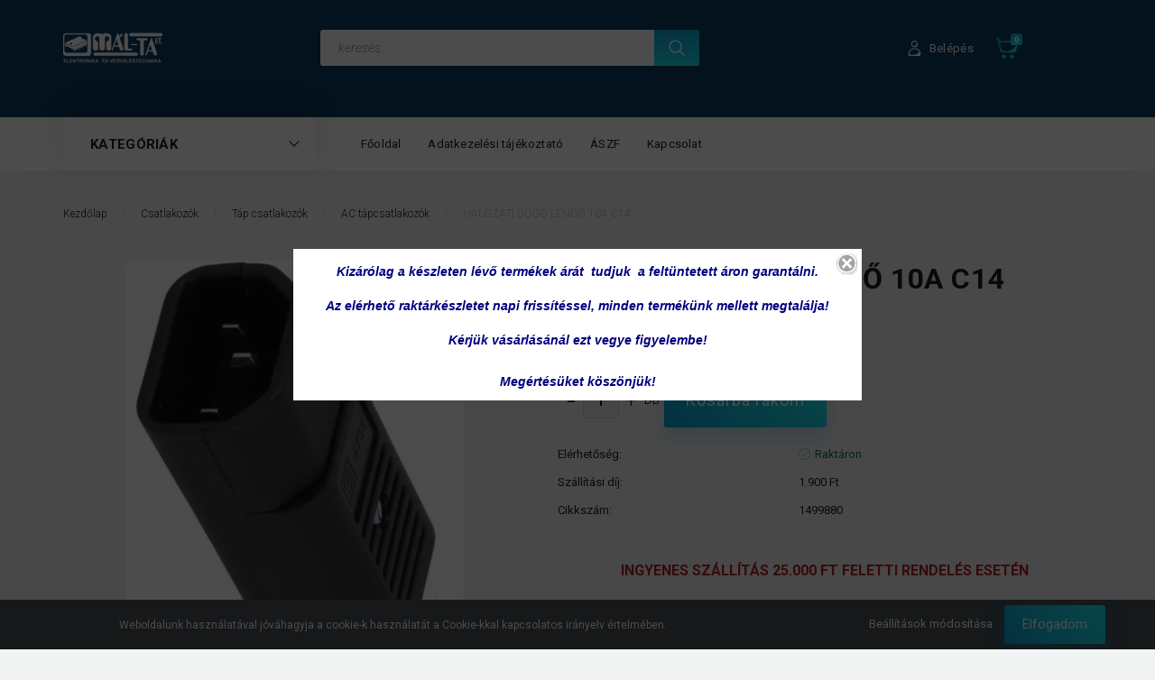

--- FILE ---
content_type: text/html; charset=UTF-8
request_url: https://mal-ta.eu/halozati-dugo-lengo-10a-c14-1446
body_size: 31210
content:
<!DOCTYPE html>
<!--[if lt IE 7]>      <html class="no-js lt-ie10 lt-ie9 lt-ie8 lt-ie7" lang="hu" dir="ltr"> <![endif]-->
<!--[if IE 7]>         <html class="no-js lt-ie10 lt-ie9 lt-ie8" lang="hu" dir="ltr"> <![endif]-->
<!--[if IE 8]>         <html class="no-js lt-ie10 lt-ie9" lang="hu" dir="ltr"> <![endif]-->
<!--[if IE 9]>         <html class="no-js lt-ie10" lang="hu" dir="ltr"> <![endif]-->
<!--[if gt IE 10]><!--> <html class="no-js" lang="hu" dir="ltr"> <!--<![endif]-->
<head>
    <title>HÁLÓZATI DUGÓ LENGŐ 10A C14 - Mál-Ta Webáruház</title>
    <meta charset="utf-8">
    <meta name="description" content="HÁLÓZATI DUGÓ LENGŐ 10A C14 termékünk most 1.124 Ft-os áron elérhető. Vásároljon kényelmesen és biztonságosan webáruházunkból, akár percek alatt!">
    <meta name="robots" content="index, follow">
    <link rel="image_src" href="https://malta.cdn.shoprenter.hu/custom/malta/image/data/product/cHJvZHVjdC1wcm9kdWN0X2lkPTE0NDY_1.jpg.webp?lastmod=1763139385.1665506281">
    <meta property="og:title" content="HÁLÓZATI DUGÓ LENGŐ 10A C14" />
    <meta property="og:type" content="product" />
    <meta property="og:url" content="https://mal-ta.eu/halozati-dugo-lengo-10a-c14-1446" />
    <meta property="og:image" content="https://malta.cdn.shoprenter.hu/custom/malta/image/cache/w955h500/product/cHJvZHVjdC1wcm9kdWN0X2lkPTE0NDY_1.jpg.webp?lastmod=1763139385.1665506281" />
    <meta property="og:description" content="HÁLÓZATI DUGÓ LENGŐ 10A C14" />
    <link href="https://malta.cdn.shoprenter.hu/custom/malta/image/data/tesztgif01.gif?lastmod=1584185908.1665506281" rel="icon" />
    <link href="https://malta.cdn.shoprenter.hu/custom/malta/image/data/tesztgif01.gif?lastmod=1584185908.1665506281" rel="apple-touch-icon" />
    <base href="https://mal-ta.eu:443" />

    <meta name="viewport" content="width=device-width, initial-scale=1">
            <link href="https://mal-ta.eu/halozati-dugo-lengo-10a-c14-1446" rel="canonical">
    
        <link rel="preconnect" href="https://fonts.googleapis.com">
    <link rel="preconnect" href="https://fonts.gstatic.com" crossorigin>
    <link href="https://fonts.googleapis.com/css2?family=Roboto:ital,wght@0,100;0,300;0,400;0,500;0,700;0,900;1,100;1,300;1,400;1,500;1,700;1,900&display=swap" rel="stylesheet">
        
                    
            
            <link rel="stylesheet" href="https://malta.cdn.shoprenter.hu/web/compiled/css/fancybox2.css?v=1768982352" media="screen">
            <link rel="stylesheet" href="https://malta.cdn.shoprenter.hu/catalog/view/javascript/auroraoverlay/overlay.css?v=1707992185" media="screen">
            <link rel="stylesheet" href="https://malta.cdn.shoprenter.hu/custom/malta/catalog/view/theme/losangeles_global/style/1748521539.1564655270.0.1658309491.css?v=null.1665506281" media="screen">
            <link rel="stylesheet" href="https://malta.cdn.shoprenter.hu/custom/malta/catalog/view/theme/losangeles_global/stylesheet/stylesheet.css?v=1658309490" media="screen">
        <script>
        window.nonProductQuality = 80;
    </script>
    <script src="//ajax.googleapis.com/ajax/libs/jquery/1.10.2/jquery.min.js"></script>
    <script>window.jQuery || document.write('<script src="https://malta.cdn.shoprenter.hu/catalog/view/javascript/jquery/jquery-1.10.2.min.js?v=1484139539"><\/script>')</script>
            
    
            
    
    <!-- Header JavaScript codes -->
            <script src="https://malta.cdn.shoprenter.hu/web/compiled/js/countdown.js?v=1768982351"></script>
                    <script src="https://malta.cdn.shoprenter.hu/web/compiled/js/legacy_newsletter.js?v=1768982351"></script>
                    <script src="https://malta.cdn.shoprenter.hu/catalog/view/javascript/auroraoverlay/overlay.min.js?v=1755178250"></script>
                    <script src="https://malta.cdn.shoprenter.hu/web/compiled/js/base.js?v=1768982351"></script>
                    <script src="https://malta.cdn.shoprenter.hu/web/compiled/js/fancybox2.js?v=1768982351"></script>
                    <script src="https://malta.cdn.shoprenter.hu/web/compiled/js/before_starter2_head.js?v=1768982351"></script>
                    <script src="https://malta.cdn.shoprenter.hu/web/compiled/js/before_starter2_productpage.js?v=1768982351"></script>
                    <script src="https://malta.cdn.shoprenter.hu/web/compiled/js/before_starter.js?v=1768982351"></script>
                    <script src="https://malta.cdn.shoprenter.hu/web/compiled/js/nanobar.js?v=1768982351"></script>
                    <!-- Header jQuery onLoad scripts -->
    <script>
        window.countdownFormat = '%D:%H:%M:%S';
        //<![CDATA[
        var BASEURL = 'https://mal-ta.eu';
Currency = {"symbol_left":"","symbol_right":" Ft","decimal_place":0,"decimal_point":",","thousand_point":".","currency":"HUF","value":1};
var auroraOverlayControlId = 'f3101f2102fb1a93f3463b142b809ebc';
var ShopRenter = ShopRenter || {}; ShopRenter.product = {"id":1446,"sku":"1499880","currency":"HUF","unitName":"DB","price":1123.5899999999999,"name":"H\u00c1L\u00d3ZATI DUG\u00d3 LENG\u0150 10A C14","brand":"","currentVariant":[],"parent":{"id":1446,"sku":"1499880","unitName":"DB","price":1123.5899999999999,"name":"H\u00c1L\u00d3ZATI DUG\u00d3 LENG\u0150 10A C14"}};

        $(document).ready(function(){
        // DOM ready
            
                $('.fancybox').fancybox({
                    maxWidth: 820,
                    maxHeight: 650,
                    afterLoad: function(){
                        wrapCSS = $(this.element).data('fancybox-wrapcss');
                        if(wrapCSS){
                            $('.fancybox-wrap').addClass(wrapCSS);
                        }
                    },
                    helpers: {
                        thumbs: {
                            width: 50,
                            height: 50
                        }
                    }
                });
                $('.fancybox-inline').fancybox({
                    maxWidth: 820,
                    maxHeight: 650,
                    type:'inline'
                });
                

        // /DOM ready
        });
        $(window).load(function(){
        // OnLoad
            new WishlistHandler('wishlist-add','');

        // /OnLoad
        });
        //]]>
    </script>
    
        <script src="https://malta.cdn.shoprenter.hu/web/compiled/js/vue/manifest.bundle.js?v=1768982348"></script>
<script>
    var ShopRenter = ShopRenter || {};
    ShopRenter.onCartUpdate = function (callable) {
        document.addEventListener('cartChanged', callable)
    };
    ShopRenter.onItemAdd = function (callable) {
        document.addEventListener('AddToCart', callable)
    };
    ShopRenter.onItemDelete = function (callable) {
        document.addEventListener('deleteCart', callable)
    };
    ShopRenter.onSearchResultViewed = function (callable) {
        document.addEventListener('AuroraSearchResultViewed', callable)
    };
    ShopRenter.onSubscribedForNewsletter = function (callable) {
        document.addEventListener('AuroraSubscribedForNewsletter', callable)
    };
    ShopRenter.onCheckoutInitiated = function (callable) {
        document.addEventListener('AuroraCheckoutInitiated', callable)
    };
    ShopRenter.onCheckoutShippingInfoAdded = function (callable) {
        document.addEventListener('AuroraCheckoutShippingInfoAdded', callable)
    };
    ShopRenter.onCheckoutPaymentInfoAdded = function (callable) {
        document.addEventListener('AuroraCheckoutPaymentInfoAdded', callable)
    };
    ShopRenter.onCheckoutOrderConfirmed = function (callable) {
        document.addEventListener('AuroraCheckoutOrderConfirmed', callable)
    };
    ShopRenter.onCheckoutOrderPaid = function (callable) {
        document.addEventListener('AuroraOrderPaid', callable)
    };
    ShopRenter.onCheckoutOrderPaidUnsuccessful = function (callable) {
        document.addEventListener('AuroraOrderPaidUnsuccessful', callable)
    };
    ShopRenter.onProductPageViewed = function (callable) {
        document.addEventListener('AuroraProductPageViewed', callable)
    };
    ShopRenter.onMarketingConsentChanged = function (callable) {
        document.addEventListener('AuroraMarketingConsentChanged', callable)
    };
    ShopRenter.onCustomerRegistered = function (callable) {
        document.addEventListener('AuroraCustomerRegistered', callable)
    };
    ShopRenter.onCustomerLoggedIn = function (callable) {
        document.addEventListener('AuroraCustomerLoggedIn', callable)
    };
    ShopRenter.onCustomerUpdated = function (callable) {
        document.addEventListener('AuroraCustomerUpdated', callable)
    };
    ShopRenter.onCartPageViewed = function (callable) {
        document.addEventListener('AuroraCartPageViewed', callable)
    };
    ShopRenter.customer = {"userId":0,"userClientIP":"52.15.255.71","userGroupId":8,"customerGroupTaxMode":"gross","customerGroupPriceMode":"gross_net_tax","email":"","phoneNumber":"","name":{"firstName":"","lastName":""}};
    ShopRenter.theme = {"name":"losangeles_global","family":"losangeles","parent":"bootstrap"};
    ShopRenter.shop = {"name":"malta","locale":"hu","currency":{"code":"HUF","rate":1},"domain":"malta.myshoprenter.hu"};
    ShopRenter.page = {"route":"product\/product","queryString":"halozati-dugo-lengo-10a-c14-1446"};

    ShopRenter.formSubmit = function (form, callback) {
        callback();
    };

    let loadedAsyncScriptCount = 0;
    function asyncScriptLoaded(position) {
        loadedAsyncScriptCount++;
        if (position === 'body') {
            if (document.querySelectorAll('.async-script-tag').length === loadedAsyncScriptCount) {
                if (/complete|interactive|loaded/.test(document.readyState)) {
                    document.dispatchEvent(new CustomEvent('asyncScriptsLoaded', {}));
                } else {
                    document.addEventListener('DOMContentLoaded', () => {
                        document.dispatchEvent(new CustomEvent('asyncScriptsLoaded', {}));
                    });
                }
            }
        }
    }
</script>


                    <script type="text/javascript" src="https://malta.cdn.shoprenter.hu/web/compiled/js/vue/customerEventDispatcher.bundle.js?v=1768982348"></script>




        <!-- Custom header scripts -->
    <script id="barat_hud_sr_script">var hst = document.createElement("script");hst.src = "//admin.fogyasztobarat.hu/h-api.js";hst.type = "text/javascript";hst.setAttribute("data-id", "AC7610PV");hst.setAttribute("id", "fbarat");var hs = document.getElementById("barat_hud_sr_script");hs.parentNode.insertBefore(hst, hs);</script>
    
                
            
            <script>window.dataLayer=window.dataLayer||[];function gtag(){dataLayer.push(arguments)};var ShopRenter=ShopRenter||{};ShopRenter.config=ShopRenter.config||{};ShopRenter.config.googleConsentModeDefaultValue="denied";</script>                        <script type="text/javascript" src="https://malta.cdn.shoprenter.hu/web/compiled/js/vue/googleConsentMode.bundle.js?v=1768982348"></script>

            
            
            
            
            
    
</head>

<body id="body" class="bootstrap-body page-body flypage_body body-pathway-inside desktop-device-body body-pathway-inside losangeles_global-body" role="document">
            
    
<div id="fb-root"></div>
<script>(function (d, s, id) {
        var js, fjs = d.getElementsByTagName(s)[0];
        if (d.getElementById(id)) return;
        js = d.createElement(s);
        js.id = id;
        js.src = "//connect.facebook.net/hu_HU/sdk/xfbml.customerchat.js#xfbml=1&version=v2.12&autoLogAppEvents=1";
        fjs.parentNode.insertBefore(js, fjs);
    }(document, "script", "facebook-jssdk"));
</script>



            

<!-- cached -->    <div id="first-login-nanobar-button">
    <img src="https://malta.cdn.shoprenter.hu/catalog/view/theme/default/image/cog-settings-grey.svg?v=null.1665506281" class="sr-cog" alt="" width="24" height="24"/>
</div>
<div id="firstLogNanobar" class="Fixed aurora-nanobar aurora-nanobar-firstlogin">
    <div class="aurora-nanobar-container">
        <span id="nanoTextCookies" class="aurora-nanobar-text"
              style="font-size: 12px;">Weboldalunk használatával jóváhagyja a cookie-k használatát a Cookie-kkal kapcsolatos irányelv értelmében.
        </span>
        <div class="aurora-nanobar-buttons-wrapper nanobar-buttons">
            <a id ="aurora-nanobar-settings-button" href="">
                <span>Beállítások módosítása</span>
            </a>
            <a id="auroraNanobarCloseCookies" href="" class="button btn btn-primary aurora-nanobar-btn" data-button-save-text="Beállítások mentése">
                <span>Elfogadom</span>
            </a>
        </div>
        <div class="aurora-nanobar-cookies" style="display: none;">
            <div class="form-group">
                <label><input type="checkbox" name="required_cookies" id="required-cookies" disabled="disabled" checked="checked" /> Szükséges cookie-k</label>
                <div class="cookies-help-text">
                    Ezek a cookie-k segítenek abban, hogy a webáruház használható és működőképes legyen.
                </div>
            </div>
            <div class="form-group">
                <label>
                    <input type="checkbox" name="marketing_cookies" id="marketing-cookies"
                             checked />
                    Marketing cookie-k
                </label>
                <div class="cookies-help-text">
                    Ezeket a cookie-k segítenek abban, hogy az Ön érdeklődési körének megfelelő reklámokat és termékeket jelenítsük meg a webáruházban.
                </div>
            </div>
        </div>
    </div>
</div>

<script>

    (function ($) {
        $(document).ready(function () {
            new AuroraNanobar.FirstLogNanobarCheckbox(jQuery('#firstLogNanobar'), 'bottom');
        });
    })(jQuery);

</script>
<!-- /cached -->
<!-- cached --><div id="freeShippingNanobar" class="Fixed aurora-nanobar aurora-nanobar-freeshipping">
    <div class="aurora-nanobar-container">
        <span id="auroraNanobarClose" class="aurora-nanobar-close-x"><i class="fa fa-times sr-icon-times"></i></span>
        <span id="nanoText" class="aurora-nanobar-text"></span>
    </div>
</div>

<script>$(document).ready(function(){document.nanobarInstance=new AuroraNanobar.FreeShippingNanobar($('#freeShippingNanobar'),'bottom','500','','1');});</script><!-- /cached -->
    
                <!-- cached -->




        







    
    
<link media="screen and (max-width: 992px)" rel="stylesheet" href="https://malta.cdn.shoprenter.hu/catalog/view/javascript/jquery/jquery-mmenu/dist/css/jquery.mmenu.all.css?v=1484139539">
<script src="https://cdnjs.cloudflare.com/ajax/libs/jQuery.mmenu/7.0.0/jquery.mmenu.all.js"></script>
<script src="https://cdnjs.cloudflare.com/ajax/libs/jQuery.mmenu/7.0.0/addons/counters/jquery.mmenu.counters.js"></script>

<link rel="stylesheet" href="https://cdnjs.cloudflare.com/ajax/libs/jQuery.mmenu/7.0.0/jquery.mmenu.css" />
<link rel="stylesheet" href="https://cdnjs.cloudflare.com/ajax/libs/jQuery.mmenu/7.0.0/addons/counters/jquery.mmenu.counters.css" />
<link rel="stylesheet" href="https://cdnjs.cloudflare.com/ajax/libs/jQuery.mmenu/7.0.0/extensions/effects/jquery.mmenu.effects.css" />
<link rel="stylesheet" href="https://cdnjs.cloudflare.com/ajax/libs/jQuery.mmenu/7.0.0/extensions/borderstyle/jquery.mmenu.borderstyle.css" />
<link rel="stylesheet" href="https://cdnjs.cloudflare.com/ajax/libs/jQuery.mmenu/7.0.0/extensions/positioning/jquery.mmenu.positioning.css" />

<script src="https://malta.cdn.shoprenter.hu/catalog/view/javascript/jquery/product_count_in_cart.js?v=1530610005"></script>

<script>
    $(document).ready(function(){var $mmenu=$('#menu-nav').mmenu({navbar:{title:'Menü',add:'Menü'},extensions:["left","border-full","fx-panels-slide-100","fx-menu-slide","fx-listitems-slide"],counters:true});var $hamburgerIcon=$("#hamburger-icon");var menuAPI=$mmenu.data("mmenu");$hamburgerIcon.on("click",function(){menuAPI.open();});menuAPI.bind("open:finish",function(){setTimeout(function(){$hamburgerIcon.addClass("is-active");},100);});menuAPI.bind("close:finish",function(){setTimeout(function(){$hamburgerIcon.removeClass("is-active");},100);});function setLanguagesMobile(type){$('.'+type+'-change-mobile').click(function(e){e.preventDefault();$('#'+type+'_value_mobile').attr('value',$(this).data('value'));$('#mobile_'+type+'_form').submit();});}
setLanguagesMobile('language');setLanguagesMobile('currency');});</script>

<form action="index.php" method="post" enctype="multipart/form-data" id="mobile_currency_form">
    <input id="currency_value_mobile" type="hidden" value="" name="currency_id"/>
</form>

<form action="index.php" method="post" enctype="multipart/form-data" id="mobile_language_form">
    <input id="language_value_mobile" type="hidden" value="" name="language_code"/>
</form>


<div id="menu-nav">
    <ul>
                                        <li class="mm-title mm-group-title"><span><i class="sr-icon-tags"></i> Kategóriák</span></li>
    
    <li>
    <a href="https://mal-ta.eu/audio-videotechnika-1509">            <div class="category-list-link-text">Audió-, videótechnika</div>
        </a>
            <ul><li>
    <a href="https://mal-ta.eu/audio-videotechnika-1509/audioeszkozok-1515">            Audióeszközök
        </a>
    </li><li>
    <a href="https://mal-ta.eu/audio-videotechnika-1509/tavkapcsolok-1512">            Távkapcsolók
        </a>
    </li></ul>
    </li><li>
    <a href="https://mal-ta.eu/automatizalas-vezerlestechnika-618">            <div class="category-list-link-text">Automatizálás, vezérléstechnika</div>
        </a>
            <ul><li>
    <a href="https://mal-ta.eu/automatizalas-vezerlestechnika-618/ember-gep-kapcsolat-hmi-621">            Ember gép kapcsolat (HMI)
        </a>
    </li><li>
    <a href="https://mal-ta.eu/automatizalas-vezerlestechnika-618/erzekelok-648">            Érzékelők
        </a>
            <ul><li>
    <a href="https://mal-ta.eu/automatizalas-vezerlestechnika-618/erzekelok-648/erzekelo-kellekek-669">            Érzékelő kellékek
        </a>
    </li><li>
    <a href="https://mal-ta.eu/automatizalas-vezerlestechnika-618/erzekelok-648/fotokapcsolok-654">            Fotókapcsolók
        </a>
    </li><li>
    <a href="https://mal-ta.eu/automatizalas-vezerlestechnika-618/erzekelok-648/kozeliteskapcsolok-651">            Közelítéskapcsolók
        </a>
    </li><li>
    <a href="https://mal-ta.eu/automatizalas-vezerlestechnika-618/erzekelok-648/kulonleges-erzekelok-666">            Különleges érzékelők
        </a>
    </li><li>
    <a href="https://mal-ta.eu/automatizalas-vezerlestechnika-618/erzekelok-648/nyomaserzekelok-es-jeladok-663">            Nyomásérzékelők és jeladók
        </a>
    </li></ul>
    </li><li>
    <a href="https://mal-ta.eu/automatizalas-vezerlestechnika-618/hajtastechnikai-eszkozok-696">            Hajtástechnikai eszközök
        </a>
            <ul><li>
    <a href="https://mal-ta.eu/automatizalas-vezerlestechnika-618/hajtastechnikai-eszkozok-696/egyeb-hajtastechnikai-eszkozok-723">            Egyéb hajtástechnikai eszközök
        </a>
    </li><li>
    <a href="https://mal-ta.eu/automatizalas-vezerlestechnika-618/hajtastechnikai-eszkozok-696/frekvenciavaltok-13-fazis-699">            Frekvenciaváltók 1/3 fázis
        </a>
    </li><li>
    <a href="https://mal-ta.eu/automatizalas-vezerlestechnika-618/hajtastechnikai-eszkozok-696/frekvenciavaltok-33-fazis-702">            Frekvenciaváltók 3/3 fázis
        </a>
    </li><li>
    <a href="https://mal-ta.eu/automatizalas-vezerlestechnika-618/hajtastechnikai-eszkozok-696/hajtastechnikai-kellekek-720">            Hajtástechnikai kellékek
        </a>
    </li></ul>
    </li><li>
    <a href="https://mal-ta.eu/automatizalas-vezerlestechnika-618/munkabiztonsagi-eszkozok-726">            Munkabiztonsági eszközök
        </a>
            <ul><li>
    <a href="https://mal-ta.eu/automatizalas-vezerlestechnika-618/munkabiztonsagi-eszkozok-726/biztonsagi-kapcsolok-732">            Biztonsági kapcsolók
        </a>
    </li><li>
    <a href="https://mal-ta.eu/automatizalas-vezerlestechnika-618/munkabiztonsagi-eszkozok-726/biztonsagi-relek-735">            Biztonsági relék
        </a>
    </li><li>
    <a href="https://mal-ta.eu/automatizalas-vezerlestechnika-618/munkabiztonsagi-eszkozok-726/egyeb-biztonsagi-eszkozok-738">            Egyéb biztonsági eszközök
        </a>
    </li></ul>
    </li><li>
    <a href="https://mal-ta.eu/automatizalas-vezerlestechnika-618/programozhato-vezerlok-624">            Programozható vezérlők
        </a>
            <ul><li>
    <a href="https://mal-ta.eu/automatizalas-vezerlestechnika-618/programozhato-vezerlok-624/kompakt-plc-k-633">            Kompakt PLC-k
        </a>
    </li><li>
    <a href="https://mal-ta.eu/automatizalas-vezerlestechnika-618/programozhato-vezerlok-624/plc-cpu-k-627">            PLC CPU-k
        </a>
    </li><li>
    <a href="https://mal-ta.eu/automatizalas-vezerlestechnika-618/programozhato-vezerlok-624/plc-kabelek-es-kellekek-636">            PLC kábelek és kellékek
        </a>
    </li><li>
    <a href="https://mal-ta.eu/automatizalas-vezerlestechnika-618/programozhato-vezerlok-624/plc-periferiak-630">            PLC perifériák
        </a>
    </li><li>
    <a href="https://mal-ta.eu/automatizalas-vezerlestechnika-618/programozhato-vezerlok-624/programozhato-relek-642">            Programozható relék
        </a>
    </li></ul>
    </li><li>
    <a href="https://mal-ta.eu/automatizalas-vezerlestechnika-618/szabalyozastechnikai-elemek-675">            Szabályozástechnikai elemek
        </a>
            <ul><li>
    <a href="https://mal-ta.eu/automatizalas-vezerlestechnika-618/szabalyozastechnikai-elemek-675/egyeb-szabalyzok-693">            Egyéb szabályzók
        </a>
    </li><li>
    <a href="https://mal-ta.eu/automatizalas-vezerlestechnika-618/szabalyozastechnikai-elemek-675/homersekletszabalyzok-678">            Hőmérsékletszabályzók
        </a>
    </li><li>
    <a href="https://mal-ta.eu/automatizalas-vezerlestechnika-618/szabalyozastechnikai-elemek-675/idorelek-681">            Időrelék
        </a>
    </li><li>
    <a href="https://mal-ta.eu/automatizalas-vezerlestechnika-618/szabalyozastechnikai-elemek-675/univerzalis-szabalyzok-687">            Univerzális szabályzók
        </a>
    </li></ul>
    </li><li>
    <a href="https://mal-ta.eu/automatizalas-vezerlestechnika-618/vegallaskapcsolok-741">            Végálláskapcsolók
        </a>
    </li></ul>
    </li><li>
    <a href="https://mal-ta.eu/biztositekok-es-vedelmek-1014">            <div class="category-list-link-text">Biztosítékok és védelmek</div>
        </a>
            <ul><li>
    <a href="https://mal-ta.eu/biztositekok-es-vedelmek-1014/aramkor-vedelmek-1062">            Áramkör védelmek
        </a>
            <ul><li>
    <a href="https://mal-ta.eu/biztositekok-es-vedelmek-1014/aramkor-vedelmek-1062/egyeb-aramkori-vedelmek-1077">            Egyéb áramköri védelmek
        </a>
    </li><li>
    <a href="https://mal-ta.eu/biztositekok-es-vedelmek-1014/aramkor-vedelmek-1062/keszulek-vedo-kapcsolok-1074">            Készülék védő kapcsolók
        </a>
    </li><li>
    <a href="https://mal-ta.eu/biztositekok-es-vedelmek-1014/aramkor-vedelmek-1062/kismegszakitok-1065">            Kismegszakítók
        </a>
    </li></ul>
    </li><li>
    <a href="https://mal-ta.eu/biztositekok-es-vedelmek-1014/biztositek-kellekek-1080">            Biztosíték kellékek
        </a>
    </li><li>
    <a href="https://mal-ta.eu/biztositekok-es-vedelmek-1014/ipari-biztositekok-1044">            Ipari biztosítékok
        </a>
            <ul><li>
    <a href="https://mal-ta.eu/biztositekok-es-vedelmek-1014/ipari-biztositekok-1044/keramia-testu-hengeres-biztositekok-1047">            Kerámia testű, hengeres biztosítékok
        </a>
    </li></ul>
    </li><li>
    <a href="https://mal-ta.eu/biztositekok-es-vedelmek-1014/miniatur-biztositekok-1017">            Miniatűr biztosítékok
        </a>
            <ul><li>
    <a href="https://mal-ta.eu/biztositekok-es-vedelmek-1014/miniatur-biztositekok-1017/hobiztositekok-1029">            Hőbiztosítékok
        </a>
    </li><li>
    <a href="https://mal-ta.eu/biztositekok-es-vedelmek-1014/miniatur-biztositekok-1017/panelbe-forraszthato-biztositekok-1026">            Panelbe forrasztható biztosítékok
        </a>
    </li><li>
    <a href="https://mal-ta.eu/biztositekok-es-vedelmek-1014/miniatur-biztositekok-1017/uveg-es-keramia-csoves-biztositekok-1023">            Üveg és kerámia csöves biztosítékok
        </a>
    </li></ul>
    </li></ul>
    </li><li>
    <a href="https://mal-ta.eu/csatlakozok-795">            <div class="category-list-link-text">Csatlakozók</div>
        </a>
            <ul><li>
    <a href="https://mal-ta.eu/csatlakozok-795/audio-video-csatlakozok-819">            Audio-video csatlakozók
        </a>
            <ul><li>
    <a href="https://mal-ta.eu/csatlakozok-795/audio-video-csatlakozok-819/din-csatlakozok-822">            DIN csatlakozók
        </a>
    </li><li>
    <a href="https://mal-ta.eu/csatlakozok-795/audio-video-csatlakozok-819/egyeb-av-csatlakozok-837">            Egyéb AV csatlakozók
        </a>
    </li><li>
    <a href="https://mal-ta.eu/csatlakozok-795/audio-video-csatlakozok-819/hangfal-hangszoro-csatlakozok-828">            Hangfal, hangszóró csatlakozók
        </a>
    </li><li>
    <a href="https://mal-ta.eu/csatlakozok-795/audio-video-csatlakozok-819/hdmi-dvi-displayport-csatlakozok-840">            HDMI, DVI, DisplayPort csatlakozók
        </a>
    </li><li>
    <a href="https://mal-ta.eu/csatlakozok-795/audio-video-csatlakozok-819/jack-csatlakozok-825">            Jack csatlakozók
        </a>
    </li><li>
    <a href="https://mal-ta.eu/csatlakozok-795/audio-video-csatlakozok-819/mikrofon-xlr-csatlakozok-831">            Mikrofon, XLR csatlakozók
        </a>
    </li><li>
    <a href="https://mal-ta.eu/csatlakozok-795/audio-video-csatlakozok-819/rca-csatlakozok-834">            RCA csatlakozók
        </a>
    </li></ul>
    </li><li>
    <a href="https://mal-ta.eu/csatlakozok-795/ipari-csatlakozok-843">            Ipari csatlakozók
        </a>
            <ul><li>
    <a href="https://mal-ta.eu/csatlakozok-795/ipari-csatlakozok-843/automotive-csatlakozok-855">            Automotive csatlakozók
        </a>
    </li><li>
    <a href="https://mal-ta.eu/csatlakozok-795/ipari-csatlakozok-843/egyeb-ipari-csatlakozok-852">            Egyéb ipari csatlakozók
        </a>
    </li><li>
    <a href="https://mal-ta.eu/csatlakozok-795/ipari-csatlakozok-843/kerek-ipari-csatlakozok-846">            Kerek ipari csatlakozók
        </a>
    </li><li>
    <a href="https://mal-ta.eu/csatlakozok-795/ipari-csatlakozok-843/negyszogletes-ipari-csatlakozok-849">            Négyszögletes ipari csatlakozók
        </a>
    </li></ul>
    </li><li>
    <a href="https://mal-ta.eu/csatlakozok-795/jel-es-adatatviteli-csatlakozok-798">            Jel és adatátviteli csatlakozók
        </a>
            <ul><li>
    <a href="https://mal-ta.eu/csatlakozok-795/jel-es-adatatviteli-csatlakozok-798/d-sub-csatlakozok-801">            D-Sub csatlakozók
        </a>
    </li><li>
    <a href="https://mal-ta.eu/csatlakozok-795/jel-es-adatatviteli-csatlakozok-798/rj-csatlakozok-807">            RJ csatlakozók
        </a>
    </li><li>
    <a href="https://mal-ta.eu/csatlakozok-795/jel-es-adatatviteli-csatlakozok-798/szalagkabel-csatlakozok-810">            Szalagkábel csatlakozók
        </a>
    </li><li>
    <a href="https://mal-ta.eu/csatlakozok-795/jel-es-adatatviteli-csatlakozok-798/tuskesorok-ic-aljzatok-813">            Tüskesorok, IC aljzatok
        </a>
    </li><li>
    <a href="https://mal-ta.eu/csatlakozok-795/jel-es-adatatviteli-csatlakozok-798/usb-csatlakozok-804">            USB csatlakozók
        </a>
    </li></ul>
    </li><li>
    <a href="https://mal-ta.eu/csatlakozok-795/koaxialisrf-csatlakozok-858">            Koaxiális/RF csatlakozók
        </a>
            <ul><li>
    <a href="https://mal-ta.eu/csatlakozok-795/koaxialisrf-csatlakozok-858/tv-koax-es-f-csatlakozok-864">            TV koax, és F csatlakozók
        </a>
    </li></ul>
    </li><li>
    <a href="https://mal-ta.eu/csatlakozok-795/szenkefek-888">            Szénkefék
        </a>
    </li><li>
    <a href="https://mal-ta.eu/csatlakozok-795/tap-csatlakozok-876">            Táp csatlakozók
        </a>
            <ul><li>
    <a href="https://mal-ta.eu/csatlakozok-795/tap-csatlakozok-876/ac-tapcsatlakozok-879">            AC tápcsatlakozók
        </a>
    </li><li>
    <a href="https://mal-ta.eu/csatlakozok-795/tap-csatlakozok-876/dc-tapcsatlakozok-882">            DC tápcsatlakozók
        </a>
    </li><li>
    <a href="https://mal-ta.eu/csatlakozok-795/tap-csatlakozok-876/egyeb-tapcsatlakozok-885">            Egyéb tápcsatlakozók
        </a>
    </li></ul>
    </li></ul>
    </li><li>
    <a href="https://mal-ta.eu/energiaforrasfeszultseg-atalakito-1206">            <div class="category-list-link-text">Energiaforrás,feszültség átalakító</div>
        </a>
            <ul><li>
    <a href="https://mal-ta.eu/energiaforrasfeszultseg-atalakito-1206/akkumulator-toltok-1239">            Akkumulátor töltők
        </a>
            <ul><li>
    <a href="https://mal-ta.eu/energiaforrasfeszultseg-atalakito-1206/akkumulator-toltok-1239/egyeb-akkumulator-toltok-1254">            Egyéb akkumulátor töltők
        </a>
    </li><li>
    <a href="https://mal-ta.eu/energiaforrasfeszultseg-atalakito-1206/akkumulator-toltok-1239/litiumos-akkumulator-toltok-1248">            Lítiumos akkumulátor töltők
        </a>
    </li><li>
    <a href="https://mal-ta.eu/energiaforrasfeszultseg-atalakito-1206/akkumulator-toltok-1239/nikkeles-akkumulator-toltok-1245">            Nikkeles akkumulátor töltők
        </a>
    </li><li>
    <a href="https://mal-ta.eu/energiaforrasfeszultseg-atalakito-1206/akkumulator-toltok-1239/savas-akkumulator-toltok-1242">            Savas akkumulátor töltők
        </a>
    </li></ul>
    </li><li>
    <a href="https://mal-ta.eu/energiaforrasfeszultseg-atalakito-1206/akkumulatorok-1224">            Akkumulátorok
        </a>
            <ul><li>
    <a href="https://mal-ta.eu/energiaforrasfeszultseg-atalakito-1206/akkumulatorok-1224/litium-akkumulatorok-1233">            Lítium akkumulátorok
        </a>
    </li><li>
    <a href="https://mal-ta.eu/energiaforrasfeszultseg-atalakito-1206/akkumulatorok-1224/nikkel-akkumulatorok-1230">            Nikkel akkumulátorok
        </a>
    </li><li>
    <a href="https://mal-ta.eu/energiaforrasfeszultseg-atalakito-1206/akkumulatorok-1224/savas-zart-olomakkumulatorok-1227">            Savas, zárt ólomakkumulátorok
        </a>
    </li></ul>
    </li><li>
    <a href="https://mal-ta.eu/energiaforrasfeszultseg-atalakito-1206/egyeb-feszultseg-atalakito-1278">            Egyéb feszültség átalakító
        </a>
            <ul><li>
    <a href="https://mal-ta.eu/energiaforrasfeszultseg-atalakito-1206/egyeb-feszultseg-atalakito-1278/dcdc-konverterek-1284">            DC/DC konverterek
        </a>
    </li><li>
    <a href="https://mal-ta.eu/energiaforrasfeszultseg-atalakito-1206/egyeb-feszultseg-atalakito-1278/inverterek-1287">            Inverterek
        </a>
    </li></ul>
    </li><li>
    <a href="https://mal-ta.eu/energiaforrasfeszultseg-atalakito-1206/elemek-1209">            Elemek
        </a>
            <ul><li>
    <a href="https://mal-ta.eu/energiaforrasfeszultseg-atalakito-1206/elemek-1209/elemtartok-1218">            Elemtartók
        </a>
    </li><li>
    <a href="https://mal-ta.eu/energiaforrasfeszultseg-atalakito-1206/elemek-1209/litiumelemek-1215">            Lítiumelemek
        </a>
    </li><li>
    <a href="https://mal-ta.eu/energiaforrasfeszultseg-atalakito-1206/elemek-1209/szarazelemek-1212">            Szárazelemek
        </a>
    </li></ul>
    </li><li>
    <a href="https://mal-ta.eu/energiaforrasfeszultseg-atalakito-1206/tapegysegek-1257">            Tápegységek
        </a>
            <ul><li>
    <a href="https://mal-ta.eu/energiaforrasfeszultseg-atalakito-1206/tapegysegek-1257/egyeb-tapegysegek-1275">            Egyéb tápegységek
        </a>
    </li><li>
    <a href="https://mal-ta.eu/energiaforrasfeszultseg-atalakito-1206/tapegysegek-1257/halozati-tapegysegek-1260">            Hálózati tápegységek
        </a>
    </li><li>
    <a href="https://mal-ta.eu/energiaforrasfeszultseg-atalakito-1206/tapegysegek-1257/ipari-tapegysegek-1263">            Ipari tápegységek
        </a>
            <ul><li>
    <a href="https://mal-ta.eu/energiaforrasfeszultseg-atalakito-1206/tapegysegek-1257/ipari-tapegysegek-1263/csavaros-rogzitesu-ipari-tapegysegek-1266">            Csavaros rögzítésű ipari tápegységek
        </a>
    </li><li>
    <a href="https://mal-ta.eu/energiaforrasfeszultseg-atalakito-1206/tapegysegek-1257/ipari-tapegysegek-1263/din-sines-ipari-tapegysegek-1269">            DIN sínes  ipari tápegységek
        </a>
    </li></ul>
    </li><li>
    <a href="https://mal-ta.eu/energiaforrasfeszultseg-atalakito-1206/tapegysegek-1257/led-tapegysegek-1272">            LED tápegységek
        </a>
    </li></ul>
    </li><li>
    <a href="https://mal-ta.eu/energiaforrasfeszultseg-atalakito-1206/transzformatorok-1290">            Transzformátorok
        </a>
            <ul><li>
    <a href="https://mal-ta.eu/energiaforrasfeszultseg-atalakito-1206/transzformatorok-1290/dobozolt-transzformatorok-1302">            Dobozolt transzformátorok
        </a>
    </li></ul>
    </li></ul>
    </li><li>
    <a href="https://mal-ta.eu/epulet-automatizalas-1548">            <div class="category-list-link-text">Épület automatizálás</div>
        </a>
            <ul><li>
    <a href="https://mal-ta.eu/epulet-automatizalas-1548/alkonykapcsolok-es-mozgaserzekelok-1554">            Alkonykapcsolók és mozgásérzékelők
        </a>
    </li><li>
    <a href="https://mal-ta.eu/epulet-automatizalas-1548/idojaras-allomas-1563">            Időjárás állomás
        </a>
    </li><li>
    <a href="https://mal-ta.eu/epulet-automatizalas-1548/idozitok-1551">            Időzítők
        </a>
    </li><li>
    <a href="https://mal-ta.eu/epulet-automatizalas-1548/smart-home-1566">            Smart Home
        </a>
    </li><li>
    <a href="https://mal-ta.eu/epulet-automatizalas-1548/szen-monoxid-erzekelok-1557">            Szén-monoxid érzékelők
        </a>
    </li><li>
    <a href="https://mal-ta.eu/epulet-automatizalas-1548/vezeteknelkuli-kapcsolok-1560">            Vezétéknélküli kapcsolók
        </a>
    </li></ul>
    </li><li>
    <a href="https://mal-ta.eu/fejleszto-kitek-597">            <div class="category-list-link-text">Fejlesztő kitek</div>
        </a>
            <ul><li>
    <a href="https://mal-ta.eu/fejleszto-kitek-597/egyeb-615">            Egyéb
        </a>
    </li><li>
    <a href="https://mal-ta.eu/fejleszto-kitek-597/erzekelo-modulok-603">            Érzékelő modulok
        </a>
    </li><li>
    <a href="https://mal-ta.eu/fejleszto-kitek-597/mikromotorok-es-tartozekaik-1425">            Mikromotorok és tartozékaik
        </a>
    </li><li>
    <a href="https://mal-ta.eu/fejleszto-kitek-597/modulok-609">            Modulok
        </a>
    </li><li>
    <a href="https://mal-ta.eu/fejleszto-kitek-597/programozhato-kontrollerek-600">            Programozható kontrollerek
        </a>
    </li><li>
    <a href="https://mal-ta.eu/fejleszto-kitek-597/shieldek-606">            Shieldek
        </a>
    </li></ul>
    </li><li>
    <a href="https://mal-ta.eu/felvezetok-510">            <div class="category-list-link-text">Félvezetők</div>
        </a>
            <ul><li>
    <a href="https://mal-ta.eu/felvezetok-510/diodak-552">            Diódák
        </a>
            <ul><li>
    <a href="https://mal-ta.eu/felvezetok-510/diodak-552/egyeb-diodak-564">            Egyéb diódák
        </a>
    </li><li>
    <a href="https://mal-ta.eu/felvezetok-510/diodak-552/schottky-diodak-558">            Schottky diódák
        </a>
    </li><li>
    <a href="https://mal-ta.eu/felvezetok-510/diodak-552/univerzalis-diodak-555">            Univerzális diódák
        </a>
    </li><li>
    <a href="https://mal-ta.eu/felvezetok-510/diodak-552/zener-diodak-561">            Zener diódák
        </a>
    </li></ul>
    </li><li>
    <a href="https://mal-ta.eu/felvezetok-510/egyeniranyito-hidak-567">            Egyenirányító hidak
        </a>
            <ul><li>
    <a href="https://mal-ta.eu/felvezetok-510/egyeniranyito-hidak-567/egyfazisu-hidak-570">            Egyfázisú hidak
        </a>
    </li></ul>
    </li><li>
    <a href="https://mal-ta.eu/felvezetok-510/felvezeto-kellekek-585">            Félvezető kellékek
        </a>
            <ul><li>
    <a href="https://mal-ta.eu/felvezetok-510/felvezeto-kellekek-585/ic-foglalatok-588">            IC foglalatok
        </a>
    </li></ul>
    </li><li>
    <a href="https://mal-ta.eu/felvezetok-510/integralt-aramkorok-513">            Integrált áramkörök
        </a>
            <ul><li>
    <a href="https://mal-ta.eu/felvezetok-510/integralt-aramkorok-513/analog-ic-k-516">            Analóg IC-k
        </a>
    </li><li>
    <a href="https://mal-ta.eu/felvezetok-510/integralt-aramkorok-513/egyeb-ic-k-534">            Egyéb IC-k
        </a>
    </li><li>
    <a href="https://mal-ta.eu/felvezetok-510/integralt-aramkorok-513/feszultseg-szabalyzok-522">            Feszültség szabályzók
        </a>
    </li><li>
    <a href="https://mal-ta.eu/felvezetok-510/integralt-aramkorok-513/logikai-ic-k-519">            Logikai IC-k
        </a>
    </li><li>
    <a href="https://mal-ta.eu/felvezetok-510/integralt-aramkorok-513/mikrovezerlok-528">            Mikrovezérlők
        </a>
    </li><li>
    <a href="https://mal-ta.eu/felvezetok-510/integralt-aramkorok-513/periferialis-ic-k-531">            Perifériális IC-k
        </a>
    </li></ul>
    </li><li>
    <a href="https://mal-ta.eu/felvezetok-510/tirisztorok-tirisztor-modulok-579">            Tirisztorok, tirisztor modulok
        </a>
    </li><li>
    <a href="https://mal-ta.eu/felvezetok-510/tranzisztorok-537">            Tranzisztorok
        </a>
            <ul><li>
    <a href="https://mal-ta.eu/felvezetok-510/tranzisztorok-537/bipolaris-tranzisztorok-543">            Bipoláris tranzisztorok
        </a>
    </li><li>
    <a href="https://mal-ta.eu/felvezetok-510/tranzisztorok-537/egyeb-tranzisztorok-549">            Egyéb tranzisztorok
        </a>
    </li><li>
    <a href="https://mal-ta.eu/felvezetok-510/tranzisztorok-537/unipolaris-tranzisztorok-540">            Unipoláris tranzisztorok
        </a>
    </li></ul>
    </li><li>
    <a href="https://mal-ta.eu/felvezetok-510/triakok-582">            Triakok
        </a>
    </li></ul>
    </li><li>
    <a href="https://mal-ta.eu/forrasztastechnika-1428">            <div class="category-list-link-text">Forrasztástechnika</div>
        </a>
            <ul><li>
    <a href="https://mal-ta.eu/forrasztastechnika-1428/egyeb-forrasztasi-kellekek-1443">            Egyéb forrasztási kellékek
        </a>
    </li><li>
    <a href="https://mal-ta.eu/forrasztastechnika-1428/forraszto-allomasok-1434">            Forrasztó állomások
        </a>
    </li><li>
    <a href="https://mal-ta.eu/forrasztastechnika-1428/forraszto-berendezesek-alkatreszei-1440">            Forrasztó berendezések alkatrészei
        </a>
    </li><li>
    <a href="https://mal-ta.eu/forrasztastechnika-1428/forraszto-onok-1437">            Forrasztó ónok
        </a>
    </li><li>
    <a href="https://mal-ta.eu/forrasztastechnika-1428/forraszto-pakak-1431">            Forrasztó pákák
        </a>
    </li></ul>
    </li><li>
    <a href="https://mal-ta.eu/kapcsolok-visszajelzok-1083">            <div class="category-list-link-text">Kapcsolók, visszajelzők</div>
        </a>
            <ul><li>
    <a href="https://mal-ta.eu/kapcsolok-visszajelzok-1083/biztonsagi-kapcsolok-1128">            Biztonsági kapcsolók
        </a>
            <ul><li>
    <a href="https://mal-ta.eu/kapcsolok-visszajelzok-1083/biztonsagi-kapcsolok-1128/reles-biztonsagi-kapcsolok-1131">            Relés biztonsági kapcsolók
        </a>
    </li><li>
    <a href="https://mal-ta.eu/kapcsolok-visszajelzok-1083/biztonsagi-kapcsolok-1128/vedokapcsolok-1134">            Védőkapcsolók
        </a>
    </li></ul>
    </li><li>
    <a href="https://mal-ta.eu/kapcsolok-visszajelzok-1083/darukapcsolok-1155">            Darukapcsolók
        </a>
    </li><li>
    <a href="https://mal-ta.eu/kapcsolok-visszajelzok-1083/elolapi-kapcsolok-1086">            Előlapi kapcsolók
        </a>
            <ul><li>
    <a href="https://mal-ta.eu/kapcsolok-visszajelzok-1083/elolapi-kapcsolok-1086/butykos-kapcsolok-1104">            Bütykös kapcsolók
        </a>
    </li><li>
    <a href="https://mal-ta.eu/kapcsolok-visszajelzok-1083/elolapi-kapcsolok-1086/forgo-kapcsolok-kulcsos-kapcsolok-1098">            Forgó kapcsolók, kulcsos kapcsolók
        </a>
    </li><li>
    <a href="https://mal-ta.eu/kapcsolok-visszajelzok-1083/elolapi-kapcsolok-1086/joystick-klaviatura-1107">            Joystick, klaviatúra
        </a>
    </li><li>
    <a href="https://mal-ta.eu/kapcsolok-visszajelzok-1083/elolapi-kapcsolok-1086/karos-billeno-kapcsolok-1092">            Karos billenő kapcsolók
        </a>
    </li><li>
    <a href="https://mal-ta.eu/kapcsolok-visszajelzok-1083/elolapi-kapcsolok-1086/nyomokapcsolok-1101">            Nyomókapcsolók
        </a>
    </li><li>
    <a href="https://mal-ta.eu/kapcsolok-visszajelzok-1083/elolapi-kapcsolok-1086/nyomolapos-billeno-kapcsolok-1089">            Nyomólapos billenő kapcsolók
        </a>
    </li><li>
    <a href="https://mal-ta.eu/kapcsolok-visszajelzok-1083/elolapi-kapcsolok-1086/tolokapcsolok-1095">            Tolókapcsolók
        </a>
    </li></ul>
    </li><li>
    <a href="https://mal-ta.eu/kapcsolok-visszajelzok-1083/ipari-vezerleskapcsolok-1116">            Ipari vezérléskapcsolók
        </a>
            <ul><li>
    <a href="https://mal-ta.eu/kapcsolok-visszajelzok-1083/ipari-vezerleskapcsolok-1116/ipari-vezerleskapcsolok-22mm-1122">            Ipari vezérléskapcsolók 22mm
        </a>
    </li></ul>
    </li><li>
    <a href="https://mal-ta.eu/kapcsolok-visszajelzok-1083/labkapcsolok-1158">            Lábkapcsolók
        </a>
    </li><li>
    <a href="https://mal-ta.eu/kapcsolok-visszajelzok-1083/mikrokapcsolok-1161">            Mikrokapcsolók
        </a>
    </li><li>
    <a href="https://mal-ta.eu/kapcsolok-visszajelzok-1083/paneles-kapcsolok-1137">            Paneles kapcsolók
        </a>
            <ul><li>
    <a href="https://mal-ta.eu/kapcsolok-visszajelzok-1083/paneles-kapcsolok-1137/dip-kapcsolok-1152">            DIP kapcsolók
        </a>
    </li><li>
    <a href="https://mal-ta.eu/kapcsolok-visszajelzok-1083/paneles-kapcsolok-1137/smd-mikrokapcsolok-1143">            SMD mikrokapcsolók
        </a>
    </li></ul>
    </li></ul>
    </li><li>
    <a href="https://mal-ta.eu/keszulekhazak-mechanikai-elemek-1353">            <div class="category-list-link-text">Készülékházak, mechanikai elemek</div>
        </a>
            <ul><li>
    <a href="https://mal-ta.eu/keszulekhazak-mechanikai-elemek-1353/dobozok-1356">            Dobozok
        </a>
    </li><li>
    <a href="https://mal-ta.eu/keszulekhazak-mechanikai-elemek-1353/tavtartok-panelrogzitok-1362">            Távtartók, panelrögzítők
        </a>
    </li></ul>
    </li><li>
    <a href="https://mal-ta.eu/kiarusitas-1482">            <div class="category-list-link-text">Kiárusítás</div>
        </a>
            <ul><li>
    <a href="https://mal-ta.eu/kiarusitas-1482/elfekvo-elektronika-1485">            Elfekvő elektronika
        </a>
    </li><li>
    <a href="https://mal-ta.eu/kiarusitas-1482/elfekvo-vezerlestechnika-1488">            Elfekvő vezérléstechnika
        </a>
    </li></ul>
    </li><li>
    <a href="https://mal-ta.eu/meromuszerek-747">            <div class="category-list-link-text">Mérőműszerek</div>
        </a>
            <ul><li>
    <a href="https://mal-ta.eu/meromuszerek-747/beepitheto-muszerek-750">            Beépíthető műszerek
        </a>
            <ul><li>
    <a href="https://mal-ta.eu/meromuszerek-747/beepitheto-muszerek-750/digitalis-muszerek-756">            Digitális műszerek
        </a>
    </li></ul>
    </li><li>
    <a href="https://mal-ta.eu/meromuszerek-747/labormuszerek-771">            Laborműszerek
        </a>
            <ul><li>
    <a href="https://mal-ta.eu/meromuszerek-747/labormuszerek-771/asztali-meromuszerek-783">            Asztali mérőműszerek
        </a>
    </li><li>
    <a href="https://mal-ta.eu/meromuszerek-747/labormuszerek-771/jelgenratorok-780">            Jelgenrátorok
        </a>
    </li><li>
    <a href="https://mal-ta.eu/meromuszerek-747/labormuszerek-771/labortapegysegek-777">            Labortápegységek
        </a>
    </li><li>
    <a href="https://mal-ta.eu/meromuszerek-747/labormuszerek-771/oszcilloszkopok-774">            Oszcilloszkópok
        </a>
    </li></ul>
    </li><li>
    <a href="https://mal-ta.eu/meromuszerek-747/merovezetekek-labor-csatlakozok-792">            Mérővezetékek, labor csatlakozók
        </a>
    </li><li>
    <a href="https://mal-ta.eu/meromuszerek-747/multimeterek-759">            Multiméterek
        </a>
            <ul><li>
    <a href="https://mal-ta.eu/meromuszerek-747/multimeterek-759/digitalis-muszerek-765">            Digitális műszerek
        </a>
    </li><li>
    <a href="https://mal-ta.eu/meromuszerek-747/multimeterek-759/lakatfogok-768">            Lakatfogók
        </a>
    </li></ul>
    </li><li>
    <a href="https://mal-ta.eu/meromuszerek-747/nem-elektromos-mennyisegek-meromuszerei-786">            Nem elektromos mennyiségek mérőműszerei
        </a>
    </li><li>
    <a href="https://mal-ta.eu/meromuszerek-747/teszterek-keresok-789">            Teszterek, keresők
        </a>
    </li></ul>
    </li><li>
    <a href="https://mal-ta.eu/optoelektronika-es-jelzolampak-975">            <div class="category-list-link-text">Optoelektronika és jelzőlámpák</div>
        </a>
            <ul><li>
    <a href="https://mal-ta.eu/optoelektronika-es-jelzolampak-975/jelzolampak-999">            Jelzőlámpák
        </a>
            <ul><li>
    <a href="https://mal-ta.eu/optoelektronika-es-jelzolampak-975/jelzolampak-999/izzoszalas-jelzolampak-1005">            Izzószálas jelzőlámpák
        </a>
    </li><li>
    <a href="https://mal-ta.eu/optoelektronika-es-jelzolampak-975/jelzolampak-999/led-es-jelzolampak-1002">            LED-es jelzőlámpák
        </a>
    </li></ul>
    </li><li>
    <a href="https://mal-ta.eu/optoelektronika-es-jelzolampak-975/led-ek-978">            LED-ek
        </a>
            <ul><li>
    <a href="https://mal-ta.eu/optoelektronika-es-jelzolampak-975/led-ek-978/led-kellekek-990">            LED kellékek
        </a>
    </li><li>
    <a href="https://mal-ta.eu/optoelektronika-es-jelzolampak-975/led-ek-978/led-es-fenyforrasok-993">            LED-es fényforrások
        </a>
    </li><li>
    <a href="https://mal-ta.eu/optoelektronika-es-jelzolampak-975/led-ek-978/smd-led-ek-984">            SMD LED-ek
        </a>
    </li><li>
    <a href="https://mal-ta.eu/optoelektronika-es-jelzolampak-975/led-ek-978/tht-led-ek-981">            THT LED-ek
        </a>
    </li></ul>
    </li></ul>
    </li><li>
    <a href="https://mal-ta.eu/passziv-elemek-894">            <div class="category-list-link-text">Passzív elemek</div>
        </a>
            <ul><li>
    <a href="https://mal-ta.eu/passziv-elemek-894/ellenallasok-897">            Ellenállások
        </a>
            <ul><li>
    <a href="https://mal-ta.eu/passziv-elemek-894/ellenallasok-897/egyeb-ellenallas-912">            Egyéb ellenállás
        </a>
    </li><li>
    <a href="https://mal-ta.eu/passziv-elemek-894/ellenallasok-897/huzal-ellenallas-906">            Huzal ellenállás
        </a>
    </li><li>
    <a href="https://mal-ta.eu/passziv-elemek-894/ellenallasok-897/reteg-ellenallas-1-2w-903">            Réteg ellenállás 1-2W
        </a>
    </li><li>
    <a href="https://mal-ta.eu/passziv-elemek-894/ellenallasok-897/reteg-ellenallas-1w-alatt-900">            Réteg ellenállás 1W alatt
        </a>
    </li></ul>
    </li><li>
    <a href="https://mal-ta.eu/passziv-elemek-894/kondenzatorok-945">            Kondenzátorok
        </a>
            <ul><li>
    <a href="https://mal-ta.eu/passziv-elemek-894/kondenzatorok-945/elektrolit-kondenzatorok-948">            Elektrolit kondenzátorok
        </a>
    </li><li>
    <a href="https://mal-ta.eu/passziv-elemek-894/kondenzatorok-945/folia-kondenzatorok-951">            Fólia kondenzátorok
        </a>
    </li><li>
    <a href="https://mal-ta.eu/passziv-elemek-894/kondenzatorok-945/keramia-kondenzatorok-954">            Kerámia kondenzátorok
        </a>
    </li><li>
    <a href="https://mal-ta.eu/passziv-elemek-894/kondenzatorok-945/motor-kondenzatorok-957">            Motor kondenzátorok
        </a>
    </li></ul>
    </li><li>
    <a href="https://mal-ta.eu/passziv-elemek-894/ntc-ptc-termisztorok-942">            NTC, PTC termisztorok
        </a>
    </li><li>
    <a href="https://mal-ta.eu/passziv-elemek-894/potenciometerek-915">            Potenciométerek
        </a>
            <ul><li>
    <a href="https://mal-ta.eu/passziv-elemek-894/potenciometerek-915/egyfordulatu-szenreteg-potenciometer-918">            Egyfordulatú szénréteg potenciométer
        </a>
    </li><li>
    <a href="https://mal-ta.eu/passziv-elemek-894/potenciometerek-915/egyfordulatu-trimmer-potenciometer-921">            Egyfordulatú trimmer potenciométer
        </a>
    </li><li>
    <a href="https://mal-ta.eu/passziv-elemek-894/potenciometerek-915/potenciometer-forgatogomb-939">            Potenciométer forgatógomb
        </a>
    </li><li>
    <a href="https://mal-ta.eu/passziv-elemek-894/potenciometerek-915/teljesitmeny-potenciometer-933">            Teljesítmény potenciométer
        </a>
    </li><li>
    <a href="https://mal-ta.eu/passziv-elemek-894/potenciometerek-915/tobbfordulatu-potenciometer-924">            Többfordulatú potenciométer
        </a>
    </li><li>
    <a href="https://mal-ta.eu/passziv-elemek-894/potenciometerek-915/tobbfordulatu-trimmer-potenciometerek-927">            Többfordulatú trimmer potenciométerek
        </a>
    </li></ul>
    </li><li>
    <a href="https://mal-ta.eu/passziv-elemek-894/varisztorok-963">            Varisztorok
        </a>
    </li></ul>
    </li><li>
    <a href="https://mal-ta.eu/relek-magneskapcsolok-1164">            <div class="category-list-link-text">Relék, mágneskapcsolók</div>
        </a>
            <ul><li>
    <a href="https://mal-ta.eu/relek-magneskapcsolok-1164/elektromagneses-relek-1167">            Elektromágneses relék
        </a>
            <ul><li>
    <a href="https://mal-ta.eu/relek-magneskapcsolok-1164/elektromagneses-relek-1167/egyeb-elektromagneses-relek-1179">            Egyéb elektromágneses relék
        </a>
    </li><li>
    <a href="https://mal-ta.eu/relek-magneskapcsolok-1164/elektromagneses-relek-1167/ipari-relek-foglalatba-1173">            Ipari relék foglalatba
        </a>
    </li><li>
    <a href="https://mal-ta.eu/relek-magneskapcsolok-1164/elektromagneses-relek-1167/nyak-ra-ultetheto-relek-1170">            NYÁK-ra ültethető relék
        </a>
    </li></ul>
    </li><li>
    <a href="https://mal-ta.eu/relek-magneskapcsolok-1164/magneskapcsolok-es-segederintkezok-1191">            Mágneskapcsolók és segédérintkezők
        </a>
            <ul><li>
    <a href="https://mal-ta.eu/relek-magneskapcsolok-1164/magneskapcsolok-es-segederintkezok-1191/magneskapcsolo-kiegeszitok-1200">            Mágneskapcsoló kiegészítők
        </a>
    </li><li>
    <a href="https://mal-ta.eu/relek-magneskapcsolok-1164/magneskapcsolok-es-segederintkezok-1191/magneskapcsolok-egyenaramu-1194">            Mágneskapcsolók egyenáramú
        </a>
    </li><li>
    <a href="https://mal-ta.eu/relek-magneskapcsolok-1164/magneskapcsolok-es-segederintkezok-1191/magneskapcsolok-valtoaramu-1197">            Mágneskapcsolók váltóáramú
        </a>
    </li></ul>
    </li><li>
    <a href="https://mal-ta.eu/relek-magneskapcsolok-1164/rele-foglalatok-es-kiegeszitok-1203">            Relé foglalatok és kiegészítők
        </a>
    </li><li>
    <a href="https://mal-ta.eu/relek-magneskapcsolok-1164/szilardtest-relek-ssr-1182">            Szilárdtest relék (SSR)
        </a>
            <ul><li>
    <a href="https://mal-ta.eu/relek-magneskapcsolok-1164/szilardtest-relek-ssr-1182/egyfazisu-szilardtestrelek-ssr-1185">            Egyfázisú szilárdtestrelék ( SSR)
        </a>
    </li></ul>
    </li></ul>
    </li><li>
    <a href="https://mal-ta.eu/szerszamok-1491">            <div class="category-list-link-text">Szerszámok</div>
        </a>
            <ul><li>
    <a href="https://mal-ta.eu/szerszamok-1491/blankolok-1494">            Blankolók
        </a>
    </li><li>
    <a href="https://mal-ta.eu/szerszamok-1491/fogok-1500">            Fogók
        </a>
    </li><li>
    <a href="https://mal-ta.eu/szerszamok-1491/krimpelok-1497">            Krimpelők
        </a>
    </li><li>
    <a href="https://mal-ta.eu/szerszamok-1491/szerszamkeszletek-es-taskak-1506">            Szerszámkészletek és táskák
        </a>
    </li></ul>
    </li><li>
    <a href="https://mal-ta.eu/vagyonvedelem-1461">            <div class="category-list-link-text">Vagyonvédelem</div>
        </a>
            <ul><li>
    <a href="https://mal-ta.eu/vagyonvedelem-1461/belepteto-rendszerek-1479">            Beléptető rendszerek
        </a>
    </li><li>
    <a href="https://mal-ta.eu/vagyonvedelem-1461/kaputechnika-1464">            Kaputechnika
        </a>
            <ul><li>
    <a href="https://mal-ta.eu/vagyonvedelem-1461/kaputechnika-1464/kaputechnika-1467">            Kaputechnika
        </a>
    </li></ul>
    </li></ul>
    </li><li>
    <a href="https://mal-ta.eu/vegyi-anyagok-1446">            <div class="category-list-link-text">Vegyi anyagok</div>
        </a>
            <ul><li>
    <a href="https://mal-ta.eu/vegyi-anyagok-1446/egyeb-vegyi-termekek-1458">            Egyéb vegyi termékek
        </a>
    </li><li>
    <a href="https://mal-ta.eu/vegyi-anyagok-1446/forrasztasi-segedanyagok-1455">            Forrasztási segédanyagok
        </a>
    </li><li>
    <a href="https://mal-ta.eu/vegyi-anyagok-1446/ragasztok-1449">            Ragasztók
        </a>
    </li><li>
    <a href="https://mal-ta.eu/vegyi-anyagok-1446/technikai-sprayk-1452">            Technikai sprayk
        </a>
    </li></ul>
    </li><li>
    <a href="https://mal-ta.eu/ventillatorok-hutes-futes-1314">            <div class="category-list-link-text">Ventillátorok, hűtés, fűtés</div>
        </a>
            <ul><li>
    <a href="https://mal-ta.eu/ventillatorok-hutes-futes-1314/ventillator-kellekek-1350">            Ventillátor kellékek
        </a>
    </li><li>
    <a href="https://mal-ta.eu/ventillatorok-hutes-futes-1314/ventillatorok-1317">            Ventillátorok
        </a>
            <ul><li>
    <a href="https://mal-ta.eu/ventillatorok-hutes-futes-1314/ventillatorok-1317/keretes-ventillatorok-ac-1320">            Keretes ventillátorok AC
        </a>
    </li><li>
    <a href="https://mal-ta.eu/ventillatorok-hutes-futes-1314/ventillatorok-1317/keretes-ventillatorok-dc-1323">            Keretes ventillátorok DC
        </a>
    </li></ul>
    </li></ul>
    </li><li>
    <a href="https://mal-ta.eu/vezetekek-kabelek-1368">            <div class="category-list-link-text">Vezetékek, kábelek</div>
        </a>
            <ul><li>
    <a href="https://mal-ta.eu/vezetekek-kabelek-1368/kabel-vezetek-szerelesi-anyagok-1377">            Kábel, vezeték szerelési anyagok
        </a>
            <ul><li>
    <a href="https://mal-ta.eu/vezetekek-kabelek-1368/kabel-vezetek-szerelesi-anyagok-1377/egyeb-vezetek-szerelesi-anyagok-1398">            Egyéb vezeték szerelési anyagok
        </a>
    </li><li>
    <a href="https://mal-ta.eu/vezetekek-kabelek-1368/kabel-vezetek-szerelesi-anyagok-1377/ervegek-saruk-1380">            Érvégek, saruk
        </a>
    </li><li>
    <a href="https://mal-ta.eu/vezetekek-kabelek-1368/kabel-vezetek-szerelesi-anyagok-1377/hozsugorcsovek-1386">            Hőzsugorcsövek
        </a>
    </li><li>
    <a href="https://mal-ta.eu/vezetekek-kabelek-1368/kabel-vezetek-szerelesi-anyagok-1377/kotegelok-1383">            Kötegelők
        </a>
    </li><li>
    <a href="https://mal-ta.eu/vezetekek-kabelek-1368/kabel-vezetek-szerelesi-anyagok-1377/tomszelencek-1389">            Tömszelencék
        </a>
    </li></ul>
    </li><li>
    <a href="https://mal-ta.eu/vezetekek-kabelek-1368/kabelek-1374">            Kábelek
        </a>
    </li><li>
    <a href="https://mal-ta.eu/vezetekek-kabelek-1368/vezetekek-1371">            Vezetékek
        </a>
    </li></ul>
    </li><li>
    <a href="https://mal-ta.eu/vilagitastechnika-1518">            <div class="category-list-link-text">Világítástechnika</div>
        </a>
            <ul><li>
    <a href="https://mal-ta.eu/vilagitastechnika-1518/fejlampak-1536">            Fejlámpák
        </a>
    </li><li>
    <a href="https://mal-ta.eu/vilagitastechnika-1518/fenyforrasok-1521">            Fényforrások
        </a>
            <ul><li>
    <a href="https://mal-ta.eu/vilagitastechnika-1518/fenyforrasok-1521/led-es-fenyforrasok-1524">            LED-es fényforrások
        </a>
    </li></ul>
    </li><li>
    <a href="https://mal-ta.eu/vilagitastechnika-1518/munkalampak-1542">            Munkalámpák
        </a>
    </li><li>
    <a href="https://mal-ta.eu/vilagitastechnika-1518/rudlampak-1533">            Rúdlámpák
        </a>
    </li></ul>
    </li><li>
    <a href="https://mal-ta.eu/vizkezeles-gardena-1401">            <div class="category-list-link-text">Vízkezelés - Gardena</div>
        </a>
            <ul><li>
    <a href="https://mal-ta.eu/vizkezeles-gardena-1401/esoztetok-1407">            Esőztetők
        </a>
    </li><li>
    <a href="https://mal-ta.eu/vizkezeles-gardena-1401/kerti-tomlok-1410">            Kerti tömlők
        </a>
    </li><li>
    <a href="https://mal-ta.eu/vizkezeles-gardena-1401/ontozesvezerles-1419">            Öntözésvezérlés
        </a>
    </li><li>
    <a href="https://mal-ta.eu/vizkezeles-gardena-1401/szivattyuk-1422">            Szivattyúk
        </a>
    </li></ul>
    </li>

                        <li class="mm-title mm-group-title"><span><i class="sr-icon-list"></i> Menüpontok</span></li>
    
                            <li class="informations-mobile-menu-item">
                <a href="https://mal-ta.eu/hirek_1" target="_self">Hírek</a>
                            </li>
                    <li class="informations-mobile-menu-item">
                <a href="https://mal-ta.eu/adatkezelesi_tajekoztato" target="_self">Adatkezelési tájékoztató</a>
                            </li>
                    <li class="informations-mobile-menu-item">
                <a href="https://mal-ta.eu/vasarlasi_feltetelek_5" target="_self">Vásárlási feltételek</a>
                            </li>
                    <li class="informations-mobile-menu-item">
                <a href="https://mal-ta.eu/index.php?route=information/sitemap" target="_self">Oldaltérkép</a>
                            </li>
                    <li class="informations-mobile-menu-item">
                <a href="https://mal-ta.eu/kapcsolat-10" target="_self">Kapcsolat</a>
                            </li>
            
        
        
                            <li class="mm-title mm-group-title"><span><i class="sr-icon-user"></i> Belépés és Regisztráció</span></li>
            <li class="customer-mobile-menu-item">
                <a href="index.php?route=account/login">Belépés</a>
            </li>
            <li class="customer-mobile-menu-item">
                <a href="index.php?route=account/create">Regisztráció</a>
            </li>
            

            
    </ul>
</div>

<div id="mobile-nav" class="responsive-menu Fixed hidden-print mobile-menu-orientation-left">
    
            <a id="hamburger-icon" class="mobile-headers mobile-content-header hamburger hamburger--collapse" href="#menu-nav">
            <span class="hamburger-box">
                <span class="line line-1"></span>
                <span class="line line-2"></span>
                <span class="line line-3"></span>
            </span>
            <span class="mobile-headers-title">Menü</span>
        </a>
    

    <div class="mobile-headers mobile-logo">
                    <a class="mobile-logo-link" href="/"><img style="border: 0; max-width: 220px;" src="https://malta.cdn.shoprenter.hu/custom/malta/image/cache/w220h100m00/logofelirattal2.png?v=1589877955" title="Mál-Ta Bt. Webáruház" alt="Mál-Ta Bt. Webáruház" /></a>
            </div>
            <a class="mobile-headers mobile-cart-link" data-toggle="collapse" data-target="#module_cart">
            <i class="icon-sr-cart mobile-headers-icon">
            <span class="icon-sr-cart">
                    <svg xmlns="https://www.w3.org/2000/svg" viewBox="0 0 32 32" width="24" height="24">
    <ellipse class="cart-icon" cx="11.046" cy="29" rx="3" ry="3"/>
    <ellipse class="cart-icon" cx="23.046" cy="29" rx="3" ry="3"/>
    <path class="cart-icon" d="M30.046 6h-22.5c-3.3 0-2.7-3.1-3.5-4.4-.7-1-1.7-1.6-3-1.6-.6 0-1 .5-1 1 0 .4.2.7.5.9 1.6.8 2.1 4 2.3 5.1l2.8 13.4c.3 1.5 1.7 2.6 3.3 2.6h17.1c1.7 0 3.2-1.2 3.6-2.9l2.3-11.7V8c.1-1-.7-2-1.9-2zm-.8 5.7c-1.1 5.5-8.5 9.3-14.1 9.3h-1.9c-3.2 0-5.9-2.2-6.5-5.3l-1-4.6c-.3-1.6.9-3.1 2.5-3.1h17.9c.7 0 1.4.3 2 .7.4.3.6.6.8 1 .4.6.5 1.3.3 2z"/>
</svg>
<svg xmlns="https://www.w3.org/2000/svg" style="width:0;height:0;position:absolute;" aria-hidden="true" focusable="false">
    <linearGradient id="la-gradient">
        <stop offset="0%" stop-color="var(--color-stop-1)" />
        <stop offset="100%" stop-color="var(--color-stop-2)" />
    </linearGradient>
</svg>
                </span>
            </i>
            <div class="mobile-cart-product-count mobile-cart-empty hidden-md">
            </div>
        </a>
    </div>
<!-- /cached -->
<div id="SR_scrollTop"></div>
<!-- page-wrap -->
<div class="page-wrap">


    
    <!-- header -->
    <header class="sticky-head desktop-logo-hidden">
        <div class="sticky-head-container">
                                                <div class="header-top header-top-custom-position hidden-sm hidden-xs">
                        <div class="container">
                            

                        </div>
                    </div>
                                <div class="header-middle">
                    <div class="container">
                        <div class="header-middle-top d-none d-lg-flex justify-content-between align-items-center">
                            <div class="header-middle-top-left d-flex justify-content-start align-items-center">
                                                                                            </div>
                            <div class="header-middle-top-right d-flex justify-content-between align-items-center">
                                                                    
                                    
                                                            </div>
                        </div>
                        <div class="header-middle-inner d-flex justify-content-between align-items-center">
                            <div class="header-middle-left col-3 justify-content-start align-items-center d-none d-lg-flex">
                                <!-- cached --><div id="logo" class="module content-module header-position logo-module logo-image hide-top">
            <a href="/"><img style="border: 0; max-width: 220px;" src="https://malta.cdn.shoprenter.hu/custom/malta/image/cache/w220h100m00/logofelirattal2.png?v=1589877955" title="Mál-Ta Bt. Webáruház" alt="Mál-Ta Bt. Webáruház" /></a>
        </div><!-- /cached -->
                            </div>
                            <div class="header-middle-center d-flex col-12 col-lg-4 justify-content-start align-items-center">
                                <div class="header-col-search header-col d-flex">
                                    <div id="search" class="mm-fixed-top search-module">
    <div class="form-group">
        <div class="row module-search-row">
                                                    <div class="col-md-12 header-col col-search-input">
                                    <div class="input-group">
                    <input class="form-control disableAutocomplete" type="text" placeholder="keresés..." value=""
                           id="filter_keyword" 
                           onclick="this.value=(this.value==this.defaultValue)?'':this.value;"/>

                <span class="input-group-btn d-flex align-items-center justify-content-center">
                    <button id="search_btn" onclick="moduleSearch();" class="btn btn-sm">
                        <svg xmlns="https://www.w3.org/2000/svg" viewBox="0 0 512 512" width="18">
    <path class="svg-header-search" d="M495 466.2L377.2 348.4c29.2-35.6 46.8-81.2 46.8-130.9C424 103.5 331.5 11 217.5 11 103.4 11 11 103.5 11 217.5S103.4 424 217.5 424c49.7 0 95.2-17.5 130.8-46.7L466.1 495c8 8 20.9 8 28.9 0 8-7.9 8-20.9 0-28.8zm-277.5-83.3C126.2 382.9 52 308.7 52 217.5S126.2 52 217.5 52C308.7 52 383 126.3 383 217.5s-74.3 165.4-165.5 165.4z"/>
</svg>
                    </button>
                </span>
                </div>
            
                </div>
            
        </div>
    </div>
    <input type="hidden" id="filter_description"
            value="1"/><input type="hidden" id="search_shopname"
            value="malta"/>
    <div id="results" class="search-results"></div>
</div>


                                </div>
                            </div>
                            <div class="header-middle-right d-flex col-5 justify-content-end align-items-center">
                                                                                                            <div class="header-col-wishlist d-none d-lg-flex">
                                            <hx:include src="/_fragment?_path=_format%3Dhtml%26_locale%3Den%26_controller%3Dmodule%252Fwishlist&amp;_hash=FbRRMbpD7mmJFQNVlqQStYJlMkz0IZa4oQcQzqRSUaM%3D"></hx:include>
                                        </div>
                                                                                                    <div class="header-col-login header-col d-none d-lg-flex">
                                    <!-- cached -->    <div class="login-before-icon d-flex align-items-center">
        <svg xmlns="https://www.w3.org/2000/svg" viewBox="0 0 32 32" width="17">
    <path class="svg-header-login" d="M17.549 16h-3c-6.3 0-11.5 5.2-11.5 11.5v1.1c0 1.9 1.5 3.4 3.4 3.4h19.1c1.9 0 3.4-1.5 3.4-3.4v-1.1c.1-6.3-5.1-11.5-11.4-11.5zm-6.2 14c-4.8 0-6.5-2.3-6.1-4.3.9-4.4 4.7-7.7 9.3-7.7h3c3.3 0 6.1 1.7 7.9 4.2 2.2 3.1-5.7 7.8-14.1 7.8zM16.049 14c3.9 0 7-3.1 7-7s-3.1-7-7-7-7 3.1-7 7 3.1 7 7 7zm0-12c2.2 0 4.1 1.5 4.8 3.5 1 3-5.6 7.2-7.8 5.5-1.2-1-2-2.4-2-4 0-2.8 2.2-5 5-5z"/>
</svg>
    </div>
    <ul id="login_wrapper" class="login-list d-flex align-items-center">
                    <li class="login-list-item">
    <a href="index.php?route=account/login" title="Belépés">Belépés</a>
</li>
<li class="create-list-item">
    <a href="index.php?route=account/create" title="Regisztráció">Regisztráció</a>
</li>            </ul>
<!-- /cached -->
                                </div>
                                <div class="header-col-nonfloat header-col header-col-cart">
                                    <hx:include src="/_fragment?_path=_format%3Dhtml%26_locale%3Den%26_controller%3Dmodule%252Fcart&amp;_hash=DAveRgLBgQH62%2BMAq0o9NGRJBHtBxKb8gahmVrymsec%3D"></hx:include>
                                </div>
                            </div>
                        </div>
                    </div>
                </div>
                <div class="header-bottom">
                    <div class="container">
                        <div class="header-container">
                            <div class="header-categories justify-content-start align-items-center d-none d-lg-flex">
                                


                                <div id="module_category_wrapper" class="module-category-wrapper">
        <div id="category"
         class="module content-module header-position category-module hidden-xs hidden-sm" >
                                    <div class="module-head">
                        <div class="module-head-title">Kategóriák</div>
                </div>
                            <div class="module-body">
                        <div id="category-nav">
            

<ul class="category category_menu sf-menu sf-vertical cached">
    <li id="cat_1509" class="item category-list module-list parent even">
    <a href="https://mal-ta.eu/audio-videotechnika-1509" class="category-list-link module-list-link">
                    <div class="category-list-link-text">Audió-, videótechnika</div>
        </a>
            <ul class="children"><li id="cat_1515" class="item category-list module-list even">
    <a href="https://mal-ta.eu/audio-videotechnika-1509/audioeszkozok-1515" class="category-list-link module-list-link">
                Audióeszközök
        </a>
    </li><li id="cat_1512" class="item category-list module-list odd">
    <a href="https://mal-ta.eu/audio-videotechnika-1509/tavkapcsolok-1512" class="category-list-link module-list-link">
                Távkapcsolók
        </a>
    </li></ul>
    </li><li id="cat_618" class="item category-list module-list parent odd">
    <a href="https://mal-ta.eu/automatizalas-vezerlestechnika-618" class="category-list-link module-list-link">
                    <div class="category-list-link-text">Automatizálás, vezérléstechnika</div>
        </a>
            <ul class="children"><li id="cat_621" class="item category-list module-list even">
    <a href="https://mal-ta.eu/automatizalas-vezerlestechnika-618/ember-gep-kapcsolat-hmi-621" class="category-list-link module-list-link">
                Ember gép kapcsolat (HMI)
        </a>
    </li><li id="cat_648" class="item category-list module-list parent odd">
    <a href="https://mal-ta.eu/automatizalas-vezerlestechnika-618/erzekelok-648" class="category-list-link module-list-link">
                Érzékelők
        </a>
            <ul class="children"><li id="cat_669" class="item category-list module-list even">
    <a href="https://mal-ta.eu/automatizalas-vezerlestechnika-618/erzekelok-648/erzekelo-kellekek-669" class="category-list-link module-list-link">
                Érzékelő kellékek
        </a>
    </li><li id="cat_654" class="item category-list module-list odd">
    <a href="https://mal-ta.eu/automatizalas-vezerlestechnika-618/erzekelok-648/fotokapcsolok-654" class="category-list-link module-list-link">
                Fotókapcsolók
        </a>
    </li><li id="cat_651" class="item category-list module-list even">
    <a href="https://mal-ta.eu/automatizalas-vezerlestechnika-618/erzekelok-648/kozeliteskapcsolok-651" class="category-list-link module-list-link">
                Közelítéskapcsolók
        </a>
    </li><li id="cat_666" class="item category-list module-list odd">
    <a href="https://mal-ta.eu/automatizalas-vezerlestechnika-618/erzekelok-648/kulonleges-erzekelok-666" class="category-list-link module-list-link">
                Különleges érzékelők
        </a>
    </li><li id="cat_663" class="item category-list module-list even">
    <a href="https://mal-ta.eu/automatizalas-vezerlestechnika-618/erzekelok-648/nyomaserzekelok-es-jeladok-663" class="category-list-link module-list-link">
                Nyomásérzékelők és jeladók
        </a>
    </li></ul>
    </li><li id="cat_696" class="item category-list module-list parent even">
    <a href="https://mal-ta.eu/automatizalas-vezerlestechnika-618/hajtastechnikai-eszkozok-696" class="category-list-link module-list-link">
                Hajtástechnikai eszközök
        </a>
            <ul class="children"><li id="cat_723" class="item category-list module-list even">
    <a href="https://mal-ta.eu/automatizalas-vezerlestechnika-618/hajtastechnikai-eszkozok-696/egyeb-hajtastechnikai-eszkozok-723" class="category-list-link module-list-link">
                Egyéb hajtástechnikai eszközök
        </a>
    </li><li id="cat_699" class="item category-list module-list odd">
    <a href="https://mal-ta.eu/automatizalas-vezerlestechnika-618/hajtastechnikai-eszkozok-696/frekvenciavaltok-13-fazis-699" class="category-list-link module-list-link">
                Frekvenciaváltók 1/3 fázis
        </a>
    </li><li id="cat_702" class="item category-list module-list even">
    <a href="https://mal-ta.eu/automatizalas-vezerlestechnika-618/hajtastechnikai-eszkozok-696/frekvenciavaltok-33-fazis-702" class="category-list-link module-list-link">
                Frekvenciaváltók 3/3 fázis
        </a>
    </li><li id="cat_720" class="item category-list module-list odd">
    <a href="https://mal-ta.eu/automatizalas-vezerlestechnika-618/hajtastechnikai-eszkozok-696/hajtastechnikai-kellekek-720" class="category-list-link module-list-link">
                Hajtástechnikai kellékek
        </a>
    </li></ul>
    </li><li id="cat_726" class="item category-list module-list parent odd">
    <a href="https://mal-ta.eu/automatizalas-vezerlestechnika-618/munkabiztonsagi-eszkozok-726" class="category-list-link module-list-link">
                Munkabiztonsági eszközök
        </a>
            <ul class="children"><li id="cat_732" class="item category-list module-list even">
    <a href="https://mal-ta.eu/automatizalas-vezerlestechnika-618/munkabiztonsagi-eszkozok-726/biztonsagi-kapcsolok-732" class="category-list-link module-list-link">
                Biztonsági kapcsolók
        </a>
    </li><li id="cat_735" class="item category-list module-list odd">
    <a href="https://mal-ta.eu/automatizalas-vezerlestechnika-618/munkabiztonsagi-eszkozok-726/biztonsagi-relek-735" class="category-list-link module-list-link">
                Biztonsági relék
        </a>
    </li><li id="cat_738" class="item category-list module-list even">
    <a href="https://mal-ta.eu/automatizalas-vezerlestechnika-618/munkabiztonsagi-eszkozok-726/egyeb-biztonsagi-eszkozok-738" class="category-list-link module-list-link">
                Egyéb biztonsági eszközök
        </a>
    </li></ul>
    </li><li id="cat_624" class="item category-list module-list parent even">
    <a href="https://mal-ta.eu/automatizalas-vezerlestechnika-618/programozhato-vezerlok-624" class="category-list-link module-list-link">
                Programozható vezérlők
        </a>
            <ul class="children"><li id="cat_633" class="item category-list module-list even">
    <a href="https://mal-ta.eu/automatizalas-vezerlestechnika-618/programozhato-vezerlok-624/kompakt-plc-k-633" class="category-list-link module-list-link">
                Kompakt PLC-k
        </a>
    </li><li id="cat_627" class="item category-list module-list odd">
    <a href="https://mal-ta.eu/automatizalas-vezerlestechnika-618/programozhato-vezerlok-624/plc-cpu-k-627" class="category-list-link module-list-link">
                PLC CPU-k
        </a>
    </li><li id="cat_636" class="item category-list module-list even">
    <a href="https://mal-ta.eu/automatizalas-vezerlestechnika-618/programozhato-vezerlok-624/plc-kabelek-es-kellekek-636" class="category-list-link module-list-link">
                PLC kábelek és kellékek
        </a>
    </li><li id="cat_630" class="item category-list module-list odd">
    <a href="https://mal-ta.eu/automatizalas-vezerlestechnika-618/programozhato-vezerlok-624/plc-periferiak-630" class="category-list-link module-list-link">
                PLC perifériák
        </a>
    </li><li id="cat_642" class="item category-list module-list even">
    <a href="https://mal-ta.eu/automatizalas-vezerlestechnika-618/programozhato-vezerlok-624/programozhato-relek-642" class="category-list-link module-list-link">
                Programozható relék
        </a>
    </li></ul>
    </li><li id="cat_675" class="item category-list module-list parent odd">
    <a href="https://mal-ta.eu/automatizalas-vezerlestechnika-618/szabalyozastechnikai-elemek-675" class="category-list-link module-list-link">
                Szabályozástechnikai elemek
        </a>
            <ul class="children"><li id="cat_693" class="item category-list module-list even">
    <a href="https://mal-ta.eu/automatizalas-vezerlestechnika-618/szabalyozastechnikai-elemek-675/egyeb-szabalyzok-693" class="category-list-link module-list-link">
                Egyéb szabályzók
        </a>
    </li><li id="cat_678" class="item category-list module-list odd">
    <a href="https://mal-ta.eu/automatizalas-vezerlestechnika-618/szabalyozastechnikai-elemek-675/homersekletszabalyzok-678" class="category-list-link module-list-link">
                Hőmérsékletszabályzók
        </a>
    </li><li id="cat_681" class="item category-list module-list even">
    <a href="https://mal-ta.eu/automatizalas-vezerlestechnika-618/szabalyozastechnikai-elemek-675/idorelek-681" class="category-list-link module-list-link">
                Időrelék
        </a>
    </li><li id="cat_687" class="item category-list module-list odd">
    <a href="https://mal-ta.eu/automatizalas-vezerlestechnika-618/szabalyozastechnikai-elemek-675/univerzalis-szabalyzok-687" class="category-list-link module-list-link">
                Univerzális szabályzók
        </a>
    </li></ul>
    </li><li id="cat_741" class="item category-list module-list even">
    <a href="https://mal-ta.eu/automatizalas-vezerlestechnika-618/vegallaskapcsolok-741" class="category-list-link module-list-link">
                Végálláskapcsolók
        </a>
    </li></ul>
    </li><li id="cat_1014" class="item category-list module-list parent even">
    <a href="https://mal-ta.eu/biztositekok-es-vedelmek-1014" class="category-list-link module-list-link">
                    <div class="category-list-link-text">Biztosítékok és védelmek</div>
        </a>
            <ul class="children"><li id="cat_1062" class="item category-list module-list parent even">
    <a href="https://mal-ta.eu/biztositekok-es-vedelmek-1014/aramkor-vedelmek-1062" class="category-list-link module-list-link">
                Áramkör védelmek
        </a>
            <ul class="children"><li id="cat_1077" class="item category-list module-list even">
    <a href="https://mal-ta.eu/biztositekok-es-vedelmek-1014/aramkor-vedelmek-1062/egyeb-aramkori-vedelmek-1077" class="category-list-link module-list-link">
                Egyéb áramköri védelmek
        </a>
    </li><li id="cat_1074" class="item category-list module-list odd">
    <a href="https://mal-ta.eu/biztositekok-es-vedelmek-1014/aramkor-vedelmek-1062/keszulek-vedo-kapcsolok-1074" class="category-list-link module-list-link">
                Készülék védő kapcsolók
        </a>
    </li><li id="cat_1065" class="item category-list module-list even">
    <a href="https://mal-ta.eu/biztositekok-es-vedelmek-1014/aramkor-vedelmek-1062/kismegszakitok-1065" class="category-list-link module-list-link">
                Kismegszakítók
        </a>
    </li></ul>
    </li><li id="cat_1080" class="item category-list module-list odd">
    <a href="https://mal-ta.eu/biztositekok-es-vedelmek-1014/biztositek-kellekek-1080" class="category-list-link module-list-link">
                Biztosíték kellékek
        </a>
    </li><li id="cat_1044" class="item category-list module-list parent even">
    <a href="https://mal-ta.eu/biztositekok-es-vedelmek-1014/ipari-biztositekok-1044" class="category-list-link module-list-link">
                Ipari biztosítékok
        </a>
            <ul class="children"><li id="cat_1047" class="item category-list module-list even">
    <a href="https://mal-ta.eu/biztositekok-es-vedelmek-1014/ipari-biztositekok-1044/keramia-testu-hengeres-biztositekok-1047" class="category-list-link module-list-link">
                Kerámia testű, hengeres biztosítékok
        </a>
    </li></ul>
    </li><li id="cat_1017" class="item category-list module-list parent odd">
    <a href="https://mal-ta.eu/biztositekok-es-vedelmek-1014/miniatur-biztositekok-1017" class="category-list-link module-list-link">
                Miniatűr biztosítékok
        </a>
            <ul class="children"><li id="cat_1029" class="item category-list module-list even">
    <a href="https://mal-ta.eu/biztositekok-es-vedelmek-1014/miniatur-biztositekok-1017/hobiztositekok-1029" class="category-list-link module-list-link">
                Hőbiztosítékok
        </a>
    </li><li id="cat_1026" class="item category-list module-list odd">
    <a href="https://mal-ta.eu/biztositekok-es-vedelmek-1014/miniatur-biztositekok-1017/panelbe-forraszthato-biztositekok-1026" class="category-list-link module-list-link">
                Panelbe forrasztható biztosítékok
        </a>
    </li><li id="cat_1023" class="item category-list module-list even">
    <a href="https://mal-ta.eu/biztositekok-es-vedelmek-1014/miniatur-biztositekok-1017/uveg-es-keramia-csoves-biztositekok-1023" class="category-list-link module-list-link">
                Üveg és kerámia csöves biztosítékok
        </a>
    </li></ul>
    </li></ul>
    </li><li id="cat_795" class="item category-list module-list parent odd">
    <a href="https://mal-ta.eu/csatlakozok-795" class="category-list-link module-list-link">
                    <div class="category-list-link-text">Csatlakozók</div>
        </a>
            <ul class="children"><li id="cat_819" class="item category-list module-list parent even">
    <a href="https://mal-ta.eu/csatlakozok-795/audio-video-csatlakozok-819" class="category-list-link module-list-link">
                Audio-video csatlakozók
        </a>
            <ul class="children"><li id="cat_822" class="item category-list module-list even">
    <a href="https://mal-ta.eu/csatlakozok-795/audio-video-csatlakozok-819/din-csatlakozok-822" class="category-list-link module-list-link">
                DIN csatlakozók
        </a>
    </li><li id="cat_837" class="item category-list module-list odd">
    <a href="https://mal-ta.eu/csatlakozok-795/audio-video-csatlakozok-819/egyeb-av-csatlakozok-837" class="category-list-link module-list-link">
                Egyéb AV csatlakozók
        </a>
    </li><li id="cat_828" class="item category-list module-list even">
    <a href="https://mal-ta.eu/csatlakozok-795/audio-video-csatlakozok-819/hangfal-hangszoro-csatlakozok-828" class="category-list-link module-list-link">
                Hangfal, hangszóró csatlakozók
        </a>
    </li><li id="cat_840" class="item category-list module-list odd">
    <a href="https://mal-ta.eu/csatlakozok-795/audio-video-csatlakozok-819/hdmi-dvi-displayport-csatlakozok-840" class="category-list-link module-list-link">
                HDMI, DVI, DisplayPort csatlakozók
        </a>
    </li><li id="cat_825" class="item category-list module-list even">
    <a href="https://mal-ta.eu/csatlakozok-795/audio-video-csatlakozok-819/jack-csatlakozok-825" class="category-list-link module-list-link">
                Jack csatlakozók
        </a>
    </li><li id="cat_831" class="item category-list module-list odd">
    <a href="https://mal-ta.eu/csatlakozok-795/audio-video-csatlakozok-819/mikrofon-xlr-csatlakozok-831" class="category-list-link module-list-link">
                Mikrofon, XLR csatlakozók
        </a>
    </li><li id="cat_834" class="item category-list module-list even">
    <a href="https://mal-ta.eu/csatlakozok-795/audio-video-csatlakozok-819/rca-csatlakozok-834" class="category-list-link module-list-link">
                RCA csatlakozók
        </a>
    </li></ul>
    </li><li id="cat_843" class="item category-list module-list parent odd">
    <a href="https://mal-ta.eu/csatlakozok-795/ipari-csatlakozok-843" class="category-list-link module-list-link">
                Ipari csatlakozók
        </a>
            <ul class="children"><li id="cat_855" class="item category-list module-list even">
    <a href="https://mal-ta.eu/csatlakozok-795/ipari-csatlakozok-843/automotive-csatlakozok-855" class="category-list-link module-list-link">
                Automotive csatlakozók
        </a>
    </li><li id="cat_852" class="item category-list module-list odd">
    <a href="https://mal-ta.eu/csatlakozok-795/ipari-csatlakozok-843/egyeb-ipari-csatlakozok-852" class="category-list-link module-list-link">
                Egyéb ipari csatlakozók
        </a>
    </li><li id="cat_846" class="item category-list module-list even">
    <a href="https://mal-ta.eu/csatlakozok-795/ipari-csatlakozok-843/kerek-ipari-csatlakozok-846" class="category-list-link module-list-link">
                Kerek ipari csatlakozók
        </a>
    </li><li id="cat_849" class="item category-list module-list odd">
    <a href="https://mal-ta.eu/csatlakozok-795/ipari-csatlakozok-843/negyszogletes-ipari-csatlakozok-849" class="category-list-link module-list-link">
                Négyszögletes ipari csatlakozók
        </a>
    </li></ul>
    </li><li id="cat_798" class="item category-list module-list parent even">
    <a href="https://mal-ta.eu/csatlakozok-795/jel-es-adatatviteli-csatlakozok-798" class="category-list-link module-list-link">
                Jel és adatátviteli csatlakozók
        </a>
            <ul class="children"><li id="cat_801" class="item category-list module-list even">
    <a href="https://mal-ta.eu/csatlakozok-795/jel-es-adatatviteli-csatlakozok-798/d-sub-csatlakozok-801" class="category-list-link module-list-link">
                D-Sub csatlakozók
        </a>
    </li><li id="cat_807" class="item category-list module-list odd">
    <a href="https://mal-ta.eu/csatlakozok-795/jel-es-adatatviteli-csatlakozok-798/rj-csatlakozok-807" class="category-list-link module-list-link">
                RJ csatlakozók
        </a>
    </li><li id="cat_810" class="item category-list module-list even">
    <a href="https://mal-ta.eu/csatlakozok-795/jel-es-adatatviteli-csatlakozok-798/szalagkabel-csatlakozok-810" class="category-list-link module-list-link">
                Szalagkábel csatlakozók
        </a>
    </li><li id="cat_813" class="item category-list module-list odd">
    <a href="https://mal-ta.eu/csatlakozok-795/jel-es-adatatviteli-csatlakozok-798/tuskesorok-ic-aljzatok-813" class="category-list-link module-list-link">
                Tüskesorok, IC aljzatok
        </a>
    </li><li id="cat_804" class="item category-list module-list even">
    <a href="https://mal-ta.eu/csatlakozok-795/jel-es-adatatviteli-csatlakozok-798/usb-csatlakozok-804" class="category-list-link module-list-link">
                USB csatlakozók
        </a>
    </li></ul>
    </li><li id="cat_858" class="item category-list module-list parent odd">
    <a href="https://mal-ta.eu/csatlakozok-795/koaxialisrf-csatlakozok-858" class="category-list-link module-list-link">
                Koaxiális/RF csatlakozók
        </a>
            <ul class="children"><li id="cat_864" class="item category-list module-list even">
    <a href="https://mal-ta.eu/csatlakozok-795/koaxialisrf-csatlakozok-858/tv-koax-es-f-csatlakozok-864" class="category-list-link module-list-link">
                TV koax, és F csatlakozók
        </a>
    </li></ul>
    </li><li id="cat_888" class="item category-list module-list even">
    <a href="https://mal-ta.eu/csatlakozok-795/szenkefek-888" class="category-list-link module-list-link">
                Szénkefék
        </a>
    </li><li id="cat_876" class="item category-list module-list parent odd">
    <a href="https://mal-ta.eu/csatlakozok-795/tap-csatlakozok-876" class="category-list-link module-list-link">
                Táp csatlakozók
        </a>
            <ul class="children"><li id="cat_879" class="item category-list module-list even">
    <a href="https://mal-ta.eu/csatlakozok-795/tap-csatlakozok-876/ac-tapcsatlakozok-879" class="category-list-link module-list-link">
                AC tápcsatlakozók
        </a>
    </li><li id="cat_882" class="item category-list module-list odd">
    <a href="https://mal-ta.eu/csatlakozok-795/tap-csatlakozok-876/dc-tapcsatlakozok-882" class="category-list-link module-list-link">
                DC tápcsatlakozók
        </a>
    </li><li id="cat_885" class="item category-list module-list even">
    <a href="https://mal-ta.eu/csatlakozok-795/tap-csatlakozok-876/egyeb-tapcsatlakozok-885" class="category-list-link module-list-link">
                Egyéb tápcsatlakozók
        </a>
    </li></ul>
    </li></ul>
    </li><li id="cat_1206" class="item category-list module-list parent even">
    <a href="https://mal-ta.eu/energiaforrasfeszultseg-atalakito-1206" class="category-list-link module-list-link">
                    <div class="category-list-link-text">Energiaforrás,feszültség átalakító</div>
        </a>
            <ul class="children"><li id="cat_1239" class="item category-list module-list parent even">
    <a href="https://mal-ta.eu/energiaforrasfeszultseg-atalakito-1206/akkumulator-toltok-1239" class="category-list-link module-list-link">
                Akkumulátor töltők
        </a>
            <ul class="children"><li id="cat_1254" class="item category-list module-list even">
    <a href="https://mal-ta.eu/energiaforrasfeszultseg-atalakito-1206/akkumulator-toltok-1239/egyeb-akkumulator-toltok-1254" class="category-list-link module-list-link">
                Egyéb akkumulátor töltők
        </a>
    </li><li id="cat_1248" class="item category-list module-list odd">
    <a href="https://mal-ta.eu/energiaforrasfeszultseg-atalakito-1206/akkumulator-toltok-1239/litiumos-akkumulator-toltok-1248" class="category-list-link module-list-link">
                Lítiumos akkumulátor töltők
        </a>
    </li><li id="cat_1245" class="item category-list module-list even">
    <a href="https://mal-ta.eu/energiaforrasfeszultseg-atalakito-1206/akkumulator-toltok-1239/nikkeles-akkumulator-toltok-1245" class="category-list-link module-list-link">
                Nikkeles akkumulátor töltők
        </a>
    </li><li id="cat_1242" class="item category-list module-list odd">
    <a href="https://mal-ta.eu/energiaforrasfeszultseg-atalakito-1206/akkumulator-toltok-1239/savas-akkumulator-toltok-1242" class="category-list-link module-list-link">
                Savas akkumulátor töltők
        </a>
    </li></ul>
    </li><li id="cat_1224" class="item category-list module-list parent odd">
    <a href="https://mal-ta.eu/energiaforrasfeszultseg-atalakito-1206/akkumulatorok-1224" class="category-list-link module-list-link">
                Akkumulátorok
        </a>
            <ul class="children"><li id="cat_1233" class="item category-list module-list even">
    <a href="https://mal-ta.eu/energiaforrasfeszultseg-atalakito-1206/akkumulatorok-1224/litium-akkumulatorok-1233" class="category-list-link module-list-link">
                Lítium akkumulátorok
        </a>
    </li><li id="cat_1230" class="item category-list module-list odd">
    <a href="https://mal-ta.eu/energiaforrasfeszultseg-atalakito-1206/akkumulatorok-1224/nikkel-akkumulatorok-1230" class="category-list-link module-list-link">
                Nikkel akkumulátorok
        </a>
    </li><li id="cat_1227" class="item category-list module-list even">
    <a href="https://mal-ta.eu/energiaforrasfeszultseg-atalakito-1206/akkumulatorok-1224/savas-zart-olomakkumulatorok-1227" class="category-list-link module-list-link">
                Savas, zárt ólomakkumulátorok
        </a>
    </li></ul>
    </li><li id="cat_1278" class="item category-list module-list parent even">
    <a href="https://mal-ta.eu/energiaforrasfeszultseg-atalakito-1206/egyeb-feszultseg-atalakito-1278" class="category-list-link module-list-link">
                Egyéb feszültség átalakító
        </a>
            <ul class="children"><li id="cat_1284" class="item category-list module-list even">
    <a href="https://mal-ta.eu/energiaforrasfeszultseg-atalakito-1206/egyeb-feszultseg-atalakito-1278/dcdc-konverterek-1284" class="category-list-link module-list-link">
                DC/DC konverterek
        </a>
    </li><li id="cat_1287" class="item category-list module-list odd">
    <a href="https://mal-ta.eu/energiaforrasfeszultseg-atalakito-1206/egyeb-feszultseg-atalakito-1278/inverterek-1287" class="category-list-link module-list-link">
                Inverterek
        </a>
    </li></ul>
    </li><li id="cat_1209" class="item category-list module-list parent odd">
    <a href="https://mal-ta.eu/energiaforrasfeszultseg-atalakito-1206/elemek-1209" class="category-list-link module-list-link">
                Elemek
        </a>
            <ul class="children"><li id="cat_1218" class="item category-list module-list even">
    <a href="https://mal-ta.eu/energiaforrasfeszultseg-atalakito-1206/elemek-1209/elemtartok-1218" class="category-list-link module-list-link">
                Elemtartók
        </a>
    </li><li id="cat_1215" class="item category-list module-list odd">
    <a href="https://mal-ta.eu/energiaforrasfeszultseg-atalakito-1206/elemek-1209/litiumelemek-1215" class="category-list-link module-list-link">
                Lítiumelemek
        </a>
    </li><li id="cat_1212" class="item category-list module-list even">
    <a href="https://mal-ta.eu/energiaforrasfeszultseg-atalakito-1206/elemek-1209/szarazelemek-1212" class="category-list-link module-list-link">
                Szárazelemek
        </a>
    </li></ul>
    </li><li id="cat_1257" class="item category-list module-list parent even">
    <a href="https://mal-ta.eu/energiaforrasfeszultseg-atalakito-1206/tapegysegek-1257" class="category-list-link module-list-link">
                Tápegységek
        </a>
            <ul class="children"><li id="cat_1275" class="item category-list module-list even">
    <a href="https://mal-ta.eu/energiaforrasfeszultseg-atalakito-1206/tapegysegek-1257/egyeb-tapegysegek-1275" class="category-list-link module-list-link">
                Egyéb tápegységek
        </a>
    </li><li id="cat_1260" class="item category-list module-list odd">
    <a href="https://mal-ta.eu/energiaforrasfeszultseg-atalakito-1206/tapegysegek-1257/halozati-tapegysegek-1260" class="category-list-link module-list-link">
                Hálózati tápegységek
        </a>
    </li><li id="cat_1263" class="item category-list module-list parent even">
    <a href="https://mal-ta.eu/energiaforrasfeszultseg-atalakito-1206/tapegysegek-1257/ipari-tapegysegek-1263" class="category-list-link module-list-link">
                Ipari tápegységek
        </a>
            <ul class="children"><li id="cat_1266" class="item category-list module-list even">
    <a href="https://mal-ta.eu/energiaforrasfeszultseg-atalakito-1206/tapegysegek-1257/ipari-tapegysegek-1263/csavaros-rogzitesu-ipari-tapegysegek-1266" class="category-list-link module-list-link">
                Csavaros rögzítésű ipari tápegységek
        </a>
    </li><li id="cat_1269" class="item category-list module-list odd">
    <a href="https://mal-ta.eu/energiaforrasfeszultseg-atalakito-1206/tapegysegek-1257/ipari-tapegysegek-1263/din-sines-ipari-tapegysegek-1269" class="category-list-link module-list-link">
                DIN sínes  ipari tápegységek
        </a>
    </li></ul>
    </li><li id="cat_1272" class="item category-list module-list odd">
    <a href="https://mal-ta.eu/energiaforrasfeszultseg-atalakito-1206/tapegysegek-1257/led-tapegysegek-1272" class="category-list-link module-list-link">
                LED tápegységek
        </a>
    </li></ul>
    </li><li id="cat_1290" class="item category-list module-list parent odd">
    <a href="https://mal-ta.eu/energiaforrasfeszultseg-atalakito-1206/transzformatorok-1290" class="category-list-link module-list-link">
                Transzformátorok
        </a>
            <ul class="children"><li id="cat_1302" class="item category-list module-list even">
    <a href="https://mal-ta.eu/energiaforrasfeszultseg-atalakito-1206/transzformatorok-1290/dobozolt-transzformatorok-1302" class="category-list-link module-list-link">
                Dobozolt transzformátorok
        </a>
    </li></ul>
    </li></ul>
    </li><li id="cat_1548" class="item category-list module-list parent odd">
    <a href="https://mal-ta.eu/epulet-automatizalas-1548" class="category-list-link module-list-link">
                    <div class="category-list-link-text">Épület automatizálás</div>
        </a>
            <ul class="children"><li id="cat_1554" class="item category-list module-list even">
    <a href="https://mal-ta.eu/epulet-automatizalas-1548/alkonykapcsolok-es-mozgaserzekelok-1554" class="category-list-link module-list-link">
                Alkonykapcsolók és mozgásérzékelők
        </a>
    </li><li id="cat_1563" class="item category-list module-list odd">
    <a href="https://mal-ta.eu/epulet-automatizalas-1548/idojaras-allomas-1563" class="category-list-link module-list-link">
                Időjárás állomás
        </a>
    </li><li id="cat_1551" class="item category-list module-list even">
    <a href="https://mal-ta.eu/epulet-automatizalas-1548/idozitok-1551" class="category-list-link module-list-link">
                Időzítők
        </a>
    </li><li id="cat_1566" class="item category-list module-list odd">
    <a href="https://mal-ta.eu/epulet-automatizalas-1548/smart-home-1566" class="category-list-link module-list-link">
                Smart Home
        </a>
    </li><li id="cat_1557" class="item category-list module-list even">
    <a href="https://mal-ta.eu/epulet-automatizalas-1548/szen-monoxid-erzekelok-1557" class="category-list-link module-list-link">
                Szén-monoxid érzékelők
        </a>
    </li><li id="cat_1560" class="item category-list module-list odd">
    <a href="https://mal-ta.eu/epulet-automatizalas-1548/vezeteknelkuli-kapcsolok-1560" class="category-list-link module-list-link">
                Vezétéknélküli kapcsolók
        </a>
    </li></ul>
    </li><li id="cat_597" class="item category-list module-list parent even">
    <a href="https://mal-ta.eu/fejleszto-kitek-597" class="category-list-link module-list-link">
                    <div class="category-list-link-text">Fejlesztő kitek</div>
        </a>
            <ul class="children"><li id="cat_615" class="item category-list module-list even">
    <a href="https://mal-ta.eu/fejleszto-kitek-597/egyeb-615" class="category-list-link module-list-link">
                Egyéb
        </a>
    </li><li id="cat_603" class="item category-list module-list odd">
    <a href="https://mal-ta.eu/fejleszto-kitek-597/erzekelo-modulok-603" class="category-list-link module-list-link">
                Érzékelő modulok
        </a>
    </li><li id="cat_1425" class="item category-list module-list even">
    <a href="https://mal-ta.eu/fejleszto-kitek-597/mikromotorok-es-tartozekaik-1425" class="category-list-link module-list-link">
                Mikromotorok és tartozékaik
        </a>
    </li><li id="cat_609" class="item category-list module-list odd">
    <a href="https://mal-ta.eu/fejleszto-kitek-597/modulok-609" class="category-list-link module-list-link">
                Modulok
        </a>
    </li><li id="cat_600" class="item category-list module-list even">
    <a href="https://mal-ta.eu/fejleszto-kitek-597/programozhato-kontrollerek-600" class="category-list-link module-list-link">
                Programozható kontrollerek
        </a>
    </li><li id="cat_606" class="item category-list module-list odd">
    <a href="https://mal-ta.eu/fejleszto-kitek-597/shieldek-606" class="category-list-link module-list-link">
                Shieldek
        </a>
    </li></ul>
    </li><li id="cat_510" class="item category-list module-list parent odd">
    <a href="https://mal-ta.eu/felvezetok-510" class="category-list-link module-list-link">
                    <div class="category-list-link-text">Félvezetők</div>
        </a>
            <ul class="children"><li id="cat_552" class="item category-list module-list parent even">
    <a href="https://mal-ta.eu/felvezetok-510/diodak-552" class="category-list-link module-list-link">
                Diódák
        </a>
            <ul class="children"><li id="cat_564" class="item category-list module-list even">
    <a href="https://mal-ta.eu/felvezetok-510/diodak-552/egyeb-diodak-564" class="category-list-link module-list-link">
                Egyéb diódák
        </a>
    </li><li id="cat_558" class="item category-list module-list odd">
    <a href="https://mal-ta.eu/felvezetok-510/diodak-552/schottky-diodak-558" class="category-list-link module-list-link">
                Schottky diódák
        </a>
    </li><li id="cat_555" class="item category-list module-list even">
    <a href="https://mal-ta.eu/felvezetok-510/diodak-552/univerzalis-diodak-555" class="category-list-link module-list-link">
                Univerzális diódák
        </a>
    </li><li id="cat_561" class="item category-list module-list odd">
    <a href="https://mal-ta.eu/felvezetok-510/diodak-552/zener-diodak-561" class="category-list-link module-list-link">
                Zener diódák
        </a>
    </li></ul>
    </li><li id="cat_567" class="item category-list module-list parent odd">
    <a href="https://mal-ta.eu/felvezetok-510/egyeniranyito-hidak-567" class="category-list-link module-list-link">
                Egyenirányító hidak
        </a>
            <ul class="children"><li id="cat_570" class="item category-list module-list even">
    <a href="https://mal-ta.eu/felvezetok-510/egyeniranyito-hidak-567/egyfazisu-hidak-570" class="category-list-link module-list-link">
                Egyfázisú hidak
        </a>
    </li></ul>
    </li><li id="cat_585" class="item category-list module-list parent even">
    <a href="https://mal-ta.eu/felvezetok-510/felvezeto-kellekek-585" class="category-list-link module-list-link">
                Félvezető kellékek
        </a>
            <ul class="children"><li id="cat_588" class="item category-list module-list even">
    <a href="https://mal-ta.eu/felvezetok-510/felvezeto-kellekek-585/ic-foglalatok-588" class="category-list-link module-list-link">
                IC foglalatok
        </a>
    </li></ul>
    </li><li id="cat_513" class="item category-list module-list parent odd">
    <a href="https://mal-ta.eu/felvezetok-510/integralt-aramkorok-513" class="category-list-link module-list-link">
                Integrált áramkörök
        </a>
            <ul class="children"><li id="cat_516" class="item category-list module-list even">
    <a href="https://mal-ta.eu/felvezetok-510/integralt-aramkorok-513/analog-ic-k-516" class="category-list-link module-list-link">
                Analóg IC-k
        </a>
    </li><li id="cat_534" class="item category-list module-list odd">
    <a href="https://mal-ta.eu/felvezetok-510/integralt-aramkorok-513/egyeb-ic-k-534" class="category-list-link module-list-link">
                Egyéb IC-k
        </a>
    </li><li id="cat_522" class="item category-list module-list even">
    <a href="https://mal-ta.eu/felvezetok-510/integralt-aramkorok-513/feszultseg-szabalyzok-522" class="category-list-link module-list-link">
                Feszültség szabályzók
        </a>
    </li><li id="cat_519" class="item category-list module-list odd">
    <a href="https://mal-ta.eu/felvezetok-510/integralt-aramkorok-513/logikai-ic-k-519" class="category-list-link module-list-link">
                Logikai IC-k
        </a>
    </li><li id="cat_528" class="item category-list module-list even">
    <a href="https://mal-ta.eu/felvezetok-510/integralt-aramkorok-513/mikrovezerlok-528" class="category-list-link module-list-link">
                Mikrovezérlők
        </a>
    </li><li id="cat_531" class="item category-list module-list odd">
    <a href="https://mal-ta.eu/felvezetok-510/integralt-aramkorok-513/periferialis-ic-k-531" class="category-list-link module-list-link">
                Perifériális IC-k
        </a>
    </li></ul>
    </li><li id="cat_579" class="item category-list module-list even">
    <a href="https://mal-ta.eu/felvezetok-510/tirisztorok-tirisztor-modulok-579" class="category-list-link module-list-link">
                Tirisztorok, tirisztor modulok
        </a>
    </li><li id="cat_537" class="item category-list module-list parent odd">
    <a href="https://mal-ta.eu/felvezetok-510/tranzisztorok-537" class="category-list-link module-list-link">
                Tranzisztorok
        </a>
            <ul class="children"><li id="cat_543" class="item category-list module-list even">
    <a href="https://mal-ta.eu/felvezetok-510/tranzisztorok-537/bipolaris-tranzisztorok-543" class="category-list-link module-list-link">
                Bipoláris tranzisztorok
        </a>
    </li><li id="cat_549" class="item category-list module-list odd">
    <a href="https://mal-ta.eu/felvezetok-510/tranzisztorok-537/egyeb-tranzisztorok-549" class="category-list-link module-list-link">
                Egyéb tranzisztorok
        </a>
    </li><li id="cat_540" class="item category-list module-list even">
    <a href="https://mal-ta.eu/felvezetok-510/tranzisztorok-537/unipolaris-tranzisztorok-540" class="category-list-link module-list-link">
                Unipoláris tranzisztorok
        </a>
    </li></ul>
    </li><li id="cat_582" class="item category-list module-list even">
    <a href="https://mal-ta.eu/felvezetok-510/triakok-582" class="category-list-link module-list-link">
                Triakok
        </a>
    </li></ul>
    </li><li id="cat_1428" class="item category-list module-list parent even">
    <a href="https://mal-ta.eu/forrasztastechnika-1428" class="category-list-link module-list-link">
                    <div class="category-list-link-text">Forrasztástechnika</div>
        </a>
            <ul class="children"><li id="cat_1443" class="item category-list module-list even">
    <a href="https://mal-ta.eu/forrasztastechnika-1428/egyeb-forrasztasi-kellekek-1443" class="category-list-link module-list-link">
                Egyéb forrasztási kellékek
        </a>
    </li><li id="cat_1434" class="item category-list module-list odd">
    <a href="https://mal-ta.eu/forrasztastechnika-1428/forraszto-allomasok-1434" class="category-list-link module-list-link">
                Forrasztó állomások
        </a>
    </li><li id="cat_1440" class="item category-list module-list even">
    <a href="https://mal-ta.eu/forrasztastechnika-1428/forraszto-berendezesek-alkatreszei-1440" class="category-list-link module-list-link">
                Forrasztó berendezések alkatrészei
        </a>
    </li><li id="cat_1437" class="item category-list module-list odd">
    <a href="https://mal-ta.eu/forrasztastechnika-1428/forraszto-onok-1437" class="category-list-link module-list-link">
                Forrasztó ónok
        </a>
    </li><li id="cat_1431" class="item category-list module-list even">
    <a href="https://mal-ta.eu/forrasztastechnika-1428/forraszto-pakak-1431" class="category-list-link module-list-link">
                Forrasztó pákák
        </a>
    </li></ul>
    </li><li id="cat_1083" class="item category-list module-list parent odd">
    <a href="https://mal-ta.eu/kapcsolok-visszajelzok-1083" class="category-list-link module-list-link">
                    <div class="category-list-link-text">Kapcsolók, visszajelzők</div>
        </a>
            <ul class="children"><li id="cat_1128" class="item category-list module-list parent even">
    <a href="https://mal-ta.eu/kapcsolok-visszajelzok-1083/biztonsagi-kapcsolok-1128" class="category-list-link module-list-link">
                Biztonsági kapcsolók
        </a>
            <ul class="children"><li id="cat_1131" class="item category-list module-list even">
    <a href="https://mal-ta.eu/kapcsolok-visszajelzok-1083/biztonsagi-kapcsolok-1128/reles-biztonsagi-kapcsolok-1131" class="category-list-link module-list-link">
                Relés biztonsági kapcsolók
        </a>
    </li><li id="cat_1134" class="item category-list module-list odd">
    <a href="https://mal-ta.eu/kapcsolok-visszajelzok-1083/biztonsagi-kapcsolok-1128/vedokapcsolok-1134" class="category-list-link module-list-link">
                Védőkapcsolók
        </a>
    </li></ul>
    </li><li id="cat_1155" class="item category-list module-list odd">
    <a href="https://mal-ta.eu/kapcsolok-visszajelzok-1083/darukapcsolok-1155" class="category-list-link module-list-link">
                Darukapcsolók
        </a>
    </li><li id="cat_1086" class="item category-list module-list parent even">
    <a href="https://mal-ta.eu/kapcsolok-visszajelzok-1083/elolapi-kapcsolok-1086" class="category-list-link module-list-link">
                Előlapi kapcsolók
        </a>
            <ul class="children"><li id="cat_1104" class="item category-list module-list even">
    <a href="https://mal-ta.eu/kapcsolok-visszajelzok-1083/elolapi-kapcsolok-1086/butykos-kapcsolok-1104" class="category-list-link module-list-link">
                Bütykös kapcsolók
        </a>
    </li><li id="cat_1098" class="item category-list module-list odd">
    <a href="https://mal-ta.eu/kapcsolok-visszajelzok-1083/elolapi-kapcsolok-1086/forgo-kapcsolok-kulcsos-kapcsolok-1098" class="category-list-link module-list-link">
                Forgó kapcsolók, kulcsos kapcsolók
        </a>
    </li><li id="cat_1107" class="item category-list module-list even">
    <a href="https://mal-ta.eu/kapcsolok-visszajelzok-1083/elolapi-kapcsolok-1086/joystick-klaviatura-1107" class="category-list-link module-list-link">
                Joystick, klaviatúra
        </a>
    </li><li id="cat_1092" class="item category-list module-list odd">
    <a href="https://mal-ta.eu/kapcsolok-visszajelzok-1083/elolapi-kapcsolok-1086/karos-billeno-kapcsolok-1092" class="category-list-link module-list-link">
                Karos billenő kapcsolók
        </a>
    </li><li id="cat_1101" class="item category-list module-list even">
    <a href="https://mal-ta.eu/kapcsolok-visszajelzok-1083/elolapi-kapcsolok-1086/nyomokapcsolok-1101" class="category-list-link module-list-link">
                Nyomókapcsolók
        </a>
    </li><li id="cat_1089" class="item category-list module-list odd">
    <a href="https://mal-ta.eu/kapcsolok-visszajelzok-1083/elolapi-kapcsolok-1086/nyomolapos-billeno-kapcsolok-1089" class="category-list-link module-list-link">
                Nyomólapos billenő kapcsolók
        </a>
    </li><li id="cat_1095" class="item category-list module-list even">
    <a href="https://mal-ta.eu/kapcsolok-visszajelzok-1083/elolapi-kapcsolok-1086/tolokapcsolok-1095" class="category-list-link module-list-link">
                Tolókapcsolók
        </a>
    </li></ul>
    </li><li id="cat_1116" class="item category-list module-list parent odd">
    <a href="https://mal-ta.eu/kapcsolok-visszajelzok-1083/ipari-vezerleskapcsolok-1116" class="category-list-link module-list-link">
                Ipari vezérléskapcsolók
        </a>
            <ul class="children"><li id="cat_1122" class="item category-list module-list even">
    <a href="https://mal-ta.eu/kapcsolok-visszajelzok-1083/ipari-vezerleskapcsolok-1116/ipari-vezerleskapcsolok-22mm-1122" class="category-list-link module-list-link">
                Ipari vezérléskapcsolók 22mm
        </a>
    </li></ul>
    </li><li id="cat_1158" class="item category-list module-list even">
    <a href="https://mal-ta.eu/kapcsolok-visszajelzok-1083/labkapcsolok-1158" class="category-list-link module-list-link">
                Lábkapcsolók
        </a>
    </li><li id="cat_1161" class="item category-list module-list odd">
    <a href="https://mal-ta.eu/kapcsolok-visszajelzok-1083/mikrokapcsolok-1161" class="category-list-link module-list-link">
                Mikrokapcsolók
        </a>
    </li><li id="cat_1137" class="item category-list module-list parent even">
    <a href="https://mal-ta.eu/kapcsolok-visszajelzok-1083/paneles-kapcsolok-1137" class="category-list-link module-list-link">
                Paneles kapcsolók
        </a>
            <ul class="children"><li id="cat_1152" class="item category-list module-list even">
    <a href="https://mal-ta.eu/kapcsolok-visszajelzok-1083/paneles-kapcsolok-1137/dip-kapcsolok-1152" class="category-list-link module-list-link">
                DIP kapcsolók
        </a>
    </li><li id="cat_1143" class="item category-list module-list odd">
    <a href="https://mal-ta.eu/kapcsolok-visszajelzok-1083/paneles-kapcsolok-1137/smd-mikrokapcsolok-1143" class="category-list-link module-list-link">
                SMD mikrokapcsolók
        </a>
    </li></ul>
    </li></ul>
    </li><li id="cat_1353" class="item category-list module-list parent even">
    <a href="https://mal-ta.eu/keszulekhazak-mechanikai-elemek-1353" class="category-list-link module-list-link">
                    <div class="category-list-link-text">Készülékházak, mechanikai elemek</div>
        </a>
            <ul class="children"><li id="cat_1356" class="item category-list module-list even">
    <a href="https://mal-ta.eu/keszulekhazak-mechanikai-elemek-1353/dobozok-1356" class="category-list-link module-list-link">
                Dobozok
        </a>
    </li><li id="cat_1362" class="item category-list module-list odd">
    <a href="https://mal-ta.eu/keszulekhazak-mechanikai-elemek-1353/tavtartok-panelrogzitok-1362" class="category-list-link module-list-link">
                Távtartók, panelrögzítők
        </a>
    </li></ul>
    </li><li id="cat_1482" class="item category-list module-list parent odd">
    <a href="https://mal-ta.eu/kiarusitas-1482" class="category-list-link module-list-link">
                    <div class="category-list-link-text">Kiárusítás</div>
        </a>
            <ul class="children"><li id="cat_1485" class="item category-list module-list even">
    <a href="https://mal-ta.eu/kiarusitas-1482/elfekvo-elektronika-1485" class="category-list-link module-list-link">
                Elfekvő elektronika
        </a>
    </li><li id="cat_1488" class="item category-list module-list odd">
    <a href="https://mal-ta.eu/kiarusitas-1482/elfekvo-vezerlestechnika-1488" class="category-list-link module-list-link">
                Elfekvő vezérléstechnika
        </a>
    </li></ul>
    </li><li id="cat_747" class="item category-list module-list parent even">
    <a href="https://mal-ta.eu/meromuszerek-747" class="category-list-link module-list-link">
                    <div class="category-list-link-text">Mérőműszerek</div>
        </a>
            <ul class="children"><li id="cat_750" class="item category-list module-list parent even">
    <a href="https://mal-ta.eu/meromuszerek-747/beepitheto-muszerek-750" class="category-list-link module-list-link">
                Beépíthető műszerek
        </a>
            <ul class="children"><li id="cat_756" class="item category-list module-list even">
    <a href="https://mal-ta.eu/meromuszerek-747/beepitheto-muszerek-750/digitalis-muszerek-756" class="category-list-link module-list-link">
                Digitális műszerek
        </a>
    </li></ul>
    </li><li id="cat_771" class="item category-list module-list parent odd">
    <a href="https://mal-ta.eu/meromuszerek-747/labormuszerek-771" class="category-list-link module-list-link">
                Laborműszerek
        </a>
            <ul class="children"><li id="cat_783" class="item category-list module-list even">
    <a href="https://mal-ta.eu/meromuszerek-747/labormuszerek-771/asztali-meromuszerek-783" class="category-list-link module-list-link">
                Asztali mérőműszerek
        </a>
    </li><li id="cat_780" class="item category-list module-list odd">
    <a href="https://mal-ta.eu/meromuszerek-747/labormuszerek-771/jelgenratorok-780" class="category-list-link module-list-link">
                Jelgenrátorok
        </a>
    </li><li id="cat_777" class="item category-list module-list even">
    <a href="https://mal-ta.eu/meromuszerek-747/labormuszerek-771/labortapegysegek-777" class="category-list-link module-list-link">
                Labortápegységek
        </a>
    </li><li id="cat_774" class="item category-list module-list odd">
    <a href="https://mal-ta.eu/meromuszerek-747/labormuszerek-771/oszcilloszkopok-774" class="category-list-link module-list-link">
                Oszcilloszkópok
        </a>
    </li></ul>
    </li><li id="cat_792" class="item category-list module-list even">
    <a href="https://mal-ta.eu/meromuszerek-747/merovezetekek-labor-csatlakozok-792" class="category-list-link module-list-link">
                Mérővezetékek, labor csatlakozók
        </a>
    </li><li id="cat_759" class="item category-list module-list parent odd">
    <a href="https://mal-ta.eu/meromuszerek-747/multimeterek-759" class="category-list-link module-list-link">
                Multiméterek
        </a>
            <ul class="children"><li id="cat_765" class="item category-list module-list even">
    <a href="https://mal-ta.eu/meromuszerek-747/multimeterek-759/digitalis-muszerek-765" class="category-list-link module-list-link">
                Digitális műszerek
        </a>
    </li><li id="cat_768" class="item category-list module-list odd">
    <a href="https://mal-ta.eu/meromuszerek-747/multimeterek-759/lakatfogok-768" class="category-list-link module-list-link">
                Lakatfogók
        </a>
    </li></ul>
    </li><li id="cat_786" class="item category-list module-list even">
    <a href="https://mal-ta.eu/meromuszerek-747/nem-elektromos-mennyisegek-meromuszerei-786" class="category-list-link module-list-link">
                Nem elektromos mennyiségek mérőműszerei
        </a>
    </li><li id="cat_789" class="item category-list module-list odd">
    <a href="https://mal-ta.eu/meromuszerek-747/teszterek-keresok-789" class="category-list-link module-list-link">
                Teszterek, keresők
        </a>
    </li></ul>
    </li><li id="cat_975" class="item category-list module-list parent odd">
    <a href="https://mal-ta.eu/optoelektronika-es-jelzolampak-975" class="category-list-link module-list-link">
                    <div class="category-list-link-text">Optoelektronika és jelzőlámpák</div>
        </a>
            <ul class="children"><li id="cat_999" class="item category-list module-list parent even">
    <a href="https://mal-ta.eu/optoelektronika-es-jelzolampak-975/jelzolampak-999" class="category-list-link module-list-link">
                Jelzőlámpák
        </a>
            <ul class="children"><li id="cat_1005" class="item category-list module-list even">
    <a href="https://mal-ta.eu/optoelektronika-es-jelzolampak-975/jelzolampak-999/izzoszalas-jelzolampak-1005" class="category-list-link module-list-link">
                Izzószálas jelzőlámpák
        </a>
    </li><li id="cat_1002" class="item category-list module-list odd">
    <a href="https://mal-ta.eu/optoelektronika-es-jelzolampak-975/jelzolampak-999/led-es-jelzolampak-1002" class="category-list-link module-list-link">
                LED-es jelzőlámpák
        </a>
    </li></ul>
    </li><li id="cat_978" class="item category-list module-list parent odd">
    <a href="https://mal-ta.eu/optoelektronika-es-jelzolampak-975/led-ek-978" class="category-list-link module-list-link">
                LED-ek
        </a>
            <ul class="children"><li id="cat_990" class="item category-list module-list even">
    <a href="https://mal-ta.eu/optoelektronika-es-jelzolampak-975/led-ek-978/led-kellekek-990" class="category-list-link module-list-link">
                LED kellékek
        </a>
    </li><li id="cat_993" class="item category-list module-list odd">
    <a href="https://mal-ta.eu/optoelektronika-es-jelzolampak-975/led-ek-978/led-es-fenyforrasok-993" class="category-list-link module-list-link">
                LED-es fényforrások
        </a>
    </li><li id="cat_984" class="item category-list module-list even">
    <a href="https://mal-ta.eu/optoelektronika-es-jelzolampak-975/led-ek-978/smd-led-ek-984" class="category-list-link module-list-link">
                SMD LED-ek
        </a>
    </li><li id="cat_981" class="item category-list module-list odd">
    <a href="https://mal-ta.eu/optoelektronika-es-jelzolampak-975/led-ek-978/tht-led-ek-981" class="category-list-link module-list-link">
                THT LED-ek
        </a>
    </li></ul>
    </li></ul>
    </li><li id="cat_894" class="item category-list module-list parent even">
    <a href="https://mal-ta.eu/passziv-elemek-894" class="category-list-link module-list-link">
                    <div class="category-list-link-text">Passzív elemek</div>
        </a>
            <ul class="children"><li id="cat_897" class="item category-list module-list parent even">
    <a href="https://mal-ta.eu/passziv-elemek-894/ellenallasok-897" class="category-list-link module-list-link">
                Ellenállások
        </a>
            <ul class="children"><li id="cat_912" class="item category-list module-list even">
    <a href="https://mal-ta.eu/passziv-elemek-894/ellenallasok-897/egyeb-ellenallas-912" class="category-list-link module-list-link">
                Egyéb ellenállás
        </a>
    </li><li id="cat_906" class="item category-list module-list odd">
    <a href="https://mal-ta.eu/passziv-elemek-894/ellenallasok-897/huzal-ellenallas-906" class="category-list-link module-list-link">
                Huzal ellenállás
        </a>
    </li><li id="cat_903" class="item category-list module-list even">
    <a href="https://mal-ta.eu/passziv-elemek-894/ellenallasok-897/reteg-ellenallas-1-2w-903" class="category-list-link module-list-link">
                Réteg ellenállás 1-2W
        </a>
    </li><li id="cat_900" class="item category-list module-list odd">
    <a href="https://mal-ta.eu/passziv-elemek-894/ellenallasok-897/reteg-ellenallas-1w-alatt-900" class="category-list-link module-list-link">
                Réteg ellenállás 1W alatt
        </a>
    </li></ul>
    </li><li id="cat_945" class="item category-list module-list parent odd">
    <a href="https://mal-ta.eu/passziv-elemek-894/kondenzatorok-945" class="category-list-link module-list-link">
                Kondenzátorok
        </a>
            <ul class="children"><li id="cat_948" class="item category-list module-list even">
    <a href="https://mal-ta.eu/passziv-elemek-894/kondenzatorok-945/elektrolit-kondenzatorok-948" class="category-list-link module-list-link">
                Elektrolit kondenzátorok
        </a>
    </li><li id="cat_951" class="item category-list module-list odd">
    <a href="https://mal-ta.eu/passziv-elemek-894/kondenzatorok-945/folia-kondenzatorok-951" class="category-list-link module-list-link">
                Fólia kondenzátorok
        </a>
    </li><li id="cat_954" class="item category-list module-list even">
    <a href="https://mal-ta.eu/passziv-elemek-894/kondenzatorok-945/keramia-kondenzatorok-954" class="category-list-link module-list-link">
                Kerámia kondenzátorok
        </a>
    </li><li id="cat_957" class="item category-list module-list odd">
    <a href="https://mal-ta.eu/passziv-elemek-894/kondenzatorok-945/motor-kondenzatorok-957" class="category-list-link module-list-link">
                Motor kondenzátorok
        </a>
    </li></ul>
    </li><li id="cat_942" class="item category-list module-list even">
    <a href="https://mal-ta.eu/passziv-elemek-894/ntc-ptc-termisztorok-942" class="category-list-link module-list-link">
                NTC, PTC termisztorok
        </a>
    </li><li id="cat_915" class="item category-list module-list parent odd">
    <a href="https://mal-ta.eu/passziv-elemek-894/potenciometerek-915" class="category-list-link module-list-link">
                Potenciométerek
        </a>
            <ul class="children"><li id="cat_918" class="item category-list module-list even">
    <a href="https://mal-ta.eu/passziv-elemek-894/potenciometerek-915/egyfordulatu-szenreteg-potenciometer-918" class="category-list-link module-list-link">
                Egyfordulatú szénréteg potenciométer
        </a>
    </li><li id="cat_921" class="item category-list module-list odd">
    <a href="https://mal-ta.eu/passziv-elemek-894/potenciometerek-915/egyfordulatu-trimmer-potenciometer-921" class="category-list-link module-list-link">
                Egyfordulatú trimmer potenciométer
        </a>
    </li><li id="cat_939" class="item category-list module-list even">
    <a href="https://mal-ta.eu/passziv-elemek-894/potenciometerek-915/potenciometer-forgatogomb-939" class="category-list-link module-list-link">
                Potenciométer forgatógomb
        </a>
    </li><li id="cat_933" class="item category-list module-list odd">
    <a href="https://mal-ta.eu/passziv-elemek-894/potenciometerek-915/teljesitmeny-potenciometer-933" class="category-list-link module-list-link">
                Teljesítmény potenciométer
        </a>
    </li><li id="cat_924" class="item category-list module-list even">
    <a href="https://mal-ta.eu/passziv-elemek-894/potenciometerek-915/tobbfordulatu-potenciometer-924" class="category-list-link module-list-link">
                Többfordulatú potenciométer
        </a>
    </li><li id="cat_927" class="item category-list module-list odd">
    <a href="https://mal-ta.eu/passziv-elemek-894/potenciometerek-915/tobbfordulatu-trimmer-potenciometerek-927" class="category-list-link module-list-link">
                Többfordulatú trimmer potenciométerek
        </a>
    </li></ul>
    </li><li id="cat_963" class="item category-list module-list even">
    <a href="https://mal-ta.eu/passziv-elemek-894/varisztorok-963" class="category-list-link module-list-link">
                Varisztorok
        </a>
    </li></ul>
    </li><li id="cat_1164" class="item category-list module-list parent odd">
    <a href="https://mal-ta.eu/relek-magneskapcsolok-1164" class="category-list-link module-list-link">
                    <div class="category-list-link-text">Relék, mágneskapcsolók</div>
        </a>
            <ul class="children"><li id="cat_1167" class="item category-list module-list parent even">
    <a href="https://mal-ta.eu/relek-magneskapcsolok-1164/elektromagneses-relek-1167" class="category-list-link module-list-link">
                Elektromágneses relék
        </a>
            <ul class="children"><li id="cat_1179" class="item category-list module-list even">
    <a href="https://mal-ta.eu/relek-magneskapcsolok-1164/elektromagneses-relek-1167/egyeb-elektromagneses-relek-1179" class="category-list-link module-list-link">
                Egyéb elektromágneses relék
        </a>
    </li><li id="cat_1173" class="item category-list module-list odd">
    <a href="https://mal-ta.eu/relek-magneskapcsolok-1164/elektromagneses-relek-1167/ipari-relek-foglalatba-1173" class="category-list-link module-list-link">
                Ipari relék foglalatba
        </a>
    </li><li id="cat_1170" class="item category-list module-list even">
    <a href="https://mal-ta.eu/relek-magneskapcsolok-1164/elektromagneses-relek-1167/nyak-ra-ultetheto-relek-1170" class="category-list-link module-list-link">
                NYÁK-ra ültethető relék
        </a>
    </li></ul>
    </li><li id="cat_1191" class="item category-list module-list parent odd">
    <a href="https://mal-ta.eu/relek-magneskapcsolok-1164/magneskapcsolok-es-segederintkezok-1191" class="category-list-link module-list-link">
                Mágneskapcsolók és segédérintkezők
        </a>
            <ul class="children"><li id="cat_1200" class="item category-list module-list even">
    <a href="https://mal-ta.eu/relek-magneskapcsolok-1164/magneskapcsolok-es-segederintkezok-1191/magneskapcsolo-kiegeszitok-1200" class="category-list-link module-list-link">
                Mágneskapcsoló kiegészítők
        </a>
    </li><li id="cat_1194" class="item category-list module-list odd">
    <a href="https://mal-ta.eu/relek-magneskapcsolok-1164/magneskapcsolok-es-segederintkezok-1191/magneskapcsolok-egyenaramu-1194" class="category-list-link module-list-link">
                Mágneskapcsolók egyenáramú
        </a>
    </li><li id="cat_1197" class="item category-list module-list even">
    <a href="https://mal-ta.eu/relek-magneskapcsolok-1164/magneskapcsolok-es-segederintkezok-1191/magneskapcsolok-valtoaramu-1197" class="category-list-link module-list-link">
                Mágneskapcsolók váltóáramú
        </a>
    </li></ul>
    </li><li id="cat_1203" class="item category-list module-list even">
    <a href="https://mal-ta.eu/relek-magneskapcsolok-1164/rele-foglalatok-es-kiegeszitok-1203" class="category-list-link module-list-link">
                Relé foglalatok és kiegészítők
        </a>
    </li><li id="cat_1182" class="item category-list module-list parent odd">
    <a href="https://mal-ta.eu/relek-magneskapcsolok-1164/szilardtest-relek-ssr-1182" class="category-list-link module-list-link">
                Szilárdtest relék (SSR)
        </a>
            <ul class="children"><li id="cat_1185" class="item category-list module-list even">
    <a href="https://mal-ta.eu/relek-magneskapcsolok-1164/szilardtest-relek-ssr-1182/egyfazisu-szilardtestrelek-ssr-1185" class="category-list-link module-list-link">
                Egyfázisú szilárdtestrelék ( SSR)
        </a>
    </li></ul>
    </li></ul>
    </li><li id="cat_1491" class="item category-list module-list parent even">
    <a href="https://mal-ta.eu/szerszamok-1491" class="category-list-link module-list-link">
                    <div class="category-list-link-text">Szerszámok</div>
        </a>
            <ul class="children"><li id="cat_1494" class="item category-list module-list even">
    <a href="https://mal-ta.eu/szerszamok-1491/blankolok-1494" class="category-list-link module-list-link">
                Blankolók
        </a>
    </li><li id="cat_1500" class="item category-list module-list odd">
    <a href="https://mal-ta.eu/szerszamok-1491/fogok-1500" class="category-list-link module-list-link">
                Fogók
        </a>
    </li><li id="cat_1497" class="item category-list module-list even">
    <a href="https://mal-ta.eu/szerszamok-1491/krimpelok-1497" class="category-list-link module-list-link">
                Krimpelők
        </a>
    </li><li id="cat_1506" class="item category-list module-list odd">
    <a href="https://mal-ta.eu/szerszamok-1491/szerszamkeszletek-es-taskak-1506" class="category-list-link module-list-link">
                Szerszámkészletek és táskák
        </a>
    </li></ul>
    </li><li id="cat_1461" class="item category-list module-list parent odd">
    <a href="https://mal-ta.eu/vagyonvedelem-1461" class="category-list-link module-list-link">
                    <div class="category-list-link-text">Vagyonvédelem</div>
        </a>
            <ul class="children"><li id="cat_1479" class="item category-list module-list even">
    <a href="https://mal-ta.eu/vagyonvedelem-1461/belepteto-rendszerek-1479" class="category-list-link module-list-link">
                Beléptető rendszerek
        </a>
    </li><li id="cat_1464" class="item category-list module-list parent odd">
    <a href="https://mal-ta.eu/vagyonvedelem-1461/kaputechnika-1464" class="category-list-link module-list-link">
                Kaputechnika
        </a>
            <ul class="children"><li id="cat_1467" class="item category-list module-list even">
    <a href="https://mal-ta.eu/vagyonvedelem-1461/kaputechnika-1464/kaputechnika-1467" class="category-list-link module-list-link">
                Kaputechnika
        </a>
    </li></ul>
    </li></ul>
    </li><li id="cat_1446" class="item category-list module-list parent even">
    <a href="https://mal-ta.eu/vegyi-anyagok-1446" class="category-list-link module-list-link">
                    <div class="category-list-link-text">Vegyi anyagok</div>
        </a>
            <ul class="children"><li id="cat_1458" class="item category-list module-list even">
    <a href="https://mal-ta.eu/vegyi-anyagok-1446/egyeb-vegyi-termekek-1458" class="category-list-link module-list-link">
                Egyéb vegyi termékek
        </a>
    </li><li id="cat_1455" class="item category-list module-list odd">
    <a href="https://mal-ta.eu/vegyi-anyagok-1446/forrasztasi-segedanyagok-1455" class="category-list-link module-list-link">
                Forrasztási segédanyagok
        </a>
    </li><li id="cat_1449" class="item category-list module-list even">
    <a href="https://mal-ta.eu/vegyi-anyagok-1446/ragasztok-1449" class="category-list-link module-list-link">
                Ragasztók
        </a>
    </li><li id="cat_1452" class="item category-list module-list odd">
    <a href="https://mal-ta.eu/vegyi-anyagok-1446/technikai-sprayk-1452" class="category-list-link module-list-link">
                Technikai sprayk
        </a>
    </li></ul>
    </li><li id="cat_1314" class="item category-list module-list parent odd">
    <a href="https://mal-ta.eu/ventillatorok-hutes-futes-1314" class="category-list-link module-list-link">
                    <div class="category-list-link-text">Ventillátorok, hűtés, fűtés</div>
        </a>
            <ul class="children"><li id="cat_1350" class="item category-list module-list even">
    <a href="https://mal-ta.eu/ventillatorok-hutes-futes-1314/ventillator-kellekek-1350" class="category-list-link module-list-link">
                Ventillátor kellékek
        </a>
    </li><li id="cat_1317" class="item category-list module-list parent odd">
    <a href="https://mal-ta.eu/ventillatorok-hutes-futes-1314/ventillatorok-1317" class="category-list-link module-list-link">
                Ventillátorok
        </a>
            <ul class="children"><li id="cat_1320" class="item category-list module-list even">
    <a href="https://mal-ta.eu/ventillatorok-hutes-futes-1314/ventillatorok-1317/keretes-ventillatorok-ac-1320" class="category-list-link module-list-link">
                Keretes ventillátorok AC
        </a>
    </li><li id="cat_1323" class="item category-list module-list odd">
    <a href="https://mal-ta.eu/ventillatorok-hutes-futes-1314/ventillatorok-1317/keretes-ventillatorok-dc-1323" class="category-list-link module-list-link">
                Keretes ventillátorok DC
        </a>
    </li></ul>
    </li></ul>
    </li><li id="cat_1368" class="item category-list module-list parent even">
    <a href="https://mal-ta.eu/vezetekek-kabelek-1368" class="category-list-link module-list-link">
                    <div class="category-list-link-text">Vezetékek, kábelek</div>
        </a>
            <ul class="children"><li id="cat_1377" class="item category-list module-list parent even">
    <a href="https://mal-ta.eu/vezetekek-kabelek-1368/kabel-vezetek-szerelesi-anyagok-1377" class="category-list-link module-list-link">
                Kábel, vezeték szerelési anyagok
        </a>
            <ul class="children"><li id="cat_1398" class="item category-list module-list even">
    <a href="https://mal-ta.eu/vezetekek-kabelek-1368/kabel-vezetek-szerelesi-anyagok-1377/egyeb-vezetek-szerelesi-anyagok-1398" class="category-list-link module-list-link">
                Egyéb vezeték szerelési anyagok
        </a>
    </li><li id="cat_1380" class="item category-list module-list odd">
    <a href="https://mal-ta.eu/vezetekek-kabelek-1368/kabel-vezetek-szerelesi-anyagok-1377/ervegek-saruk-1380" class="category-list-link module-list-link">
                Érvégek, saruk
        </a>
    </li><li id="cat_1386" class="item category-list module-list even">
    <a href="https://mal-ta.eu/vezetekek-kabelek-1368/kabel-vezetek-szerelesi-anyagok-1377/hozsugorcsovek-1386" class="category-list-link module-list-link">
                Hőzsugorcsövek
        </a>
    </li><li id="cat_1383" class="item category-list module-list odd">
    <a href="https://mal-ta.eu/vezetekek-kabelek-1368/kabel-vezetek-szerelesi-anyagok-1377/kotegelok-1383" class="category-list-link module-list-link">
                Kötegelők
        </a>
    </li><li id="cat_1389" class="item category-list module-list even">
    <a href="https://mal-ta.eu/vezetekek-kabelek-1368/kabel-vezetek-szerelesi-anyagok-1377/tomszelencek-1389" class="category-list-link module-list-link">
                Tömszelencék
        </a>
    </li></ul>
    </li><li id="cat_1374" class="item category-list module-list odd">
    <a href="https://mal-ta.eu/vezetekek-kabelek-1368/kabelek-1374" class="category-list-link module-list-link">
                Kábelek
        </a>
    </li><li id="cat_1371" class="item category-list module-list even">
    <a href="https://mal-ta.eu/vezetekek-kabelek-1368/vezetekek-1371" class="category-list-link module-list-link">
                Vezetékek
        </a>
    </li></ul>
    </li><li id="cat_1518" class="item category-list module-list parent odd">
    <a href="https://mal-ta.eu/vilagitastechnika-1518" class="category-list-link module-list-link">
                    <div class="category-list-link-text">Világítástechnika</div>
        </a>
            <ul class="children"><li id="cat_1536" class="item category-list module-list even">
    <a href="https://mal-ta.eu/vilagitastechnika-1518/fejlampak-1536" class="category-list-link module-list-link">
                Fejlámpák
        </a>
    </li><li id="cat_1521" class="item category-list module-list parent odd">
    <a href="https://mal-ta.eu/vilagitastechnika-1518/fenyforrasok-1521" class="category-list-link module-list-link">
                Fényforrások
        </a>
            <ul class="children"><li id="cat_1524" class="item category-list module-list even">
    <a href="https://mal-ta.eu/vilagitastechnika-1518/fenyforrasok-1521/led-es-fenyforrasok-1524" class="category-list-link module-list-link">
                LED-es fényforrások
        </a>
    </li></ul>
    </li><li id="cat_1542" class="item category-list module-list even">
    <a href="https://mal-ta.eu/vilagitastechnika-1518/munkalampak-1542" class="category-list-link module-list-link">
                Munkalámpák
        </a>
    </li><li id="cat_1533" class="item category-list module-list odd">
    <a href="https://mal-ta.eu/vilagitastechnika-1518/rudlampak-1533" class="category-list-link module-list-link">
                Rúdlámpák
        </a>
    </li></ul>
    </li><li id="cat_1401" class="item category-list module-list parent even">
    <a href="https://mal-ta.eu/vizkezeles-gardena-1401" class="category-list-link module-list-link">
                    <div class="category-list-link-text">Vízkezelés - Gardena</div>
        </a>
            <ul class="children"><li id="cat_1407" class="item category-list module-list even">
    <a href="https://mal-ta.eu/vizkezeles-gardena-1401/esoztetok-1407" class="category-list-link module-list-link">
                Esőztetők
        </a>
    </li><li id="cat_1410" class="item category-list module-list odd">
    <a href="https://mal-ta.eu/vizkezeles-gardena-1401/kerti-tomlok-1410" class="category-list-link module-list-link">
                Kerti tömlők
        </a>
    </li><li id="cat_1419" class="item category-list module-list even">
    <a href="https://mal-ta.eu/vizkezeles-gardena-1401/ontozesvezerles-1419" class="category-list-link module-list-link">
                Öntözésvezérlés
        </a>
    </li><li id="cat_1422" class="item category-list module-list odd">
    <a href="https://mal-ta.eu/vizkezeles-gardena-1401/szivattyuk-1422" class="category-list-link module-list-link">
                Szivattyúk
        </a>
    </li></ul>
    </li>
</ul>

<script>$(function(){$("ul.category").superfish({animation:{height:"show"},popUpSelector:"ul.category,ul.children",delay:1000,speed:"fast",speedOut:"fast",cssArrows:true,onBeforeShow:function(){$ulHeight=$(this).parent().position().top;if(!$(this).parent().hasClass("dropDownParentSide")){$(this).css("top",$ulHeight+"px");}},hoverClass:"sfHover"});});</script>            <div class="clearfix"></div>
        </div>
            </div>
                                </div>
        </div>
                                <!-- cached -->    <ul class="nav navbar-nav headermenu-list" role="menu">
                    <li>
                <a href="https://mal-ta.eu"
                   target="_self"
                                        title="Főoldal">
                    Főoldal
                </a>
                            </li>
                    <li>
                <a href="https://mal-ta.eu/adatkezelesi_tajekoztato"
                   target="_self"
                                        title="Adatkezelési tájékoztató">
                    Adatkezelési tájékoztató
                </a>
                            </li>
                    <li>
                <a href="https://mal-ta.eu/aszf"
                   target="_self"
                                        title="ÁSZF">
                    ÁSZF
                </a>
                            </li>
                    <li>
                <a href="https://mal-ta.eu/kapcsolat-10"
                   target="_self"
                                        title="Kapcsolat">
                    Kapcsolat
                </a>
                            </li>
            </ul>
            <script>$(function(){if($(window).width()>992){window.addEventListener('load',function(){var menu_triggers=document.querySelectorAll('.headermenu-list li.dropdown > a');for(var i=0;i<menu_triggers.length;i++){menu_triggers[i].addEventListener('focus',function(e){for(var j=0;j<menu_triggers.length;j++){menu_triggers[j].parentNode.classList.remove('focus');}
this.parentNode.classList.add('focus');},false);menu_triggers[i].addEventListener('touchend',function(e){if(!this.parentNode.classList.contains('focus')){e.preventDefault();e.target.focus();}},false);}},false);}});</script>    <!-- /cached -->
                                <div id="section-los-angeles-header-marketing-link" class="section-wrapper ">
    
    
<style>
    .header-featured-link-section-body {
        display: flex;
        align-items: center;
    }

    .header-featured-link-section-body a {
        font-size: 0.8125rem;
        line-height: 0.8125rem;
        font-weight: 700;
        color: #e92a40;
        letter-spacing: 0.3px;
        display: flex;
        align-items: center;
    }

    .header-featured-link-section-body a i {
        max-width: 25px;
        margin-right: 8px;
    }

    .header-featured-link-section-body a i img {
        max-width: 100%;
        height: auto;
    }
</style>

</div>
                            </div>
                        </div>
                    </div>
                </div>
                    </div>
    </header>
    <!-- /header -->

    
    <div id="menu-overlay" class="menu-overlay"></div>

    
    <!-- main -->
    <main>
        <div id="mobile-filter-position"></div>
    
                
    <!-- .row -->
    <div class="row product-page-row m-0">
        <section class="col-12 p-0">
            <div class="container">
                <div class="row">
                    
    
            <section class="pathway-inside-container">
                            <div itemscope itemtype="http://schema.org/BreadcrumbList">
            <span id="home" class="pw-item pw-item-home">Ön itt jár:</span>
                            <span class="pw-item pw-sep pw-sep-first">
                    <span></span>
                </span>
                <span class="pw-item" itemprop="itemListElement" itemscope itemtype="http://schema.org/ListItem">
                                            <a class="pw-link" itemprop="item" href="https://mal-ta.eu">
                            <span itemprop="name">Kezdőlap</span>
                        </a>
                        <meta itemprop="position" content="1" />
                                    </span>
                            <span class="pw-item pw-sep">
                    <span> > </span>
                </span>
                <span class="pw-item" itemprop="itemListElement" itemscope itemtype="http://schema.org/ListItem">
                                            <a class="pw-link" itemprop="item" href="https://mal-ta.eu/csatlakozok-795">
                            <span itemprop="name">Csatlakozók</span>
                        </a>
                        <meta itemprop="position" content="2" />
                                    </span>
                            <span class="pw-item pw-sep">
                    <span> > </span>
                </span>
                <span class="pw-item" itemprop="itemListElement" itemscope itemtype="http://schema.org/ListItem">
                                            <a class="pw-link" itemprop="item" href="https://mal-ta.eu/csatlakozok-795/tap-csatlakozok-876">
                            <span itemprop="name">Táp csatlakozók</span>
                        </a>
                        <meta itemprop="position" content="3" />
                                    </span>
                            <span class="pw-item pw-sep">
                    <span> > </span>
                </span>
                <span class="pw-item" itemprop="itemListElement" itemscope itemtype="http://schema.org/ListItem">
                                            <a class="pw-link" itemprop="item" href="https://mal-ta.eu/csatlakozok-795/tap-csatlakozok-876/ac-tapcsatlakozok-879">
                            <span itemprop="name">AC tápcsatlakozók</span>
                        </a>
                        <meta itemprop="position" content="4" />
                                    </span>
                            <span class="pw-item pw-sep">
                    <span> > </span>
                </span>
                <span class="pw-item pw-item-last" itemprop="itemListElement" itemscope itemtype="http://schema.org/ListItem">
                                            <div class="pw-item-last-h">
                                            <a class="pw-link" itemprop="item" href="https://mal-ta.eu/halozati-dugo-lengo-10a-c14-1446">
                            <span itemprop="name">HÁLÓZATI DUGÓ LENGŐ 10A C14</span>
                        </a>
                        <meta itemprop="position" content="5" />
                                            </div>
                                    </span>
                    </div>
    
        </section>
    


                </div>
            </div>
            <div id="content" class="flypage" itemscope itemtype="//schema.org/Product">
                
    
    <div class="middle more-images-position-default">
        <div class="container">
            <form action="https://mal-ta.eu/index.php?route=checkout/cart" method="post" enctype="multipart/form-data" id="product">
                                    <div class="product-sticky-wrapper">
    <div class="container">
        <div class="row">
            <div class="product-sticky-image">
                <img src="https://malta.cdn.shoprenter.hu/custom/malta/image/data/product/cHJvZHVjdC1wcm9kdWN0X2lkPTE0NDY_1.jpg.webp?lastmod=1763139385.1665506281" />
            </div>
            <div class="product-sticky-name-and-links d-flex flex-column justify-content-center align-items-start">
                <div class="product-sticky-name">
                    HÁLÓZATI DUGÓ LENGŐ 10A C14
                </div>
                <div id="product-sticky-tab-anchors" class="product-sticky-links d-flex"></div>
            </div>
                                    <div class="product-page-price-wrapper"  itemprop="offers" itemscope itemtype="//schema.org/Offer" >
                <div class="product-page-price">
            <div class="product-page-price-label">
                                    Ár:
                            </div>
            <div class="price_row price_row_2">
        <span class="price price_color product_table_price">1.124 Ft</span>
                        <meta itemprop="price" content="1124"/>
            <meta itemprop="priceValidUntil" content="2027-01-21"/>
            <link itemprop="url" href="https://mal-ta.eu/halozati-dugo-lengo-10a-c14-1446"/>
                        <span class="postfix"> (885 Ft + ÁFA)</span>
    </div>

            

                            <meta content="HUF" itemprop="pricecurrency"/>
                <meta itemprop="category" content="AC tápcsatlakozók"/>
                <link itemprop="availability" href="http://schema.org/InStock"/>
                    </div>
                    </div>

                        <div class="product_table_addtocart_wrapper">
    <div class="product_table_quantity"><span class="quantity-text">Menny.:</span><input class="quantity_to_cart quantity-to-cart" type="number" min="1" step="1" name="quantity" aria-label="quantity input"value="1"/><span class="quantity-name-text">DB</span></div><div class="product_table_addtocartbtn"><a rel="nofollow, noindex" href="https://mal-ta.eu/index.php?route=checkout/cart&product_id=1446&quantity=1" data-product-id="1446" data-name="HÁLÓZATI DUGÓ LENGŐ 10A C14" data-price="1123.58932" data-quantity-name="DB" data-price-without-currency="1123.59" data-currency="HUF" data-product-sku="1499880" data-brand="" id="add_to_cart" class="button btn btn-primary button-add-to-cart"><span>Kosárba rakom</span></a></div>
    <div class="clearfix"></div>
            <div>
        <input type="hidden" name="product_id" value="1446"/>
        <input type="hidden" name="product_collaterals" value=""/>
        <input type="hidden" name="product_addons" value=""/>
        <input type="hidden" name="redirect" value="https://mal-ta.eu/index.php?route=product/product&amp;product_id=1446"/>
            </div>
</div>
<script>
    if($('.notify-request').length) {
      $('#body').on('keyup keypress', '.quantity_to_cart.quantity-to-cart', function(e){
        if(e.which === 13 ) {
          return false;
        }
      });
    }

    ;$(function(){
        $(window).on("beforeunload",function(){
            $("a.button-add-to-cart:not(.disabled)").removeAttr('href').addClass('disabled button-disabled');
        });
    });
</script>
    <script>
        (function () {
            var clicked = false;
            var loadingClass = 'cart-loading';

            $('#add_to_cart').click(function clickFixed(event) {

                if (clicked === true) {
                    return false;
                }

                if (window.AjaxCart === undefined) {
                    var $this = $(this);
                    clicked = true;
                    $this.addClass(loadingClass);
                    event.preventDefault();

                    $(document).on('cart#listener-ready', function () {
                        clicked = false;
                        event.target.click();
                        $this.removeClass(loadingClass);
                    });
                }
            });
        })()
    </script>

                    </div>
    </div>
</div>

<script>
(function () {
    document.addEventListener('DOMContentLoaded', function () {
        var productStickyWrapperRectangle = document.querySelector('.product-sticky-wrapper').getBoundingClientRect();
        var scrolling = false;
        var getElementRectangle = function(selector) {
            if(document.querySelector(selector)) {
                return document.querySelector(selector).getBoundingClientRect();
            }
            return false;
        };
        document.addEventListener("scroll", function() {
            scrolling = true;
        });

        var tabs = document.getElementsByClassName('product-info-tab');
        var productAnchorWrapper = document.getElementById('product-sticky-tab-anchors');
        var content = '';
        var anchors = [];
        for(i = 0; i < tabs.length; i++) {
            var anchorClass = 'product-sticky-tab-anchor-' + tabs[i].id;
            var anchorHref = window.location.origin + window.location.pathname + tabs[i].dataset.tab;
            content += '<a href="' + anchorHref + '" class="'+ anchorClass + ' anchor-to-tab">'
                + tabs[i].dataset.label
                + '</a>';
            anchors.push({
                anchorClass: anchorClass,
                tabId: tabs[i].id
            });
        }
        productAnchorWrapper.innerHTML = content;

        setInterval(function () {
            if (scrolling) {
                scrolling = false;
                var productChildrenTable = getElementRectangle('#product-children-table');
                var productContentColumns = getElementRectangle('.product-content-columns');
                var productCartBox = getElementRectangle('.product_cart_box');

                var showStickyBy = false;
                if (productContentColumns) {
                    showStickyBy = productContentColumns.bottom;
                }

                if (productCartBox) {
                    showStickyBy = productCartBox.bottom;
                }

                if (productChildrenTable) {
                    showStickyBy = productChildrenTable.top;
                }

                var PRODUCT_STICKY_DISPLAY = 'sticky-active';
                var stickyClassList = document.querySelector('.product-sticky-wrapper').classList;
                if (showStickyBy < 0 && !stickyClassList.contains(PRODUCT_STICKY_DISPLAY)) {
                    stickyClassList.add(PRODUCT_STICKY_DISPLAY);
                }
                if (showStickyBy >= 0 && stickyClassList.contains(PRODUCT_STICKY_DISPLAY)) {
                    stickyClassList.remove(PRODUCT_STICKY_DISPLAY);
                }

                var anchorElements = document.getElementsByClassName("anchor-to-tab");
                Array.prototype.slice.call(anchorElements).forEach( function(el) {
                    el.classList.remove('active')
                });

                for (var i = anchors.length - 1; i >= 0; i--) {
                    var tabPosition = getElementRectangle('#' + anchors[i].tabId).top;
                    var anchorClassList = document.querySelector('.' + anchors[i].anchorClass).classList;
                    if (tabPosition < productStickyWrapperRectangle.bottom && !anchorClassList.contains('active')) {
                        anchorClassList.add('active');
                        break;
                    }
                }
            }
        }, 300);

        $("#product-sticky-tab-anchors a").on('click', function(event) {

            if (this.hash !== "") {
                event.preventDefault();

                var hash = this.hash;

                $('html, body').animate({
                    scrollTop: $(hash).offset().top
                }, 600, function(){
                    window.location.hash = hash;
                });
            }
        });


        var stickyAddToCart = document.querySelector('.product-sticky-wrapper .notify-request');

        if ( stickyAddToCart ) {
            stickyAddToCart.setAttribute('data-fancybox-group','sticky-notify-group');
        }



    });
})();
</script>
                                                <div class="row product-content-columns m-0">
                    <section class="col-12 column-content one-column-content column-content-left p-0">
                        <div class="row product-content-column-left">
                            <div class="col-12 col-sm-6 product-page-left">
                                <div class="product-image-box">
                                    <div class="product-image">
                                            

<div class="product_badges horizontal-orientation">
    </div>


    <link rel="stylesheet" type="text/css" href="//cdn.jsdelivr.net/npm/slick-carousel@1.8.1/slick/slick.min.css"/>
<link rel="stylesheet" type="text/css" href="//cdn.jsdelivr.net/npm/slick-carousel@1.8.1/slick/slick-theme.min.css"/>
<script type="text/javascript" src="//cdn.jsdelivr.net/npm/slick-carousel@1.8.1/slick/slick.min.js"></script>
<div id="product-image-container">
    <a href="https://malta.cdn.shoprenter.hu/custom/malta/image/cache/w900h500wt1/product/cHJvZHVjdC1wcm9kdWN0X2lkPTE0NDY_1.jpg.webp?lastmod=1763139385.1665506281"
       title="Kép 1/1 - HÁLÓZATI DUGÓ LENGŐ 10A C14"
       class="product-image-link  fancybox-product" id="prod_image_link"
       data-fancybox-group="gallery">
        <img class="product-image-img" itemprop="image" src="https://malta.cdn.shoprenter.hu/custom/malta/image/cache/w500h500wt1/product/cHJvZHVjdC1wcm9kdWN0X2lkPTE0NDY_1.jpg.webp?lastmod=1763139385.1665506281" data-index="0" title="HÁLÓZATI DUGÓ LENGŐ 10A C14" alt="HÁLÓZATI DUGÓ LENGŐ 10A C14" id="image"/>
                    <span class="enlarge">Katt rá a felnagyításhoz</span>
            </a>

    </div>


<script>
    var $prodImageLink = $("#prod_image_link");
    var imageTitle = $prodImageLink.attr("title");

            
    $(document).ready(function () {
        $prodImageLink.click(function () {
            $(this).attr("title", imageTitle);
        });
        $(".fancybox-product").fancybox({
            maxWidth: 900,
            maxHeight: 500,
            live: false,
            
            helpers: {
                thumbs: {
                    width: 50,
                    height: 50
                }
            },
            tpl: {
                next: '<a title="Következő" class="fancybox-nav fancybox-next"><span></span></a>',
                prev: '<a title="Előző" class="fancybox-nav fancybox-prev"><span></span></a>'
            }
        });
    });
</script>


                                    </div>
                                    <div class="clearfix"></div>
                                    <div class="position_5_wrapper">
        <div id="socail_media" class="social-share-module">
	<div class="fb-like" data-href="http://mal-ta.eu/halozati-dugo-lengo-10a-c14-1446" data-send="false" data-layout="button_count" data-width="90" data-show-faces="false" data-action="like" data-colorscheme="light" data-font="arial"></div><div class="fb-share-button" data-href="https://mal-ta.eu/halozati-dugo-lengo-10a-c14-1446" data-layout="button" data-size="small" data-mobile-iframe="true">
                <a class="fb-xfbml-parse-ignore" target="_blank" href="https://www.facebook.com/sharer/sharer.php?u=https%3A%2F%2Fdevelopers.facebook.com%2Fdocs%2Fplugins%2F&amp;src=sdkpreparse">
                Megosztás</a></div>
</div>

    </div>

                                                                    </div>
                                                            </div>
                            <div class="col-12 col-sm-6 product-page-right pr-0">
                                
                                                                            <div class="top product-page-top">
            <div class="center product-page-center">
                <h1 class="product-page-heading">
                    <span class="product-page-product-name" itemprop="name">HÁLÓZATI DUGÓ LENGŐ 10A C14</span>
                </h1>
            </div>
        </div>
    
                                                                                                        <div class="product-page-price-wrapper"  itemprop="offers" itemscope itemtype="//schema.org/Offer" >
                <div class="product-page-price">
            <div class="product-page-price-label">
                                    Ár:
                            </div>
            <div class="price_row price_row_2">
        <span class="price price_color product_table_price">1.124 Ft</span>
                        <meta itemprop="price" content="1124"/>
            <meta itemprop="priceValidUntil" content="2027-01-21"/>
            <link itemprop="url" href="https://mal-ta.eu/halozati-dugo-lengo-10a-c14-1446"/>
                        <span class="postfix"> (885 Ft + ÁFA)</span>
    </div>

            

                            <meta content="HUF" itemprop="pricecurrency"/>
                <meta itemprop="category" content="AC tápcsatlakozók"/>
                <link itemprop="availability" href="http://schema.org/InStock"/>
                    </div>
                    </div>

                                                                <div class="product_cart_box">
                                    <div class="product_cart_box_inner">


                                            
                                                                                                                                    
                                                                                                                                        <div class="product_table_addtocart_wrapper">
    <div class="product_table_quantity"><span class="quantity-text">Menny.:</span><input class="quantity_to_cart quantity-to-cart" type="number" min="1" step="1" name="quantity" aria-label="quantity input"value="1"/><span class="quantity-name-text">DB</span></div><div class="product_table_addtocartbtn"><a rel="nofollow, noindex" href="https://mal-ta.eu/index.php?route=checkout/cart&product_id=1446&quantity=1" data-product-id="1446" data-name="HÁLÓZATI DUGÓ LENGŐ 10A C14" data-price="1123.58932" data-quantity-name="DB" data-price-without-currency="1123.59" data-currency="HUF" data-product-sku="1499880" data-brand="" id="add_to_cart" class="button btn btn-primary button-add-to-cart"><span>Kosárba rakom</span></a></div>
    <div class="clearfix"></div>
            <div>
        <input type="hidden" name="product_id" value="1446"/>
        <input type="hidden" name="product_collaterals" value=""/>
        <input type="hidden" name="product_addons" value=""/>
        <input type="hidden" name="redirect" value="https://mal-ta.eu/index.php?route=product/product&amp;product_id=1446"/>
            </div>
</div>
<script>
    if($('.notify-request').length) {
      $('#body').on('keyup keypress', '.quantity_to_cart.quantity-to-cart', function(e){
        if(e.which === 13 ) {
          return false;
        }
      });
    }

    ;$(function(){
        $(window).on("beforeunload",function(){
            $("a.button-add-to-cart:not(.disabled)").removeAttr('href').addClass('disabled button-disabled');
        });
    });
</script>
    <script>
        (function () {
            var clicked = false;
            var loadingClass = 'cart-loading';

            $('#add_to_cart').click(function clickFixed(event) {

                if (clicked === true) {
                    return false;
                }

                if (window.AjaxCart === undefined) {
                    var $this = $(this);
                    clicked = true;
                    $this.addClass(loadingClass);
                    event.preventDefault();

                    $(document).on('cart#listener-ready', function () {
                        clicked = false;
                        event.target.click();
                        $this.removeClass(loadingClass);
                    });
                }
            });
        })()
    </script>

                                                                                </div>
                                </div>
                                <div class="position_1_wrapper">
 <table class="product_parameters">
          
          
          
	<tr class="product-parameter-row productstock-param-row stock_status_id-9">
	<td class="param-label productstock-param">Elérhetőség:</td>
	<td class="param-value productstock-param"><span style="color:#177537;">Raktáron</span></td>
    </tr>

          <tr class="product-parameter-row productshipping-param-row">
	<td class="param-label productshipping-param">Szállítási díj:</td>	
	<td class="param-value productshipping-param">1.900 Ft</td>
</tr>

          <tr class="product-parameter-row productsku-param-row">
	<td class="param-label productsku-param">Cikkszám:</td>
	<td class="param-value productsku-param"><span itemprop="sku" content="1499880">1499880</span></td>
</tr>
          
     </table>
</div>


                                
                                <!-- cached -->


                                <div id="module_customcontent_wrapper" class="module-customcontent-wrapper">
        <div id="customcontent"
         class="module content-module home-position customcontent hide-top" >
                                    <div class="module-body">
                        <p style="text-align: center;"> 
</p>
<p style="text-align: center;"><span style="font-size:16px;"><strong style="text-transform:uppercase; color: #82a2bd"><span style="color:#B22222;">Ingyenes szállítás 25.000 Ft feletti rendelés e</span><span style="color:#B22222;">setén</span></strong></span>
</p>
            </div>
            </div>
        </div><!-- /cached -->

                            </div>
                        </div>
                    </section>
                </div>
            </form>
        </div>
        <div class="row column-content one-column-content main-product-bottom-position-wrapper m-0">
            <div class="container col-12 main-product-bottom-position">
                
            </div>
        </div>
        <div class="row product-positions m-0">
            <div class="container p-0">
                <section class="col-12 column-content one-column-content product-one-column-content p-0">
                    
                    <div class="position_2_wrapper">
    <div class="position-2-container">
        
        


        

        
        </div>
</div>

                                    </section>
            </div>
        </div>
        <div class="row column-content one-column-content product-positions-tabs m-0">
                    <div class="position_3_wrapper">
        <div class="position-3-container">
            <div class="tab-pages">
                            </div>
        </div>
    </div>
    
    
        </div>
        <div class="row product-positions m-0">
            <div class="container p-0">
                <section class="col-12 column-content one-column-content product-one-column-content p-0">
                                            <div class="position_4_wrapper">
        <div class="position-4-container">
                            


    
            <div id="module_similar_products_wrapper" class="module-similar_products-wrapper">
        <div id="similar_products" class="module product-module home-position snapshot_vertical_direction product-position" >
                <div class="module-head">
            <h3 class="module-head-title">Hasonló termékek</h3>        </div>
                <div class="module-body">
                            <div class="product-snapshot-vertical snapshot_vertical snapshot-list-secondary-image list list_with_divs" id="similar_products_home_list"><div class="product-snapshot list_div_item">    
<div class="snapshot_vertical_product  mobile-simple-view" >
    <div class="snapshot_vertical_product_inner">
        <div class="snapshot_vertical_top_position">
            <div class="snapshot-list-item list_wishlist">
    <div class="wishlist_button_wrapper">
    <a href="" class="wishlist-add" title="Kívánságlistára teszem" data-id="1447">
        <span class="wishlist-button-icon">
            <svg xmlns="https://www.w3.org/2000/svg" viewBox="0 0 32 32" width="16" height="16">
    <path class="svg-snapshot-heart" d="M23.5 2c-.9 0-1.7.1-2.5.4-3.5 1.1-2.8 1.3-5 1.3s-1.5-.2-5-1.3c-.8-.2-1.6-.4-2.5-.4C3.8 2 0 5.8 0 10.5c0 10 6.8 13.8 10.8 16.3C12.5 27.9 14 30 16 30s3.5-2.2 5.2-3.2c4-2.5 10.8-6.3 10.8-16.3C32 5.8 28.2 2 23.5 2zM7.1 21.8C4.4 19.5 2 16.1 2 10.5 2 6.9 4.9 4 8.5 4c.7 0 1.3.1 1.9.3 2.2.7 3.3 3.9 5.6 3.9s3.4-3.2 5.6-3.9c.6-.2 1.3-.3 1.9-.3 3.6 0 6.5 2.9 6.5 6.5C30 19 13.5 27.3 7.1 21.8z"/>
</svg>
        </span>
        <span class="wishlist-button-text">
            Kívánságlistára teszem
        </span>
    </a>
</div>

</div>

        </div>
        <div class="snapshot_vertical_middle_position">
                                                <div class="list_picture">
                

<div class="product_badges horizontal-orientation">
    </div>
                
                <a class="img-thumbnail-link" href="https://mal-ta.eu/halozati-aljzat-lengo-10a-c14-1447" title="HÁLÓZATI ALJZAT LENGŐ 10A C13">
                    <img src="[data-uri]" data-src="https://malta.cdn.shoprenter.hu/custom/malta/image/cache/w210h210/product/cHJvZHVjdC1wcm9kdWN0X2lkPTE0NDc_1.jpg.webp?lastmod=1768923840.1665506281" class="img-thumbnail" title="HÁLÓZATI ALJZAT LENGŐ 10A C13" alt="HÁLÓZATI ALJZAT LENGŐ 10A C13"  />                </a>
            </div>
                        <div class="snapshot-list-item list_prouctname">
    <h2>
        <a class="list-productname-link" href="https://mal-ta.eu/halozati-aljzat-lengo-10a-c14-1447" title="HÁLÓZATI ALJZAT LENGŐ 10A C13">
            HÁLÓZATI ALJZAT LENGŐ 10A C13
        </a>
    </h2>
    
</div>


        <div class="snapshot-list-item list_prouctprice list_productprice_special_postfix">
                    <span class="list_price">750 Ft</span>
                            <span class="list_price_postfix"> (590 Ft + ÁFA)</span>
                            <div class="product-price__decrease-wrapper decrease_wrapper mt-2 d-flex flex-column w-100">
                                            </div>
                    </div>

        </div>
        <div class="list_actions">
            <div class="snapshot-list-item list_details">
    <a class="list-details-link" href="https://mal-ta.eu/halozati-aljzat-lengo-10a-c14-1447">
        <span>Részletek</span>
    </a>
</div>

            <div class="snapshot-list-item list_addtocart">
    <input type="hidden" name="quantity" value="1"/><a rel="nofollow, noindex" href="https://mal-ta.eu/index.php?route=checkout/cart&product_id=1447&quantity=1" data-product-id="1447" data-name="HÁLÓZATI ALJZAT LENGŐ 10A C13" data-price="749.812953" data-quantity-name="DB" data-price-without-currency="749.81" data-currency="HUF" data-product-sku="1499881" data-brand=""  class="button btn btn-primary button-add-to-cart"><span>Kosárba</span></a>
</div>

            <input type="hidden" name="product_id" value="1447"/>

            <div class="clearfix"></div>
        </div>
    </div>
</div>
</div><div class="product-snapshot list_div_item">    
<div class="snapshot_vertical_product  mobile-simple-view" >
    <div class="snapshot_vertical_product_inner">
        <div class="snapshot_vertical_top_position">
            <div class="snapshot-list-item list_wishlist">
    <div class="wishlist_button_wrapper">
    <a href="" class="wishlist-add" title="Kívánságlistára teszem" data-id="1628">
        <span class="wishlist-button-icon">
            <svg xmlns="https://www.w3.org/2000/svg" viewBox="0 0 32 32" width="16" height="16">
    <path class="svg-snapshot-heart" d="M23.5 2c-.9 0-1.7.1-2.5.4-3.5 1.1-2.8 1.3-5 1.3s-1.5-.2-5-1.3c-.8-.2-1.6-.4-2.5-.4C3.8 2 0 5.8 0 10.5c0 10 6.8 13.8 10.8 16.3C12.5 27.9 14 30 16 30s3.5-2.2 5.2-3.2c4-2.5 10.8-6.3 10.8-16.3C32 5.8 28.2 2 23.5 2zM7.1 21.8C4.4 19.5 2 16.1 2 10.5 2 6.9 4.9 4 8.5 4c.7 0 1.3.1 1.9.3 2.2.7 3.3 3.9 5.6 3.9s3.4-3.2 5.6-3.9c.6-.2 1.3-.3 1.9-.3 3.6 0 6.5 2.9 6.5 6.5C30 19 13.5 27.3 7.1 21.8z"/>
</svg>
        </span>
        <span class="wishlist-button-text">
            Kívánságlistára teszem
        </span>
    </a>
</div>

</div>

        </div>
        <div class="snapshot_vertical_middle_position">
                                                <div class="list_picture">
                

<div class="product_badges horizontal-orientation">
    </div>
                
                <a class="img-thumbnail-link" href="https://mal-ta.eu/utazo-adapter-world-to-eu-1628" title="UTAZÓ ADAPTER  WORLD TO EU">
                    <img src="[data-uri]" data-src="https://malta.cdn.shoprenter.hu/custom/malta/image/cache/w210h210/product/cHJvZHVjdC1wcm9kdWN0X2lkPTE2Mjg_1.jpg.webp?lastmod=1755025310.1665506281" class="img-thumbnail" title="UTAZÓ ADAPTER  WORLD TO EU" alt="UTAZÓ ADAPTER  WORLD TO EU"  />                </a>
            </div>
                        <div class="snapshot-list-item list_prouctname">
    <h2>
        <a class="list-productname-link" href="https://mal-ta.eu/utazo-adapter-world-to-eu-1628" title="UTAZÓ ADAPTER  WORLD TO EU">
            UTAZÓ ADAPTER  WORLD TO EU
        </a>
    </h2>
    
</div>


        <div class="snapshot-list-item list_prouctprice list_productprice_special_postfix">
                    <span class="list_price">3.035 Ft</span>
                            <span class="list_price_postfix"> (2.390 Ft + ÁFA)</span>
                            <div class="product-price__decrease-wrapper decrease_wrapper mt-2 d-flex flex-column w-100">
                                            </div>
                    </div>

        </div>
        <div class="list_actions">
            <div class="snapshot-list-item list_details">
    <a class="list-details-link" href="https://mal-ta.eu/utazo-adapter-world-to-eu-1628">
        <span>Részletek</span>
    </a>
</div>

            <div class="snapshot-list-item list_addtocart">
    <input type="hidden" name="quantity" value="1"/><a rel="nofollow, noindex" href="https://mal-ta.eu/index.php?route=checkout/cart&product_id=1628&quantity=1" data-product-id="1628" data-name="UTAZÓ ADAPTER  WORLD TO EU" data-price="3035.000026" data-quantity-name="DB" data-price-without-currency="3035.00" data-currency="HUF" data-product-sku="1518678" data-brand=""  class="button btn btn-primary button-add-to-cart"><span>Kosárba</span></a>
</div>

            <input type="hidden" name="product_id" value="1628"/>

            <div class="clearfix"></div>
        </div>
    </div>
</div>
</div><div class="product-snapshot list_div_item">    
<div class="snapshot_vertical_product  mobile-simple-view" >
    <div class="snapshot_vertical_product_inner">
        <div class="snapshot_vertical_top_position">
            <div class="snapshot-list-item list_wishlist">
    <div class="wishlist_button_wrapper">
    <a href="" class="wishlist-add" title="Kívánságlistára teszem" data-id="2479">
        <span class="wishlist-button-icon">
            <svg xmlns="https://www.w3.org/2000/svg" viewBox="0 0 32 32" width="16" height="16">
    <path class="svg-snapshot-heart" d="M23.5 2c-.9 0-1.7.1-2.5.4-3.5 1.1-2.8 1.3-5 1.3s-1.5-.2-5-1.3c-.8-.2-1.6-.4-2.5-.4C3.8 2 0 5.8 0 10.5c0 10 6.8 13.8 10.8 16.3C12.5 27.9 14 30 16 30s3.5-2.2 5.2-3.2c4-2.5 10.8-6.3 10.8-16.3C32 5.8 28.2 2 23.5 2zM7.1 21.8C4.4 19.5 2 16.1 2 10.5 2 6.9 4.9 4 8.5 4c.7 0 1.3.1 1.9.3 2.2.7 3.3 3.9 5.6 3.9s3.4-3.2 5.6-3.9c.6-.2 1.3-.3 1.9-.3 3.6 0 6.5 2.9 6.5 6.5C30 19 13.5 27.3 7.1 21.8z"/>
</svg>
        </span>
        <span class="wishlist-button-text">
            Kívánságlistára teszem
        </span>
    </a>
</div>

</div>

        </div>
        <div class="snapshot_vertical_middle_position">
                                                <div class="list_picture">
                

<div class="product_badges horizontal-orientation">
    </div>
                
                <a class="img-thumbnail-link" href="https://mal-ta.eu/halozati-dugoaljzat-2f-adapter-kapcsoloval-2479" title="HÁLÓZATI DUGÓ/ALJZAT 2+F Adapter kapcsolóval">
                    <img src="[data-uri]" data-src="https://malta.cdn.shoprenter.hu/custom/malta/image/cache/w210h210/product/cHJvZHVjdC1wcm9kdWN0X2lkPTI0Nzk_1.jpg.webp?lastmod=1754560652.1665506281" class="img-thumbnail" title="HÁLÓZATI DUGÓ/ALJZAT 2+F Adapter kapcsolóval" alt="HÁLÓZATI DUGÓ/ALJZAT 2+F Adapter kapcsolóval"  />                </a>
            </div>
                        <div class="snapshot-list-item list_prouctname">
    <h2>
        <a class="list-productname-link" href="https://mal-ta.eu/halozati-dugoaljzat-2f-adapter-kapcsoloval-2479" title="HÁLÓZATI DUGÓ/ALJZAT 2+F Adapter kapcsolóval">
            HÁLÓZATI DUGÓ/ALJZAT 2+F Adapter kapcsolóval
        </a>
    </h2>
    
</div>


        <div class="snapshot-list-item list_prouctprice list_productprice_special_postfix">
                    <span class="list_price">1.600 Ft</span>
                            <span class="list_price_postfix"> (1.260 Ft + ÁFA)</span>
                            <div class="product-price__decrease-wrapper decrease_wrapper mt-2 d-flex flex-column w-100">
                                            </div>
                    </div>

        </div>
        <div class="list_actions">
            <div class="snapshot-list-item list_details">
    <a class="list-details-link" href="https://mal-ta.eu/halozati-dugoaljzat-2f-adapter-kapcsoloval-2479">
        <span>Részletek</span>
    </a>
</div>

            <div class="snapshot-list-item list_addtocart">
    <input type="hidden" name="quantity" value="1"/><a rel="nofollow, noindex" href="https://mal-ta.eu/index.php?route=checkout/cart&product_id=2479&quantity=1" data-product-id="2479" data-name="HÁLÓZATI DUGÓ/ALJZAT 2+F Adapter kapcsolóval" data-price="1599.782805" data-quantity-name="DB" data-price-without-currency="1599.78" data-currency="HUF" data-product-sku="0001451" data-brand=""  class="button btn btn-primary button-add-to-cart"><span>Kosárba</span></a>
</div>

            <input type="hidden" name="product_id" value="2479"/>

            <div class="clearfix"></div>
        </div>
    </div>
</div>
</div><div class="product-snapshot list_div_item">    
<div class="snapshot_vertical_product  mobile-simple-view" >
    <div class="snapshot_vertical_product_inner">
        <div class="snapshot_vertical_top_position">
            <div class="snapshot-list-item list_wishlist">
    <div class="wishlist_button_wrapper">
    <a href="" class="wishlist-add" title="Kívánságlistára teszem" data-id="1445">
        <span class="wishlist-button-icon">
            <svg xmlns="https://www.w3.org/2000/svg" viewBox="0 0 32 32" width="16" height="16">
    <path class="svg-snapshot-heart" d="M23.5 2c-.9 0-1.7.1-2.5.4-3.5 1.1-2.8 1.3-5 1.3s-1.5-.2-5-1.3c-.8-.2-1.6-.4-2.5-.4C3.8 2 0 5.8 0 10.5c0 10 6.8 13.8 10.8 16.3C12.5 27.9 14 30 16 30s3.5-2.2 5.2-3.2c4-2.5 10.8-6.3 10.8-16.3C32 5.8 28.2 2 23.5 2zM7.1 21.8C4.4 19.5 2 16.1 2 10.5 2 6.9 4.9 4 8.5 4c.7 0 1.3.1 1.9.3 2.2.7 3.3 3.9 5.6 3.9s3.4-3.2 5.6-3.9c.6-.2 1.3-.3 1.9-.3 3.6 0 6.5 2.9 6.5 6.5C30 19 13.5 27.3 7.1 21.8z"/>
</svg>
        </span>
        <span class="wishlist-button-text">
            Kívánságlistára teszem
        </span>
    </a>
</div>

</div>

        </div>
        <div class="snapshot_vertical_middle_position">
                                                <div class="list_picture">
                

<div class="product_badges horizontal-orientation">
    </div>
                
                <a class="img-thumbnail-link" href="https://mal-ta.eu/halozati-dugo-fix-10a-c14-biztositek-aljzatos-1445" title="HÁLÓZATI DUGÓ FIX 10A C14 ">
                    <img src="[data-uri]" data-src="https://malta.cdn.shoprenter.hu/custom/malta/image/cache/w210h210/product/cHJvZHVjdC1wcm9kdWN0X2lkPTE0NDU_1.jpg.webp?lastmod=1766417761.1665506281" class="img-thumbnail" title="HÁLÓZATI DUGÓ FIX 10A C14 " alt="HÁLÓZATI DUGÓ FIX 10A C14 "  />                </a>
            </div>
                        <div class="snapshot-list-item list_prouctname">
    <h2>
        <a class="list-productname-link" href="https://mal-ta.eu/halozati-dugo-fix-10a-c14-biztositek-aljzatos-1445" title="HÁLÓZATI DUGÓ FIX 10A C14 ">
            HÁLÓZATI DUGÓ FIX 10A C14 
        </a>
    </h2>
    
</div>


        <div class="snapshot-list-item list_prouctprice list_productprice_special_postfix">
                    <span class="list_price">318 Ft</span>
                            <span class="list_price_postfix"> (250 Ft + ÁFA)</span>
                            <div class="product-price__decrease-wrapper decrease_wrapper mt-2 d-flex flex-column w-100">
                                            </div>
                    </div>

        </div>
        <div class="list_actions">
            <div class="snapshot-list-item list_details">
    <a class="list-details-link" href="https://mal-ta.eu/halozati-dugo-fix-10a-c14-biztositek-aljzatos-1445">
        <span>Részletek</span>
    </a>
</div>

            <div class="snapshot-list-item list_addtocart">
    <input type="hidden" name="quantity" value="1"/><a rel="nofollow, noindex" href="https://mal-ta.eu/index.php?route=checkout/cart&product_id=1445&quantity=1" data-product-id="1445" data-name="HÁLÓZATI DUGÓ FIX 10A C14 " data-price="318.04864" data-quantity-name="DB" data-price-without-currency="318.05" data-currency="HUF" data-product-sku="1499874" data-brand=""  class="button btn btn-primary button-add-to-cart"><span>Kosárba</span></a>
</div>

            <input type="hidden" name="product_id" value="1445"/>

            <div class="clearfix"></div>
        </div>
    </div>
</div>
</div></div>
                                    </div>
                                </div>
                </div>
    
                    </div>
    </div>

                                    </section>
            </div>
        </div>
    </div>
        <script>$(document).ready(function(){initTouchSpin();});</script>            </div>
        </section>
    </div>
    <!-- /.row -->
    
            </main><!-- /main -->

    <!-- footer -->

    <footer class="hidden-print">
        
                    <section class="column-content one-column-content footer-wide-position footer-top-1-position">
                <div class="footer-container">
                    <!-- cached -->


                                <div id="module_newsletter_subscribe_wrapper" class="module-newsletter_subscribe-wrapper">
        <div id="newsletter_subscribe"
         class="newsletter_subscribe-module module content-module footer-position" data-timestamp="17690159119">
                                    <div class="module-head">
                                <div class="module-head-title">Feliratkozás hírlevélre</div>
                    </div>
                            <div class="module-body">
                    <div class="newsletter-pretext">
        
    </div>
    <div class="form newsletter-subscribe-form">
<form id="newsletter_emailsubscribe" action="index.php?route=module/newsletter_subscribe/subscribe" method="post" accept-charset="utf-8" enctype="application/x-www-form-urlencoded"><fieldset class="fieldset content">
<!-- field rendered form -->


<input type="hidden" name="status"  class="input input-hidden"  id="form-element-status" value="1" />

<input type="hidden" name="language_id"  class="input input-hidden"  id="form-element-language_id" value="1" />

<div class="form-element form-element-text"><div class="element-label label-nolabel"><input type="text" name="subscriber_lastname" id="form-element-subscriber_lastname"  class="input input-text form-control " placeholder="Az Ön keresztneve" title="Az Ön keresztneve" tabindex="1" value="" />
</div>
</div>

<div class="form-element form-element-text"><div class="element-label label-nolabel"><input type="text" name="subscriber_email" id="newsletter_mail_input"  class="input input-text form-control email checkmail required_value" placeholder="Az Ön email címe" title="Az Ön email címe" tabindex="1" value="" />
</div>
</div>


<div class="form-element form-element-topyenoh"><label for="form-element-re-email">re-email</label><br class="lsep"/>
<input type="text" name="re-email" id="form-element-re-email"  class="input input-topyenoh" value="" />
</div>

<div class="form-element form-element-checkbox checkbox"><div class="element-label label-inbefore"><label for="newsletter_subscriber_policy"><input type="hidden" value="0" name="subscriber_policy" />
<input type="checkbox" value="1" name="subscriber_policy" id="newsletter_subscriber_policy"  class="input input-checkbox form-control" tabindex="1" />
<span>Hozzájárulok ahhoz, hogy a <b>Mál-Ta Bt. Webáruház</b> a nevemet és e-mail címemet hírlevelezési céllal
kezelje és a részemre gazdasági reklámot is tartalmazó email hírleveleket küldjön. </span></label></div>
</div>

<div class="form-element form-element-customtext"><div class="subscribe_button subscribe_button17690159119">
                    <a id="newsletter-emailsubscribe-btn" tabindex="1" class="button btn btn-primary">
                    <span>Feliratkozás</span>
                    </a>
                </div></div>

<!-- /field rendered form -->
</fieldset></form>
</div>
    <div class="newsletter-posttext">
        
    </div>
        </div>
            </div>
        <script>$().ready(function(){validateNewsletter('newsletter_subscribe','newsletter','Amennyiben szeretne feliratkozni hírlevelünkre kérjük pipálja be az adatkezelési checkboxot!');});Dict.addStr('newsletter.error.email_inuse','Az email cím már szerepel a hírlevél listán!');Dict.addStr('newsletter.error.datas','Hiányzó adatok!');Dict.addStr('newsletter.subscribe.firstname','Az Ön vezetékneve');Dict.addStr('newsletter.subscribe.lastname','Az Ön keresztneve');Dict.addStr('newsletter.subscribe.phone','Az Ön telefonszáma');Dict.addStr('newsletter.subscribe.email','Az Ön email címe');</script>    </div><!-- /cached -->

                </div>
            </section>
        
        
        <section class="footer-row">
            <div class="container footer-container footer-col-container footer-cols-4">
                <div class="row footer-col-row">
    <div class="col-md-6 col-sm-12 footer-col-left">
        <div class="row footer-col-left-row">
            <div class="col-md-6 col-sm-6 col-xs-12 footer-col-position-wrapper footer-col-left-1">
                <div class="footer-col-position footer-col-1-position">
                    <!-- cached -->


                                <div id="module_customcontent5_wrapper" class="module-customcontent5-wrapper">
        <div id="customcontent5"
         class="module content-module footer-position customcontent" >
                                    <div class="module-head">
                                <div class="module-head-title">Keress Minket!</div>
                    </div>
                            <div class="module-body">
                        <p>
	<style type="text/css">.footer-contact-line {
  font-size: 1.5rem;
  line-height: 0rem;
  padding-bottom: 0px;
  color: currentColor
}
.footer-contact-line .sr-icon {
  padding: 4px;
  border-radius: 3px;
  color: currentColor;
  width: 15px;
  height: 15px;
  border: 1px solid;
  margin-right: 5px;
  display: inline-block;
  line-height: 1.5em
}
.footer-contact-social {
  padding: 5px 0 0;
  margin-bottom: 0
}
.footer-contact-social a {
  display: inline-block;
  width: 15px;
  height: 15px;
  line-height: 15px;
  text-align: center;
  margin: 0 3px;
  -webkit-transform: scale(1,1);
  transform: scale(1,1);
  font-size: 15px
}
footer .footer-contact-social a:hover {
  -webkit-transform: scale(1.1,1.1);
  transform: scale(1.1,1.1)
}
	</style>
	<svg height="22" viewbox="0 0 32 32" width="22" xmlns="http://www.w3.org/2000/svg"> <path class="white-icons" d="M16 8c-2.8 0-5 2.2-5 5s2.2 5 5 5 5-2.2 5-5-2.2-5-5-5zm-1.9 7.3c-.7-.6-1.1-1.4-1.1-2.3 0-1.7 1.3-3 3-3 1.1 0 2 .6 2.6 1.4 1.1 1.6-2.9 5.2-4.5 3.9z"></path> <path class="white-icons" d="M16 0C8.8 0 3 5.8 3 13c0 9.7 10.7 19 13 19s13-9.3 13-19c0-7.2-5.8-13-13-13zM9.9 24.5C7.3 21.4 5 17.2 5 13 5 6.9 9.9 2 16 2s11 4.9 11 11c0 .7-.1 1.4-.2 2.1-1.1 6.3-12.8 14.4-16.9 9.4z"></path> </svg><span style="color: currentcolor; font-size: 14px;"> <span style="font-size:12px;">9700 Szombathely, Losonc utca 20.</span></span>
</p>
<p><svg viewbox="0 0 31.9 31.9" width="22" xmlns="http://www.w3.org/2000/svg"> <path class="white-icons" d="M0 10.3c0 2.5.8 5.1 3.5 7.8l10.3 10.3c2.6 2.6 5.2 3.5 7.5 3.5 5.6 0 9.9-5.1 9.9-5.1.5-.5.7-1.1.7-1.8 0-.6-.2-1.3-.7-1.8L27 19c-.5-.5-1.1-.7-1.8-.7-.6 0-1.3.2-1.8.7s-1.1.7-1.8.7-1.3-.2-1.8-.7l-7.1-7.1c-1-1-1-2.6 0-3.5 1-1 1-2.6 0-3.5L8.5.7C8 .2 7.4 0 6.7 0c-.6 0-1.3.2-1.8.7C5.1.6 0 4.8 0 10.3zm9.3-6.2c1.1 1.1 1.9 2.7 1.2 4.5-.6 1.6-.4 3.4 1 4.8l7.1 7.1c.8.8 2 1.3 3.2 1.3.6 0 1.1-.1 1.6-.3.6-.2 2.6-.7 4.1.8 3.4 3.4-10.6 6.3-14 3l-8.6-8.6c-2-2-3-4.1-2.9-6.4.1-2.1.9-3.9 1.9-5.3 1-1.5 3.7-2.6 5.4-.9z"></path> </svg><span style="font-size:12px;"> <em><strong>+36 20 274 7960</strong></em></span>
</p><svg viewbox="0 0 32 32" width="22" xmlns="http://www.w3.org/2000/svg"> <path class="svg-header-mail" d="M28 4H4C1.8 4 0 5.8 0 8v16c0 2.2 1.8 4 4 4h24c2.2 0 4-1.8 4-4V8c0-2.2-1.8-4-4-4zM6 6h20c1.8 0 3 1.2 3 2.6 0 1.2-.3 2.7-2.2 3.3-2.7.9-10.1 3.4-10.1 3.4-.2.1-.4.1-.6.1s-.4 0-.6-.1c0 0-7.4-2.5-10.1-3.4-1.9-.6-2.2-2.1-2.2-3.3C3 7.2 4.2 6 6 6zm24 12c0 4.2-6.2 8-13 8H5.9C3.7 26 2 24.2 2 22.1v-4.9c0-2 2-3.5 3.9-2.8l1.7.6c.5.2 1 .3 1.4.5 1.9.8 3.4 2.1 4.7 3.6.5.6 1.3 1 2.2 1 .9 0 1.7-.4 2.2-1 1.4-1.5 2.9-2.8 4.7-3.6.5-.2 1-.4 1.4-.5l1.7-.6c1.9-.6 3.9.8 3.9 2.8v.8h.2z"></path> </svg> <a href="mailto:info@mal-ta.hu">Írjon nekünk!</a>
<p> 
</p>
<p class="footer-contact-social"><span style="font-size:14px;"><a href="https://www.facebook.com/maltaelektronika/"><i class="sr-icon-facebook"></i></a> <a href=""><i class="sr-icon-google-plus"></i></a> <a href=""><i class="sr-icon-youtube"></i></a> <a href=""><i class="sr-icon-twitter"></i></a> <a href=""><i class="sr-icon-pinterest"></i></a> <a href=""><i class="sr-icon-linkedin"></i></a></span>
</p>
            </div>
            </div>
        </div><!-- /cached -->

                </div>
            </div>
            <div class="col-md-6 col-sm-6 col-xs-12 footer-col-position-wrapper footer-col-left-2">
                <div class="footer-col-position footer-col-2-position">
                    <!-- cached -->


                                <div id="module_information_wrapper" class="module-information-wrapper">
        <div id="information"
         class="module content-module footer-position information-module-list" >
                                    <div class="module-head">
                                <div class="module-head-title">Információk</div>
                    </div>
                            <div class="module-body">
            <div id="information-menu">
  <div class="list-group">
        <a class="list-group-item" href="https://mal-ta.eu/hirek_1"  target="_self">Hírek</a>
            <a class="list-group-item" href="https://mal-ta.eu/adatkezelesi_tajekoztato"  target="_self">Adatkezelési tájékoztató</a>
            <a class="list-group-item" href="https://mal-ta.eu/vasarlasi_feltetelek_5"  target="_self">Vásárlási feltételek</a>
            <a class="list-group-item" href="https://mal-ta.eu/index.php?route=information/sitemap"  target="_self">Oldaltérkép</a>
            <a class="list-group-item" href="https://mal-ta.eu/kapcsolat-10"  target="_self">Kapcsolat</a>
          </div>
</div>
        </div>
            </div>
        </div><!-- /cached -->

                </div>
            </div>
        </div>
    </div>
    <div class="col-md-6 col-sm-12 footer-col-right">
        <div class="row footer-col-right-row">
            <div class="col-md-6 col-sm-6 col-xs-12 footer-col-position-wrapper footer-col-right-1">
                <div class="footer-col-position footer-col-3-position">
                    <!-- cached -->


        <!-- /cached -->

                </div>
            </div>
            <div class="col-md-6 col-sm-6 col-xs-12 footer-col-position-wrapper footer-col-right-2">
                <div class="footer-col-position footer-col-4-position">
                    <!-- cached -->


                                <div id="module_likebox_wrapper" class="module-likebox-wrapper">
        <div id="likebox"
         class="module content-module footer-position likebox-module" >
                                    <div class="module-head">
                                <div class="module-head-title">Facebook</div>
                    </div>
                            <div class="module-body">
                        <div id="likebox-frame" style="width: 100%; max-width: 700px; height: 160px;">
            <iframe
                src="https://www.facebook.com/plugins/page.php?href=https://www.facebook.com/maltaelektronika&hide_cover=false&small_header=true&show_facepile=true&tabs=timeline&adapt_container_width=true&width=700&height=160"
                style="border:none; overflow:hidden; width: 100%; height: 100%;"
                scrolling="no"
                frameborder="0"
                allowTransparency="true"
                allow="encrypted-media"
                title="Facebook likebox">
            </iframe>
        </div>
            </div>
            </div>
        </div><!-- /cached -->

                </div>
            </div>
        </div>
    </div>
</div>            </div>
        </section>

        
        <div class="footer-copyright">
            <div class="container footer-container">

                
                                <div class="copyright">
                    <div class="col-12 footer-copyright-text text-center">© Mál-Ta Bt. Webáruház webáruház 1992 - 2026</div>
                </div>
            </div>
        </div>
    </footer><!-- /footer -->

<div id="back-top" class="totop">
    <a href="#SR_scrollTop"><i class="sr-icon-angle-up"></i></a>
</div>
</div><!-- /page-wrap -->
<script src="//cdnjs.cloudflare.com/ajax/libs/twitter-bootstrap/4.3.1/js/bootstrap.bundle.min.js"></script>
<script src="//cdnjs.cloudflare.com/ajax/libs/bootstrap-touchspin/4.2.5/jquery.bootstrap-touchspin.min.js"></script>
<script>$(document).ready(function(){var isFlypage=document.body.classList.contains('flypage_body');if(isFlypage===false){var stickyActiveHeight=document.getElementsByTagName("main")[0].offsetTop;new stickyHeader(stickyActiveHeight);}});function initTouchSpin(){var quantityInput=$('.product_table_addtocart_wrapper').find("input[name='quantity']:not(:hidden)");quantityInput.TouchSpin({buttondown_class:"btn btn-down",buttonup_class:"btn btn-up"});var minQuantity=quantityInput.attr('min')?quantityInput.attr('min'):1;var maxQuantity=quantityInput.attr('max')?quantityInput.attr('max'):100000;var stepQuantity=quantityInput.attr('step');quantityInput.trigger("touchspin.updatesettings",{min:minQuantity,max:maxQuantity,step:stepQuantity});}</script>
    
                        <script src="https://malta.cdn.shoprenter.hu/web/compiled/js/base_body.js?v=1768982351"></script>
                                <script src="https://malta.cdn.shoprenter.hu/web/compiled/js/before_starter2_body.js?v=1768982351"></script>
                                <script src="https://malta.cdn.shoprenter.hu/web/compiled/js/dropdown.js?v=1768982351"></script>
                        
        
         
<!-- Last modified: 2026-01-21 19:04:36 -->

<script>window.VHKQueueObject="VHKQueue","VHKQueue"in window||(window.VHKQueue={},window.VHKQueue.set=function(){window.VHKQueue.s.push(arguments)},window.VHKQueue.s=[]);VHKQueue.set('customerId',null);VHKQueue.set('categoryId','879');VHKQueue.set('productId','1446');</script>
</body>
</html>


--- FILE ---
content_type: text/html; charset=utf-8:
request_url: https://mal-ta.eu/index.php?route=common/overlay/getOverlaySettings
body_size: 346
content:
{"overlayContent":"<!--StartFragment-->\r\n<h2 style=\"text-align: center;\"><span style=\"font-size:14px;\"><span style=\"color:#000080;\"><span style=\"font-family:verdana,geneva,sans-serif;\"><strong><em>Kiz\u00e1r\u00f3lag a k\u00e9szleten l\u00e9v\u0151 term\u00e9kek \u00e1r\u00e1t\u00a0 tudjuk\u00a0 a felt\u00fcntetett \u00e1ron garant\u00e1lni.<\/em><\/strong><br \/>\r\n<em><strong>Az el\u00e9rhet\u0151 rakt\u00e1rk\u00e9szletet napi friss\u00edt\u00e9ssel, minden term\u00e9k\u00fcnk mellett megtal\u00e1lja!<\/strong><\/em><br \/>\r\n<strong><em>K\u00e9rj\u00fck v\u00e1s\u00e1rl\u00e1s\u00e1n\u00e1l ezt vegye figyelembe!<\/em><\/strong><\/span><\/span><\/span><\/h2>\r\n\r\n<h2 style=\"text-align: center;\"><span style=\"color:#0000FF;\"><span style=\"font-family:verdana,geneva,sans-serif;\"><strong><em><\/em><\/strong><\/span><\/span><span style=\"color:#000080;\"><span style=\"font-family:verdana,geneva,sans-serif;\"><span style=\"font-size:14px;\"><strong><em>Meg\u00e9rt\u00e9s\u00fcket k\u00f6sz\u00f6nj\u00fck!<\/em><\/strong><\/span><\/span><\/span><span style=\"color:#0000FF;\"><span style=\"font-family:verdana,geneva,sans-serif;\"><\/span><\/span><\/h2>\r\n<span style=\"color:#0000FF;\"><!--EndFragment--><\/span>","overlayCloseTitle":"Bez\u00e1r\u00e1s","overlayWidth":"630","overlayHeight":"440","overlayDevice":"desktop","overlayExpire":"0","overlayEntertext":"Igen","overlayLeavetext":"Nem","overlayLeaveurl":"http:\/\/www.google.com","overlayCookieID":"f3101f2102fb1a93f3463b142b809ebc","overlayMode":"1"}

--- FILE ---
content_type: text/css;charset=utf-8
request_url: https://malta.cdn.shoprenter.hu/custom/malta/catalog/view/theme/losangeles_global/style/1748521539.1564655270.0.1658309491.css?v=null.1665506281
body_size: 63710
content:
:root{--global-color:#0ca7d7;--global-hover-color:#0ca4d6;--global-font-color:#0a3b61;--global-light-color:#ffffff;--global-dark-color:#211f1d;--header-background:#0a3b61;--font-family-base:"Roboto",sans-serif;--blue:#007bff;--indigo:#6610f2;--purple:#6f42c1;--pink:#e83e8c;--red:#dc3545;--orange:#fd7e14;--yellow:#ffc107;--green:#28a745;--teal:#20c997;--cyan:#17a2b8;--white:#fff;--gray:#6c757d;--gray-dark:#343a40;--primary:#007bff;--secondary:#6c757d;--success:#28a745;--info:#17a2b8;--warning:#ffc107;--danger:#dc3545;--light:#f8f9fa;--dark:#343a40;--breakpoint-xs:0;--breakpoint-sm:576px;--breakpoint-md:768px;--breakpoint-lg:992px;--breakpoint-xl:1200px;--font-family-sans-serif:-apple-system,BlinkMacSystemFont,"Segoe UI",Roboto,"Helvetica Neue",Arial,"Noto Sans",sans-serif,"Apple Color Emoji","Segoe UI Emoji","Segoe UI Symbol","Noto Color Emoji";--font-family-monospace:SFMono-Regular,Menlo,Monaco,Consolas,"Liberation Mono","Courier New",monospace}*,::after,::before{box-sizing:border-box}html{font-family:sans-serif;line-height:1.15;-webkit-text-size-adjust:100%;-webkit-tap-highlight-color:transparent}article,aside,figcaption,figure,footer,header,hgroup,main,nav,section{display:block}body{margin:0;font-family:Roboto,sans-serif;font-size:1rem;font-weight:400;line-height:1.5;color:#212529;text-align:left;background-color:#fff}[tabindex="-1"]:focus{outline:0!important}hr{box-sizing:content-box;height:0;overflow:visible;margin-top:1rem;margin-bottom:1rem;border:0;border-top:1px solid rgba(0,0,0,.1)}h1,h2,h3,h4,h5,h6{margin-top:0;margin-bottom:.5rem;text-transform:none}p{margin-top:0;margin-bottom:1rem}abbr[data-original-title],abbr[title]{text-decoration:underline;-webkit-text-decoration:underline dotted;text-decoration:underline dotted;cursor:help;border-bottom:0;-webkit-text-decoration-skip-ink:none;text-decoration-skip-ink:none}address{margin-bottom:1rem;font-style:normal;line-height:inherit}dl,ol,ul{margin-top:0;margin-bottom:1rem}ol ol,ol ul,ul ol,ul ul{margin-bottom:0}dt{font-weight:700}dd{margin-bottom:.5rem;margin-left:0}blockquote{margin:0 0 1rem}b,strong{font-weight:bolder}small{font-size:80%}sub,sup{position:relative;font-size:75%;line-height:0;vertical-align:baseline}sub{bottom:-.25em}sup{top:-.5em}a{color:#0ca4d6;text-decoration:none;background-color:transparent;font-weight:400;transition:all .2s ease-in-out}a:hover{color:#0ca7d7;text-decoration:none}a:not([href]):not([tabindex]){text-decoration:none}a:not([href]):not([tabindex]):focus,a:not([href]):not([tabindex]):hover{color:inherit;text-decoration:none}a:not([href]):not([tabindex]):focus{outline:0}code,kbd,pre,samp{font-family:SFMono-Regular,Menlo,Monaco,Consolas,"Liberation Mono","Courier New",monospace;font-size:1em}pre{margin-top:0;margin-bottom:1rem;overflow:auto;display:block;font-size:87.5%;color:#212529}figure{margin:0 0 1rem}img{vertical-align:middle;border-style:none}svg{overflow:hidden;vertical-align:middle}table{border-collapse:collapse}caption{padding-top:.75rem;padding-bottom:.75rem;color:#6c757d;text-align:left;caption-side:bottom}th{text-align:inherit}label{display:inline-block;margin-bottom:.5rem;position:relative}button{border-radius:0}button:focus{outline:5px auto -webkit-focus-ring-color}button,input,optgroup,select,textarea{margin:0;font-family:inherit;font-size:inherit;line-height:inherit}button,input{overflow:visible}button,select{text-transform:none}select{word-wrap:normal}[type=button],[type=reset],[type=submit],button{-webkit-appearance:button}[type=button]:not(:disabled),[type=reset]:not(:disabled),[type=submit]:not(:disabled),button:not(:disabled){cursor:pointer}[type=button]::-moz-focus-inner,[type=reset]::-moz-focus-inner,[type=submit]::-moz-focus-inner,button::-moz-focus-inner{padding:0;border-style:none}input[type=checkbox],input[type=radio]{box-sizing:border-box;padding:0}input[type=date],input[type=datetime-local],input[type=month],input[type=time]{-webkit-appearance:listbox}textarea{overflow:auto;resize:vertical}fieldset{min-width:0;padding:0;margin:0;border:0}legend{display:block;width:100%;max-width:100%;padding:0;margin-bottom:.5rem;font-size:1.5rem;line-height:inherit;color:inherit;white-space:normal}progress{vertical-align:baseline}[type=number]::-webkit-inner-spin-button,[type=number]::-webkit-outer-spin-button{height:auto}[type=search]{outline-offset:-2px;-webkit-appearance:none}[type=search]::-webkit-search-decoration{-webkit-appearance:none}::-webkit-file-upload-button{font:inherit;-webkit-appearance:button}output{display:inline-block}summary{display:list-item;cursor:pointer}template{display:none}[hidden]{display:none!important}.h1,.h2,.h3,.h4,.h5,.h6,h1,h2,h3,h4,h5,h6{margin-bottom:.5rem;font-weight:500;line-height:1.2}.h1,h1{font-size:2.5rem}.h2,h2{font-size:2rem}.h3,h3{font-size:1.75rem}.h4,h4{font-size:1.5rem}.h5,h5{font-size:1.25rem}.h6,h6{font-size:1rem}.lead{font-size:1.25rem;font-weight:300}.display-1{font-size:6rem;font-weight:300;line-height:1.2}.display-2{font-size:5.5rem;font-weight:300;line-height:1.2}.display-3{font-size:4.5rem;font-weight:300;line-height:1.2}.display-4{font-size:3.5rem;font-weight:300;line-height:1.2}.small,small{font-size:80%;font-weight:400}.mark,mark{padding:.2em;background-color:#fcf8e3}.list-unstyled{padding-left:0;list-style:none}.list-inline{padding-left:0;list-style:none}.list-inline-item{display:inline-block}.list-inline-item:not(:last-child){margin-right:.5rem}.initialism{font-size:90%;text-transform:uppercase}.blockquote{margin-bottom:1rem;font-size:1.25rem}.blockquote-footer{display:block;font-size:80%;color:#6c757d}.blockquote-footer::before{content:"\2014\00A0"}.img-fluid{max-width:100%;height:auto}.img-thumbnail{background-color:#fff;height:auto;border:0;padding:0;border-radius:0;max-width:100%}.figure{display:inline-block}.figure-img{margin-bottom:.5rem;line-height:1}.figure-caption{font-size:90%;color:#6c757d}code{font-size:87.5%;color:#e83e8c;word-break:break-word}a>code{color:inherit}kbd{padding:.2rem .4rem;font-size:87.5%;color:#fff;background-color:#212529;border-radius:.2rem}kbd kbd{padding:0;font-size:100%;font-weight:700}pre code{font-size:inherit;color:inherit;word-break:normal}.pre-scrollable{max-height:340px;overflow-y:scroll}.container{width:100%;padding-right:15px;padding-left:15px;margin-right:auto;margin-left:auto}.container-fluid{width:100%;padding-right:15px;padding-left:15px;margin-right:auto;margin-left:auto}.row{display:flex;flex-wrap:wrap;margin-right:-15px;margin-left:-15px}.no-gutters{margin-right:0;margin-left:0}.no-gutters>.col,.no-gutters>[class*=col-]{padding-right:0;padding-left:0}.col,.col-1,.col-10,.col-11,.col-12,.col-2,.col-3,.col-4,.col-5,.col-6,.col-7,.col-8,.col-9,.col-auto,.col-lg,.col-lg-1,.col-lg-10,.col-lg-11,.col-lg-12,.col-lg-2,.col-lg-3,.col-lg-4,.col-lg-5,.col-lg-6,.col-lg-7,.col-lg-8,.col-lg-9,.col-lg-auto,.col-md,.col-md-1,.col-md-10,.col-md-11,.col-md-12,.col-md-2,.col-md-3,.col-md-4,.col-md-5,.col-md-6,.col-md-7,.col-md-8,.col-md-9,.col-md-auto,.col-sm,.col-sm-1,.col-sm-10,.col-sm-11,.col-sm-12,.col-sm-2,.col-sm-3,.col-sm-4,.col-sm-5,.col-sm-6,.col-sm-7,.col-sm-8,.col-sm-9,.col-sm-auto,.col-xl,.col-xl-1,.col-xl-10,.col-xl-11,.col-xl-12,.col-xl-2,.col-xl-3,.col-xl-4,.col-xl-5,.col-xl-6,.col-xl-7,.col-xl-8,.col-xl-9,.col-xl-auto{position:relative;width:100%;padding-right:15px;padding-left:15px}.col{flex-basis:0;flex-grow:1;max-width:100%}.col-auto{flex:0 0 auto;width:auto;max-width:100%}.col-1{flex:0 0 8.33333%;max-width:8.33333%}.col-2{flex:0 0 16.66667%;max-width:16.66667%}.col-3{flex:0 0 25%;max-width:25%}.col-4{flex:0 0 33.33333%;max-width:33.33333%}.col-5{flex:0 0 41.66667%;max-width:41.66667%}.col-6{flex:0 0 50%;max-width:50%}.col-7{flex:0 0 58.33333%;max-width:58.33333%}.col-8{flex:0 0 66.66667%;max-width:66.66667%}.col-9{flex:0 0 75%;max-width:75%}.col-10{flex:0 0 83.33333%;max-width:83.33333%}.col-11{flex:0 0 91.66667%;max-width:91.66667%}.col-12{flex:0 0 100%;max-width:100%}.order-first{order:-1}.order-last{order:13}.order-0{order:0}.order-1{order:1}.order-2{order:2}.order-3{order:3}.order-4{order:4}.order-5{order:5}.order-6{order:6}.order-7{order:7}.order-8{order:8}.order-9{order:9}.order-10{order:10}.order-11{order:11}.order-12{order:12}.offset-1{margin-left:8.33333%}.offset-2{margin-left:16.66667%}.offset-3{margin-left:25%}.offset-4{margin-left:33.33333%}.offset-5{margin-left:41.66667%}.offset-6{margin-left:50%}.offset-7{margin-left:58.33333%}.offset-8{margin-left:66.66667%}.offset-9{margin-left:75%}.offset-10{margin-left:83.33333%}.offset-11{margin-left:91.66667%}.table{width:100%;margin-bottom:1rem;color:#212529}.table td,.table th{padding:.75rem;vertical-align:top;border-top:1px solid #dee2e6}.table thead th{vertical-align:bottom;border-bottom:2px solid #dee2e6}.table tbody+tbody{border-top:2px solid #dee2e6}.table-sm td,.table-sm th{padding:.3rem}.table-bordered{border:1px solid #dee2e6}.table-bordered td,.table-bordered th{border:1px solid #dee2e6}.table-bordered thead td,.table-bordered thead th{border-bottom-width:2px}.table-borderless tbody+tbody,.table-borderless td,.table-borderless th,.table-borderless thead th{border:0}.table-striped tbody tr:nth-of-type(odd){background-color:rgba(0,0,0,.05)}.table-hover tbody tr:hover{color:#212529;background-color:rgba(0,0,0,.075)}.table-primary,.table-primary>td,.table-primary>th{background-color:#b8daff}.table-primary tbody+tbody,.table-primary td,.table-primary th,.table-primary thead th{border-color:#7abaff}.table-hover .table-primary:hover{background-color:#9fcdff}.table-hover .table-primary:hover>td,.table-hover .table-primary:hover>th{background-color:#9fcdff}.table-secondary,.table-secondary>td,.table-secondary>th{background-color:#d6d8db}.table-secondary tbody+tbody,.table-secondary td,.table-secondary th,.table-secondary thead th{border-color:#b3b7bb}.table-hover .table-secondary:hover{background-color:#c8cbcf}.table-hover .table-secondary:hover>td,.table-hover .table-secondary:hover>th{background-color:#c8cbcf}.table-success,.table-success>td,.table-success>th{background-color:#c3e6cb}.table-success tbody+tbody,.table-success td,.table-success th,.table-success thead th{border-color:#8fd19e}.table-hover .table-success:hover{background-color:#b1dfbb}.table-hover .table-success:hover>td,.table-hover .table-success:hover>th{background-color:#b1dfbb}.table-info,.table-info>td,.table-info>th{background-color:#bee5eb}.table-info tbody+tbody,.table-info td,.table-info th,.table-info thead th{border-color:#86cfda}.table-hover .table-info:hover{background-color:#abdde5}.table-hover .table-info:hover>td,.table-hover .table-info:hover>th{background-color:#abdde5}.table-warning,.table-warning>td,.table-warning>th{background-color:#ffeeba}.table-warning tbody+tbody,.table-warning td,.table-warning th,.table-warning thead th{border-color:#ffdf7e}.table-hover .table-warning:hover{background-color:#ffe8a1}.table-hover .table-warning:hover>td,.table-hover .table-warning:hover>th{background-color:#ffe8a1}.table-danger,.table-danger>td,.table-danger>th{background-color:#f5c6cb}.table-danger tbody+tbody,.table-danger td,.table-danger th,.table-danger thead th{border-color:#ed969e}.table-hover .table-danger:hover{background-color:#f1b0b7}.table-hover .table-danger:hover>td,.table-hover .table-danger:hover>th{background-color:#f1b0b7}.table-light,.table-light>td,.table-light>th{background-color:#fdfdfe}.table-light tbody+tbody,.table-light td,.table-light th,.table-light thead th{border-color:#fbfcfc}.table-hover .table-light:hover{background-color:#ececf6}.table-hover .table-light:hover>td,.table-hover .table-light:hover>th{background-color:#ececf6}.table-dark,.table-dark>td,.table-dark>th{background-color:#c6c8ca}.table-dark tbody+tbody,.table-dark td,.table-dark th,.table-dark thead th{border-color:#95999c}.table-hover .table-dark:hover{background-color:#b9bbbe}.table-hover .table-dark:hover>td,.table-hover .table-dark:hover>th{background-color:#b9bbbe}.table-active,.table-active>td,.table-active>th{background-color:rgba(0,0,0,.075)}.table-hover .table-active:hover{background-color:rgba(0,0,0,.075)}.table-hover .table-active:hover>td,.table-hover .table-active:hover>th{background-color:rgba(0,0,0,.075)}.table .thead-dark th{color:#fff;background-color:#343a40;border-color:#454d55}.table .thead-light th{color:#495057;background-color:#e9ecef;border-color:#dee2e6}.table-dark{color:#fff;background-color:#343a40}.table-dark td,.table-dark th,.table-dark thead th{border-color:#454d55}.table-dark.table-bordered{border:0}.table-dark.table-striped tbody tr:nth-of-type(odd){background-color:rgba(255,255,255,.05)}.table-dark.table-hover tbody tr:hover{color:#fff;background-color:rgba(255,255,255,.075)}.table-responsive{display:block;width:100%;overflow-x:auto;-webkit-overflow-scrolling:touch}.table-responsive>.table-bordered{border:0}.form-control{display:block;width:100%;height:calc(1.5em + 12px + 4px);line-height:1.5;color:#001e38;background-color:#fff;background-clip:padding-box;border:2px solid #cacfd9;border-radius:3px;transition:border-color .15s ease-in-out,box-shadow .15s ease-in-out;font-size:.9375rem;font-style:normal;font-weight:500;border-width:1px;padding:6px 15px}.form-control::-ms-expand{background-color:transparent;border:0}.form-control:focus{color:#001e38;background-color:#fff;outline:0;box-shadow:none;border-color:#0ca7d7}.form-control::placeholder{color:#9aa1ad;opacity:1}.form-control:disabled,.form-control[readonly]{background-color:#e9ecef;opacity:1}select.form-control:focus::-ms-value{color:#001e38;background-color:#fff}.form-control-file,.form-control-range{display:block;width:100%}.col-form-label{padding-top:calc(6px + 2px);padding-bottom:calc(6px + 2px);margin-bottom:0;font-size:inherit;line-height:1.5}.col-form-label-lg{padding-top:calc(10px + 2px);padding-bottom:calc(10px + 2px);font-size:1.25rem;line-height:1.5}.col-form-label-sm{padding-top:calc(3px + 2px);padding-bottom:calc(3px + 2px);font-size:.875rem;line-height:1.5}.form-control-plaintext{display:block;width:100%;padding-top:6px;padding-bottom:6px;margin-bottom:0;line-height:1.5;color:#212529;background-color:transparent;border:solid transparent;border-width:2px 0}.form-control-plaintext.form-control-lg,.form-control-plaintext.form-control-sm{padding-right:0;padding-left:0}.form-control-sm{height:calc(1.5em + .5rem + 4px);padding:3px 15px;font-size:.875rem;line-height:1.5;border-radius:.2rem}.form-control-lg{height:calc(1.5em + 1rem + 4px);padding:10px 25px;line-height:1.5;border-radius:.3rem;font-size:2rem}select.form-control[multiple],select.form-control[size]{height:auto}textarea.form-control{transition:border-color .15s ease-in-out,background .15s ease-in-out,box-shadow .15s ease-in-out;height:auto;max-width:none;border-radius:5px}.form-group{margin-bottom:1rem}.form-text{display:block;margin-top:.25rem}.form-row{display:flex;flex-wrap:wrap;margin-right:-5px;margin-left:-5px}.form-row>.col,.form-row>[class*=col-]{padding-right:5px;padding-left:5px}.form-check{position:relative;display:block;padding-left:2.5rem}.form-check-input{position:absolute;margin-top:.3rem;margin-left:-2.5rem}.form-check-input:disabled~.form-check-label{color:#6c757d}.form-check-label{margin-bottom:0}.form-check-inline{display:inline-flex;align-items:center;padding-left:0;margin-right:.75rem}.form-check-inline .form-check-input{position:static;margin-top:0;margin-right:.3125rem;margin-left:0}.valid-feedback{display:none;width:100%;margin-top:.25rem;font-size:80%;color:#28a745}.valid-tooltip{position:absolute;top:100%;z-index:5;display:none;max-width:100%;padding:.25rem .5rem;margin-top:.1rem;font-size:.875rem;line-height:1.5;color:#fff;background-color:rgba(40,167,69,.9);border-radius:.25rem}.form-control.is-valid,.was-validated .form-control:valid{border-color:#28a745;padding-right:calc(1.5em + 12px);background-image:url("data:image/svg+xml,%3csvg xmlns='http://www.w3.org/2000/svg' viewBox='0 0 8 8'%3e%3cpath fill='%2328a745' d='M2.3 6.73L.6 4.53c-.4-1.04.46-1.4 1.1-.8l1.1 1.4 3.4-3.8c.6-.63 1.6-.27 1.2.7l-4 4.6c-.43.5-.8.4-1.1.1z'/%3e%3c/svg%3e");background-repeat:no-repeat;background-position:center right calc(.375em + 3px);background-size:calc(.75em + 6px) calc(.75em + 6px)}.form-control.is-valid:focus,.was-validated .form-control:valid:focus{border-color:#28a745;box-shadow:0 0 0 .2rem rgba(40,167,69,.25)}.form-control.is-valid~.valid-feedback,.form-control.is-valid~.valid-tooltip,.was-validated .form-control:valid~.valid-feedback,.was-validated .form-control:valid~.valid-tooltip{display:block}.was-validated textarea.form-control:valid,textarea.form-control.is-valid{padding-right:calc(1.5em + 12px);background-position:top calc(.375em + 3px) right calc(.375em + 3px)}.custom-select.is-valid,.was-validated .custom-select:valid{border-color:#28a745;padding-right:calc((1em + 12px) * 3 / 4 + 3.5rem);background:url("data:image/svg+xml,%3csvg xmlns='http://www.w3.org/2000/svg' viewBox='0 0 4 5'%3e%3cpath fill='%23343a40' d='M2 0L0 2h4zm0 5L0 3h4z'/%3e%3c/svg%3e") no-repeat right 2.5rem center/8px 10px,url("data:image/svg+xml,%3csvg xmlns='http://www.w3.org/2000/svg' viewBox='0 0 8 8'%3e%3cpath fill='%2328a745' d='M2.3 6.73L.6 4.53c-.4-1.04.46-1.4 1.1-.8l1.1 1.4 3.4-3.8c.6-.63 1.6-.27 1.2.7l-4 4.6c-.43.5-.8.4-1.1.1z'/%3e%3c/svg%3e") #fff no-repeat center right 3.5rem/calc(.75em + 6px) calc(.75em + 6px)}.custom-select.is-valid:focus,.was-validated .custom-select:valid:focus{border-color:#28a745;box-shadow:0 0 0 .2rem rgba(40,167,69,.25)}.custom-select.is-valid~.valid-feedback,.custom-select.is-valid~.valid-tooltip,.was-validated .custom-select:valid~.valid-feedback,.was-validated .custom-select:valid~.valid-tooltip{display:block}.form-control-file.is-valid~.valid-feedback,.form-control-file.is-valid~.valid-tooltip,.was-validated .form-control-file:valid~.valid-feedback,.was-validated .form-control-file:valid~.valid-tooltip{display:block}.form-check-input.is-valid~.form-check-label,.was-validated .form-check-input:valid~.form-check-label{color:#28a745}.form-check-input.is-valid~.valid-feedback,.form-check-input.is-valid~.valid-tooltip,.was-validated .form-check-input:valid~.valid-feedback,.was-validated .form-check-input:valid~.valid-tooltip{display:block}.custom-control-input.is-valid~.custom-control-label,.was-validated .custom-control-input:valid~.custom-control-label{color:#28a745}.custom-control-input.is-valid~.custom-control-label::before,.was-validated .custom-control-input:valid~.custom-control-label::before{border-color:#28a745}.custom-control-input.is-valid~.valid-feedback,.custom-control-input.is-valid~.valid-tooltip,.was-validated .custom-control-input:valid~.valid-feedback,.was-validated .custom-control-input:valid~.valid-tooltip{display:block}.custom-control-input.is-valid:checked~.custom-control-label::before,.was-validated .custom-control-input:valid:checked~.custom-control-label::before{border-color:#34ce57;background-color:#34ce57}.custom-control-input.is-valid:focus~.custom-control-label::before,.was-validated .custom-control-input:valid:focus~.custom-control-label::before{box-shadow:0 0 0 .2rem rgba(40,167,69,.25)}.custom-control-input.is-valid:focus:not(:checked)~.custom-control-label::before,.was-validated .custom-control-input:valid:focus:not(:checked)~.custom-control-label::before{border-color:#28a745}.custom-file-input.is-valid~.custom-file-label,.was-validated .custom-file-input:valid~.custom-file-label{border-color:#28a745}.custom-file-input.is-valid~.valid-feedback,.custom-file-input.is-valid~.valid-tooltip,.was-validated .custom-file-input:valid~.valid-feedback,.was-validated .custom-file-input:valid~.valid-tooltip{display:block}.custom-file-input.is-valid:focus~.custom-file-label,.was-validated .custom-file-input:valid:focus~.custom-file-label{border-color:#28a745;box-shadow:0 0 0 .2rem rgba(40,167,69,.25)}.invalid-feedback{display:none;width:100%;margin-top:.25rem;font-size:80%;color:#dc3545}.invalid-tooltip{position:absolute;top:100%;z-index:5;display:none;max-width:100%;padding:.25rem .5rem;margin-top:.1rem;font-size:.875rem;line-height:1.5;color:#fff;background-color:rgba(220,53,69,.9);border-radius:.25rem}.form-control.is-invalid,.was-validated .form-control:invalid{border-color:#dc3545;padding-right:calc(1.5em + 12px);background-image:url("data:image/svg+xml,%3csvg xmlns='http://www.w3.org/2000/svg' fill='%23dc3545' viewBox='-2 -2 7 7'%3e%3cpath stroke='%23dc3545' d='M0 0l3 3m0-3L0 3'/%3e%3ccircle r='.5'/%3e%3ccircle cx='3' r='.5'/%3e%3ccircle cy='3' r='.5'/%3e%3ccircle cx='3' cy='3' r='.5'/%3e%3c/svg%3E");background-repeat:no-repeat;background-position:center right calc(.375em + 3px);background-size:calc(.75em + 6px) calc(.75em + 6px)}.form-control.is-invalid:focus,.was-validated .form-control:invalid:focus{border-color:#dc3545;box-shadow:0 0 0 .2rem rgba(220,53,69,.25)}.form-control.is-invalid~.invalid-feedback,.form-control.is-invalid~.invalid-tooltip,.was-validated .form-control:invalid~.invalid-feedback,.was-validated .form-control:invalid~.invalid-tooltip{display:block}.was-validated textarea.form-control:invalid,textarea.form-control.is-invalid{padding-right:calc(1.5em + 12px);background-position:top calc(.375em + 3px) right calc(.375em + 3px)}.custom-select.is-invalid,.was-validated .custom-select:invalid{border-color:#dc3545;padding-right:calc((1em + 12px) * 3 / 4 + 3.5rem);background:url("data:image/svg+xml,%3csvg xmlns='http://www.w3.org/2000/svg' viewBox='0 0 4 5'%3e%3cpath fill='%23343a40' d='M2 0L0 2h4zm0 5L0 3h4z'/%3e%3c/svg%3e") no-repeat right 2.5rem center/8px 10px,url("data:image/svg+xml,%3csvg xmlns='http://www.w3.org/2000/svg' fill='%23dc3545' viewBox='-2 -2 7 7'%3e%3cpath stroke='%23dc3545' d='M0 0l3 3m0-3L0 3'/%3e%3ccircle r='.5'/%3e%3ccircle cx='3' r='.5'/%3e%3ccircle cy='3' r='.5'/%3e%3ccircle cx='3' cy='3' r='.5'/%3e%3c/svg%3E") #fff no-repeat center right 3.5rem/calc(.75em + 6px) calc(.75em + 6px)}.custom-select.is-invalid:focus,.was-validated .custom-select:invalid:focus{border-color:#dc3545;box-shadow:0 0 0 .2rem rgba(220,53,69,.25)}.custom-select.is-invalid~.invalid-feedback,.custom-select.is-invalid~.invalid-tooltip,.was-validated .custom-select:invalid~.invalid-feedback,.was-validated .custom-select:invalid~.invalid-tooltip{display:block}.form-control-file.is-invalid~.invalid-feedback,.form-control-file.is-invalid~.invalid-tooltip,.was-validated .form-control-file:invalid~.invalid-feedback,.was-validated .form-control-file:invalid~.invalid-tooltip{display:block}.form-check-input.is-invalid~.form-check-label,.was-validated .form-check-input:invalid~.form-check-label{color:#dc3545}.form-check-input.is-invalid~.invalid-feedback,.form-check-input.is-invalid~.invalid-tooltip,.was-validated .form-check-input:invalid~.invalid-feedback,.was-validated .form-check-input:invalid~.invalid-tooltip{display:block}.custom-control-input.is-invalid~.custom-control-label,.was-validated .custom-control-input:invalid~.custom-control-label{color:#dc3545}.custom-control-input.is-invalid~.custom-control-label::before,.was-validated .custom-control-input:invalid~.custom-control-label::before{border-color:#dc3545}.custom-control-input.is-invalid~.invalid-feedback,.custom-control-input.is-invalid~.invalid-tooltip,.was-validated .custom-control-input:invalid~.invalid-feedback,.was-validated .custom-control-input:invalid~.invalid-tooltip{display:block}.custom-control-input.is-invalid:checked~.custom-control-label::before,.was-validated .custom-control-input:invalid:checked~.custom-control-label::before{border-color:#e4606d;background-color:#e4606d}.custom-control-input.is-invalid:focus~.custom-control-label::before,.was-validated .custom-control-input:invalid:focus~.custom-control-label::before{box-shadow:0 0 0 .2rem rgba(220,53,69,.25)}.custom-control-input.is-invalid:focus:not(:checked)~.custom-control-label::before,.was-validated .custom-control-input:invalid:focus:not(:checked)~.custom-control-label::before{border-color:#dc3545}.custom-file-input.is-invalid~.custom-file-label,.was-validated .custom-file-input:invalid~.custom-file-label{border-color:#dc3545}.custom-file-input.is-invalid~.invalid-feedback,.custom-file-input.is-invalid~.invalid-tooltip,.was-validated .custom-file-input:invalid~.invalid-feedback,.was-validated .custom-file-input:invalid~.invalid-tooltip{display:block}.custom-file-input.is-invalid:focus~.custom-file-label,.was-validated .custom-file-input:invalid:focus~.custom-file-label{border-color:#dc3545;box-shadow:0 0 0 .2rem rgba(220,53,69,.25)}.form-inline{display:flex;flex-flow:row wrap;align-items:center}.form-inline .form-check{width:100%}.btn{display:inline-block;color:#212529;text-align:center;vertical-align:middle;-webkit-user-select:none;user-select:none;background-color:transparent;border:2px solid transparent;line-height:1.5;border-radius:3px;transition:color .15s ease-in-out,background-color .15s ease-in-out,border-color .15s ease-in-out,box-shadow .15s ease-in-out;font-size:.9375rem;line-height:.9375rem;padding:14px 20px;transition:all .2s ease-in-out;box-shadow:none;font-weight:400;border-width:2px;cursor:pointer}.btn:hover{color:#212529;text-decoration:none}.btn.focus,.btn:focus{outline:0;box-shadow:none}.btn.disabled,.btn:disabled{opacity:.65}a.btn.disabled,fieldset:disabled a.btn{pointer-events:none}.btn-primary{color:#fff;background-color:#007bff;border-color:#007bff}.btn-primary:hover{color:#fff;background-color:#0069d9;border-color:#0062cc}.btn-primary.focus,.btn-primary:focus{box-shadow:0 0 0 .2rem rgba(38,143,255,.5)}.btn-primary.disabled,.btn-primary:disabled{background-color:#0ca7d7;color:#fff;border-color:#fff}.btn-primary:not(:disabled):not(.disabled).active,.btn-primary:not(:disabled):not(.disabled):active,.show>.btn-primary.dropdown-toggle{color:#fff;background-color:#0062cc;border-color:#005cbf}.btn-primary:not(:disabled):not(.disabled).active:focus,.btn-primary:not(:disabled):not(.disabled):active:focus,.show>.btn-primary.dropdown-toggle:focus{box-shadow:0 0 0 .2rem rgba(38,143,255,.5)}.btn-secondary{color:#fff;background-color:#6c757d;border-color:#6c757d}.btn-secondary:hover{color:#fff;background-color:#5a6268;border-color:#545b62}.btn-secondary.focus,.btn-secondary:focus{box-shadow:0 0 0 .2rem rgba(130,138,145,.5)}.btn-secondary.disabled,.btn-secondary:disabled{color:#fff;background-color:#6c757d;border-color:#6c757d}.btn-secondary:not(:disabled):not(.disabled).active,.btn-secondary:not(:disabled):not(.disabled):active,.show>.btn-secondary.dropdown-toggle{color:#fff;background-color:#545b62;border-color:#4e555b}.btn-secondary:not(:disabled):not(.disabled).active:focus,.btn-secondary:not(:disabled):not(.disabled):active:focus,.show>.btn-secondary.dropdown-toggle:focus{box-shadow:0 0 0 .2rem rgba(130,138,145,.5)}.btn-success{color:#fff;background-color:#28a745;border-color:#28a745}.btn-success:hover{color:#fff;background-color:#218838;border-color:#1e7e34}.btn-success.focus,.btn-success:focus{box-shadow:0 0 0 .2rem rgba(72,180,97,.5)}.btn-success.disabled,.btn-success:disabled{color:#fff;background-color:#28a745;border-color:#28a745}.btn-success:not(:disabled):not(.disabled).active,.btn-success:not(:disabled):not(.disabled):active,.show>.btn-success.dropdown-toggle{color:#fff;background-color:#1e7e34;border-color:#1c7430}.btn-success:not(:disabled):not(.disabled).active:focus,.btn-success:not(:disabled):not(.disabled):active:focus,.show>.btn-success.dropdown-toggle:focus{box-shadow:0 0 0 .2rem rgba(72,180,97,.5)}.btn-info{color:#fff;background-color:#17a2b8;border-color:#17a2b8}.btn-info:hover{color:#fff;background-color:#138496;border-color:#117a8b}.btn-info.focus,.btn-info:focus{box-shadow:0 0 0 .2rem rgba(58,176,195,.5)}.btn-info.disabled,.btn-info:disabled{color:#fff;background-color:#17a2b8;border-color:#17a2b8}.btn-info:not(:disabled):not(.disabled).active,.btn-info:not(:disabled):not(.disabled):active,.show>.btn-info.dropdown-toggle{color:#fff;background-color:#117a8b;border-color:#10707f}.btn-info:not(:disabled):not(.disabled).active:focus,.btn-info:not(:disabled):not(.disabled):active:focus,.show>.btn-info.dropdown-toggle:focus{box-shadow:0 0 0 .2rem rgba(58,176,195,.5)}.btn-warning{color:#212529;background-color:#ffc107;border-color:#ffc107}.btn-warning:hover{color:#212529;background-color:#e0a800;border-color:#d39e00}.btn-warning.focus,.btn-warning:focus{box-shadow:0 0 0 .2rem rgba(222,170,12,.5)}.btn-warning.disabled,.btn-warning:disabled{color:#212529;background-color:#ffc107;border-color:#ffc107}.btn-warning:not(:disabled):not(.disabled).active,.btn-warning:not(:disabled):not(.disabled):active,.show>.btn-warning.dropdown-toggle{color:#212529;background-color:#d39e00;border-color:#c69500}.btn-warning:not(:disabled):not(.disabled).active:focus,.btn-warning:not(:disabled):not(.disabled):active:focus,.show>.btn-warning.dropdown-toggle:focus{box-shadow:0 0 0 .2rem rgba(222,170,12,.5)}.btn-danger{color:#fff;background-color:#dc3545;border-color:#dc3545}.btn-danger:hover{color:#fff;background-color:#c82333;border-color:#bd2130}.btn-danger.focus,.btn-danger:focus{box-shadow:0 0 0 .2rem rgba(225,83,97,.5)}.btn-danger.disabled,.btn-danger:disabled{color:#fff;background-color:#dc3545;border-color:#dc3545}.btn-danger:not(:disabled):not(.disabled).active,.btn-danger:not(:disabled):not(.disabled):active,.show>.btn-danger.dropdown-toggle{color:#fff;background-color:#bd2130;border-color:#b21f2d}.btn-danger:not(:disabled):not(.disabled).active:focus,.btn-danger:not(:disabled):not(.disabled):active:focus,.show>.btn-danger.dropdown-toggle:focus{box-shadow:0 0 0 .2rem rgba(225,83,97,.5)}.btn-light{color:#212529;background-color:#f8f9fa;border-color:#f8f9fa}.btn-light:hover{color:#212529;background-color:#e2e6ea;border-color:#dae0e5}.btn-light.focus,.btn-light:focus{box-shadow:0 0 0 .2rem rgba(216,217,219,.5)}.btn-light.disabled,.btn-light:disabled{color:#212529;background-color:#f8f9fa;border-color:#f8f9fa}.btn-light:not(:disabled):not(.disabled).active,.btn-light:not(:disabled):not(.disabled):active,.show>.btn-light.dropdown-toggle{color:#212529;background-color:#dae0e5;border-color:#d3d9df}.btn-light:not(:disabled):not(.disabled).active:focus,.btn-light:not(:disabled):not(.disabled):active:focus,.show>.btn-light.dropdown-toggle:focus{box-shadow:0 0 0 .2rem rgba(216,217,219,.5)}.btn-dark{color:#fff;background-color:#343a40;border-color:#343a40}.btn-dark:hover{color:#fff;background-color:#23272b;border-color:#1d2124}.btn-dark.focus,.btn-dark:focus{box-shadow:0 0 0 .2rem rgba(82,88,93,.5)}.btn-dark.disabled,.btn-dark:disabled{color:#fff;background-color:#343a40;border-color:#343a40}.btn-dark:not(:disabled):not(.disabled).active,.btn-dark:not(:disabled):not(.disabled):active,.show>.btn-dark.dropdown-toggle{color:#fff;background-color:#1d2124;border-color:#171a1d}.btn-dark:not(:disabled):not(.disabled).active:focus,.btn-dark:not(:disabled):not(.disabled):active:focus,.show>.btn-dark.dropdown-toggle:focus{box-shadow:0 0 0 .2rem rgba(82,88,93,.5)}.btn-outline-primary{color:#007bff;border-color:#007bff}.btn-outline-primary:hover{color:#fff;background-color:#007bff;border-color:#007bff}.btn-outline-primary.focus,.btn-outline-primary:focus{box-shadow:0 0 0 .2rem rgba(0,123,255,.5)}.btn-outline-primary.disabled,.btn-outline-primary:disabled{color:#007bff;background-color:transparent}.btn-outline-primary:not(:disabled):not(.disabled).active,.btn-outline-primary:not(:disabled):not(.disabled):active,.show>.btn-outline-primary.dropdown-toggle{color:#fff;background-color:#007bff;border-color:#007bff}.btn-outline-primary:not(:disabled):not(.disabled).active:focus,.btn-outline-primary:not(:disabled):not(.disabled):active:focus,.show>.btn-outline-primary.dropdown-toggle:focus{box-shadow:0 0 0 .2rem rgba(0,123,255,.5)}.btn-outline-secondary{color:#6c757d;border-color:#6c757d}.btn-outline-secondary:hover{color:#fff;background-color:#6c757d;border-color:#6c757d}.btn-outline-secondary.focus,.btn-outline-secondary:focus{box-shadow:0 0 0 .2rem rgba(108,117,125,.5)}.btn-outline-secondary.disabled,.btn-outline-secondary:disabled{color:#6c757d;background-color:transparent}.btn-outline-secondary:not(:disabled):not(.disabled).active,.btn-outline-secondary:not(:disabled):not(.disabled):active,.show>.btn-outline-secondary.dropdown-toggle{color:#fff;background-color:#6c757d;border-color:#6c757d}.btn-outline-secondary:not(:disabled):not(.disabled).active:focus,.btn-outline-secondary:not(:disabled):not(.disabled):active:focus,.show>.btn-outline-secondary.dropdown-toggle:focus{box-shadow:0 0 0 .2rem rgba(108,117,125,.5)}.btn-outline-success{color:#28a745;border-color:#28a745}.btn-outline-success:hover{color:#fff;background-color:#28a745;border-color:#28a745}.btn-outline-success.focus,.btn-outline-success:focus{box-shadow:0 0 0 .2rem rgba(40,167,69,.5)}.btn-outline-success.disabled,.btn-outline-success:disabled{color:#28a745;background-color:transparent}.btn-outline-success:not(:disabled):not(.disabled).active,.btn-outline-success:not(:disabled):not(.disabled):active,.show>.btn-outline-success.dropdown-toggle{color:#fff;background-color:#28a745;border-color:#28a745}.btn-outline-success:not(:disabled):not(.disabled).active:focus,.btn-outline-success:not(:disabled):not(.disabled):active:focus,.show>.btn-outline-success.dropdown-toggle:focus{box-shadow:0 0 0 .2rem rgba(40,167,69,.5)}.btn-outline-info{color:#17a2b8;border-color:#17a2b8}.btn-outline-info:hover{color:#fff;background-color:#17a2b8;border-color:#17a2b8}.btn-outline-info.focus,.btn-outline-info:focus{box-shadow:0 0 0 .2rem rgba(23,162,184,.5)}.btn-outline-info.disabled,.btn-outline-info:disabled{color:#17a2b8;background-color:transparent}.btn-outline-info:not(:disabled):not(.disabled).active,.btn-outline-info:not(:disabled):not(.disabled):active,.show>.btn-outline-info.dropdown-toggle{color:#fff;background-color:#17a2b8;border-color:#17a2b8}.btn-outline-info:not(:disabled):not(.disabled).active:focus,.btn-outline-info:not(:disabled):not(.disabled):active:focus,.show>.btn-outline-info.dropdown-toggle:focus{box-shadow:0 0 0 .2rem rgba(23,162,184,.5)}.btn-outline-warning{color:#ffc107;border-color:#ffc107}.btn-outline-warning:hover{color:#212529;background-color:#ffc107;border-color:#ffc107}.btn-outline-warning.focus,.btn-outline-warning:focus{box-shadow:0 0 0 .2rem rgba(255,193,7,.5)}.btn-outline-warning.disabled,.btn-outline-warning:disabled{color:#ffc107;background-color:transparent}.btn-outline-warning:not(:disabled):not(.disabled).active,.btn-outline-warning:not(:disabled):not(.disabled):active,.show>.btn-outline-warning.dropdown-toggle{color:#212529;background-color:#ffc107;border-color:#ffc107}.btn-outline-warning:not(:disabled):not(.disabled).active:focus,.btn-outline-warning:not(:disabled):not(.disabled):active:focus,.show>.btn-outline-warning.dropdown-toggle:focus{box-shadow:0 0 0 .2rem rgba(255,193,7,.5)}.btn-outline-danger{color:#dc3545;border-color:#dc3545}.btn-outline-danger:hover{color:#fff;background-color:#dc3545;border-color:#dc3545}.btn-outline-danger.focus,.btn-outline-danger:focus{box-shadow:0 0 0 .2rem rgba(220,53,69,.5)}.btn-outline-danger.disabled,.btn-outline-danger:disabled{color:#dc3545;background-color:transparent}.btn-outline-danger:not(:disabled):not(.disabled).active,.btn-outline-danger:not(:disabled):not(.disabled):active,.show>.btn-outline-danger.dropdown-toggle{color:#fff;background-color:#dc3545;border-color:#dc3545}.btn-outline-danger:not(:disabled):not(.disabled).active:focus,.btn-outline-danger:not(:disabled):not(.disabled):active:focus,.show>.btn-outline-danger.dropdown-toggle:focus{box-shadow:0 0 0 .2rem rgba(220,53,69,.5)}.btn-outline-light{color:#f8f9fa;border-color:#f8f9fa}.btn-outline-light:hover{color:#212529;background-color:#f8f9fa;border-color:#f8f9fa}.btn-outline-light.focus,.btn-outline-light:focus{box-shadow:0 0 0 .2rem rgba(248,249,250,.5)}.btn-outline-light.disabled,.btn-outline-light:disabled{color:#f8f9fa;background-color:transparent}.btn-outline-light:not(:disabled):not(.disabled).active,.btn-outline-light:not(:disabled):not(.disabled):active,.show>.btn-outline-light.dropdown-toggle{color:#212529;background-color:#f8f9fa;border-color:#f8f9fa}.btn-outline-light:not(:disabled):not(.disabled).active:focus,.btn-outline-light:not(:disabled):not(.disabled):active:focus,.show>.btn-outline-light.dropdown-toggle:focus{box-shadow:0 0 0 .2rem rgba(248,249,250,.5)}.btn-outline-dark{color:#343a40;border-color:#343a40}.btn-outline-dark:hover{color:#fff;background-color:#343a40;border-color:#343a40}.btn-outline-dark.focus,.btn-outline-dark:focus{box-shadow:0 0 0 .2rem rgba(52,58,64,.5)}.btn-outline-dark.disabled,.btn-outline-dark:disabled{color:#343a40;background-color:transparent}.btn-outline-dark:not(:disabled):not(.disabled).active,.btn-outline-dark:not(:disabled):not(.disabled):active,.show>.btn-outline-dark.dropdown-toggle{color:#fff;background-color:#343a40;border-color:#343a40}.btn-outline-dark:not(:disabled):not(.disabled).active:focus,.btn-outline-dark:not(:disabled):not(.disabled):active:focus,.show>.btn-outline-dark.dropdown-toggle:focus{box-shadow:0 0 0 .2rem rgba(52,58,64,.5)}.btn-link{font-weight:400;color:#0ca4d6;text-decoration:none}.btn-link:hover{color:#0ca7d7;text-decoration:none}.btn-link.focus,.btn-link:focus{text-decoration:none;box-shadow:none}.btn-link.disabled,.btn-link:disabled{color:#6c757d;pointer-events:none}.btn-group-lg>.btn,.btn-lg{padding:8px 30px;font-size:1.2rem;line-height:1.5;border-radius:3px}.btn-group-sm>.btn,.btn-sm{line-height:1.5;border-radius:3px;padding:10px 25px;font-size:.75rem;line-height:.8125rem;letter-spacing:.7px}.btn-block{display:block;width:100%}.btn-block+.btn-block{margin-top:.5rem}input[type=button].btn-block,input[type=reset].btn-block,input[type=submit].btn-block{width:100%}.fade{transition:opacity .15s linear}.fade:not(.show){opacity:0}.collapse:not(.show){display:none}.collapsing{position:relative;height:0;overflow:hidden;transition:height .35s ease}.dropdown,.dropleft,.dropright,.dropup{position:relative}.dropdown-toggle{white-space:nowrap;position:relative}.dropdown-toggle::after{display:inline-block;margin-left:.255em;vertical-align:.255em;content:"";border-top:.3em solid;border-right:.3em solid transparent;border-bottom:0;border-left:.3em solid transparent}.dropdown-toggle:empty::after{margin-left:0}.dropdown-menu{position:absolute;top:100%;left:0;z-index:1000;display:none;float:left;min-width:10rem;padding:.5rem 0;margin:.125rem 0 0;font-size:1rem;color:#212529;text-align:left;list-style:none;background-color:#fff;background-clip:padding-box;border:1px solid rgba(0,0,0,.05);border-radius:.25rem}.dropdown-menu-left{right:auto;left:0}.dropdown-menu-right{right:0;left:auto}.dropup .dropdown-menu{top:auto;bottom:100%;margin-top:0;margin-bottom:.125rem}.dropup .dropdown-toggle::after{display:inline-block;margin-left:.255em;vertical-align:.255em;content:"";border-top:0;border-right:.3em solid transparent;border-bottom:.3em solid;border-left:.3em solid transparent}.dropup .dropdown-toggle:empty::after{margin-left:0}.dropright .dropdown-menu{top:0;right:auto;left:100%;margin-top:0;margin-left:.125rem}.dropright .dropdown-toggle::after{display:inline-block;margin-left:.255em;vertical-align:.255em;content:"";border-top:.3em solid transparent;border-right:0;border-bottom:.3em solid transparent;border-left:.3em solid;vertical-align:0}.dropright .dropdown-toggle:empty::after{margin-left:0}.dropleft .dropdown-menu{top:0;right:100%;left:auto;margin-top:0;margin-right:.125rem}.dropleft .dropdown-toggle::after{display:inline-block;margin-left:.255em;vertical-align:.255em;content:"";display:none}.dropleft .dropdown-toggle::before{display:inline-block;margin-right:.255em;vertical-align:.255em;content:"";border-top:.3em solid transparent;border-right:.3em solid;border-bottom:.3em solid transparent;vertical-align:0}.dropleft .dropdown-toggle:empty::after{margin-left:0}.dropdown-menu[x-placement^=bottom],.dropdown-menu[x-placement^=left],.dropdown-menu[x-placement^=right],.dropdown-menu[x-placement^=top]{right:auto;bottom:auto}.dropdown-divider{height:0;margin:.5rem 0;overflow:hidden;border-top:1px solid #e9ecef}.dropdown-item{display:block;width:100%;padding:.25rem 1.5rem;clear:both;font-weight:400;color:#212529;text-align:inherit;white-space:nowrap;background-color:transparent;border:0}.dropdown-item:focus,.dropdown-item:hover{color:#16181b;text-decoration:none;background-color:#f8f9fa}.dropdown-item.active,.dropdown-item:active{color:#fff;text-decoration:none;background-color:#0ca7d7}.dropdown-item.disabled,.dropdown-item:disabled{color:#6c757d;pointer-events:none;background-color:transparent}.dropdown-menu.show{display:block}.dropdown-header{display:block;padding:.5rem 1.5rem;margin-bottom:0;font-size:.875rem;color:#6c757d;white-space:nowrap}.dropdown-item-text{display:block;padding:.25rem 1.5rem;color:#212529}.btn-group,.btn-group-vertical{position:relative;display:inline-flex;vertical-align:middle}.btn-group-vertical>.btn,.btn-group>.btn{position:relative;flex:1 1 auto}.btn-group-vertical>.btn:hover,.btn-group>.btn:hover{z-index:1}.btn-group-vertical>.btn.active,.btn-group-vertical>.btn:active,.btn-group-vertical>.btn:focus,.btn-group>.btn.active,.btn-group>.btn:active,.btn-group>.btn:focus{z-index:1}.btn-toolbar{display:flex;flex-wrap:wrap;justify-content:flex-start}.btn-toolbar .input-group{width:auto}.btn-group>.btn-group:not(:first-child),.btn-group>.btn:not(:first-child){margin-left:-2px}.btn-group>.btn-group:not(:last-child)>.btn,.btn-group>.btn:not(:last-child):not(.dropdown-toggle){border-top-right-radius:0;border-bottom-right-radius:0}.btn-group>.btn-group:not(:first-child)>.btn,.btn-group>.btn:not(:first-child){border-top-left-radius:0;border-bottom-left-radius:0}.dropdown-toggle-split{padding-right:.5625rem;padding-left:.5625rem}.dropdown-toggle-split::after,.dropright .dropdown-toggle-split::after,.dropup .dropdown-toggle-split::after{margin-left:0}.dropleft .dropdown-toggle-split::before{margin-right:0}.btn-group-sm>.btn+.dropdown-toggle-split,.btn-sm+.dropdown-toggle-split{padding-right:.375rem;padding-left:.375rem}.btn-group-lg>.btn+.dropdown-toggle-split,.btn-lg+.dropdown-toggle-split{padding-right:22.5px;padding-left:22.5px}.btn-group-vertical{flex-direction:column;align-items:flex-start;justify-content:center}.btn-group-vertical>.btn,.btn-group-vertical>.btn-group{width:100%}.btn-group-vertical>.btn-group:not(:first-child),.btn-group-vertical>.btn:not(:first-child){margin-top:-2px}.btn-group-vertical>.btn-group:not(:last-child)>.btn,.btn-group-vertical>.btn:not(:last-child):not(.dropdown-toggle){border-bottom-right-radius:0;border-bottom-left-radius:0}.btn-group-vertical>.btn-group:not(:first-child)>.btn,.btn-group-vertical>.btn:not(:first-child){border-top-left-radius:0;border-top-right-radius:0}.btn-group-toggle>.btn,.btn-group-toggle>.btn-group>.btn{margin-bottom:0}.btn-group-toggle>.btn input[type=checkbox],.btn-group-toggle>.btn input[type=radio],.btn-group-toggle>.btn-group>.btn input[type=checkbox],.btn-group-toggle>.btn-group>.btn input[type=radio]{position:absolute;clip:rect(0,0,0,0);pointer-events:none}.input-group{position:relative;display:flex;flex-wrap:wrap;align-items:stretch;width:100%}.input-group>.custom-file,.input-group>.custom-select,.input-group>.form-control,.input-group>.form-control-plaintext{position:relative;flex:1 1 auto;width:1%;margin-bottom:0}.input-group>.custom-file+.custom-file,.input-group>.custom-file+.custom-select,.input-group>.custom-file+.form-control,.input-group>.custom-select+.custom-file,.input-group>.custom-select+.custom-select,.input-group>.custom-select+.form-control,.input-group>.form-control+.custom-file,.input-group>.form-control+.custom-select,.input-group>.form-control+.form-control,.input-group>.form-control-plaintext+.custom-file,.input-group>.form-control-plaintext+.custom-select,.input-group>.form-control-plaintext+.form-control{margin-left:-2px}.input-group>.custom-file .custom-file-input:focus~.custom-file-label,.input-group>.custom-select:focus,.input-group>.form-control:focus{z-index:3}.input-group>.custom-file .custom-file-input:focus{z-index:4}.input-group>.custom-select:not(:last-child),.input-group>.form-control:not(:last-child){border-top-right-radius:0;border-bottom-right-radius:0}.input-group>.custom-select:not(:first-child),.input-group>.form-control:not(:first-child){border-top-left-radius:0;border-bottom-left-radius:0}.input-group>.custom-file{display:flex;align-items:center}.input-group>.custom-file:not(:last-child) .custom-file-label,.input-group>.custom-file:not(:last-child) .custom-file-label::after{border-top-right-radius:0;border-bottom-right-radius:0}.input-group>.custom-file:not(:first-child) .custom-file-label{border-top-left-radius:0;border-bottom-left-radius:0}.input-group-append,.input-group-prepend{display:flex}.input-group-append .btn,.input-group-prepend .btn{position:relative;z-index:2}.input-group-append .btn:focus,.input-group-prepend .btn:focus{z-index:3}.input-group-append .btn+.btn,.input-group-append .btn+.input-group-text,.input-group-append .input-group-text+.btn,.input-group-append .input-group-text+.input-group-text,.input-group-prepend .btn+.btn,.input-group-prepend .btn+.input-group-text,.input-group-prepend .input-group-text+.btn,.input-group-prepend .input-group-text+.input-group-text{margin-left:-2px}.input-group-prepend{margin-right:-2px}.input-group-append{margin-left:-2px}.input-group-text{display:flex;align-items:center;padding:6px 2.5rem;margin-bottom:0;font-size:.9375rem;font-weight:400;line-height:1.5;color:#001e38;text-align:center;white-space:nowrap;background-color:#e9ecef;border:2px solid #cacfd9;border-radius:3px}.input-group-text input[type=checkbox],.input-group-text input[type=radio]{margin-top:0}.input-group-lg>.custom-select,.input-group-lg>.form-control:not(textarea){height:calc(1.5em + 1rem + 4px)}.input-group-lg>.custom-select,.input-group-lg>.form-control,.input-group-lg>.input-group-append>.btn,.input-group-lg>.input-group-append>.input-group-text,.input-group-lg>.input-group-prepend>.btn,.input-group-lg>.input-group-prepend>.input-group-text{padding:10px 25px;font-size:1.25rem;line-height:1.5;border-radius:.3rem}.input-group-sm>.custom-select,.input-group-sm>.form-control:not(textarea){height:calc(1.5em + .5rem + 4px)}.input-group-sm>.custom-select,.input-group-sm>.form-control,.input-group-sm>.input-group-append>.btn,.input-group-sm>.input-group-append>.input-group-text,.input-group-sm>.input-group-prepend>.btn,.input-group-sm>.input-group-prepend>.input-group-text{padding:3px 15px;font-size:.875rem;line-height:1.5;border-radius:.2rem}.input-group-lg>.custom-select,.input-group-sm>.custom-select{padding-right:3.5rem}.input-group>.input-group-append:last-child>.btn:not(:last-child):not(.dropdown-toggle),.input-group>.input-group-append:last-child>.input-group-text:not(:last-child),.input-group>.input-group-append:not(:last-child)>.btn,.input-group>.input-group-append:not(:last-child)>.input-group-text,.input-group>.input-group-prepend>.btn,.input-group>.input-group-prepend>.input-group-text{border-top-right-radius:0;border-bottom-right-radius:0}.input-group>.input-group-append>.btn,.input-group>.input-group-append>.input-group-text,.input-group>.input-group-prepend:first-child>.btn:not(:first-child),.input-group>.input-group-prepend:first-child>.input-group-text:not(:first-child),.input-group>.input-group-prepend:not(:first-child)>.btn,.input-group>.input-group-prepend:not(:first-child)>.input-group-text{border-top-left-radius:0;border-bottom-left-radius:0}.custom-control{position:relative;display:block;min-height:1.5rem;padding-left:1.5rem}.custom-control-inline{display:inline-flex;margin-right:1rem}.custom-control-input{position:absolute;z-index:-1;opacity:0}.custom-control-input:checked~.custom-control-label::before{color:#fff;border-color:#007bff;background-color:#007bff}.custom-control-input:focus~.custom-control-label::before{box-shadow:0 0 0 .2rem rgba(0,123,255,.25)}.custom-control-input:focus:not(:checked)~.custom-control-label::before{border-color:#80bdff}.custom-control-input:not(:disabled):active~.custom-control-label::before{color:#fff;background-color:#b3d7ff;border-color:#b3d7ff}.custom-control-input:disabled~.custom-control-label{color:#6c757d}.custom-control-input:disabled~.custom-control-label::before{background-color:#e9ecef}.custom-control-label{position:relative;margin-bottom:0;vertical-align:top}.custom-control-label::before{position:absolute;top:.25rem;left:-1.5rem;display:block;width:1rem;height:1rem;pointer-events:none;content:"";background-color:#fff;border:#adb5bd solid 2px}.custom-control-label::after{position:absolute;top:.25rem;left:-1.5rem;display:block;width:1rem;height:1rem;content:"";background:no-repeat 50%/50% 50%}.custom-checkbox .custom-control-label::before{border-radius:.25rem}.custom-checkbox .custom-control-input:checked~.custom-control-label::after{background-image:url("data:image/svg+xml,%3csvg xmlns='http://www.w3.org/2000/svg' viewBox='0 0 8 8'%3e%3cpath fill='%23fff' d='M6.564.75l-3.59 3.612-1.538-1.55L0 4.26 2.974 7.25 8 2.193z'/%3e%3c/svg%3e")}.custom-checkbox .custom-control-input:indeterminate~.custom-control-label::before{border-color:#007bff;background-color:#007bff}.custom-checkbox .custom-control-input:indeterminate~.custom-control-label::after{background-image:url("data:image/svg+xml,%3csvg xmlns='http://www.w3.org/2000/svg' viewBox='0 0 4 4'%3e%3cpath stroke='%23fff' d='M0 2h4'/%3e%3c/svg%3e")}.custom-checkbox .custom-control-input:disabled:checked~.custom-control-label::before{background-color:rgba(0,123,255,.5)}.custom-checkbox .custom-control-input:disabled:indeterminate~.custom-control-label::before{background-color:rgba(0,123,255,.5)}.custom-radio .custom-control-label::before{border-radius:50%}.custom-radio .custom-control-input:checked~.custom-control-label::after{background-image:url("data:image/svg+xml,%3csvg xmlns='http://www.w3.org/2000/svg' viewBox='-4 -4 8 8'%3e%3ccircle r='3' fill='%23fff'/%3e%3c/svg%3e")}.custom-radio .custom-control-input:disabled:checked~.custom-control-label::before{background-color:rgba(0,123,255,.5)}.custom-switch{padding-left:2.25rem}.custom-switch .custom-control-label::before{left:-2.25rem;width:1.75rem;pointer-events:all;border-radius:.5rem}.custom-switch .custom-control-label::after{top:calc(.25rem + 4px);left:calc(-2.25rem + 4px);width:calc(1rem - 8px);height:calc(1rem - 8px);background-color:#adb5bd;border-radius:.5rem;transition:transform .15s ease-in-out,background-color .15s ease-in-out,border-color .15s ease-in-out,box-shadow .15s ease-in-out}.custom-switch .custom-control-input:checked~.custom-control-label::after{background-color:#fff;transform:translateX(.75rem)}.custom-switch .custom-control-input:disabled:checked~.custom-control-label::before{background-color:rgba(0,123,255,.5)}.custom-select{display:inline-block;width:100%;height:calc(1.5em + 12px + 4px);padding:6px 3.5rem 6px 2.5rem;font-size:.9375rem;font-weight:400;line-height:1.5;color:#001e38;vertical-align:middle;background:url("data:image/svg+xml,%3csvg xmlns='http://www.w3.org/2000/svg' viewBox='0 0 4 5'%3e%3cpath fill='%23343a40' d='M2 0L0 2h4zm0 5L0 3h4z'/%3e%3c/svg%3e") no-repeat right 2.5rem center/8px 10px;background-color:#fff;border:2px solid #cacfd9;border-radius:.25rem;-webkit-appearance:none;appearance:none}.custom-select:focus{border-color:#80bdff;outline:0;box-shadow:0 0 0 .2rem rgba(0,123,255,.25)}.custom-select:focus::-ms-value{color:#001e38;background-color:#fff}.custom-select[multiple],.custom-select[size]:not([size="1"]){height:auto;padding-right:2.5rem;background-image:none}.custom-select:disabled{color:#6c757d;background-color:#e9ecef}.custom-select::-ms-expand{display:none}.custom-select-sm{height:calc(1.5em + .5rem + 4px);padding-top:3px;padding-bottom:3px;padding-left:15px;font-size:.875rem}.custom-select-lg{height:calc(1.5em + 1rem + 4px);padding-top:10px;padding-bottom:10px;padding-left:25px;font-size:1.25rem}.custom-file{position:relative;display:inline-block;width:100%;height:calc(1.5em + 12px + 4px);margin-bottom:0}.custom-file-input{position:relative;z-index:2;width:100%;height:calc(1.5em + 12px + 4px);margin:0;opacity:0}.custom-file-input:focus~.custom-file-label{border-color:#80bdff;box-shadow:0 0 0 .2rem rgba(0,123,255,.25)}.custom-file-input:disabled~.custom-file-label{background-color:#e9ecef}.custom-file-input:lang(en)~.custom-file-label::after{content:"Browse"}.custom-file-input~.custom-file-label[data-browse]::after{content:attr(data-browse)}.custom-file-label{position:absolute;top:0;right:0;left:0;z-index:1;height:calc(1.5em + 12px + 4px);padding:6px 2.5rem;font-weight:400;line-height:1.5;color:#001e38;background-color:#fff;border:2px solid #cacfd9;border-radius:3px}.custom-file-label::after{position:absolute;top:0;right:0;bottom:0;z-index:3;display:block;height:calc(1.5em + 12px);padding:6px 2.5rem;line-height:1.5;color:#001e38;content:"Browse";background-color:#e9ecef;border-left:inherit;border-radius:0 3px 3px 0}.custom-range{width:100%;height:calc(1rem + .4rem);padding:0;background-color:transparent;-webkit-appearance:none;appearance:none}.custom-range:focus{outline:0}.custom-range:focus::-webkit-slider-thumb{box-shadow:0 0 0 1px #fff,0 0 0 .2rem rgba(0,123,255,.25)}.custom-range:focus::-moz-range-thumb{box-shadow:0 0 0 1px #fff,0 0 0 .2rem rgba(0,123,255,.25)}.custom-range:focus::-ms-thumb{box-shadow:0 0 0 1px #fff,0 0 0 .2rem rgba(0,123,255,.25)}.custom-range::-moz-focus-outer{border:0}.custom-range::-webkit-slider-thumb{width:1rem;height:1rem;margin-top:-.25rem;background-color:#007bff;border:0;border-radius:1rem;-webkit-transition:background-color .15s ease-in-out,border-color .15s ease-in-out,box-shadow .15s ease-in-out;transition:background-color .15s ease-in-out,border-color .15s ease-in-out,box-shadow .15s ease-in-out;-webkit-appearance:none;appearance:none}.custom-range::-webkit-slider-thumb:active{background-color:#b3d7ff}.custom-range::-webkit-slider-runnable-track{width:100%;height:.5rem;color:transparent;cursor:pointer;background-color:#dee2e6;border-color:transparent;border-radius:1rem}.custom-range::-moz-range-thumb{width:1rem;height:1rem;background-color:#007bff;border:0;border-radius:1rem;-moz-transition:background-color .15s ease-in-out,border-color .15s ease-in-out,box-shadow .15s ease-in-out;transition:background-color .15s ease-in-out,border-color .15s ease-in-out,box-shadow .15s ease-in-out;appearance:none}.custom-range::-moz-range-thumb:active{background-color:#b3d7ff}.custom-range::-moz-range-track{width:100%;height:.5rem;color:transparent;cursor:pointer;background-color:#dee2e6;border-color:transparent;border-radius:1rem}.custom-range::-ms-thumb{width:1rem;height:1rem;margin-top:0;margin-right:.2rem;margin-left:.2rem;background-color:#007bff;border:0;border-radius:1rem;-ms-transition:background-color .15s ease-in-out,border-color .15s ease-in-out,box-shadow .15s ease-in-out;transition:background-color .15s ease-in-out,border-color .15s ease-in-out,box-shadow .15s ease-in-out;appearance:none}.custom-range::-ms-thumb:active{background-color:#b3d7ff}.custom-range::-ms-track{width:100%;height:.5rem;color:transparent;cursor:pointer;background-color:transparent;border-color:transparent;border-width:.5rem}.custom-range::-ms-fill-lower{background-color:#dee2e6;border-radius:1rem}.custom-range::-ms-fill-upper{margin-right:15px;background-color:#dee2e6;border-radius:1rem}.custom-range:disabled::-webkit-slider-thumb{background-color:#adb5bd}.custom-range:disabled::-webkit-slider-runnable-track{cursor:default}.custom-range:disabled::-moz-range-thumb{background-color:#adb5bd}.custom-range:disabled::-moz-range-track{cursor:default}.custom-range:disabled::-ms-thumb{background-color:#adb5bd}.custom-control-label::before,.custom-file-label,.custom-select{transition:background-color .15s ease-in-out,border-color .15s ease-in-out,box-shadow .15s ease-in-out}.nav{display:flex;flex-wrap:wrap;padding-left:0;margin-bottom:0;list-style:none}.nav-link{display:block;padding:.5rem 1rem}.nav-link:focus,.nav-link:hover{text-decoration:none}.nav-link.disabled{color:#6c757d;pointer-events:none;cursor:default}.nav-tabs{border-bottom:1px solid #dee2e6}.nav-tabs .nav-item{margin-bottom:-1px}.nav-tabs .nav-link{border:1px solid transparent;border-top-left-radius:.25rem;border-top-right-radius:.25rem}.nav-tabs .nav-link:focus,.nav-tabs .nav-link:hover{border-color:#e9ecef #e9ecef #dee2e6}.nav-tabs .nav-link.disabled{color:#6c757d;background-color:transparent;border-color:transparent}.nav-tabs .nav-item.show .nav-link,.nav-tabs .nav-link.active{color:#495057;background-color:#fff;border-color:#dee2e6 #dee2e6 #fff}.nav-tabs .dropdown-menu{margin-top:-1px;border-top-left-radius:0;border-top-right-radius:0}.nav-pills .nav-link{border-radius:.25rem}.nav-pills .nav-link.active,.nav-pills .show>.nav-link{color:#fff;background-color:#007bff}.nav-fill .nav-item{flex:1 1 auto;text-align:center}.nav-justified .nav-item{flex-basis:0;flex-grow:1;text-align:center}.tab-content>.tab-pane{display:none}.tab-content>.active{display:block}.navbar{position:relative;display:flex;flex-wrap:wrap;align-items:center;justify-content:space-between;padding:.5rem 1rem}.navbar>.container,.navbar>.container-fluid{display:flex;flex-wrap:wrap;align-items:center;justify-content:space-between}.navbar-brand{display:inline-block;padding-top:.3125rem;padding-bottom:.3125rem;margin-right:1rem;font-size:1.25rem;line-height:inherit;white-space:nowrap}.navbar-brand:focus,.navbar-brand:hover{text-decoration:none}.navbar-nav{display:flex;flex-direction:column;padding-left:0;margin-bottom:0;list-style:none}.navbar-nav .nav-link{padding-right:0;padding-left:0}.navbar-nav .dropdown-menu{position:static;float:none}.navbar-text{display:inline-block;padding-top:.5rem;padding-bottom:.5rem}.navbar-collapse{flex-basis:100%;flex-grow:1;align-items:center}.navbar-toggler{padding:.25rem .75rem;font-size:1.25rem;line-height:1;background-color:transparent;border:1px solid transparent;border-radius:3px}.navbar-toggler:focus,.navbar-toggler:hover{text-decoration:none}.navbar-toggler-icon{display:inline-block;width:1.5em;height:1.5em;vertical-align:middle;content:"";background:no-repeat center center;background-size:100% 100%}.navbar-expand{flex-flow:row nowrap;justify-content:flex-start}.navbar-expand>.container,.navbar-expand>.container-fluid{padding-right:0;padding-left:0;flex-wrap:nowrap}.navbar-expand .navbar-nav{flex-direction:row}.navbar-expand .navbar-nav .dropdown-menu{position:absolute}.navbar-expand .navbar-nav .nav-link{padding-right:.5rem;padding-left:.5rem}.navbar-expand .navbar-collapse{display:flex!important;flex-basis:auto}.navbar-expand .navbar-toggler{display:none}.navbar-light .navbar-brand{color:rgba(0,0,0,.9)}.navbar-light .navbar-brand:focus,.navbar-light .navbar-brand:hover{color:rgba(0,0,0,.9)}.navbar-light .navbar-nav .nav-link{color:rgba(0,0,0,.5)}.navbar-light .navbar-nav .nav-link:focus,.navbar-light .navbar-nav .nav-link:hover{color:rgba(0,0,0,.7)}.navbar-light .navbar-nav .nav-link.disabled{color:rgba(0,0,0,.3)}.navbar-light .navbar-nav .active>.nav-link,.navbar-light .navbar-nav .nav-link.active,.navbar-light .navbar-nav .nav-link.show,.navbar-light .navbar-nav .show>.nav-link{color:rgba(0,0,0,.9)}.navbar-light .navbar-toggler{color:rgba(0,0,0,.5);border-color:rgba(0,0,0,.1)}.navbar-light .navbar-toggler-icon{background-image:url("data:image/svg+xml,%3csvg viewBox='0 0 30 30' xmlns='http://www.w3.org/2000/svg'%3e%3cpath stroke='rgba(0, 0, 0, 0.5)' stroke-width='2' stroke-linecap='round' stroke-miterlimit='10' d='M4 7h22M4 15h22M4 23h22'/%3e%3c/svg%3e")}.navbar-light .navbar-text{color:rgba(0,0,0,.5)}.navbar-light .navbar-text a{color:rgba(0,0,0,.9)}.navbar-light .navbar-text a:focus,.navbar-light .navbar-text a:hover{color:rgba(0,0,0,.9)}.navbar-dark .navbar-brand{color:#fff}.navbar-dark .navbar-brand:focus,.navbar-dark .navbar-brand:hover{color:#fff}.navbar-dark .navbar-nav .nav-link{color:rgba(255,255,255,.5)}.navbar-dark .navbar-nav .nav-link:focus,.navbar-dark .navbar-nav .nav-link:hover{color:rgba(255,255,255,.75)}.navbar-dark .navbar-nav .nav-link.disabled{color:rgba(255,255,255,.25)}.navbar-dark .navbar-nav .active>.nav-link,.navbar-dark .navbar-nav .nav-link.active,.navbar-dark .navbar-nav .nav-link.show,.navbar-dark .navbar-nav .show>.nav-link{color:#fff}.navbar-dark .navbar-toggler{color:rgba(255,255,255,.5);border-color:rgba(255,255,255,.1)}.navbar-dark .navbar-toggler-icon{background-image:url("data:image/svg+xml,%3csvg viewBox='0 0 30 30' xmlns='http://www.w3.org/2000/svg'%3e%3cpath stroke='rgba(255, 255, 255, 0.5)' stroke-width='2' stroke-linecap='round' stroke-miterlimit='10' d='M4 7h22M4 15h22M4 23h22'/%3e%3c/svg%3e")}.navbar-dark .navbar-text{color:rgba(255,255,255,.5)}.navbar-dark .navbar-text a{color:#fff}.navbar-dark .navbar-text a:focus,.navbar-dark .navbar-text a:hover{color:#fff}.card{position:relative;display:flex;flex-direction:column;min-width:0;word-wrap:break-word;background-color:#fff;background-clip:border-box;border:1px solid rgba(0,0,0,.125);border-radius:.25rem;color:#211f1d}.card>hr{margin-right:0;margin-left:0}.card>.list-group:first-child .list-group-item:first-child{border-top-left-radius:.25rem;border-top-right-radius:.25rem}.card>.list-group:last-child .list-group-item:last-child{border-bottom-right-radius:.25rem;border-bottom-left-radius:.25rem}.card-body{flex:1 1 auto;padding:1.25rem}.card-title{margin-bottom:.75rem;line-height:.75rem}.card-subtitle{margin-top:-.375rem;margin-bottom:0}.card-text:last-child{margin-bottom:0}.card-link:hover{text-decoration:none}.card-link+.card-link{margin-left:1.25rem}.card-header{padding:.75rem 1.25rem;margin-bottom:0;background-color:rgba(0,0,0,.03);border-bottom:1px solid rgba(0,0,0,.125)}.card-header:first-child{border-radius:calc(.25rem - 1px) calc(.25rem - 1px) 0 0}.card-header+.list-group .list-group-item:first-child{border-top:0}.card-footer{padding:.75rem 1.25rem;background-color:rgba(0,0,0,.03);border-top:1px solid rgba(0,0,0,.125)}.card-footer:last-child{border-radius:0 0 calc(.25rem - 1px) calc(.25rem - 1px)}.card-header-tabs{margin-right:-.625rem;margin-bottom:-.75rem;margin-left:-.625rem;border-bottom:0}.card-header-pills{margin-right:-.625rem;margin-left:-.625rem}.card-img-overlay{position:absolute;top:0;right:0;bottom:0;left:0;padding:1.25rem}.card-img{width:100%;border-radius:calc(.25rem - 1px)}.card-img-top{width:100%;border-top-left-radius:calc(.25rem - 1px);border-top-right-radius:calc(.25rem - 1px)}.card-img-bottom{width:100%;border-bottom-right-radius:calc(.25rem - 1px);border-bottom-left-radius:calc(.25rem - 1px)}.card-deck{display:flex;flex-direction:column}.card-deck .card{margin-bottom:15px}.card-group{display:flex;flex-direction:column}.card-group>.card{margin-bottom:15px}.card-columns .card{margin-bottom:.75rem}.accordion>.card{overflow:hidden}.accordion>.card:not(:first-of-type) .card-header:first-child{border-radius:0}.accordion>.card:not(:first-of-type):not(:last-of-type){border-bottom:0;border-radius:0}.accordion>.card:first-of-type{border-bottom:0;border-bottom-right-radius:0;border-bottom-left-radius:0}.accordion>.card:last-of-type{border-top-left-radius:0;border-top-right-radius:0}.accordion>.card .card-header{margin-bottom:-1px}.breadcrumb{display:flex;flex-wrap:wrap;padding:.75rem 1rem;margin-bottom:1rem;list-style:none;background-color:#e9ecef;border-radius:.25rem}.breadcrumb-item+.breadcrumb-item{padding-left:.5rem}.breadcrumb-item+.breadcrumb-item::before{display:inline-block;padding-right:.5rem;color:#6c757d;content:"/"}.breadcrumb-item+.breadcrumb-item:hover::before{text-decoration:underline;text-decoration:none}.breadcrumb-item.active{color:#6c757d}.pagination{display:flex;padding-left:0;list-style:none;margin:0;border-radius:0;align-items:center;justify-content:flex-end;flex:1}.page-link{position:relative;display:block;padding:.5rem .75rem;margin-left:-1px;line-height:1.25;color:#0ca4d6;background-color:#fff;border:1px solid #dee2e6}.page-link:hover{z-index:2;color:#0ca7d7;text-decoration:none;background-color:#e9ecef;border-color:#dee2e6}.page-link:focus{z-index:2;outline:0;box-shadow:0 0 0 .2rem rgba(0,123,255,.25)}.page-item:first-child .page-link{margin-left:0;border-top-left-radius:.25rem;border-bottom-left-radius:.25rem}.page-item:last-child .page-link{border-top-right-radius:.25rem;border-bottom-right-radius:.25rem}.page-item.active .page-link{z-index:1;color:#fff;background-color:#007bff;border-color:#007bff}.page-item.disabled .page-link{color:#6c757d;pointer-events:none;cursor:auto;background-color:#fff;border-color:#dee2e6}.pagination-lg .page-link{padding:.75rem 1.5rem;font-size:1.25rem;line-height:1.5}.pagination-lg .page-item:first-child .page-link{border-top-left-radius:.3rem;border-bottom-left-radius:.3rem}.pagination-lg .page-item:last-child .page-link{border-top-right-radius:.3rem;border-bottom-right-radius:.3rem}.pagination-sm .page-link{padding:.25rem .5rem;font-size:.875rem;line-height:1.5}.pagination-sm .page-item:first-child .page-link{border-top-left-radius:.2rem;border-bottom-left-radius:.2rem}.pagination-sm .page-item:last-child .page-link{border-top-right-radius:.2rem;border-bottom-right-radius:.2rem}.badge{display:inline-block;padding:.25em .4em;font-size:75%;font-weight:700;line-height:1;text-align:center;white-space:nowrap;vertical-align:baseline;border-radius:.25rem;transition:color .15s ease-in-out,background-color .15s ease-in-out,border-color .15s ease-in-out,box-shadow .15s ease-in-out}a.badge:focus,a.badge:hover{text-decoration:none}.badge:empty{display:none}.btn .badge{position:relative;top:-1px}.badge-pill{padding-right:.6em;padding-left:.6em;border-radius:10rem}.badge-primary{color:#fff;background-color:#007bff}a.badge-primary:focus,a.badge-primary:hover{color:#fff;background-color:#0062cc}a.badge-primary.focus,a.badge-primary:focus{outline:0;box-shadow:0 0 0 .2rem rgba(0,123,255,.5)}.badge-secondary{color:#fff;background-color:#6c757d}a.badge-secondary:focus,a.badge-secondary:hover{color:#fff;background-color:#545b62}a.badge-secondary.focus,a.badge-secondary:focus{outline:0;box-shadow:0 0 0 .2rem rgba(108,117,125,.5)}.badge-success{color:#fff;background-color:#28a745}a.badge-success:focus,a.badge-success:hover{color:#fff;background-color:#1e7e34}a.badge-success.focus,a.badge-success:focus{outline:0;box-shadow:0 0 0 .2rem rgba(40,167,69,.5)}.badge-info{color:#fff;background-color:#17a2b8}a.badge-info:focus,a.badge-info:hover{color:#fff;background-color:#117a8b}a.badge-info.focus,a.badge-info:focus{outline:0;box-shadow:0 0 0 .2rem rgba(23,162,184,.5)}.badge-warning{color:#212529;background-color:#ffc107}a.badge-warning:focus,a.badge-warning:hover{color:#212529;background-color:#d39e00}a.badge-warning.focus,a.badge-warning:focus{outline:0;box-shadow:0 0 0 .2rem rgba(255,193,7,.5)}.badge-danger{color:#fff;background-color:#dc3545}a.badge-danger:focus,a.badge-danger:hover{color:#fff;background-color:#bd2130}a.badge-danger.focus,a.badge-danger:focus{outline:0;box-shadow:0 0 0 .2rem rgba(220,53,69,.5)}.badge-light{color:#212529;background-color:#f8f9fa}a.badge-light:focus,a.badge-light:hover{color:#212529;background-color:#dae0e5}a.badge-light.focus,a.badge-light:focus{outline:0;box-shadow:0 0 0 .2rem rgba(248,249,250,.5)}.badge-dark{color:#fff;background-color:#343a40}a.badge-dark:focus,a.badge-dark:hover{color:#fff;background-color:#1d2124}a.badge-dark.focus,a.badge-dark:focus{outline:0;box-shadow:0 0 0 .2rem rgba(52,58,64,.5)}.jumbotron{padding:2rem 1rem;margin-bottom:2rem;background-color:#e9ecef;border-radius:.3rem}.jumbotron-fluid{padding-right:0;padding-left:0;border-radius:0}.alert{position:relative;padding:.75rem 1.25rem;margin-bottom:1rem;border:1px solid transparent;border-radius:.25rem;font-size:.75rem;line-height:1rem}.alert-heading{color:inherit}.alert-link{font-weight:700}.alert-dismissible{padding-right:4rem}.alert-dismissible .close{position:absolute;top:0;right:0;padding:.75rem 1.25rem;color:inherit}.alert-primary{color:#004085;background-color:#cce5ff;border-color:#b8daff}.alert-primary hr{border-top-color:#9fcdff}.alert-primary .alert-link{color:#002752}.alert-secondary{color:#383d41;background-color:#e2e3e5;border-color:#d6d8db}.alert-secondary hr{border-top-color:#c8cbcf}.alert-secondary .alert-link{color:#202326}.alert-success{color:#155724;background-color:#d4edda;border-color:#c3e6cb}.alert-success hr{border-top-color:#b1dfbb}.alert-success .alert-link{color:#0b2e13}.alert-info{color:#0c5460;background-color:#d1ecf1;border-color:#bee5eb}.alert-info hr{border-top-color:#abdde5}.alert-info .alert-link{color:#062c33}.alert-warning{color:#856404;background-color:#fff3cd;border-color:#ffeeba}.alert-warning hr{border-top-color:#ffe8a1}.alert-warning .alert-link{color:#533f03}.alert-danger{color:#721c24;background-color:#f8d7da;border-color:#f5c6cb}.alert-danger hr{border-top-color:#f1b0b7}.alert-danger .alert-link{color:#491217}.alert-light{color:#818182;background-color:#fefefe;border-color:#fdfdfe}.alert-light hr{border-top-color:#ececf6}.alert-light .alert-link{color:#686868}.alert-dark{color:#1b1e21;background-color:#d6d8d9;border-color:#c6c8ca}.alert-dark hr{border-top-color:#b9bbbe}.alert-dark .alert-link{color:#040505}.progress{display:flex;height:1rem;overflow:hidden;font-size:.75rem;background-color:#e9ecef;border-radius:.25rem}.progress-bar{display:flex;flex-direction:column;justify-content:center;color:#fff;text-align:center;white-space:nowrap;background-color:#007bff;transition:width .6s ease}.progress-bar-striped{background-image:linear-gradient(45deg,rgba(255,255,255,.15) 25%,transparent 25%,transparent 50%,rgba(255,255,255,.15) 50%,rgba(255,255,255,.15) 75%,transparent 75%,transparent);background-size:1rem 1rem}.progress-bar-animated{animation:progress-bar-stripes 1s linear infinite}.media{display:flex;align-items:flex-start}.media-body{flex:1}.list-group{display:flex;flex-direction:column;padding-left:0;margin-bottom:0}.list-group-item-action{width:100%;color:#495057;text-align:inherit}.list-group-item-action:focus,.list-group-item-action:hover{z-index:1;color:#495057;text-decoration:none;background-color:#f8f9fa}.list-group-item-action:active{color:#212529;background-color:#e9ecef}.list-group-item{position:relative;display:block;margin-bottom:-1px;background-color:#fff;border:0;padding:6px 0;font-size:.875rem;line-height:.875rem}.list-group-item:first-child{border-top-left-radius:0;border-top-right-radius:0;border-top:0;padding-top:0}.list-group-item:last-child{margin-bottom:0;border-bottom-right-radius:0;border-bottom-left-radius:0;border-bottom:0;padding-bottom:0}.list-group-item.disabled,.list-group-item:disabled{color:#6c757d;pointer-events:none;background-color:#fff}.list-group-item.active{z-index:2;color:#fff;background-color:#007bff;border-color:#007bff}.list-group-horizontal{flex-direction:row}.list-group-horizontal .list-group-item{margin-right:-1px;margin-bottom:0}.list-group-horizontal .list-group-item:first-child{border-top-left-radius:0;border-bottom-left-radius:0;border-top-right-radius:0}.list-group-horizontal .list-group-item:last-child{margin-right:0;border-top-right-radius:0;border-bottom-right-radius:0;border-bottom-left-radius:0}.list-group-flush .list-group-item{border-right:0;border-left:0;border-radius:0}.list-group-flush .list-group-item:last-child{margin-bottom:-1px}.list-group-flush:first-child .list-group-item:first-child{border-top:0}.list-group-flush:last-child .list-group-item:last-child{margin-bottom:0;border-bottom:0}.list-group-item-primary{color:#004085;background-color:#b8daff}.list-group-item-primary.list-group-item-action:focus,.list-group-item-primary.list-group-item-action:hover{color:#004085;background-color:#9fcdff}.list-group-item-primary.list-group-item-action.active{color:#fff;background-color:#004085;border-color:#004085}.list-group-item-secondary{color:#383d41;background-color:#d6d8db}.list-group-item-secondary.list-group-item-action:focus,.list-group-item-secondary.list-group-item-action:hover{color:#383d41;background-color:#c8cbcf}.list-group-item-secondary.list-group-item-action.active{color:#fff;background-color:#383d41;border-color:#383d41}.list-group-item-success{color:#155724;background-color:#c3e6cb}.list-group-item-success.list-group-item-action:focus,.list-group-item-success.list-group-item-action:hover{color:#155724;background-color:#b1dfbb}.list-group-item-success.list-group-item-action.active{color:#fff;background-color:#155724;border-color:#155724}.list-group-item-info{color:#0c5460;background-color:#bee5eb}.list-group-item-info.list-group-item-action:focus,.list-group-item-info.list-group-item-action:hover{color:#0c5460;background-color:#abdde5}.list-group-item-info.list-group-item-action.active{color:#fff;background-color:#0c5460;border-color:#0c5460}.list-group-item-warning{color:#856404;background-color:#ffeeba}.list-group-item-warning.list-group-item-action:focus,.list-group-item-warning.list-group-item-action:hover{color:#856404;background-color:#ffe8a1}.list-group-item-warning.list-group-item-action.active{color:#fff;background-color:#856404;border-color:#856404}.list-group-item-danger{color:#721c24;background-color:#f5c6cb}.list-group-item-danger.list-group-item-action:focus,.list-group-item-danger.list-group-item-action:hover{color:#721c24;background-color:#f1b0b7}.list-group-item-danger.list-group-item-action.active{color:#fff;background-color:#721c24;border-color:#721c24}.list-group-item-light{color:#818182;background-color:#fdfdfe}.list-group-item-light.list-group-item-action:focus,.list-group-item-light.list-group-item-action:hover{color:#818182;background-color:#ececf6}.list-group-item-light.list-group-item-action.active{color:#fff;background-color:#818182;border-color:#818182}.list-group-item-dark{color:#1b1e21;background-color:#c6c8ca}.list-group-item-dark.list-group-item-action:focus,.list-group-item-dark.list-group-item-action:hover{color:#1b1e21;background-color:#b9bbbe}.list-group-item-dark.list-group-item-action.active{color:#fff;background-color:#1b1e21;border-color:#1b1e21}.close{float:right;font-size:1.5rem;font-weight:700;line-height:1;color:#000;text-shadow:0 1px 0 #fff;opacity:.5}.close:hover{color:#000;text-decoration:none}.close:not(:disabled):not(.disabled):focus,.close:not(:disabled):not(.disabled):hover{opacity:.75}button.close{padding:0;background-color:transparent;border:0;-webkit-appearance:none;appearance:none}a.close.disabled{pointer-events:none}.modal-open{overflow:hidden}.modal-open .modal{overflow-x:hidden;overflow-y:auto}.modal{position:fixed;top:0;left:0;z-index:1050;display:none;width:100%;height:100%;overflow:hidden;outline:0}.modal-dialog{position:relative;width:auto;margin:.5rem;pointer-events:none}.modal.fade .modal-dialog{transition:transform .3s ease-out;transform:translate(0,-50px)}.modal.show .modal-dialog{transform:none}.modal-dialog-scrollable{display:flex;max-height:calc(100% - 1rem)}.modal-dialog-scrollable .modal-content{max-height:calc(100vh - 1rem);overflow:hidden}.modal-dialog-scrollable .modal-footer,.modal-dialog-scrollable .modal-header{flex-shrink:0}.modal-dialog-scrollable .modal-body{overflow-y:auto}.modal-dialog-centered{display:flex;align-items:center;min-height:calc(100% - 1rem)}.modal-dialog-centered::before{display:block;height:calc(100vh - 1rem);content:""}.modal-dialog-centered.modal-dialog-scrollable{flex-direction:column;justify-content:center;height:100%}.modal-dialog-centered.modal-dialog-scrollable .modal-content{max-height:none}.modal-dialog-centered.modal-dialog-scrollable::before{content:none}.modal-content{position:relative;display:flex;flex-direction:column;width:100%;pointer-events:auto;background-color:#fff;background-clip:padding-box;border:1px solid rgba(0,0,0,.2);border-radius:.3rem;outline:0}.modal-backdrop{position:fixed;top:0;left:0;z-index:1040;width:100vw;height:100vh;background-color:#000}.modal-backdrop.fade{opacity:0}.modal-backdrop.show{opacity:.5}.modal-header{display:flex;align-items:flex-start;justify-content:space-between;padding:1rem 1rem;border-bottom:1px solid #dee2e6;border-top-left-radius:.3rem;border-top-right-radius:.3rem}.modal-header .close{padding:1rem 1rem;margin:-1rem -1rem -1rem auto}.modal-title{margin-bottom:0;line-height:1.5}.modal-body{position:relative;flex:1 1 auto;padding:1rem}.modal-footer{display:flex;align-items:center;justify-content:flex-end;padding:1rem;border-top:1px solid #dee2e6;border-bottom-right-radius:.3rem;border-bottom-left-radius:.3rem}.modal-footer>:not(:first-child){margin-left:.25rem}.modal-footer>:not(:last-child){margin-right:.25rem}.modal-scrollbar-measure{position:absolute;top:-9999px;width:50px;height:50px;overflow:scroll}.tooltip{position:absolute;z-index:1070;display:block;margin:0;font-family:Roboto,sans-serif;font-style:normal;font-weight:400;line-height:1.5;text-align:left;text-align:start;text-decoration:none;text-shadow:none;text-transform:none;letter-spacing:normal;word-break:normal;word-spacing:normal;white-space:normal;line-break:auto;font-size:.875rem;word-wrap:break-word;opacity:0}.tooltip.show{opacity:.9}.tooltip .arrow{position:absolute;display:block;width:.8rem;height:.4rem}.tooltip .arrow::before{position:absolute;content:"";border-color:transparent;border-style:solid}.bs-tooltip-auto[x-placement^=top],.bs-tooltip-top{padding:.4rem 0}.bs-tooltip-auto[x-placement^=top] .arrow,.bs-tooltip-top .arrow{bottom:0}.bs-tooltip-auto[x-placement^=top] .arrow::before,.bs-tooltip-top .arrow::before{top:0;border-width:.4rem .4rem 0;border-top-color:#000}.bs-tooltip-auto[x-placement^=right],.bs-tooltip-right{padding:0 .4rem}.bs-tooltip-auto[x-placement^=right] .arrow,.bs-tooltip-right .arrow{left:0;width:.4rem;height:.8rem}.bs-tooltip-auto[x-placement^=right] .arrow::before,.bs-tooltip-right .arrow::before{right:0;border-width:.4rem .4rem .4rem 0;border-right-color:#000}.bs-tooltip-auto[x-placement^=bottom],.bs-tooltip-bottom{padding:.4rem 0}.bs-tooltip-auto[x-placement^=bottom] .arrow,.bs-tooltip-bottom .arrow{top:0}.bs-tooltip-auto[x-placement^=bottom] .arrow::before,.bs-tooltip-bottom .arrow::before{bottom:0;border-width:0 .4rem .4rem;border-bottom-color:#000}.bs-tooltip-auto[x-placement^=left],.bs-tooltip-left{padding:0 .4rem}.bs-tooltip-auto[x-placement^=left] .arrow,.bs-tooltip-left .arrow{right:0;width:.4rem;height:.8rem}.bs-tooltip-auto[x-placement^=left] .arrow::before,.bs-tooltip-left .arrow::before{left:0;border-width:.4rem 0 .4rem .4rem;border-left-color:#000}.tooltip-inner{max-width:200px;padding:.25rem .5rem;color:#fff;text-align:center;background-color:#000;border-radius:.25rem}.popover{position:absolute;top:0;left:0;z-index:1060;display:block;max-width:276px;font-family:Roboto,sans-serif;font-style:normal;font-weight:400;line-height:1.5;text-align:left;text-align:start;text-decoration:none;text-shadow:none;text-transform:none;letter-spacing:normal;word-break:normal;word-spacing:normal;white-space:normal;line-break:auto;font-size:.875rem;word-wrap:break-word;background-color:#fff;background-clip:padding-box;border:1px solid rgba(0,0,0,.2);border-radius:.3rem}.popover .arrow{position:absolute;display:block;width:1rem;height:.5rem;margin:0 .3rem}.popover .arrow::after,.popover .arrow::before{position:absolute;display:block;content:"";border-color:transparent;border-style:solid}.bs-popover-auto[x-placement^=top],.bs-popover-top{margin-bottom:.5rem}.bs-popover-auto[x-placement^=top]>.arrow,.bs-popover-top>.arrow{bottom:calc((.5rem + 1px) * -1)}.bs-popover-auto[x-placement^=top]>.arrow::before,.bs-popover-top>.arrow::before{bottom:0;border-width:.5rem .5rem 0;border-top-color:rgba(0,0,0,.25)}.bs-popover-auto[x-placement^=top]>.arrow::after,.bs-popover-top>.arrow::after{bottom:1px;border-width:.5rem .5rem 0;border-top-color:#fff}.bs-popover-auto[x-placement^=right],.bs-popover-right{margin-left:.5rem}.bs-popover-auto[x-placement^=right]>.arrow,.bs-popover-right>.arrow{left:calc((.5rem + 1px) * -1);width:.5rem;height:1rem;margin:.3rem 0}.bs-popover-auto[x-placement^=right]>.arrow::before,.bs-popover-right>.arrow::before{left:0;border-width:.5rem .5rem .5rem 0;border-right-color:rgba(0,0,0,.25)}.bs-popover-auto[x-placement^=right]>.arrow::after,.bs-popover-right>.arrow::after{left:1px;border-width:.5rem .5rem .5rem 0;border-right-color:#fff}.bs-popover-auto[x-placement^=bottom],.bs-popover-bottom{margin-top:.5rem}.bs-popover-auto[x-placement^=bottom]>.arrow,.bs-popover-bottom>.arrow{top:calc((.5rem + 1px) * -1)}.bs-popover-auto[x-placement^=bottom]>.arrow::before,.bs-popover-bottom>.arrow::before{top:0;border-width:0 .5rem .5rem .5rem;border-bottom-color:rgba(0,0,0,.25)}.bs-popover-auto[x-placement^=bottom]>.arrow::after,.bs-popover-bottom>.arrow::after{top:1px;border-width:0 .5rem .5rem .5rem;border-bottom-color:#fff}.bs-popover-auto[x-placement^=bottom] .popover-header::before,.bs-popover-bottom .popover-header::before{position:absolute;top:0;left:50%;display:block;width:1rem;margin-left:-.5rem;content:"";border-bottom:1px solid #f7f7f7}.bs-popover-auto[x-placement^=left],.bs-popover-left{margin-right:.5rem}.bs-popover-auto[x-placement^=left]>.arrow,.bs-popover-left>.arrow{right:calc((.5rem + 1px) * -1);width:.5rem;height:1rem;margin:.3rem 0}.bs-popover-auto[x-placement^=left]>.arrow::before,.bs-popover-left>.arrow::before{right:0;border-width:.5rem 0 .5rem .5rem;border-left-color:rgba(0,0,0,.25)}.bs-popover-auto[x-placement^=left]>.arrow::after,.bs-popover-left>.arrow::after{right:1px;border-width:.5rem 0 .5rem .5rem;border-left-color:#fff}.popover-header{padding:.5rem .75rem;margin-bottom:0;font-size:1rem;background-color:#f7f7f7;border-bottom:1px solid #ebebeb;border-top-left-radius:calc(.3rem - 1px);border-top-right-radius:calc(.3rem - 1px)}.popover-header:empty{display:none}.popover-body{padding:.5rem .75rem;color:#212529}.carousel{position:relative}.carousel.pointer-event{touch-action:pan-y}.carousel-inner{position:relative;width:100%;overflow:hidden}.carousel-inner::after{display:block;clear:both;content:""}.carousel-item{position:relative;display:none;float:left;width:100%;margin-right:-100%;-webkit-backface-visibility:hidden;backface-visibility:hidden;transition:transform .6s ease-in-out}.carousel-item-next,.carousel-item-prev,.carousel-item.active{display:block}.active.carousel-item-right,.carousel-item-next:not(.carousel-item-left){transform:translateX(100%)}.active.carousel-item-left,.carousel-item-prev:not(.carousel-item-right){transform:translateX(-100%)}.carousel-fade .carousel-item{opacity:0;transition-property:opacity;transform:none}.carousel-fade .carousel-item-next.carousel-item-left,.carousel-fade .carousel-item-prev.carousel-item-right,.carousel-fade .carousel-item.active{z-index:1;opacity:1}.carousel-fade .active.carousel-item-left,.carousel-fade .active.carousel-item-right{z-index:0;opacity:0;transition:0s .6s opacity}.carousel-control-next,.carousel-control-prev{position:absolute;top:0;bottom:0;z-index:1;display:flex;align-items:center;justify-content:center;width:15%;color:#fff;text-align:center;opacity:.5;transition:opacity .15s ease}.carousel-control-next:focus,.carousel-control-next:hover,.carousel-control-prev:focus,.carousel-control-prev:hover{color:#fff;text-decoration:none;outline:0;opacity:.9}.carousel-control-prev{left:0}.carousel-control-next{right:0}.carousel-control-next-icon,.carousel-control-prev-icon{display:inline-block;width:20px;height:20px;background:no-repeat 50%/100% 100%}.carousel-control-prev-icon{background-image:url("data:image/svg+xml,%3csvg xmlns='http://www.w3.org/2000/svg' fill='%23fff' viewBox='0 0 8 8'%3e%3cpath d='M5.25 0l-4 4 4 4 1.5-1.5-2.5-2.5 2.5-2.5-1.5-1.5z'/%3e%3c/svg%3e")}.carousel-control-next-icon{background-image:url("data:image/svg+xml,%3csvg xmlns='http://www.w3.org/2000/svg' fill='%23fff' viewBox='0 0 8 8'%3e%3cpath d='M2.75 0l-1.5 1.5 2.5 2.5-2.5 2.5 1.5 1.5 4-4-4-4z'/%3e%3c/svg%3e")}.carousel-indicators{position:absolute;right:0;bottom:0;left:0;z-index:15;display:flex;justify-content:center;padding-left:0;margin-right:15%;margin-left:15%;list-style:none}.carousel-indicators li{box-sizing:content-box;flex:0 1 auto;width:30px;height:3px;margin-right:3px;margin-left:3px;text-indent:-999px;cursor:pointer;background-color:#fff;background-clip:padding-box;border-top:10px solid transparent;border-bottom:10px solid transparent;opacity:.5;transition:opacity .6s ease}.carousel-indicators .active{opacity:1}.carousel-caption{position:absolute;right:15%;bottom:20px;left:15%;z-index:10;padding-top:20px;padding-bottom:20px;color:#fff;text-align:center}.align-baseline{vertical-align:baseline!important}.align-top{vertical-align:top!important}.align-middle{vertical-align:middle!important}.align-bottom{vertical-align:bottom!important}.align-text-bottom{vertical-align:text-bottom!important}.align-text-top{vertical-align:text-top!important}.bg-primary{background-color:#007bff!important}a.bg-primary:focus,a.bg-primary:hover,button.bg-primary:focus,button.bg-primary:hover{background-color:#0062cc!important}.bg-secondary{background-color:#6c757d!important}a.bg-secondary:focus,a.bg-secondary:hover,button.bg-secondary:focus,button.bg-secondary:hover{background-color:#545b62!important}.bg-success{background-color:#28a745!important}a.bg-success:focus,a.bg-success:hover,button.bg-success:focus,button.bg-success:hover{background-color:#1e7e34!important}.bg-info{background-color:#17a2b8!important}a.bg-info:focus,a.bg-info:hover,button.bg-info:focus,button.bg-info:hover{background-color:#117a8b!important}.bg-warning{background-color:#ffc107!important}a.bg-warning:focus,a.bg-warning:hover,button.bg-warning:focus,button.bg-warning:hover{background-color:#d39e00!important}.bg-danger{background-color:#dc3545!important}a.bg-danger:focus,a.bg-danger:hover,button.bg-danger:focus,button.bg-danger:hover{background-color:#bd2130!important}.bg-light{background-color:#f8f9fa!important}a.bg-light:focus,a.bg-light:hover,button.bg-light:focus,button.bg-light:hover{background-color:#dae0e5!important}.bg-dark{background-color:#343a40!important}a.bg-dark:focus,a.bg-dark:hover,button.bg-dark:focus,button.bg-dark:hover{background-color:#1d2124!important}.bg-white{background-color:#fff!important}.bg-transparent{background-color:transparent!important}.border{border:1px solid #dee2e6!important}.border-top{border-top:1px solid #dee2e6!important}.border-right{border-right:1px solid #dee2e6!important}.border-bottom{border-bottom:1px solid #dee2e6!important}.border-left{border-left:1px solid #dee2e6!important}.border-0{border:0!important}.border-top-0{border-top:0!important}.border-right-0{border-right:0!important}.border-bottom-0{border-bottom:0!important}.border-left-0{border-left:0!important}.border-primary{border-color:#007bff!important}.border-secondary{border-color:#6c757d!important}.border-success{border-color:#28a745!important}.border-info{border-color:#17a2b8!important}.border-warning{border-color:#ffc107!important}.border-danger{border-color:#dc3545!important}.border-light{border-color:#f8f9fa!important}.border-dark{border-color:#343a40!important}.border-white{border-color:#fff!important}.rounded-sm{border-radius:.2rem!important}.rounded{border-radius:.25rem!important}.rounded-top{border-top-left-radius:.25rem!important;border-top-right-radius:.25rem!important}.rounded-right{border-top-right-radius:.25rem!important;border-bottom-right-radius:.25rem!important}.rounded-bottom{border-bottom-right-radius:.25rem!important;border-bottom-left-radius:.25rem!important}.rounded-left{border-top-left-radius:.25rem!important;border-bottom-left-radius:.25rem!important}.rounded-lg{border-radius:.3rem!important}.rounded-circle{border-radius:50%!important}.rounded-pill{border-radius:50rem!important}.rounded-0{border-radius:0!important}.clearfix::after{display:block;clear:both;content:""}.d-none{display:none!important}.d-inline{display:inline!important}.d-inline-block{display:inline-block!important}.d-block{display:block!important}.d-table{display:table!important}.d-table-row{display:table-row!important}.d-table-cell{display:table-cell!important}.d-flex{display:flex!important}.d-inline-flex{display:inline-flex!important}.embed-responsive{position:relative;display:block;width:100%;padding:0;overflow:hidden}.embed-responsive::before{display:block;content:""}.embed-responsive .embed-responsive-item,.embed-responsive embed,.embed-responsive iframe,.embed-responsive object,.embed-responsive video{position:absolute;top:0;bottom:0;left:0;width:100%;height:100%;border:0}.embed-responsive-21by9::before{padding-top:42.85714%}.embed-responsive-16by9::before{padding-top:56.25%}.embed-responsive-4by3::before{padding-top:75%}.embed-responsive-1by1::before{padding-top:100%}.flex-row{flex-direction:row!important}.flex-column{flex-direction:column!important}.flex-row-reverse{flex-direction:row-reverse!important}.flex-column-reverse{flex-direction:column-reverse!important}.flex-wrap{flex-wrap:wrap!important}.flex-nowrap{flex-wrap:nowrap!important}.flex-wrap-reverse{flex-wrap:wrap-reverse!important}.flex-fill{flex:1 1 auto!important}.flex-grow-0{flex-grow:0!important}.flex-grow-1{flex-grow:1!important}.flex-shrink-0{flex-shrink:0!important}.flex-shrink-1{flex-shrink:1!important}.justify-content-start{justify-content:flex-start!important}.justify-content-end{justify-content:flex-end!important}.justify-content-center{justify-content:center!important}.justify-content-between{justify-content:space-between!important}.justify-content-around{justify-content:space-around!important}.align-items-start{align-items:flex-start!important}.align-items-end{align-items:flex-end!important}.align-items-center{align-items:center!important}.align-items-baseline{align-items:baseline!important}.align-items-stretch{align-items:stretch!important}.align-content-start{align-content:flex-start!important}.align-content-end{align-content:flex-end!important}.align-content-center{align-content:center!important}.align-content-between{align-content:space-between!important}.align-content-around{align-content:space-around!important}.align-content-stretch{align-content:stretch!important}.align-self-auto{align-self:auto!important}.align-self-start{align-self:flex-start!important}.align-self-end{align-self:flex-end!important}.align-self-center{align-self:center!important}.align-self-baseline{align-self:baseline!important}.align-self-stretch{align-self:stretch!important}.float-left{float:left!important}.float-right{float:right!important}.float-none{float:none!important}.overflow-auto{overflow:auto!important}.overflow-hidden{overflow:hidden!important}.position-static{position:static!important}.position-relative{position:relative!important}.position-absolute{position:absolute!important}.position-fixed{position:fixed!important}.position-sticky{position:sticky!important}.fixed-top{position:fixed;top:0;right:0;left:0;z-index:1030}.fixed-bottom{position:fixed;right:0;bottom:0;left:0;z-index:1030}.sr-only{position:absolute;width:1px;height:1px;padding:0;overflow:hidden;clip:rect(0,0,0,0);white-space:nowrap;border:0}.sr-only-focusable:active,.sr-only-focusable:focus{position:static;width:auto;height:auto;overflow:visible;clip:auto;white-space:normal}.shadow-sm{box-shadow:0 .125rem .25rem rgba(0,0,0,.075)!important}.shadow{box-shadow:0 .5rem 1rem rgba(0,0,0,.15)!important}.shadow-lg{box-shadow:0 1rem 3rem rgba(0,0,0,.175)!important}.shadow-none{box-shadow:none!important}.w-25{width:25%!important}.w-50{width:50%!important}.w-75{width:75%!important}.w-100{width:100%!important}.w-auto{width:auto!important}.h-25{height:25%!important}.h-50{height:50%!important}.h-75{height:75%!important}.h-100{height:100%!important}.h-auto{height:auto!important}.mw-100{max-width:100%!important}.mh-100{max-height:100%!important}.min-vw-100{min-width:100vw!important}.min-vh-100{min-height:100vh!important}.vw-100{width:100vw!important}.vh-100{height:100vh!important}.stretched-link::after{position:absolute;top:0;right:0;bottom:0;left:0;z-index:1;pointer-events:auto;content:"";background-color:rgba(0,0,0,0)}.m-0{margin:0!important}.mt-0,.my-0{margin-top:0!important}.mr-0,.mx-0{margin-right:0!important}.mb-0,.my-0{margin-bottom:0!important}.ml-0,.mx-0{margin-left:0!important}.m-1{margin:.25rem!important}.mt-1,.my-1{margin-top:.25rem!important}.mr-1,.mx-1{margin-right:.25rem!important}.mb-1,.my-1{margin-bottom:.25rem!important}.ml-1,.mx-1{margin-left:.25rem!important}.m-2{margin:.5rem!important}.mt-2,.my-2{margin-top:.5rem!important}.mr-2,.mx-2{margin-right:.5rem!important}.mb-2,.my-2{margin-bottom:.5rem!important}.ml-2,.mx-2{margin-left:.5rem!important}.m-3{margin:1rem!important}.mt-3,.my-3{margin-top:1rem!important}.mr-3,.mx-3{margin-right:1rem!important}.mb-3,.my-3{margin-bottom:1rem!important}.ml-3,.mx-3{margin-left:1rem!important}.m-4{margin:1.5rem!important}.mt-4,.my-4{margin-top:1.5rem!important}.mr-4,.mx-4{margin-right:1.5rem!important}.mb-4,.my-4{margin-bottom:1.5rem!important}.ml-4,.mx-4{margin-left:1.5rem!important}.m-5{margin:3rem!important}.mt-5,.my-5{margin-top:3rem!important}.mr-5,.mx-5{margin-right:3rem!important}.mb-5,.my-5{margin-bottom:3rem!important}.ml-5,.mx-5{margin-left:3rem!important}.p-0{padding:0!important}.pt-0,.py-0{padding-top:0!important}.pr-0,.px-0{padding-right:0!important}.pb-0,.py-0{padding-bottom:0!important}.pl-0,.px-0{padding-left:0!important}.p-1{padding:.25rem!important}.pt-1,.py-1{padding-top:.25rem!important}.pr-1,.px-1{padding-right:.25rem!important}.pb-1,.py-1{padding-bottom:.25rem!important}.pl-1,.px-1{padding-left:.25rem!important}.p-2{padding:.5rem!important}.pt-2,.py-2{padding-top:.5rem!important}.pr-2,.px-2{padding-right:.5rem!important}.pb-2,.py-2{padding-bottom:.5rem!important}.pl-2,.px-2{padding-left:.5rem!important}.p-3{padding:1rem!important}.pt-3,.py-3{padding-top:1rem!important}.pr-3,.px-3{padding-right:1rem!important}.pb-3,.py-3{padding-bottom:1rem!important}.pl-3,.px-3{padding-left:1rem!important}.p-4{padding:1.5rem!important}.pt-4,.py-4{padding-top:1.5rem!important}.pr-4,.px-4{padding-right:1.5rem!important}.pb-4,.py-4{padding-bottom:1.5rem!important}.pl-4,.px-4{padding-left:1.5rem!important}.p-5{padding:3rem!important}.pt-5,.py-5{padding-top:3rem!important}.pr-5,.px-5{padding-right:3rem!important}.pb-5,.py-5{padding-bottom:3rem!important}.pl-5,.px-5{padding-left:3rem!important}.m-n1{margin:-.25rem!important}.mt-n1,.my-n1{margin-top:-.25rem!important}.mr-n1,.mx-n1{margin-right:-.25rem!important}.mb-n1,.my-n1{margin-bottom:-.25rem!important}.ml-n1,.mx-n1{margin-left:-.25rem!important}.m-n2{margin:-.5rem!important}.mt-n2,.my-n2{margin-top:-.5rem!important}.mr-n2,.mx-n2{margin-right:-.5rem!important}.mb-n2,.my-n2{margin-bottom:-.5rem!important}.ml-n2,.mx-n2{margin-left:-.5rem!important}.m-n3{margin:-1rem!important}.mt-n3,.my-n3{margin-top:-1rem!important}.mr-n3,.mx-n3{margin-right:-1rem!important}.mb-n3,.my-n3{margin-bottom:-1rem!important}.ml-n3,.mx-n3{margin-left:-1rem!important}.m-n4{margin:-1.5rem!important}.mt-n4,.my-n4{margin-top:-1.5rem!important}.mr-n4,.mx-n4{margin-right:-1.5rem!important}.mb-n4,.my-n4{margin-bottom:-1.5rem!important}.ml-n4,.mx-n4{margin-left:-1.5rem!important}.m-n5{margin:-3rem!important}.mt-n5,.my-n5{margin-top:-3rem!important}.mr-n5,.mx-n5{margin-right:-3rem!important}.mb-n5,.my-n5{margin-bottom:-3rem!important}.ml-n5,.mx-n5{margin-left:-3rem!important}.m-auto{margin:auto!important}.mt-auto,.my-auto{margin-top:auto!important}.mr-auto,.mx-auto{margin-right:auto!important}.mb-auto,.my-auto{margin-bottom:auto!important}.ml-auto,.mx-auto{margin-left:auto!important}.text-monospace{font-family:SFMono-Regular,Menlo,Monaco,Consolas,"Liberation Mono","Courier New",monospace!important}.text-justify{text-align:justify!important}.text-wrap{white-space:normal!important}.text-nowrap{white-space:nowrap!important}.text-truncate{overflow:hidden;text-overflow:ellipsis;white-space:nowrap}.text-left{text-align:left!important}.text-right{text-align:right!important}.text-center{text-align:center!important}.text-lowercase{text-transform:lowercase!important}.text-uppercase{text-transform:uppercase!important}.text-capitalize{text-transform:capitalize!important}.font-weight-light{font-weight:300!important}.font-weight-lighter{font-weight:lighter!important}.font-weight-normal{font-weight:400!important}.font-weight-bold{font-weight:700!important}.font-weight-bolder{font-weight:bolder!important}.font-italic{font-style:italic!important}.text-white{color:#fff!important}.text-primary{color:#007bff!important}a.text-primary:focus,a.text-primary:hover{color:#0056b3!important}.text-secondary{color:#6c757d!important}a.text-secondary:focus,a.text-secondary:hover{color:#494f54!important}.text-success{color:#28a745!important}a.text-success:focus,a.text-success:hover{color:#19692c!important}.text-info{color:#17a2b8!important}a.text-info:focus,a.text-info:hover{color:#0f6674!important}.text-warning{color:#ffc107!important}a.text-warning:focus,a.text-warning:hover{color:#ba8b00!important}.text-danger{color:#dc3545!important}a.text-danger:focus,a.text-danger:hover{color:#a71d2a!important}.text-light{color:#f8f9fa!important}a.text-light:focus,a.text-light:hover{color:#cbd3da!important}.text-dark{color:#343a40!important}a.text-dark:focus,a.text-dark:hover{color:#121416!important}.text-body{color:#212529!important}.text-muted{color:#6c757d!important}.text-black-50{color:rgba(0,0,0,.5)!important}.text-white-50{color:rgba(255,255,255,.5)!important}.text-hide{font:0/0 a;color:transparent;text-shadow:none;background-color:transparent;border:0}.text-decoration-none{text-decoration:none!important}.text-break{word-break:break-word!important;overflow-wrap:break-word!important}.text-reset{color:inherit!important}.visible{visibility:visible!important}.invisible{visibility:hidden!important}#show-errors{display:none}a:active,a:focus,a:hover{transition:all .2s ease-in-out}strong{font-weight:700}.autohelp{color:#0ca4d6;cursor:pointer}.autohelp:hover{text-decoration:underline}footer{background-color:#fff;color:#82909d}footer .footer-top-1-position{background:url('../image/newsletter-bg.jpg?lastmod=1759141290') no-repeat;background-size:cover;color:#fff}footer .footer-top-2-position{background-color:#f2f3f3}footer .footer-top-2-position .footer-container.container{padding:0}footer .footer-top-2-position .module-lastseen-wrapper{margin-top:-18px}footer .footer-top-2-position .module-head-title{font-size:1.5625rem;line-height:1.5625rem;font-weight:300;color:#211f1d}footer .list-group-item{border:0;color:#fff;padding:13px 0 13px 0;font-weight:400;background:0 0;display:block;font-size:.6875rem;line-height:.6875rem}footer .list-group-item:focus,footer .list-group-item:hover{background:0 0}footer .list-group-item:hover{color:#0ca4d6;text-decoration:none}footer .product-module.module{padding-bottom:70px}.footer-row{background:#0a3b61;padding:3rem 0;font-size:.8125rem;line-height:.8125rem;color:#fff}.footer-row a{font-size:.8125rem;line-height:.8125rem;color:#fff}.footer-row a:active,.footer-row a:hover{color:#0ca7d7}.footer-row .module-head{position:relative}.footer-row .module-head-title{font-size:.9375rem;line-height:.9375rem;display:block;margin:0;text-transform:uppercase;font-weight:700;position:relative;z-index:2;padding-right:25px;color:#a6a6a6}.footer-wide-position .module{padding:1rem 0;margin:0}.footer-col-position-wrapper .footer-position.module{margin-bottom:20px}.footer-col-position{width:100%;padding:20px 0}.footer-col-position .module-body{padding-top:50px}.footer-col-position .list-group,.footer-col-position .module{margin:0}.footer-seo{font-size:.8125rem;line-height:1.3125rem;padding-top:20px;padding-bottom:20px;color:#211f1d}.copyright{border-top:1px solid #e6e9eb;padding:2rem 0;font-size:.6875rem;line-height:.6875rem;font-weight:900}.copyright a{color:#82909d;font-size:.6875rem;line-height:.6875rem;font-weight:900}.copyright a:hover{text-decoration:underline}.totop{right:5px;bottom:100px;position:fixed;z-index:9999}.totop a,.totop a:visited{background:0 0;display:block;height:30px;line-height:30px;width:30px;border-radius:100%;color:#fff;text-align:center;font-size:10px}.totop a:after,.totop a:visited:after{border:solid #fff;border-width:0 1px 1px 0;content:" ";height:6px;width:6px;display:block;position:absolute;top:0;bottom:0;left:0;right:0;margin:auto;transform:rotate(-135deg);top:2px}.totop a:before,.totop a:visited:before{content:'';position:absolute;top:0;left:0;width:100%;height:100%;border-radius:inherit;z-index:-1;box-shadow:inset 0 0 0 35px #0ca7d7;transform:scale3d(.9,.9,1);transition:box-shadow .3s,transform .3s}.totop a:hover,.totop a:visited:hover{color:#0ca7d7;transform:scale(1.07,1.07)}.totop a:hover:before,.totop a:visited:hover:before{box-shadow:inset 0 0 0 2px #0ca7d7;transform:scale3d(1,1,1)}.totop a:hover:after,.totop a:visited:hover:after{border-color:#0ca7d7}.totop a:hover:active,.totop a:hover:focus,.totop a:visited:hover:active,.totop a:visited:hover:focus{transform:scale(1.3)}.totop a i,.totop a:visited i{line-height:25px}.totop a i:before,.totop a:visited i:before{margin:-2px 0 0 0;vertical-align:middle}header{background:#0a3b61}header .header-top-custom-position{background:#162d4c}header .header-top-custom-position .section-topline{color:#0ca7d7;font-weight:900;font-size:.6875rem;letter-spacing:1.3px;line-height:.8125rem;padding:13px 0}header .header-top-custom-position .section-topline strong{font-weight:900}header .header-bottom{background-color:#fff}header select{background-color:#353639;border-color:#353639;color:#9aa1ad;font-size:.6875rem;line-height:.6875rem;text-transform:none}header .svg-header-mail,header .svg-header-phone{fill:#9aa1ad}header .svg-header-heart,header .svg-header-login,header .svg-header-search{fill:#fff}header .header-phone{padding-right:25px}header .header-phone svg{margin-right:9px}header .header-mail svg{margin-right:9px}header .header-bottom .headermenu-list.navbar-nav{flex-direction:row;flex-wrap:nowrap;align-items:center;max-width:100%;padding-left:30px}header .header-bottom .headermenu-list.navbar-nav li{text-align:center}header .header-bottom .headermenu-list.navbar-nav li a{padding:23px 15px;color:#211f1d;font-size:.8125rem;line-height:.875rem;letter-spacing:.2px;display:block}header .header-bottom .headermenu-list.navbar-nav li:hover>a{color:#0ca7d7}header .header-bottom .headermenu-list.navbar-nav li li a{padding-top:8px;padding-bottom:8px;height:auto;font-size:12px}header #section-los-angeles-header-marketing-link{display:flex;align-items:center;flex-wrap:nowrap;justify-content:flex-end;margin-left:auto}header #section-los-angeles-header-marketing-link .header-featured-link-section-body a:active,header #section-los-angeles-header-marketing-link .header-featured-link-section-body a:hover{color:#0ca4d6}header .category-module.module{margin-bottom:0;position:relative;z-index:1999}.header-position.module{margin:0}.header-middle-left{padding-left:0}.header-middle-left .header-phone{padding-right:10px}.header-middle-left .currenciesselect-module{padding-left:15px}.header-middle-right,.header-middle-right>.header-col.header-col-cart{padding-right:0}.header-middle{background:#0a3b61;color:#9aa1ad}.header-middle a{color:#9aa1ad;font-size:.6875rem;line-height:.6875rem;letter-spacing:.7px;font-weight:300}.header-middle a:active,.header-middle a:hover{color:#0ca4d6;text-decoration:none}.header-middle .header-middle-top{padding:12px 0 6px}.header-middle .header-middle-top-left a{font-style:italic;display:flex;align-items:center}.header-middle .header-middle-top-left .header-phone a:active .svg-header-phone,.header-middle .header-middle-top-left .header-phone a:hover .svg-header-phone{fill:#0ca4d6}.header-middle .header-middle-top-left .header-mail a:active .svg-header-mail,.header-middle .header-middle-top-left .header-mail a:hover .svg-header-mail{fill:#0ca4d6}.header-middle .header-middle-top-right>div{padding:0 0 0 8px}.header-bottom>.container{padding:0}.header-wishlist-icon-and-count,.login-before-icon{margin-right:8px}.header-quantity-box{color:#fff;position:absolute;top:-4px;right:10px;min-width:13px;height:13px;line-height:14px;font-size:9px;display:inline-block;text-align:center;font-weight:900;background-image:linear-gradient(to bottom,#0ca4d6 0,#15e4ed 100%);background-repeat:repeat-x;border-radius:3px}#wishlist .header-quantity-box{top:-7px;right:-5px}.page-body{padding:0;background-color:#f2f3f3;color:#0a3b61;font-weight:400;font-size:1rem;line-height:1.5em}.page-body.noScroll{overflow:hidden}.column-left .btn,.column-right .btn{white-space:normal}.page-wrap{position:relative}.sr-container{margin:auto}.sr-container-small{width:610px}.sr-container-md{width:100%;padding-right:15px;padding-left:15px;margin-right:auto;margin-left:auto}.home-container{width:100%;margin-right:auto;margin-left:auto;padding:0}.home-layout{position:relative;z-index:10}.home-category-banner-wrapper .module-category-wrapper{width:265px}.home-bottom-section{background:#f3f5f7;padding:30px 0}.main-row{padding-top:50px;padding-bottom:50px}.search_list_body .subcategories-wrapper{display:none}.sr-custom-checkbox{--checkbox-size:24px;display:flex;justify-content:flex-start;text-align:left}.sr-custom-checkbox-label{font-size:14px;line-height:var(--checkbox-size);flex-basis:calc(100% - var(--checkbox-size));margin:-3px 0 0 0}.sr-custom-checkbox-control{width:var(--checkbox-size);height:var(--checkbox-size);margin:0 9px 0 0;border-radius:3px;background-color:rgba(0,0,0,.2);border:1px solid transparent}.sr-custom-checkbox-control:checked{background-size:80% 80%;background-color:rgba(0,0,0,.2)}.sr-float-label input:focus{border:1px solid #78b15a}.sr-float-label{margin:0;padding:0;border:0;height:56px;box-sizing:border-box;box-shadow:none;position:relative}.sr-float-label .sr-control-label{z-index:3;height:0;position:absolute;top:16px;left:21px;font-weight:600;color:#878787;transform:translate3d(0,0,0);transition:all .2s ease-in-out;width:auto;pointer-events:none;font-size:.9375rem}.sr-float-label .sr-form-control{height:56px}.sr-float-label .sr-form-control:focus,.sr-float-label .sr-form-control:valid,.sr-float-label.has-value .sr-form-control:disabled{padding:20px 8px 5px 20px;font-style:normal}.sr-float-label .sr-form-control:focus{background:#fff}.sr-float-label .sr-form-control:focus+.sr-control-label,.sr-float-label .sr-form-control:valid+.sr-control-label,.sr-float-label.has-value .sr-control-label,.sr-float-label.has-value .sr-form-control+.sr-control-label{color:#878787;font-size:12px;transform:translate3d(0,-10px,0)}.sr-input-group{position:relative;display:flex;width:100%}.sr-input-group .sr-form-control{position:relative;z-index:2;flex:1 1 auto;width:1%;margin-bottom:0}.sr-input-group .sr-form-control,.sr-input-group-addon{display:flex;align-items:center}.sr-input-group-addon{z-index:3;white-space:nowrap;vertical-align:middle;padding:14px 20px;margin-bottom:0;font-size:1rem;color:#001e38;text-align:center;background-color:#e9ecef;border:1px solid #cacfd9;border-radius:3px}.sr-input-group-addon-checked{color:#78b15a}.sr-input-group-addon-right{border-top-left-radius:0;border-bottom-left-radius:0;border-left:0;cursor:pointer;border-width:1px;padding-top:0;padding-bottom:0}.sr-form-control-feedback{top:12px;right:10px;font-size:12px;color:#ff6d6d;position:absolute;z-index:2;display:block;width:34px;height:34px;line-height:34px;text-align:center;pointer-events:none}.sr-form-control-ok{top:12px;right:12px;font-size:12px;color:#78b15a;position:absolute;z-index:2;display:block;width:34px;height:34px;line-height:34px;text-align:center;pointer-events:none}.has-error .sr-input-group-addon{border-color:#ff6d6d}.sr-input-group-addon~.sr-form-control-feedback,.sr-input-group-addon~.sr-form-control-ok{right:50px}.sr-float-label-group .sr-control-label{z-index:2;left:100px}.sr-float-label-group .sr-form-control:focus,.sr-float-label-group .sr-form-control:valid{padding-left:100px}.telephone-input .personal-telephone-number::-webkit-input-placeholder{color:transparent}.telephone-input .personal-telephone-number:-moz-placeholder{color:transparent;opacity:1}.telephone-input .personal-telephone-number::-moz-placeholder{color:transparent;opacity:1}.telephone-input .personal-telephone-number:-ms-input-placeholder{color:transparent}.telephone-input .personal-telephone-number:focus::-webkit-input-placeholder{color:#666}.telephone-input .personal-telephone-number:focus:-moz-placeholder{color:#666;opacity:1}.telephone-input .personal-telephone-number:focus::-moz-placeholder{color:#666;opacity:1}.telephone-input .personal-telephone-number:focus:-ms-input-placeholder{color:#666}input[type=checkbox]:checked{background:rgba(0,0,0,.2) url('../image/check.svg?lastmod=1759141290') no-repeat center center/100% 100%}input[type=radio]{-webkit-appearance:none;appearance:none;width:15px;height:15px;border-radius:7.5px;background-size:200% auto;background-image:linear-gradient(50deg,#fff 0,#fff 51%,#fff 100%);cursor:pointer;border:1px solid rgba(0,0,0,.6);box-shadow:inset 0 0 0 3px #fff;transition:all .2s ease-in-out}input[type=radio]:disabled{opacity:.6}input[type=radio].checked,input[type=radio]:checked{background-image:linear-gradient(50deg,#0ca4d6 0,#15e4ed 51%,#0ca4d6 100%);box-shadow:inset 0 0 0 3px #fff;outline:0}input[type=checkbox],input[type=checkbox].form-control{-webkit-appearance:none;appearance:none;width:15px;height:15px;cursor:pointer;background:rgba(0,0,0,.2);outline:0!important;border-radius:2px;background-size:cover!important;border:1px solid transparent;transition:all .2s ease-in-out}input[type=checkbox].form-control:disabled,input[type=checkbox]:disabled{opacity:.6}.side-position:not(.newsletter_subscribe-module) input[type=checkbox]{margin:0;float:left;outline:0;background:#fff;border:1px solid #211f1d;width:15px;height:15px}.side-position:not(.newsletter_subscribe-module) input[type=checkbox]+span:before{content:"";position:absolute;left:1px;top:1px;width:13px;height:13px;opacity:0;background-image:linear-gradient(50deg,#0ca4d6 0,#15e4ed 51%,#0ca4d6 100%);-webkit-mask:url('../image/check_alt.svg?lastmod=1759141290') no-repeat center center/100% 100%!important;mask:url('../image/check_alt.svg?lastmod=1759141290') no-repeat center center/100% 100%!important}.side-position:not(.newsletter_subscribe-module) input[type=checkbox].checked+span:before,.side-position:not(.newsletter_subscribe-module) input[type=checkbox]:checked+span:before{opacity:1}input.error{background:#f88!important}select.form-control{-webkit-appearance:none;appearance:none;border:1px solid #d4d2cf;background:#ecebea url('../image/select-arrow-black.svg?lastmod=1759141290') no-repeat!important;color:#211f1d!important;padding-left:10px;font-size:.8125rem;line-height:1rem;font-weight:300;height:30px!important;font-style:normal;background-size:40px 9px!important;background-position:right center!important;transition:all .2s ease-in-out;cursor:pointer}select.form-control:active,select.form-control:hover{background-color:#fff}select.form-control.form-control:not([size]):not([multiple]){height:initial;color:#9aa1ad}.form-control,.form-control:focus,input[type=checkbox]:focus,input[type=file]:focus,input[type=radio]:focus{transition:border-color .15s ease-in-out,background .15s ease-in-out,box-shadow .15s ease-in-out;outline:0!important}.checkbox input[type=checkbox],.checkbox-inline input[type=checkbox],.radio input[type=radio],.radio-inline input[type=radio]{top:4px}.has-error .sr-form-control,.has-error .sr-form-control:focus{box-shadow:none;border-color:#ff6d6d!important}.sr-form-control:focus{border-color:#78b15a!important}.form-control::-webkit-input-placeholder{color:#9aa1ad;opacity:1}.form-control:-moz-placeholder{color:#9aa1ad;opacity:1}.form-control::-moz-placeholder{color:#9aa1ad;opacity:1}.form-control:-ms-input-placeholder{color:#9aa1ad;opacity:1}.form-control:focus::-webkit-input-placeholder{color:transparent}.form-control:focus:-moz-placeholder{color:transparent}.form-control:focus::-moz-placeholder{color:transparent}.form-control:focus:-ms-input-placeholder{color:transparent}.form-control:disabled{opacity:.6}.form-control-lg,.form-control-sm{border-radius:3px}.form-table{width:100%}.form-table td{padding:5px}.form-table tr>td:first-child{width:auto!important;padding-right:40px}.form-element-topyenoh{display:none!important}#captcha{margin-top:10px}.form-element{padding-bottom:10px;clear:both}.form-element label{font-weight:600;display:block}.form-element .checkbox-list label,.form-element .radio-list label{font-weight:400;float:none}.label-inbefore .form-control{display:inline-block;vertical-align:top;margin-top:2px}.label-inbefore span{line-height:1.5em;display:inline-block;padding-left:5px}.form-label-side .checkbox-list,.form-label-side .radio-list{float:left}.form-label-side label{float:left;display:block;width:150px}.input-width-300{width:300px!important}.input-width-180{width:180px!important}.input-width-450{width:450px!important}.form-element .input,.form-element textarea{max-width:100%}.form-help{display:block;font-weight:400;font-size:11px;padding-top:2px}.error-list,span.required,span.required-mark{color:red;font-weight:700}.element-errors{display:block;clear:both;float:none}.deleteIcon:after{content:"x";font-size:12px;background-color:transparent;color:#eb8aac;font-weight:300;border-radius:50px;width:17px;height:17px;text-align:center;line-height:15px;border:1px solid #eb8aac;font-style:normal;display:block;transition:all .2s ease-in-out}.deleteIcon:active:after,.deleteIcon:hover:after{background-color:#eb8aac;color:#fff}.alert p{margin:0}.success,.wait,.warning{padding:5px;margin-bottom:10px;text-align:center}.help-block{font-size:12px;font-style:italic}.success{background:#e4f1c9;border:1px solid #a5bd71}.alert-danger.alert,.warning{color:#fff;font-size:12px;font-weight:600;text-align:center;background:#f77982;border:1px solid #f77982}.sr-cart-page-content .row .alert-danger{width:100%;margin:0 15px 15px}.wait{background:#fbfaea;border:1px solid #efebaa}span.required{color:red;font-weight:700}.error{color:red;display:block}.aurora-scroll :not(.clearfix){-webkit-backface-visibility:hidden;backface-visibility:hidden}.aurora-scroll-list{z-index:1;margin:0;list-style:none;padding:10px 0;display:flex;flex-wrap:wrap;justify-content:flex-start}.aurora-scroll-container{position:relative}.aurora-scroll-click-container{width:calc(100% + 20px);margin-left:-10px;margin-right:-10px}.auroramessenger-popupcontent .aurora-scroll-click-container,.quickview-scroller-wrapper .aurora-scroll-click-container{width:100%;margin:0}.aurora-scroll-click-container .aurora-scroll-list{width:auto;margin:0}.aurora-scroll-clip{position:relative;overflow:hidden;z-index:2}.aurora-scroll-btn{position:absolute;z-index:3;cursor:pointer;width:40px;height:40px;border:1px solid transparent;border-radius:3px;background-color:#fff;transition:border-color .4s ease-in-out 0s}.aurora-scroll-btn:after{transition:border-color .4s ease-in-out 0s}.aurora-scroll-btn:hover{border-color:#0ca4d6}.aurora-scroll-btn:hover:after{border-color:#0ca4d6}.aurora-scroll-btn-left{left:-6px}.aurora-scroll-btn-right{right:-6px}.aurora-scroll-btn-down,.aurora-scroll-btn-up{right:calc(50% - 25px);left:auto}.aurora-scroll-btn-left,.aurora-scroll-btn-right{bottom:calc(50% - 25px)}.aurora-scroll-back:before,.aurora-scroll-forward:before{display:block;color:#0a3b61;width:50px;height:50px;line-height:50px;text-align:center}.aurora-scroll-arrow-pos-horizontal{padding:15px 0;margin-top:2.5px}.aurora-scroll-btn-down:before,.aurora-scroll-btn-up:before{font-size:8.8px}.aurora-scroll-btn-up{top:-20px}.aurora-scroll-btn-down{bottom:-15px}.aurora-scroll-back:after{border:solid #b9b9b9;border-width:0 1px 1px 0;content:" ";height:12px;width:12px;display:block;position:absolute;top:0;bottom:0;left:0;right:0;margin:auto;transform:rotate(135deg);right:-5px}.aurora-scroll-forward:after{border:solid #b9b9b9;border-width:0 1px 1px 0;content:" ";height:12px;width:12px;display:block;position:absolute;top:0;bottom:0;left:0;right:0;margin:auto;transform:rotate(-45deg);left:-6px}.aurora-scroll-btn-up:after{border:solid #b9b9b9;border-width:0 1px 1px 0;content:" ";height:12px;width:12px;display:block;position:absolute;top:0;bottom:0;left:0;right:0;margin:auto;transform:rotate(-135deg)}.aurora-scroll-btn-down:after{border:solid #b9b9b9;border-width:0 1px 1px 0;content:" ";height:12px;width:12px;display:block;position:absolute;top:0;bottom:0;left:0;right:0;margin:auto;transform:rotate(45deg)}.aurora-scroll-arrow-pos-2 .aurora-scroll-btn-left{left:-45px}.aurora-scroll-arrow-pos-2 .aurora-scroll-btn-right{right:-45px}.aurora-scroll-arrow-pos-3 .aurora-scroll-btn-left,.aurora-scroll-arrow-pos-3 .aurora-scroll-btn-right{bottom:auto;left:auto;top:-50px}.aurora-scroll-arrow-pos-3 .aurora-scroll-btn-left{right:50px}.aurora-scroll-arrow-pos-3 .aurora-scroll-btn-right{right:0}.aurora-scroll-arrow-pos-3 .aurora-scroll-btn:before{font-size:22px;width:22px;height:22px;line-height:22px}.aurora-scroll-arrow-pos-1 .aurora-scroll-btn-left{left:-30px}.aurora-scroll-arrow-pos-1 .aurora-scroll-btn-right{right:-30px}.aurora-scroll-arrow-pos-1 .aurora-scroll-btn{border:1px solid #ccc}.aurora-scroll-arrow-pos-1 .aurora-scroll-btn:active,.aurora-scroll-arrow-pos-1 .aurora-scroll-btn:hover{border:1px solid #0ca4d6}.bootstrap-touchspin{display:flex;flex-direction:row;justify-content:flex-start;align-items:center;flex-wrap:nowrap;width:auto}.bootstrap-touchspin *{display:block}.bootstrap-touchspin .input-group-btn{width:auto}.bootstrap-touchspin .form-control{text-align:center;padding:0;margin:0 5px;-webkit-appearance:none;-moz-appearance:textfield}.bootstrap-touchspin .form-control::-webkit-inner-spin-button,.bootstrap-touchspin .form-control::-webkit-outer-spin-button{-webkit-appearance:none;-moz-appearance:none;margin:0}.bootstrap-touchspin .btn{padding:0;width:30px;height:30px;border-radius:0;background:0 0;font-size:24px;font-weight:300;border:0;color:#211f1d}.bootstrap-touchspin .btn:hover{color:#0ca4d6}.bootstrap-touchspin .bootstrap-touchspin-down.btn{font-size:34px}.buttons{padding:15px 0;color:#fff}.buttons table{width:100%}.buttons:after,.buttons:before{content:" ";display:table}.buttons:after{clear:both}.open>.dropdown-toggle.btn-default{background:#0ca7d7;color:#fff;border:2px solid #0ca7d7}.all-manufacturer-btn.btn-primary,.auroramessenger-message.popup .auroramessage_link a.message-close.btn,.btn-default,.btn-default.disabled,.edit-button.cart-button .btn,.free-gift-chooser button.btn,.gift-wrapping button.btn,.header-middle a.btn-default,.personal-data-delete-button.btn-primary.btn{position:relative;border-radius:3px;background-size:200% auto;background-image:linear-gradient(50deg,#0ca4d6 0,#15e4ed 51%,#0ca4d6 100%);transition:.5s;color:#0ca7d7;box-shadow:none;z-index:2;border:0}.all-manufacturer-btn.btn-primary:before,.auroramessenger-message.popup .auroramessage_link a.message-close.btn:before,.btn-default.disabled:before,.btn-default:before,.edit-button.cart-button .btn:before,.free-gift-chooser button.btn:before,.gift-wrapping button.btn:before,.header-middle a.btn-default:before,.personal-data-delete-button.btn-primary.btn:before{content:"";background-color:#fff;position:absolute;left:1px;top:1px;width:auto;height:auto;z-index:-1;border-radius:2px;right:1px;bottom:1px;margin:auto;border:1px solid transparent}.all-manufacturer-btn.btn-primary.active:focus,.all-manufacturer-btn.btn-primary.active:hover,.all-manufacturer-btn.btn-primary:active,.all-manufacturer-btn.btn-primary:active:focus,.all-manufacturer-btn.btn-primary:active:hover,.all-manufacturer-btn.btn-primary:focus,.all-manufacturer-btn.btn-primary:hover,.auroramessenger-message.popup .auroramessage_link a.message-close.btn.active:focus,.auroramessenger-message.popup .auroramessage_link a.message-close.btn.active:hover,.auroramessenger-message.popup .auroramessage_link a.message-close.btn:active,.auroramessenger-message.popup .auroramessage_link a.message-close.btn:active:focus,.auroramessenger-message.popup .auroramessage_link a.message-close.btn:active:hover,.auroramessenger-message.popup .auroramessage_link a.message-close.btn:focus,.auroramessenger-message.popup .auroramessage_link a.message-close.btn:hover,.btn-default.active:focus,.btn-default.active:hover,.btn-default.disabled.active:focus,.btn-default.disabled.active:hover,.btn-default.disabled:active,.btn-default.disabled:active:focus,.btn-default.disabled:active:hover,.btn-default.disabled:focus,.btn-default.disabled:hover,.btn-default:active,.btn-default:active:focus,.btn-default:active:hover,.btn-default:focus,.btn-default:hover,.edit-button.cart-button .btn.active:focus,.edit-button.cart-button .btn.active:hover,.edit-button.cart-button .btn:active,.edit-button.cart-button .btn:active:focus,.edit-button.cart-button .btn:active:hover,.edit-button.cart-button .btn:focus,.edit-button.cart-button .btn:hover,.free-gift-chooser button.btn.active:focus,.free-gift-chooser button.btn.active:hover,.free-gift-chooser button.btn:active,.free-gift-chooser button.btn:active:focus,.free-gift-chooser button.btn:active:hover,.free-gift-chooser button.btn:focus,.free-gift-chooser button.btn:hover,.gift-wrapping button.btn.active:focus,.gift-wrapping button.btn.active:hover,.gift-wrapping button.btn:active,.gift-wrapping button.btn:active:focus,.gift-wrapping button.btn:active:hover,.gift-wrapping button.btn:focus,.gift-wrapping button.btn:hover,.header-middle a.btn-default.active:focus,.header-middle a.btn-default.active:hover,.header-middle a.btn-default:active,.header-middle a.btn-default:active:focus,.header-middle a.btn-default:active:hover,.header-middle a.btn-default:focus,.header-middle a.btn-default:hover,.personal-data-delete-button.btn-primary.btn.active:focus,.personal-data-delete-button.btn-primary.btn.active:hover,.personal-data-delete-button.btn-primary.btn:active,.personal-data-delete-button.btn-primary.btn:active:focus,.personal-data-delete-button.btn-primary.btn:active:hover,.personal-data-delete-button.btn-primary.btn:focus,.personal-data-delete-button.btn-primary.btn:hover{border:0;color:#15e4ed;background-position:right center;box-shadow:none}.btn-default{color:#0ca7d7!important}.btn-default.active:focus,.btn-default.active:hover,.btn-default:active,.btn-default:active:focus,.btn-default:active:hover,.btn-default:focus,.btn-default:hover{color:#15e4ed!important}.all-manufacturer-btn.btn-primary,.edit-button.cart-button .btn{color:#0ca7d7!important}.btn-primary,.header-middle a.btn-primary{color:#fff!important;border:0;box-shadow:0 10px 20px 0 rgba(12,164,214,.25);background-size:200% auto;background-image:linear-gradient(50deg,#0ca4d6 0,#15e4ed 51%,#0ca4d6 100%);transition:.5s;background-color:#0ca4d6}.btn-primary:active,.btn-primary:hover,.header-middle a.btn-primary:active,.header-middle a.btn-primary:hover{color:#fff;background-position:right center;border:0;box-shadow:0 10px 20px 0 rgba(12,164,214,.35)}.btn-primary.active,.btn-primary.active:hover,.btn-primary.focus,.btn-primary:active:hover,.btn-primary:focus,.btn-primary:hover,.btn-primary:not(:disabled):not(.disabled):active,.btn-primary:not(:disabled):not(.disabled):active:focus,.open>.dropdown-toggle.btn-primary{color:#fff;border:0;box-shadow:0 10px 20px 0 rgba(12,164,214,.35);background-position:right center}.personal-data-delete-button.btn-primary.btn{color:#0ca7d7!important}.btn-xs{font-size:1.1rem;padding:2px 5px}.btn-md{padding:12px 25px 10px;font-size:.75rem;line-height:.8125rem;letter-spacing:.7px}.btn-xl{padding:12px 50px;font-size:1.5rem;line-height:1.5;border-radius:3px}.btn-xxl{padding:16px 60px;font-size:2rem;line-height:1.5;border-radius:3px}.btn-gray{color:#fff;background-color:#211f1d;border-color:#dee2e6}.btn-gray:hover{color:#fff;background-color:transparent;border-color:#c1c9d0}.btn-gray.focus,.btn-gray:focus{box-shadow:0 0 0 .2rem rgba(227,230,234,.5)}.btn-gray.disabled,.btn-gray:disabled{color:#fff;background-color:#211f1d;border-color:#dee2e6}.btn-gray:not(:disabled):not(.disabled).active,.btn-gray:not(:disabled):not(.disabled):active,.show>.btn-gray.dropdown-toggle{color:#fff;background-color:#060605;border-color:#bac2cb}.btn-gray:not(:disabled):not(.disabled).active:focus,.btn-gray:not(:disabled):not(.disabled):active:focus,.show>.btn-gray.dropdown-toggle:focus{box-shadow:0 0 0 .2rem rgba(227,230,234,.5)}.btn-gray:active,.btn-gray:hover{color:#211f1d}.bootstrap-touchspin button.btn{padding:0!important}.registration-wrapper .btn-primary span.disabled-btn-color-hide,.sr-login-wrapper .btn-primary span.disabled-btn-color-hide{color:transparent}.registration-wrapper .btn-primary,.sr-login-wrapper .btn-primary{position:relative}.sr-login-wrapper .btn-primary .sr-icon-spinner{display:block;position:absolute;left:0;right:0;top:0;bottom:0;margin:auto;width:14px;height:14px;color:#f5f5f5}.sr-icon-times:before{content:"x";font-family:sans-serif;font-style:normal}.aurora-overlay-buttons{padding:10px 0}.aurora-overlay-buttons .btn{margin:0 10px}.product-sortbar{overflow:visible!important;overflow:auto;padding:22px 0;border:0;background-color:#fff}.product-sortbar-inner>div{float:none}.product-sortbar .sort-dropdown{display:inline-block;min-width:200px}.product-sortbar .sort-dropdown .btn-default{border:1px solid #d4d2cf;background:#ecebea;color:#211f1d!important;padding-left:10px;font-size:.8125rem;line-height:.8125rem;font-weight:300}.product-sortbar .sort-dropdown .btn-default:before{display:none}.product-sortbar .sort-dropdown .btn-default:after{border-color:#211f1d}.product-sortbar .sort-dropdown .btn-default:active,.product-sortbar .sort-dropdown .btn-default:hover{border-color:#211f1d}.product-sortbar .sort-dropdown .btn-default:active:after,.product-sortbar .sort-dropdown .btn-default:hover:after{border-color:#211f1d}.product-sortbar .sort-dropdown-list{min-width:200px}.product-sortbar .sort-dropdown-list .dropdown-item{font-size:.8125rem}.product-sortbar .sort-text{margin-right:10px}.product-sortbar .caret{margin:0 2px;font-size:1rem;position:absolute;right:1rem;top:12px}.customselect_selectedoption{border:1px solid #dee2e6;min-width:280px;width:100%;height:auto;padding:5px 20px;margin:0}.customselect_optionswrapper{height:180px;overflow-y:scroll;width:100%;padding:0}.customselect_selectwrapper{border:1px solid #dee2e6;margin:0;display:none;position:absolute;width:100%;background:#fff;border-top:0;z-index:1;right:0;top:100%}.selectphotolabel{vertical-align:top;padding-bottom:30px;margin-bottom:10px}.customselect_arrow{background:#fff;cursor:pointer}.customselect_arrow .fa-caret-down{float:right;margin-top:2px}.customselect_selectwrapper .selectitems{border-bottom:#dee2e6;padding:10px 8px;background:#fff}.customselect_selectwrapper .selectitems:last-child{border:0}.customselect_selectwrapper .selectitems:hover{background:#e9ecef;cursor:pointer}.customselect_selectwrapper .selectedclass{background:#e9ecef}img.selectphoto{float:left;margin-right:5px;border:1px solid #6c757d}.dropdown:active .dropdown-toggle:after,.dropdown:hover .dropdown-toggle:after{border-right:2px solid #0ca4d6;border-bottom:2px solid #0ca4d6}.dropdown-toggle:after{content:"";display:inline-block;height:7px;width:7px;border-right:2px solid #9aa1ad;border-bottom:2px solid #9aa1ad;transform:rotate(45deg);top:-3px;position:relative;right:-3px;margin:auto;vertical-align:middle;border-left:0;border-top:0}.navbar-nav>li>.dropdown-hover-menu{border-top-left-radius:0;border-top-right-radius:0;margin-top:0}.dropdown-hover-menu{box-shadow:0 3px 5px 1px rgba(69,79,91,.2);position:relative;border:0;padding:0;min-width:160px;margin:2px 0 0;color:inherit;font-size:inherit;background:#fff;z-index:1902}.dropdown-hover-menu>li>a{color:#9aa1ad;line-height:29px;height:29px;padding:6px 20px;display:block;clear:both;font-weight:inherit;white-space:nowrap}.dropdown-hover-menu>li>a:hover{color:#fff!important;background:#0ca7d7}.dropdown-click-menu,.dropdown-hover-menu{text-align:left;list-style:none;background-clip:padding-box}.fancybox-skin{background-color:#fff}.fancybox-overlay .form-table{text-align:left}#fancybox-thumbs.bottom{bottom:2px;background:0 0;font-size:1em;height:auto;margin:0;padding:0;display:block}.iti{width:100%!important}.sr-register .iti.iti--allow-dropdown .iti__flag-container,.sr-register .iti.iti--separate-dial-code .iti__flag-container{z-index:4;top:1px;left:1px;bottom:1px}.sr-register .iti.iti--allow-dropdown .iti__selected-flag{display:flex;justify-content:center;background-color:#f6f7f7;width:80px;border-color:#0ca7d7;border-top-left-radius:3px;border-bottom-left-radius:3px}.sr-register .iti .iti__selected-flag .iti__flag{left:25px}.sr-register .iti .iti__selected-flag .iti__arrow{right:14px;border-left:4.5px solid transparent;border-right:4.5px solid transparent;border-top:7px solid #9ea4a6}.sr-register .iti.iti--allow-dropdown .iti__selected-flag:focus{outline:0}.sr-register .iti .iti__country-list{z-index:4}.list-group-item:active,.list-group-item:hover{color:#211f1d}.list-group-item.selected{background:0 0}.sr-modal-mask{position:fixed;z-index:1000;top:0;left:0;width:100%;height:100%;background-color:rgba(0,0,0,.5);display:flex;transition:opacity .3s ease;overflow-y:auto}.sr-modal-wrapper{display:flex;margin:auto}.sr-modal-container{width:500px;margin:0 auto;padding:20px 30px;background-color:#fff;border-radius:2px;box-shadow:0 2px 8px rgba(0,0,0,.33);transition:all .3s ease;flex:1}.sr-modal-container .btn-primary{height:56px;font-size:18px;text-transform:none}.sr-modal-container .password-reset{display:block;line-height:14px;margin-bottom:20px}.sr-modal-header{position:relative;display:flex;justify-content:space-between;border-bottom:0;padding-bottom:0}.sr-modal-header h3{margin-top:0;margin-bottom:0;font-size:24px;line-height:24px;font-weight:600;color:#1e1e1e}.sr-modal-body{margin:10px 0}.sr-modal-body .iti.iti--allow-dropdown input{padding-left:50px;padding-top:20px}.sr-modal-body .form-group.telephone-input label,.sr-modal-body .telephone-input .float-label.has-value .control-label{left:50px}.sr-modal-body .form-control-ok{right:12px}.sr-modal-body .iti.iti--allow-dropdown .iti__flag-container{z-index:2}.sr-modal-body .billing-address-row.row{margin:0}.sr-modal-body .payment-company-row input{margin-top:-1px}.sr-modal-default-button{float:right}.sr-modal-enter{opacity:0}.sr-modal-leave-active{opacity:0}.sr-modal-enter .sr-modal-container{transform:scale(1.1)}.sr-modal-leave-active .sr-modal-container{transform:scale(.9)}.sr-modal-close-button{position:absolute;top:0;right:-13px;border:none;background:0 0}.sr-modal-close-button:focus{outline:0}.sr-modal-footer{border:0;padding:0}.checkout-app #auth_modal #sociallogin .content{text-align:center;display:inline-block;margin:0}.checkout-app #auth_modal #sociallogin .checkout-content-title{display:none}.checkout-app #auth_modal #sociallogin .social_link{border-radius:4px;overflow:hidden;display:inline-flex;width:32%}.checkout-app #auth_modal #sociallogin .social_link .social_login_link{margin:0;font-size:smaller}.checkout-address-edit-modal{width:600px}.quickview{z-index:100;position:absolute;opacity:0;margin:0;will-change:opacity;transition:opacity .2s ease-in-out 0s;align-self:center}.quickview .sr-icon-eye{display:none}.quickview .wishlist-add{display:flex;align-items:center}.cartquickview-button{margin-top:8px}.cartquickview-button:hover{background:#0ca4d6;color:#fff;border:2px solid #0ca7d7}.quickview-details-button{font-size:.875rem;font-weight:300;padding:8px 20px}.quickview-details-button-text{vertical-align:middle}.product-quickview{background:#fff;padding:20px;min-height:400px;text-align:left;display:flex}.product-quickview .product-page-price{height:100%;padding:10px 0;flex-direction:column;align-items:flex-start}.product-quickview .decrease_wrapper{margin-left:0;line-height:20px}.product-quickview .price_row{vertical-align:top;line-height:16px}.product-quickview-details{padding:0 0 25px 0;text-align:center;overflow:hidden}.product-quickview .quantity-text{display:none}.product-quickview .product-page-price-label{display:none}.product-quickview .product_table_addtocart_wrapper{padding:0 0 25px 0;display:flex;align-items:center;flex-wrap:nowrap}.product-quickview .product_table_addtocart_wrapper .product_table_quantity{padding-right:5px}.product-quickview .product_table_addtocart_wrapper .product_table_addtocartbtn{justify-content:flex-start;margin-left:auto}.product-quickview-heading{font-size:1.25rem}.product-quickview-right{overflow:hidden;padding-left:20px}.product-quickview-product-image{box-shadow:none}.product-quickview .product_table_special{font-size:1.125rem}.product-quickview .product_options_table.product_parameters{width:100%}.product-quickview .product_options_table.product_parameters td.product_option_name{width:30%}.product-quickview .product_options_table.product_parameters td.product_option_select{width:70%}.product-quickview .product_table_quantity .quantity-to-cart{padding:5px 2px;width:36px}.snapshot-list-attributes{width:100%;z-index:1000}.snapshot_horizontal.side_module .snapshot-list-attributes{display:none}.snapshot_horizontal .snapshot-list-attributes{margin:5px 0}.snapshot-list-attributes-inner{position:relative;width:100%;margin:auto}.snapshot-attribute{width:46px;height:46px;margin:5px;font-size:11px;display:inline-block;vertical-align:middle;text-align:center}.snapshot-attribute-container{height:56px;position:relative;overflow:hidden}.snapshot-attribute-wrapper{position:absolute;font-size:0;left:0;top:0;transition:all .7s ease}.snapshot-attribute-link .attribute-value{width:46px!important;height:46px!important}.snapshot-attribute-image,.snapshot-attribute-link{display:block;width:100%;height:100%}.snapshot-slider-left,.snapshot-slider-right{cursor:pointer;display:inline-block;z-index:1000;position:absolute;top:0;bottom:0;margin:auto;width:20px;height:20px}.snapshot-slider-left{left:-10px}.snapshot-slider-left:after{border:solid #211f1d;border-width:0 1px 1px 0;content:" ";height:5px;width:5px;display:block;position:absolute;top:0;bottom:0;left:0;right:0;margin:auto;transform:rotate(135deg)}.snapshot-slider-right{right:-10px}.snapshot-slider-right:after{border:solid #211f1d;border-width:0 1px 1px 0;content:" ";height:5px;width:5px;display:block;position:absolute;top:0;bottom:0;left:0;right:0;margin:auto;transform:rotate(-45deg)}.product_badges{left:-15px;top:-15px;position:absolute;z-index:100}.product-image .product_badges{top:0;left:0}.product_badges .badgetype_1,.product_badges .badgetype_11,.product_badges .badgetype_12,.product_badges .badgetype_5,.product_badges .badgetype_9{margin-top:0}.snapshot_horizontal_product .product_badges{left:0;top:0}.badgetype_11,.badgetype_12,.badgetype_2,.badgetype_3,.badgetype_5{padding-top:20px}.badgetype_4{text-indent:-6px;padding-top:10px}.badgetype_6,.badgetype_7{line-height:30px}.badgetype_10,.badgetype_8{padding-top:28px}.badgetype_13{padding-top:25px}.badgetype_1{font-size:10px}.badgetype_1,.badgetype_9{margin-left:0}.badgetype_4,.badgetype_6,.badgetype_7{margin-left:0}.product-image .badgetype_11,.product-image .badgetype_12,.product-image .badgetype_5{margin-top:10px}.product-image .badgetype_4,.product-image .badgetype_6,.product-image .badgetype_7{margin-left:0}.product-image .badgetype_1,.product-image .badgetype_9{margin-top:10px;margin-left:0}.badgetype_1 .badgeitem-text,.badgetype_9 .badgeitem-text{position:absolute;left:0;top:0;display:block;padding-top:10px;height:100%;width:100%;text-align:center;transform:rotate(318deg)}.badgeitem{float:left;text-align:center;font-size:13px;overflow:visible;display:inline;line-height:1;font-weight:400;text-decoration:none;position:relative;margin-bottom:5px}.badgeitem-text{color:#fff;text-shadow:1px 1px 1px #211f1d}.badgeitem-content{display:block;vertical-align:top}.horizontal-orientation{text-align:left;display:flex}.horizontal-orientation .badgeitem-content{margin-right:5px}.vertical-orientation .badgeitem-content{display:block}.vertical-orientation .badgeitem-content:after{content:"";display:block;clear:both}.badgecolor_c .badgeitem-text{color:#000;text-shadow:1px 1px 1px #fff}.product-module-list-link-wrapper{padding:10px 0}.img-thumbnail-link{display:block;position:relative;line-height:0;overflow:hidden}.product-image-flight-to-cart{width:50px!important;height:50px!important}.list_with_divs{width:auto;display:flex;flex-wrap:wrap;justify-content:flex-start;margin:0 -10px}.side-position .list_with_divs{padding:0!important}.productscroller>li{margin:0!important}.side-position .list_with_divs.productscroller{display:block}.product-snapshot{padding:10px;display:flex;color:#211f1d}.product-snapshot .snapshot_vertical_product{display:flex;flex:1}.product-snapshot .snapshot_vertical_product_inner{box-shadow:0 0 10px 0 transparent;transition:box-shadow .3s ease-in-out;padding:15px;background-color:#fff;display:flex;flex-direction:column;flex:1}.product-snapshot .snapshot_vertical_middle_position{display:flex;flex-direction:column;flex:1}.product-snapshot .snapshot_vertical_product_inner>div:not(.list_picture):not(.snapshot_vertical_top_position):not(.list_actions){flex:1}.product-snapshot .short_description.snapshot-list-item{line-height:1.125rem;padding:10px 0}.product-snapshot .list_original{font-weight:400;padding-bottom:12px}.product-snapshot:empty{padding:0;display:none}.snapshot-list-item{font-size:.6875rem;line-height:.6875rem;font-weight:300;padding:8px 0}.snapshot-list-item .featured-table{width:100%;text-align:left}.snapshot-list-item .featured-table td{padding-top:2px;padding-bottom:2px}.snapshot-list-item .featured-table .param-label{font-weight:700}.snapshot-list-item.list_details{text-align:center}.snapshot-list-item.list_details .list-details-link{font-size:.9375rem;line-height:.9375rem;padding:14px 20px;box-shadow:none;font-weight:400;cursor:pointer;display:block;position:relative;border-radius:3px;background-size:200% auto;background-image:linear-gradient(50deg,#0ca4d6 0,#15e4ed 51%,#0ca4d6 100%);transition:.5s;color:#0ca7d7;z-index:2;border:0;text-transform:capitalize}.snapshot-list-item.list_details .list-details-link:before{content:"";background-color:#fff;position:absolute;left:1px;top:1px;width:auto;height:auto;z-index:-1;border-radius:2px;right:1px;bottom:1px;margin:auto;border:1px solid transparent}.snapshot-list-item.list_details .list-details-link:active,.snapshot-list-item.list_details .list-details-link:focus,.snapshot-list-item.list_details .list-details-link:hover{border:0;color:#15e4ed;box-shadow:none;background-position:right center}.snapshot-list-item.list_addtocart{align-items:center;display:flex;flex-wrap:wrap;gap:10px 0}.snapshot-list-item.list_addtocart .btn-primary{width:auto;display:flex;justify-content:center;padding-left:8px;padding-right:8px;flex:1}.list-countdown.snapshot-list-item{display:flex;flex-wrap:wrap;align-items:center;line-height:14px}.list-countdown.snapshot-list-item .sale_countdown_label{padding-right:4px}.list_prouctprice{padding:10px 0}.list_prouctname h2{margin:0}.list_picture{text-align:center;display:flex;flex-wrap:wrap;justify-content:center;position:relative}.list_picture:hover .quickview{opacity:1}.list-productname-link{font-size:.875rem;line-height:1.375rem;font-weight:300;color:#211f1d;display:block}.list_shipping_time.snapshot-list-item{color:#211f1d}.list_sku.snapshot-list-item,.list_stock.snapshot-list-item{font-size:.6875rem;line-height:.6875rem}.list_stock,.productstock-param-row span{display:flex;align-items:center}.sr-icon-info-circle{text-transform:lowercase;border-radius:50px;width:14px;height:14px;line-height:10px;border:0;background-color:#211f1d;display:inline-flex;align-items:center;justify-content:center}.sr-icon-info-circle:before{content:"?";font-size:9px;line-height:.625rem;color:#fff;font-weight:800;margin-left:1px}.stock_status_id-9.list_stock:before,.stock_status_id-9.productstock-param-row span:before{content:"";display:block;background:url('../image/in-stock.png?lastmod=1759141290') no-repeat;width:13px;height:13px;margin-right:5px}.stock_status_id-9.productstock-param-row span:before{margin-top:-1px}.list_rating{height:auto}.list_rating img{object-fit:contain;height:13px}.review-rating-count{margin-left:5px;vertical-align:middle}.list_original{text-decoration:line-through;color:#b3b3b2;font-weight:300;font-size:.75rem;padding:0 0 6px 0}.list_price{color:#211f1d}.list_special{color:#e92a40}.list_price,.list_special{font-size:1rem;font-weight:900}.short_description img{max-width:100%;height:auto!important}.list_actions{padding:10px 0}.list_actions .list-details-link{border-color:#f0f2f6}.list_actions .list-details-link:hover{border-color:#0ca7d7}.list_addtocart .quantity-input{height:38px;width:50px;padding:2px;vertical-align:middle;border:1px solid #d4d2cf;background:#ecebea;color:#211f1d!important;border-radius:3px!important;font-size:.9375rem;font-style:normal;font-weight:500;text-align:center}.list_addtocart .quantity-name-text{padding:0 10px 0 5px;font-size:12px;color:#211f1d}.side-position .list_div_item{padding:15px 0}.side-position .list_prouctname{padding-top:0}.side-position .list-productname-link{color:#211f1d;word-break:break-word}.side-position .list-productname-link:hover{color:#0ca7d7}.side-position .list-details-link,.side-position .list_addtocart .btn{font-size:.75rem;padding:3px 12px}.side-position .list-details-link{padding:9px 12px}.side-position .list_addtocart .btn{padding:8px 12px}.side-position .snapshot_horizontal .list-productname-link,.side-position .snapshot_vertical .list-productname-link{font-size:.8125rem;display:block;font-weight:300}.side-position .list_original{font-size:.8125rem;display:block}.side-position .list_price,.side-position .list_special{font-size:1rem}.side-position .list-actions{padding:0}.side-position .list_prouctprice{padding:5px 0}.side-position .quantity-input,.side-position .quantity-name-text{display:none}.list_productprice_special .product-price__minimum-price-for-period{padding:10px 0;font-size:.75rem;line-height:1.2}.snapshot_horizontal .list_div_item{width:100%}.snapshot_horizontal .list-details-link,.snapshot_horizontal .list_addtocart .btn{width:auto}.side-position .snapshot_horizontal .list-details-link,.side-position .snapshot_horizontal .list_addtocart .btn{min-width:105px}.snapshot_horizontal_product{border-bottom-width:3px;box-shadow:none;display:flex;padding:15px;background-color:#fff;border-radius:3px}.snapshot_horizontal_right{text-align:left}.side-position .snapshot_horizontal_product{border:0}.side-position .snapshot_horizontal_product .list_wishlist{display:none}.side-position .snapshot_horizontal .product-snapshot{padding:0;width:100%}.side-position .snapshot_horizontal_left .list_picture{justify-content:flex-start}body:not(.home_body) .snapshot_horizontal:not(.side_module) .list_div_item{width:100%}body:not(.home_body) .snapshot_horizontal:not(.side_module) .list_div_item>div{width:100%}body:not(.home_body) .snapshot_horizontal:not(.side_module) .list_div_item .list_picture{border-color:transparent}.snapshot_vertical_product{border-bottom-width:3px;position:relative}.snapshot_vertical_product .list_picture{margin-bottom:20px}.snapshot_vertical_product .list_prouctprice{padding:20px 0 10px 0;display:flex;flex-direction:column;align-items:flex-start;justify-content:center}.snapshot_vertical_product:after{content:"";display:block;clear:both}.list_price_postfix{padding-top:6px}.snapshot_vertical .list_productprice_special_postfix .list_original,.snapshot_vertical .list_productprice_special_postfix .list_price_postfix{display:block}.one-column-content .snapshot_vertical .product-snapshot{width:100%}.two-column-content .snapshot_vertical .product-snapshot{width:50%}.scroller-container .container{width:100%;padding:0;max-width:none}.bannerscroller-module.module{background:#ced4da;margin:0;position:relative}.bannerscroller-module.module .module-body{padding:0}.bannerscroller-module.module img{display:none;height:auto}.nivoSlider{overflow:hidden;position:relative;width:100%;height:auto}.nivoSlider img{top:0;left:0;max-width:none;position:absolute;object-fit:cover}.nivoSlider .nivo-imageLink{position:absolute;top:0;left:0;width:100%;height:100%;border:0;padding:0;margin:0;z-index:6;display:none;background:#fff;opacity:0}.nivo-main-image{display:block!important;position:relative!important;width:100%!important}.nivo-slice{display:block;position:absolute;z-index:5;height:100%;top:0}.nivo-box{display:block;position:absolute;z-index:5;overflow:hidden}.nivo-box img{display:block}.nivo-caption,.nivo-html-caption{display:none}.nivoSlider .lazy{display:none!important}.nivo-controlNav{position:absolute;bottom:0;text-align:center;padding:10px 0 0;box-sizing:border-box;z-index:10;display:block;left:0;right:0;margin:auto}.nivo-control{background:0 0;border-bottom:3px solid #d4d2cf;font-weight:700;display:inline-block;width:40px;height:3px;margin:0 4px;font-size:0;text-indent:-99999px;text-decoration:none;line-height:0;cursor:pointer;padding:15px 0}.nivo-control.active{background:0 0;border-color:#211f1d}.nivo-control:hover{border-color:#0ca4d6}.nivo-control-text{cursor:pointer;border-radius:0;font-size:.75rem;background-color:rgba(0,0,0,.45);color:#fff!important;display:inline-block;width:auto;text-indent:0;text-decoration:none;line-height:1rem;padding:7px 20px;margin:0 3px;opacity:1;position:relative;font-weight:300}.nivo-control-text.active{background-color:rgba(0,0,0,.85)}.nivo-control-text:hover{background-color:rgba(0,0,0,.85)}.nivo-prevNav{left:0}.nivo-nextNav,.nivo-prevNav{position:absolute;top:45%;cursor:pointer;display:block;margin:0;z-index:100;color:#fff}.nivo-nextNav span,.nivo-prevNav span{height:100px;width:50px;display:block;text-decoration:none;text-indent:-999999px}.nivo-nextNav span:hover:after,.nivo-prevNav span:hover:after{color:#0ca4d6}.nivo-prevNav span:after{border:solid #fff;border-width:0 2px 2px 0;content:" ";height:12px;width:12px;display:block;position:absolute;top:0;bottom:0;left:0;right:0;margin:auto;transform:rotate(135deg);left:15px;right:auto}.nivo-nextNav{right:0}.nivo-nextNav span:after{border:solid #fff;border-width:0 2px 2px 0;content:" ";height:12px;width:12px;display:block;position:absolute;top:0;bottom:0;left:0;right:0;margin:auto;transform:rotate(-45deg);left:auto;right:15px}.bannerscroller-module,.nivoSlider img{height:540px!important}_:-ms-fullscreen,:root .bannerscroller-module,:root .nivoSlider img{height:auto!important}.module{margin-top:1.875rem;margin-bottom:1.875rem}.module-head{margin:0}.column-content .module-head,.home-position .module-head,.side-position .module-head{padding:1.5rem 0}.module-head-title{font-weight:inherit}.column-content .module-head-title,.home-position .module-head-title,.side-position .module-head-title{font-size:1.25rem;margin:0;font-weight:300}.column-left .information-module-list,.column-left .section-module,.column-right .section-module,.side-position.module{padding:0;margin:0 0 20px 0;border:0;color:#211f1d}.column-left .information-module-list .module-head,.column-left .section-module .module-head,.column-right .section-module .module-head,.side-position.module .module-head{padding:23px 25px;position:relative;text-align:left;border-bottom:0;display:flex;align-items:center;background-color:#211f1d}.column-left .information-module-list .module-head-title,.column-left .section-module .module-head-title,.column-right .section-module .module-head-title,.side-position.module .module-head-title{display:block;position:relative;z-index:2;color:#fff;text-transform:uppercase;font-weight:300;font-size:1.25rem;line-height:1.5rem;letter-spacing:.4px;margin-bottom:0}.column-left .information-module-list .module-body,.column-left .section-module .module-body,.column-right .section-module .module-body,.side-position.module .module-body{padding:25px;background-color:#fff}.category-module.side-position.module .module-body{padding:25px 0}.home-bottom-position .module-head,.home-position .module-head{margin-top:3rem;margin-bottom:0;text-align:left}.home-bottom-position .module-head-title,.home-position .module-head-title{color:#211f1d;font-size:1.5rem;line-height:1.5rem;font-weight:300;display:block;position:relative;letter-spacing:.5px;text-transform:uppercase}.home-bottom-position.newsletter_subscribe-module .module-body{padding-right:0}.home-bottom-position.newsletter_subscribe-module .label-inbefore span{font-size:1.3rem;line-height:2rem;padding-right:10px}.module-news2-wrapper .home-bottom-position .module-body{padding-left:0}.hide-top .module-head{display:none}.cart-module-button{display:flex;text-decoration:none;text-align:left;border-radius:0;box-shadow:none;width:auto;font-size:.6875rem;letter-spacing:.2px;background-color:transparent;font-weight:400;white-space:nowrap;max-width:300px;text-overflow:ellipsis;color:#0ca4d6;height:60px;padding:0;min-width:initial;border:0;position:relative;overflow:visible;align-items:center}.cart-module-button:active,.cart-module-button:hover{color:#0ca4d6}.cart-module-button .module-head{color:#fff;font-size:.8125rem;line-height:.8125rem;text-transform:none;letter-spacing:.3px}.cart-module-button .icon-sr-cart{display:flex;justify-content:center;padding-right:15px;position:relative}.cart-module-button.dropdown-toggle .fa-caret-down{top:auto;right:10px;position:absolute;font-size:1rem}.cart-module-button:focus{text-decoration:none;outline:0}.cart-module-button .header-cart-text-wrapper{padding-top:4px}.cart-module-button.dropdown-toggle:after{display:none}#la-gradient{--color-stop-1:#0ca4d6;--color-stop-2:#15e4ed}.cart-icon{fill:url(#la-gradient) #0ca4d6}.cart-module .header-cart-data-wrapper{padding-right:20px}.cart-module:not(.cart-module-empty) .header-cart-data-wrapper:after{border:solid #b9b9b9;border-width:0 1px 1px 0;content:" ";height:5px;width:5px;display:block;position:absolute;top:0;bottom:0;left:0;right:0;margin:auto;transform:rotate(-45deg);left:auto;top:4px;transition:transform .25s ease-out}.cart-module:not(.cart-module-empty) .dropdown:active .header-cart-data-wrapper:after,.cart-module:not(.cart-module-empty) .dropdown:hover .header-cart-data-wrapper:after{transform:rotate(45deg)}.cart-dropdown{background:#fff;border-radius:0;margin-top:0;box-shadow:none;font-size:.8125rem;line-height:1rem;width:100%;z-index:1903;border:1px solid #9aa1ad;padding:10px 0;color:#211f1d}.cart-dropdown.cart-product-list{min-width:300px}.cart-dropdown:before{right:2px;top:-12px;border:8px solid transparent;content:" ";height:0;width:0;position:absolute;pointer-events:none;border-bottom-color:#9aa1ad;margin-top:-5px}.cart-dropdown.dropdown-click-menu,.cart-dropdown.dropdown-hover-menu{left:auto;right:0}.cart-dropdown .cart-dropdown-product-list-box,.cart-dropdown li:not(.cart-dropdown-product-list){padding:5px 20px}.cart-dropdown li.cart-actions{padding-top:15px}.cart-dropdown .table{margin:0}.cart-dropdown-product-list{border-bottom:1px solid #ced4da}.cart-dropdown .cart-product-table tr:last-child td{border-bottom:0}.cart-dropdown .cart-product-table tr td:first-child{width:80px}.cart-dropdown .cart-product-table td{border:0;border-bottom:1px solid #ced4da;padding:5px;vertical-align:middle}.cart-dropdown .cart-total-table td{border:0;padding:5px}.cart-dropdown .cart-actions{text-align:left;padding:15px 10px 5px 10px;border-top:1px solid #ced4da}.cart-dropdown .cart-actions .btn-primary{font-weight:600}.cart-dropdown .cart-actions a{width:48%}.cart-dropdown .cart-actions a:last-child{float:right}.cart-actions-only-one a{width:100%}.header-middle .cart-product-name{padding-bottom:8px}.header-middle .cart-product-name-link{color:#211f1d;font-size:.75rem;font-weight:400;letter-spacing:.1px}.header-middle .cart-product-name .paf_attrib_label,.header-middle .cart-product-name small{color:#211f1d!important;font-size:.75rem}.package-offer-product-table tbody{background:#fff}.cart-module-packageoffer-container{background:#d5d5d533;padding:0 20px 10px;margin:0 0 10px}.cart-module-packageoffer-head-container{display:flex;width:100%}.cart-module-packageoffer-head-container .left{width:85%}.cart-module-packageoffer-head-container .right{width:15%}.cart-prod-picture img{max-width:100%}.cart_remove_loading{background:url('../image/ajax_load.gif?lastmod=1759141290') no-repeat transparent}.cart-product-actions{display:flex;align-items:center;justify-content:space-between}.cart_remove_btn{color:#e92a40;cursor:pointer}.cart_remove_btn:hover{color:#0ca7d7}.cart-more-link{padding:3px}.cart-totals-text,.empty-cart{padding:5px 10px}.responsive-menu .module-cart-wrapper{width:55px}.auroramessenger-popupcontent{width:740px;overflow:hidden}.auroramessage_prodname,.auroramessage_prodname:active,.auroramessage_prodname:visited{color:#000}.auroramessenger-wrapper .buttons{background:0 0;border:0}.auroramessage_title{width:100%;text-align:center;margin-bottom:10px}.auroramessage_link{float:right;width:27%;text-align:right;margin-top:10px;padding-right:10px}.auroramessage_others{margin:10px 0;font-weight:700;text-align:left}.auroramessage_incart{background:#f8f9fa;width:70%;float:left;text-align:left;padding:5px;margin-top:10px}.auroramessage_incart .auroramessage_prodpic{display:inline-block;width:50px;vertical-align:top;padding-right:10px;margin-bottom:5px}.auroramessage_incart .auroramessage_prod_option,.auroramessage_incart .auroramessage_prodname{line-height:1.4rem}.auroramessenger-message.ribbon{color:#6c757d;position:relative;padding:15px 30px;background:#e4f1c9 "../image/yes_icon.png" 10px center no-repeat}.auroramessenger-message.ribbon .auroramessage_text,.auroramessenger-message.ribbon .cartPopupMessagePackage,.auroramessenger-message.ribbon .cartPopupMessageProduct{display:inline-block}.auroramessenger-message.ribbon .message-close{position:absolute;right:5px;top:5px;width:7px;height:7px;background:url('../image/close_icon.png?lastmod=1759141290') left top no-repeat;cursor:pointer}.auroramessenger-message.popup{padding:15px;position:relative;background:#fff;box-shadow:0 0 5px 0 #adb5bd;color:#6c757d}.auroramessenger-message.popup .aurora-scroll-arrow-pos-2 .aurora-scroll-btn-right{right:-40px}.auroramessenger-message.popup .aurora-scroll-arrow-pos-2 .aurora-scroll-btn-left{left:-40px}.auroramessenger-message.popup .list_div_item{width:220px!important}.auroramessenger-message.popup .message-close,.auroramessenger-message.popup .module-head{display:none}.auroramessenger-message.popup .module{margin:0;padding:0}.auroramessenger-message.popup .product-module{margin:0 40px}.auroramessenger-message.popup .cartPopupMessagePackage,.auroramessenger-message.popup .cartPopupMessageProduct{display:inline-block;vertical-align:top;width:calc(100% - 60px)}.auroramessenger-message.popup .snapshot_horizontal_direction .list_div_item{width:100%}.auroramessenger-message.popup .aurora-scroll-container{position:relative}.auroramessenger-message.popup .auroramessage_link a{text-decoration:none;display:block;text-align:center;margin-bottom:10px}.auroramessenger-message.popup .auroramessage_link a.message-close.btn{color:#0ca4d6!important}.auroramessenger-message.popup .auroramessage_link .message-close-button{text-decoration:none;display:inline-block;text-align:center;width:28px;height:28px;line-height:20px;background:#fff;border-radius:100%;font-weight:500;position:absolute;top:-13px;right:-10px;color:#000;border:3px solid #495057}.auroramessenger-message.popup .auroramessage_text{background:#fff url('../image/yes_icon.png?lastmod=1759141290') left center no-repeat;padding:5px 0 5px 25px;display:inline-block}.auroramessage_text a{color:#000;text-decoration:underline}.auroramessage_text a:hover{text-decoration:none}.header-bottom .module-category-wrapper{position:relative}.header-bottom .module-category-wrapper #category-nav .category_menu::-webkit-scrollbar{width:17px}.header-bottom .module-category-wrapper #category-nav .category_menu::-webkit-scrollbar-track{background:#fff;width:17px}.header-bottom .module-category-wrapper #category-nav .category_menu::-webkit-scrollbar-thumb{background:#999;border:6px solid transparent;border-radius:17px;background-clip:content-box}.header-bottom .module-category-wrapper #category-nav .category_menu::-webkit-scrollbar-thumb:hover{background:#0ca7d7;border:6px solid transparent;border-radius:17px;background-clip:content-box}.header-bottom .module-category-wrapper .module-head{width:280px}.header-bottom .module-category-wrapper .module-body{position:absolute;height:485px}.header-bottom .module-category-wrapper #category-nav{width:280px;background-color:#fff;display:flex}.header-bottom .module-category-wrapper #category-nav>ul{background:#fff;position:static;z-index:1901;overflow-x:hidden;overflow-y:scroll;max-height:540px;display:flex;flex-direction:column;flex:1}.header-bottom .module-category-wrapper .category-list-item-wrapper{position:relative}.header-bottom .module-category-wrapper .module-head-title{color:#211f1d;font-size:.9375rem;line-height:1rem;letter-spacing:.3px;font-weight:700;margin:0;padding:22px 0 22px 30px;text-transform:uppercase;position:relative}.header-bottom .module-category-wrapper .module-head-title:before{content:"";display:block;position:absolute;width:100%;height:100%;top:0;left:0;box-shadow:0 -12px 30px 0 rgba(0,0,0,.1)}.header-bottom .module-category-wrapper .module-head-title:after{border:solid #211f1d;border-width:0 1px 1px 0;content:" ";height:8px;width:8px;display:block;position:absolute;top:0;bottom:0;left:0;right:0;margin:auto;transform:rotate(45deg);left:auto;right:20px;top:-6px;opacity:0;transition:all .2s ease-in-out}body:not(.home_body) .header-bottom .module-category-wrapper .module-head-title{cursor:pointer}body:not(.home_body) .header-bottom .module-category-wrapper .module-head-title:after{opacity:1}.sticky-head-active.header-bottom .module-category-wrapper .module-head-title{cursor:pointer}.category-list b{text-decoration:none;font-weight:400}.category-list-link,.category-list-link:visited{display:flex;align-items:center;flex:1;text-decoration:none;background:0 0;font-size:.8125rem;line-height:.8125rem;font-weight:300;color:#211f1d;text-transform:none;margin:0;position:relative;padding:0 30px;min-height:40px;width:100%}ul.category>li:not(:first-child)>.category-list-link:before{content:"";position:absolute;left:30px;right:30px;top:0;background-color:#e8e8e8;width:auto;height:1px}.parent.category-list>.category-list-link:after{border:solid #c9c5c1;border-width:0 1px 1px 0;content:" ";height:7px;width:7px;display:block;position:absolute;top:0;bottom:0;left:0;right:0;margin:auto;transform:rotate(-45deg);left:auto;right:30px}.parent .parent.category-list>.category-list-link:after{border:solid #c9c5c1;border-width:0 1px 1px 0;content:" ";height:7px;width:7px;display:block;position:absolute;top:0;bottom:0;left:0;right:0;margin:auto;transform:rotate(-45deg);left:auto;right:15px}.category-list-link:active,.category-list-link:hover,.category_menu:not(.vertical-basic) .parent:hover>.category-list-link,.children .selected>.category-list-link:hover{color:#0ca7d7;text-decoration:none}.selected>.category-list-link b{font-weight:700}header .selected>.category-list-link{color:#0ca7d7;font-weight:700}.header-position .category_menu li li .category-list-link:active,.header-position .category_menu li li .category-list-link:hover,header .children .selected>.category-list-link:hover,header .header-bottom .headermenu-list.navbar-nav li li:hover a{color:#0ca7d7}.category-list-link-text{margin:0;font-size:inherit;color:inherit;font-weight:inherit;display:inline;text-transform:none}.category_menu,.children{padding:0;margin:0;list-style:none}.children{background-color:#fff;position:relative}.children .category-list-link,.children .category-list-link:visited{color:#211f1d;font-size:13px;text-transform:none;margin:0;padding:12px 30px}.children .category-list-link:hover,.children .category-list-link:visited:hover{color:#0ca7d7}.children .selected>.category-list-link{color:#0ca7d7}.side-position .category-list-link{font-size:15px;padding:8px 20px}.side-position .category_menu>li.selected .category-list-link-text:before{opacity:1;width:100%}.side-position .category_menu>li>a .category-list-link-text{position:relative}.side-position .category_menu>li>a:hover{color:#0ca7d7;text-decoration:none}.subTreeDropDown{line-height:1.5em;background:0 0}.subTreeDropDown.children{box-shadow:0 0 25px -10px rgba(0,0,0,.15)}.subTreeDropDown>li{padding:20px 30px;background:#fff;color:#0a3b61}.subTreeDropDown>li li{padding-bottom:10px}.subTreeDropDown>li a{color:#0ca4d6;text-transform:uppercase;font-weight:400;font-size:.8125rem}.subTreeDropDown>li a:hover{color:#0ca7d7;text-decoration:underline}.subTreeDropDown ul{padding:0}.subTreeDropDown ul li{list-style:none}.dropDownParent.align-1{position:static}.dropDownParent.align-0 .children{left:0;top:100%;min-width:0}.dropDownParent.align-1 .children{left:0}.dropDownParent.align-2 .children{right:0;left:auto}.subTreeDropDown>li .losangeles-custom-dropdown .lcd-row{margin:0 -20px}.subTreeDropDown>li .losangeles-custom-dropdown .lcd-row .lcd-item{padding:0 20px}.subTreeDropDown>li .losangeles-custom-dropdown .lcd-row .lcd-item:not(:last-child){border-right:1px solid rgba(0,0,0,.1)}.subTreeDropDown>li .losangeles-custom-dropdown .lcd-group{padding-bottom:15px}.subTreeDropDown>li .losangeles-custom-dropdown .lcd-group-item.lcd-group-item-title{font-size:.75rem;line-height:.75rem}.subTreeDropDown>li .losangeles-custom-dropdown .lcd-group-item.lcd-group-item-title a{font-weight:600;line-height:.9375rem;padding-bottom:6px}.subTreeDropDown>li .losangeles-custom-dropdown .lcd-group-item a{color:#211f1d;font-size:.75rem;line-height:.9375rem;display:block}.subTreeDropDown>li .losangeles-custom-dropdown .lcd-group-item a:active,.subTreeDropDown>li .losangeles-custom-dropdown .lcd-group-item a:hover{color:#0ca7d7}.subTreeDropDown>li .losangeles-custom-dropdown .lcd-group-item-content.lcd-group-item a{padding:3px 0}.subTreeDropDown>li .losangeles-custom-dropdown .lcd-item.lcd-item-with-pic .lcd-group{text-align:center}.subTreeDropDown>li .losangeles-custom-dropdown .lcd-item.lcd-item-with-pic .lcd-group-item.lcd-group-item-title.lcd-top-item{color:#fff;font-weight:600;text-transform:uppercase;text-align:center;background:#211f1d;padding:10px;display:inline-block;margin:auto auto 20px auto}.subTreeDropDown>li .losangeles-custom-dropdown .lcd-item.lcd-item-with-pic .lcd-group-item-content.lcd-group-item a.lcd-top-item-link{padding:10px}.subTreeDropDown>li .losangeles-custom-dropdown .lcd-item.lcd-item-with-pic .lcd-group-item-content.lcd-group-item a.lcd-top-item-link:active span.lcd-name,.subTreeDropDown>li .losangeles-custom-dropdown .lcd-item.lcd-item-with-pic .lcd-group-item-content.lcd-group-item a.lcd-top-item-link:hover span.lcd-name{color:#0ca7d7}.subTreeDropDown>li .losangeles-custom-dropdown .lcd-item.lcd-item-with-pic span.lcd-pic{display:block;text-align:center;border-radius:3px}.subTreeDropDown>li .losangeles-custom-dropdown .lcd-item.lcd-item-with-pic span.lcd-pic img{max-width:190px;height:auto!important}.subTreeDropDown>li .losangeles-custom-dropdown .lcd-item.lcd-item-with-pic span.lcd-name{font-weight:600;display:block;text-align:center;font-size:.75rem;padding:15px 0 10px 0;transition:all .2s ease-in-out}.sf-vertical .children{position:absolute;display:none;left:100%;top:0;z-index:1909;min-width:15em}.sf-vertical .children a{text-transform:none}.sf-vertical>li{position:static;display:flex;flex-direction:column;justify-content:center;align-items:flex-start;flex:1}.sf-vertical>.children>li{position:relative;display:block}.sf-vertical>li.sfHover .children,.sf-vertical>li:hover .children{display:block}header .sf-vertical>li>.children:not(.subTreeDropDown){top:0!important;min-height:100%}.slide-categories .cat-arrow,.slide-categories .children{display:none}.slide-categories .category-list-link{padding:5px 0 5px 15px}.slide-categories .children{background:rgba(255,255,255,.15)}.slide-categories .children .category-list-link{padding:5px 0 5px 25px}.slide-categories .children .children .category-list-link{padding:5px 0 5px 35px}.slide-categories .category-list.parent.cat-closed>.category-list-link:after,.slide-categories .category-list.selected.parent>.category-list-link:after{margin-top:5px;font-size:1rem;position:absolute;right:4em}.vertical-basic .category-list{padding:0}.vertical-basic .category-list-link{padding:8px 0 8px 15px}.vertical-basic .children{background:#fff}.vertical-basic .children .category-list-link{padding:5px 0 5px 15px;text-transform:none;font-size:1.3rem;color:#0a3b61;position:relative}.vertical-basic .children .category-list-link:before{content:'-';position:absolute;left:0}.vertical-basic .children .children .category-list-link{padding:5px 0 5px 30px}.vertical-basic .children .children .category-list-link:before{left:15px}.vertical-basic .parent.selected{padding-bottom:0}.vertical-basic .parent.selected>a{color:#0ca4d6}.vertical-basic .parent.selected .selected a{color:#0ca4d6}.category_snapshot{text-align:center;border-radius:3px;padding:0;background:#fff;box-shadow:0 0 10px 0 transparent;position:relative;transition:all .2s ease-in-out;display:flex;flex-direction:column;align-items:center;justify-content:center;flex:1;margin-bottom:6px}.category_snapshot br{display:none}.category_snapshot img{height:auto;max-width:100%}.category_snapshot:hover{box-shadow:0 0 10px 0 rgba(0,0,0,.1)}.category_snapshot:hover a{color:#0ca7d7}.category-snapshot-name{padding:15px 0}.category-snapshot-name-link{color:#211f1d;font-size:.875rem;line-height:1.125rem;display:flex;align-items:center;justify-content:center;padding:13px 10px 29px;font-weight:700;text-transform:uppercase}.category-snapshot-name-link:hover{color:#0ca4d6;text-decoration:none}.categoryoffer_list .category-snapshot-col{width:100%;padding:0 3px}.tablescroll_body{width:800px;height:360px}.module-compare-wrapper .deleteIcon{display:block}.module-compare-wrapper .deleteIcon:before{display:none}.compare-product-table .list-picture img{max-height:100px}.compare-product-table .list-productname{height:50px;padding:0 10px;overflow:hidden}.compare-product-table td{border:0;padding:4px 6px;vertical-align:top}.compare-product-table .odd.samevalue td,.compare-product-table .samevalue td{background:#e6e6e6}.compare-product-table .odd .compare-product-values-row{background:#fff}.compare-product-values-row{width:200px}.compare-filter-button{padding-top:15px}.compare-product-label-row{width:150px;background:#fff;font-weight:600}.tablescroll_head .compare-product-label-row{background:#fff}.deleteIcon{font-size:2rem;cursor:pointer}.compare-products{padding-top:13px;padding-bottom:12px}.module-compare-wrapper .module-body{padding-top:14px;padding-bottom:14px}.module-compare-wrapper .list-group-item{border:0;padding:19px 0 20px;display:flex;align-items:center}.module-compare-wrapper .list-group-item:not(:first-child):not(:last-child){border-top:1px solid rgba(0,0,0,.2)}.module-compare-wrapper .list-group-item>.badge{background:0 0}.module-compare-wrapper .list-group-item>a:not(.compare-products){display:block;color:#211f1d;font-size:.8125rem;line-height:1.0625rem;font-weight:300;padding-left:5px}.module-compare-wrapper .gotocompare.list-group-item{padding-top:0}.module-compare-wrapper .product-module{display:none}.list_compare.snapshot-list-item{padding:20px 0 10px}.compare_button_wrapper a{display:inline-flex;align-items:center;color:#211f1d;font-size:.6875rem;line-height:.6875rem;font-weight:300;text-decoration:none}.compare_button_wrapper a:before{padding-right:5px;content:"";border-radius:3px;border:1px solid #211f1d;width:15px;height:15px;margin-right:5px;outline:0;background:#fff}.compare_button_wrapper a:active,.compare_button_wrapper a:hover{color:#0ca7d7}.compare_button_wrapper a.compared:before{background:#fff url('../image/check_alt.svg?lastmod=1759141290') no-repeat center center/100% 100%!important;border-color:#0ca7d7}select.currencieselect-select.form-control{border-color:#0a3b61;background:#0a3b61 url('../image/select-arrow.svg?lastmod=1759141290') no-repeat!important;border-width:1px;color:#9aa1ad!important;font-size:11px;line-height:11px;height:19px!important;padding:0 40px 0 10px;font-style:normal;text-transform:lowercase;background-size:8px!important;background-position:80% 50%!important}select.currencieselect-select.form-control:active,select.currencieselect-select.form-control:hover{border-color:#fff}.customcontent .module-body{overflow:hidden}.module-dealofday-wrapper{width:100%;margin:0 auto;padding:0}.module-dealofday-wrapper .list_with_divs{margin:0}.module-dealofday-wrapper .product_badges{left:0;top:0}.module-dealofday-wrapper .list_manufacturer.snapshot-list-item{color:#0a3b61}.module-dealofday-wrapper .home-position{margin:3rem 0}.module-dealofday-wrapper .module-body{padding:0}.module-dealofday-wrapper .list_wishlist.snapshot-list-item{padding:15px 0}.module-dealofday-wrapper .wishlist-add{display:flex;align-items:center}.module-dealofday-wrapper .wishlist-add:before{padding:0 8px 0 0}.module-dealofday-wrapper .wishlist-add:hover:before{color:#0ca7d7}.module-dealofday-wrapper .product-snapshot:hover{box-shadow:none}.module-dealofday-wrapper .snapshot_horizontal_product{padding:0;background-color:transparent}.module-dealofday-wrapper .snapshot_horizontal_left{width:auto;position:relative}.module-dealofday-wrapper .snapshot-list-item.list_details .list-details-link{margin-right:5px}.module-dealofday-wrapper .list_actions{padding:20px 0 0 0}.module-dealofday-wrapper .list_picture .list_wishlist{margin:0}.module-dealofday-wrapper .list_picture .wishlist-add{justify-content:center;align-items:center}.module-dealofday-wrapper .list_picture .wishlist-add:before{padding:0}.module-dealofday-wrapper .list_picture .wishlist-add:hover:before{color:#0ca7d7}.module-dealofday-wrapper .snapshot-list-item{font-size:.8125rem;color:#211f1d;padding:6px 0}.module-dealofday-wrapper .product-snapshot .list_actions .list_addtocart.snapshot-list-item{padding:6px 0}.module-dealofday-wrapper .list_stock.snapshot-list-item{font-size:.875rem;padding-top:10px;padding-bottom:20px}.module-dealofday-wrapper .list_prouctname.snapshot-list-item{padding-top:0;margin-top:-5px}.module-dealofday-wrapper .list-productname-link{font-weight:700;font-size:1.4375rem;line-height:2.1875rem;letter-spacing:.4px;padding-bottom:17px}.module-dealofday-wrapper .product-snapshot .short_description{padding:20px 0 15px;line-height:1.3125rem}.module-dealofday-wrapper .list_rating{font-size:0}.module-dealofday-wrapper .list_rating img{height:17px}.module-dealofday-wrapper .list_prouctprice{display:flex;flex-direction:column;align-items:flex-start;justify-content:flex-start;padding:15px 0 4px}.module-dealofday-wrapper .list_original{font-size:.875rem;line-height:.875rem;padding-bottom:10px!important}.module-dealofday-wrapper .list_manufacturer_sku{color:#0a3b61}.module-dealofday-wrapper .list_price,.module-dealofday-wrapper .list_special{font-size:1.3125rem;line-height:1.3125rem}.module-dealofday-wrapper .product-module:not(.side-position) .product-snapshot:not(:empty){padding:0}.module-dealofday-wrapper .product-price__minimum-price-for-period{padding:10px 0}.sublinks .list-group-item{padding-left:10px;border-radius:0}.sublinks .list-group-item:last-child{border-bottom:0}.information-tags{padding-top:20px}#information-menu .accordion-hover{position:relative}#information-menu .accordion-hover:after{content:"";display:inline-block;height:6px;width:6px;border-right:1px solid #fff;border-bottom:1px solid #fff;transform:rotate(-45deg);top:0;position:relative;right:-3px;vertical-align:middle;border-left:0;border-top:0;bottom:0;margin:auto;transition:all .2s ease-in-out}#information-menu .accordion-hover:active,#information-menu .accordion-hover:hover{color:#0ca4d6}#information-menu .accordion-hover:active:after,#information-menu .accordion-hover:hover:after{border-color:#0ca4d6}#information-menu .accordion-hover[aria-expanded=true]:after{transform:rotate(45deg);margin-top:-2px}#information-menu .accordion-hover[aria-expanded=false]:after{transform:rotate(-45deg)}.kickerimage-box{box-shadow:0 20px 70px 0 rgba(0,0,0,.15);position:relative;display:block}.kickerimage-module .module-body{padding:0}.kickerimages .kickerimages-col{padding:0}.kickerimage-title{line-height:1.2em;font-size:1.6875rem;font-weight:700;color:#fff}.kickerimages-row{margin:0}.kickerimage-description{padding:0 3rem;font-size:.8125rem;line-height:1.25rem;color:#fff}.kickerimage-box img{position:relative;left:50%;transform:translate(-50%,0);transform-origin:center;transition:all .2s ease-in-out;max-width:100%}.kickerimage-inner-wrapper{position:absolute;top:50%;left:50%;transform:translate(-50%,-50%);padding:1rem;width:100%;text-align:center}.kickerimage-inner-wrapper>span{display:inline-block;width:100%;margin-bottom:30px}.kickerimage-button{position:absolute;left:0;right:0;bottom:45px;text-align:center}.kickerimage-button .btn{font-size:.75rem;line-height:.75rem;font-weight:900;color:#fff;border:1px solid #fff;background-color:rgba(0,0,0,.05);padding-left:30px;padding-right:30px;letter-spacing:.7px}.kickerimage-button .btn:hover{background-color:rgba(0,0,0,.15)}#language_form{display:flex;align-items:center}.language_icon{cursor:pointer}.language_icon img{-webkit-backface-visibility:hidden;backface-visibility:hidden;opacity:.5;transition:all .2s ease-in-out}.language_icon img:hover,.language_icon.active img{opacity:1}.language_icon span.language-code-name{display:none}.languageselect-select{height:24px;line-height:24px;font-size:1.2rem;padding:2px 8px}.language-text{cursor:pointer;padding:0 5px;position:relative;font-size:.6875rem;line-height:.6875rem}.language-text~.language-text{border-left:1px solid #9aa1ad}.language-text span{transition:all .4s ease-in-out 0s;opacity:.7}.language-text.active span,.language-text:hover span{opacity:1}.language-text:hover span{color:#0ca4d6}.likebox-module .module-body{overflow:hidden}.logged-dropdown{position:relative;text-align:left;height:100%}.logged-dropdown a{padding:0 15px;text-decoration:none}.logged-dropdown a:active i.sr-icon-angle-down:after,.logged-dropdown a:hover i.sr-icon-angle-down:after{border-color:#0ca4d6}.logged-dropdown .sr-icon-angle-down:after{border:solid #fff;border-width:0 1px 1px 0;content:" ";height:5px;width:5px;display:block;position:absolute;top:0;bottom:0;left:0;right:0;margin:auto;transform:rotate(45deg);left:auto;right:2px;transition:all .2s ease-in-out}.logged-dropdown>a>span{display:none}.logged-dropdown>ul{position:absolute;width:100%;z-index:99999;transition:all .2s 0s linear;min-width:150px;padding:10px 0;border:0;background-color:#0a3b61;border-radius:3px;box-shadow:.9px 10px 40px 0 rgba(0,0,0,.45)}.logged-dropdown>ul:before{content:"";width:0;height:0;border-style:solid;border-width:0 7px 5px 7px;border-color:transparent transparent #0a3b61 transparent;position:absolute;left:15px;display:block;top:-5px}.logged-dropdown>ul>li{display:block;border:0;min-width:100px;width:100%;box-sizing:border-box;padding:0 15px}.logged-dropdown>ul>li>a{height:0;display:block;text-align:left;transition:height 150ms ease-in;font-size:.6875rem;font-weight:300;padding:0;border-bottom:1px solid #0a3b61;color:#fff}.logged-dropdown>ul>li>a:hover{transition:all .2s ease-in-out;color:#0ca7d7;background-color:transparent}.logged-dropdown>ul>li:last-child a{border:0}.logged-dropdown:hover>ul>li>a{line-height:29px;height:29px}.logged-dropdown ul.dropdown-hover-menu>li>a:active,.logged-dropdown ul.dropdown-hover-menu>li>a:hover{color:#0ca7d7!important}.login-list{margin:0;padding-left:0;list-style:none}.login-list .create-list-item{display:none}.login-list .login-list-item{font-size:0}.login-list .login-list-item a{padding:0;display:flex;align-items:center;letter-spacing:.3px;font-size:.8125rem;line-height:.8125rem}.login-list .login-list-item a:active,.login-list .login-list-item a:hover{color:#0ca7d7}.login-list li a{font-weight:400;color:#fff}.login-list-item{position:relative}.header-col-login{padding:0 25px}.header-col-login li.logged-dropdown.dropdown>a{padding:28px 0;display:flex;align-items:center}.header-col-login li.logged-dropdown.dropdown>a:active,.header-col-login li.logged-dropdown.dropdown>a:hover{color:#0ca4d6}.header-col-login li.logged-dropdown.dropdown>ul.dropdown-hover-menu{margin-top:0;min-width:170px}.manufactureroffer-image-container{font-size:0}.manufactureroffer-image-link{padding:0;background:#fff}.manufactureroffer-image-link .img-thumbnail{margin:auto}.all-manufacturer-link-wrapper{padding-top:50px}#categorytree-nav:not(.mm-menu),#menu-nav:not(.mm-menu),.mm-menu.mm-offcanvas,.print_body #mobile-nav,.responsive-menu{display:none}body.modal-open .mm-slideout{z-index:unset}.mm-menu{background:#fff!important}.mm-menu .mm-listitem_divider{background:#fff!important}.mm-menu .mm-listitem_divider:before{content:'';display:block;width:calc(100% - 1rem);height:1px;background:0 0;margin-right:1rem;margin-top:1rem;margin-bottom:1rem}.mm-menu .category-list-link-text{text-transform:none}.mm-navbar{border-color:#fff!important}.mm-listitem .mm-btn_next:before{display:none!important}.mm-menu .mm-panels>.mm-panel>.mm-navbar+.mm-listview{margin-top:0}.mm-menu .mm-panels>.mm-panel:after,.mm-menu .mm-panels>.mm-panel:before{height:40px}.mm-menu .mm-navbar a,.mm-menu .mm-navbar>*{color:#0a3b61!important}.mm-listitem>a,.mm-listitem>span{text-transform:none}.mm-listitem.mm-title.mm-group-title{background:#0ca4d6;font-weight:600;color:#fff}body .mm-menu .mm-navbar a.mm-navbar__title{text-transform:uppercase;font-weight:800;color:#0ca4d6!important}.responsive-menu{width:100%;position:fixed;top:0;padding:0;display:none;justify-content:space-between;box-shadow:0 1px 3px rgba(0,0,0,.2);line-height:50px;height:50px;background-color:#0a3b61}.mobile-headers{z-index:2;padding:0 5px;text-decoration:none;display:flex;color:#9aa1ad;cursor:pointer}.mobile-cart-link.mobile-headers{padding:0 20px 0 0;position:relative}.mobile-headers-icon,.mobile-headers-title{font-size:1.125rem;color:inherit;line-height:inherit;text-decoration:none}.mobile-headers-icon{font-size:1.4375rem}.mobile-headers-title{display:none}.mobile-menu-orientation-default .mobile-category-header{order:1;display:flex;align-items:center;justify-content:center;flex-direction:column}.mobile-menu-orientation-default .mobile-category-header .default-category-icon{width:30px;height:30px;display:flex;flex:0 0 auto;position:relative}.mobile-menu-orientation-default .mobile-category-header .default-category-icon .mobile-headers-icon{display:block;line-height:33px}.mobile-menu-orientation-default .mobile-category-header .mobile-headers-title{padding-top:3px}.mobile-menu-orientation-default .mobile-content-header{order:5;background-color:transparent;padding:10px}.mobile-menu-orientation-default .mobile-logo{justify-content:center;order:2;padding-left:15px}.mobile-menu-orientation-default .mobile-cart-link{order:3;padding:0 5px 0 0;margin-left:auto}.mobile-menu-orientation-right .mobile-content-header{order:4}.mobile-menu-orientation-right .mobile-logo{order:1;margin:0;padding-left:10px}.mobile-menu-orientation-right .mobile-cart-link{order:2;margin-left:auto}.mobile-content-header{flex-direction:column;justify-content:center;align-items:center}.logo-module,.mobile-logo{display:flex;align-items:center}.logo-module img,.mobile-logo img{max-height:50px}.logo-module a,.mobile-logo a{font-size:2rem;line-height:2rem;letter-spacing:.6px;font-weight:300;display:inline-block;color:#fff}.mobile-logo{flex:0 1 auto;align-items:center}.mobile-logo img{max-width:155px!important}.mobile-logo a{font-size:1rem;line-height:1rem;font-weight:600;text-align:center}.mobile-wishlist-dropdown-link{display:none}.hamburger{padding:10px 15px;display:flex;cursor:pointer;font:inherit;color:inherit;text-transform:none;background-color:#707a8a;border:0;margin:0;overflow:visible;align-items:center;justify-content:center}.hamburger-box{width:20px;height:14px;position:relative;display:block}.hamburger-box .line{display:block;background:#fff;width:20px;height:2px;position:absolute;left:0;border-radius:1px;transition:all .4s;-webkit-transition:all .4s;-moz-transition:all .4s}.hamburger-box .line.line-1{top:0}.hamburger-box .line.line-2{top:50%}.hamburger-box .line.line-3{top:100%}.hamburger-box:focus .line-1,.hamburger-box:hover .line-1{transform:translateY(-1px);-webkit-transform:translateY(-1px);-moz-transform:translateY(-1px)}.hamburger-box:focus .line-3,.hamburger-box:hover .line-3{transform:translateY(1px);-webkit-transform:translateY(1px);-moz-transform:translateY(1px)}#hamburger-icon-left.is-active .line-1,#hamburger-icon.is-active .line-1{transform:translateY(7px) translateX(0) rotate(45deg);-webkit-transform:translateY(7px) translateX(0) rotate(45deg);-moz-transform:translateY(7px) translateX(0) rotate(45deg)}#hamburger-icon-left.is-active .line-2,#hamburger-icon.is-active .line-2{opacity:0}#hamburger-icon-left.is-active .line-3,#hamburger-icon.is-active .line-3{transform:translateY(-7px) translateX(0) rotate(-45deg);-webkit-transform:translateY(-7px) translateX(0) rotate(-45deg);-moz-transform:translateY(-7px) translateX(0) rotate(-45deg)}[class*=mm-menu_fx-listitems-] .mm-listitem:nth-child(16){transition-delay:850ms}[class*=mm-menu_fx-listitems-] .mm-listitem:nth-child(17){transition-delay:.9s}[class*=mm-menu_fx-listitems-] .mm-listitem:nth-child(18){transition-delay:950ms}[class*=mm-menu_fx-listitems-] .mm-listitem:nth-child(19){transition-delay:1s}[class*=mm-menu_fx-listitems-] .mm-listitem:nth-child(20){transition-delay:1.05s}[class*=mm-menu_fx-listitems-] .mm-listitem:nth-child(21){transition-delay:1.1s}[class*=mm-menu_fx-listitems-] .mm-listitem:nth-child(22){transition-delay:1.15s}[class*=mm-menu_fx-listitems-] .mm-listitem:nth-child(23){transition-delay:1.2s}[class*=mm-menu_fx-listitems-] .mm-listitem:nth-child(24){transition-delay:1.25s}[class*=mm-menu_fx-listitems-] .mm-listitem:nth-child(25){transition-delay:1.3s}[class*=mm-menu_fx-listitems-] .mm-listitem:nth-child(26){transition-delay:1.35s}[class*=mm-menu_fx-listitems-] .mm-listitem:nth-child(27){transition-delay:1.4s}[class*=mm-menu_fx-listitems-] .mm-listitem:nth-child(28){transition-delay:1.45s}[class*=mm-menu_fx-listitems-] .mm-listitem:nth-child(29){transition-delay:1.5s}[class*=mm-menu_fx-listitems-] .mm-listitem:nth-child(30){transition-delay:1.55s}[class*=mm-menu_fx-listitems-] .mm-listitem:nth-child(31){transition-delay:1.6s}[class*=mm-menu_fx-listitems-] .mm-listitem:nth-child(32){transition-delay:1.65s}[class*=mm-menu_fx-listitems-] .mm-listitem:nth-child(33){transition-delay:1.7s}[class*=mm-menu_fx-listitems-] .mm-listitem:nth-child(34){transition-delay:1.75s}[class*=mm-menu_fx-listitems-] .mm-listitem:nth-child(35){transition-delay:1.8s}.mm-wrapper_opening body{overflow:hidden!important}.aurora-nanobar{display:none;position:fixed;left:0;right:0;width:100%;z-index:99999;background:#495057;color:#fff;padding:6px 30px;text-align:center}.aurora-nanobar-freeshipping.aurora-nanobar{z-index:9998}.aurora-nanobar-firstlogin.aurora-nanobar{z-index:9999}#first-login-nanobar-button{position:fixed;bottom:10px;left:10px;z-index:9999;display:flex;align-items:center;justify-content:center;width:37px;height:37px;cursor:pointer;line-height:37px;transition:all .2s ease-in-out 0s;background:rgba(78,78,78,.3);border-radius:100%;box-shadow:0 2px 10px 0 rgba(0,0,0,.3)}#first-login-nanobar-button:hover{background:rgba(78,78,78,.6);color:#fff}#first-login-nanobar-button:hover:before{border-color:transparent transparent transparent rgba(34,34,34,.5)}.aurora-nanobar-container{width:1170px;margin:auto;display:flex;align-content:center;justify-content:center;align-items:center;flex-wrap:wrap;font-size:.8125rem;line-height:1.4em}.aurora-nanobar-freeshipping.aurora-nanobar .aurora-nanobar-container{height:43px}.aurora-nanobar-text{display:block;padding:0 20px 0;text-align:center;flex:1;flex-basis:100%}#nanoTextCookies .aurora-nanobar-text{padding:0}.aurora-nanobar-buttons-wrapper{flex:1;flex-basis:100%;text-align:left;padding:0 20px 10px}.aurora-nanobar-cookies{width:100%;text-align:left;border-top:1px solid #555;padding-top:15px;margin-top:15px}.aurora-nanobar-cookies .form-group{margin-bottom:0;padding:5px 20px}.aurora-nanobar-cookies label{font-weight:400;vertical-align:middle;margin:0}.cookies-help-text{color:#a8a8a8;padding-left:20px}#aurora-nanobar-settings-button,#nanobar-reject-button{margin-right:10px;color:#fff}#aurora-nanobar-settings-button:hover,#nanobar-reject-button:hover{color:#0ca4d6}.aurora-nanobar-cookies label input{vertical-align:middle;margin:-2px 2px 0 0}.nanobar-modal .aurora-nanobar-firstlogin{position:fixed;width:100%;height:100%;top:0;left:0;bottom:0;background:rgba(0,0,0,.6)!important;z-index:10000}.nanobar-modal .aurora-nanobar-firstlogin .aurora-nanobar-container{position:fixed;z-index:10001;top:50%;left:50%;margin-left:-415px;width:830px;text-align:center;background-color:#495057;transform:translateY(-50%);padding:1.5rem}.nanobar-modal .aurora-nanobar-firstlogin .aurora-nanobar-container .aurora-nanobar-text{margin-bottom:16px!important}.nanobar-modal .aurora-nanobar-firstlogin .aurora-nanobar-container .aurora-nanobar-text,.nanobar-modal .aurora-nanobar-firstlogin .aurora-nanobar-container .nanobar-buttons{flex:0 0 100%;max-width:100%;text-align:center!important}.aurora-nanobar-close-x{position:absolute;bottom:calc(50% - 12px);width:25px;height:25px;display:block;right:115px;color:#fff;cursor:pointer}.news-pretext{text-align:left;font-size:.8125rem;line-height:1.375rem;letter-spacing:.2px;padding-bottom:35px;margin-top:2px;color:#655f59}.card-title>span{font-size:.75rem;line-height:.75rem;font-weight:300;color:#999}.card-footer,.card-header{background-color:transparent}.news-item .card-text{font-size:.8125rem;line-height:1.3125rem;max-height:40px;overflow:hidden}.news-item .card-body{padding-top:0;padding-bottom:0}.news-item .card-title{margin-bottom:19px}.news-item .card-header{padding-top:40px;padding-bottom:10px}.article-title-link{font-size:1.125rem;font-weight:700;color:#211f1d}.article-title-link:active,.article-title-link:hover{color:#0ca4d6}.newsletter_subscribe-module .newsletter-subscribe-form input::-webkit-input-placeholder{color:rgba(255,255,255,.6);opacity:1}.newsletter_subscribe-module .newsletter-subscribe-form input:-moz-placeholder{color:rgba(255,255,255,.6);opacity:1}.newsletter_subscribe-module .newsletter-subscribe-form input::-moz-placeholder{color:rgba(255,255,255,.6);opacity:1}.newsletter_subscribe-module .newsletter-subscribe-form input:-ms-input-placeholder{color:rgba(255,255,255,.6);opacity:1}.newsletter_subscribe-module .newsletter-subscribe-form input:focus::-webkit-input-placeholder{color:transparent}.newsletter_subscribe-module .newsletter-subscribe-form input:focus:-moz-placeholder{color:transparent}.newsletter_subscribe-module .newsletter-subscribe-form input:focus::-moz-placeholder{color:transparent}.newsletter_subscribe-module .newsletter-subscribe-form input:focus:-ms-input-placeholder{color:transparent}.newsletter_subscribe-module .newsletter-subscribe-form .form-control:not(input[type=checkbox]):not(input[type=radio]):focus,.newsletter_subscribe-module .newsletter-subscribe-form .form-control:not(input[type=checkbox]):not(input[type=radio]):hover{box-shadow:none;border-color:#fff}.newsletter_subscribe-module:not(.side-position) .newsletter-subscribe-form .input-checkbox:focus{box-shadow:none;border:0}.newsletter_subscribe-module:not(.side-position) .newsletter-subscribe-form input[type=checkbox]{margin:0 5px 0 0;float:left;outline:0;background:rgba(0,0,0,.2);border:0}.newsletter_subscribe-module:not(.side-position) .newsletter-subscribe-form input[type=checkbox]:checked{background:rgba(0,0,0,.2) url('../image/check.svg?lastmod=1759141290') no-repeat center center/100% 100%!important;border:0}.newsletter_subscribe-module:not(.side-position) .newsletter-subscribe-form label.error{font-size:10px;font-weight:400;position:absolute}.newsletter-posttext,.newsletter-pretext{padding:1rem 0;font-size:1.2rem;line-height:1.5em}.side-position.newsletter_subscribe-module{background-image:linear-gradient(to right,#0ca4d6 0,#15e4ed 100%);background-repeat:repeat-x}.side-position.newsletter_subscribe-module input[type=checkbox],.side-position.newsletter_subscribe-module input[type=checkbox]+span:before{top:6px;background-color:rgba(0,0,0,.2);border:0}.side-position.newsletter_subscribe-module input[type=checkbox]:checked{background:rgba(0,0,0,.2) url('../image/check.svg?lastmod=1759141290') no-repeat center center/100% 100%!important;border:0}.side-position.newsletter_subscribe-module .module-head{background:0 0;padding-bottom:0}.side-position.newsletter_subscribe-module .module-head-title{font-size:1.5625rem;line-height:2rem;letter-spacing:.5px}.side-position.newsletter_subscribe-module .module-body{background:0 0;padding-top:0;text-align:left}.side-position.newsletter_subscribe-module .newsletter-posttext,.side-position.newsletter_subscribe-module .newsletter-pretext{text-align:left;font-size:.9375rem;line-height:1.25rem;font-weight:300}.side-position.newsletter_subscribe-module .form-element{clear:none;width:100%;padding:0 0 10px 0;display:block;float:none;max-width:100%}.side-position.newsletter_subscribe-module .form-element-checkbox{bottom:0;position:relative}.side-position.newsletter_subscribe-module .label-inbefore span{width:91%}.side-position.newsletter_subscribe-module .fieldset,.side-position.newsletter_subscribe-module .newsletter-posttext,.side-position.newsletter_subscribe-module .newsletter-subscribe-form{padding:0}.side-position.newsletter_subscribe-module .form-element label{font-weight:300}.newsletter_subscribe-module .module-head{text-align:center;padding-bottom:0}.newsletter_subscribe-module .fieldset{text-align:center;font-size:0;padding-bottom:40px;position:relative;display:inline-block;margin:auto}.newsletter_subscribe-module .form-element{clear:none;width:50%;padding:0 10px;display:block;float:left;max-width:33.3%}.newsletter_subscribe-module .form-element-checkbox{width:100%;text-align:left;margin:0;padding-right:0;position:absolute;max-width:100%;bottom:-35px}.newsletter_subscribe-module .form-element label{font-weight:300}.newsletter_subscribe-module .form-element-text .form-control{padding:10px 25px;font-weight:500;background-color:rgba(6,25,81,.2);border:1px solid rgba(6,25,81,.2);color:#fff}.newsletter_subscribe-module .form-element-text .form-control:active,.newsletter_subscribe-module .form-element-text .form-control:focus{outline:0;box-shadow:none;border:1px solid rgba(255,255,255,.65)}.newsletter_subscribe-module .form-element-customtext{max-width:210px}.newsletter_subscribe-module .label-inbefore{font-size:.6875rem;color:#fff}.newsletter_subscribe-module .label-inbefore span{width:95%}.newsletter_subscribe-module .label-inbefore .form-control{margin-top:5px}.newsletter_subscribe-module .newsletter-pretext{font-size:.875rem;text-align:center;padding-top:10px;color:#3c3935}.newsletter_subscribe-module .newsletter-subscribe-form{padding-top:2rem}.newsletter_subscribe-module .newsletter-subscribe-form form{text-align:center}.newsletter_subscribe-module .subscribe_button .btn{padding:12px 50px;font-size:.9375rem;background:#fff;color:#0ca7d7!important;cursor:pointer;width:100%;box-shadow:0 0 10px 0 rgba(0,0,0,.1)}.newsletter_subscribe-module .subscribe_button .btn:active,.newsletter_subscribe-module .subscribe_button .btn:hover{box-shadow:0 5px 20px 0 rgba(0,0,0,.2);background:#fff;color:#0ca7d7!important}.paf-filter-module{position:relative}.paf-filter-module .form-control:focus{background:#fff;box-shadow:none;outline:0;border-color:#0ca4d6}.paf-filter-wrapper{flex-direction:column;margin:0 -25px}.custom-value-filter{padding-top:15px}.custom-value-filter .form-control{line-height:33px;height:33px;padding-left:5px;padding-right:5px;font-size:.8125rem;font-weight:400;text-align:center}.custom-value-filter-open-button{text-align:center;cursor:pointer;display:block;color:#fff!important;margin-bottom:5px}.custom-value-filter-controls{padding-top:10px}.custom-value-filter-max,.custom-value-filter-min{width:28%;padding-right:5px;float:left}.custom-value-filter-min{margin-right:15px;position:relative}.custom-value-filter-min:after{content:'-';position:absolute;right:-8px;top:6px;font-weight:700;color:#9aa1ad}.custom-value-filter-button{width:35%;float:right;margin-right:0}.custom-value-filter-button .btn{width:100%;padding:9px 12px}.side-position .paf-filter-search{padding:0;border-bottom:0;margin:0}.paf-filter-search-btn{text-align:center;position:relative;width:100%;margin-top:10px}.home-position .paf-filter-search-btn{padding-right:45px}.paf-filter-link-reset,.paf-filter-link-reset:hover{display:inline;float:left;height:17px;width:17px;line-height:17px;text-decoration:none;margin-right:4px;margin-bottom:3px}.paf-filter-link-reset span{text-indent:-99px;width:1px;visibility:hidden;text-decoration:none}.paf-filter-link-reset:before{padding-right:4px;content:"x"}.paf-filter-btn{padding:10px}.widget_select select{margin-bottom:10px;width:100%;cursor:pointer}.module-paf_filter-wrapper .side-position{border-bottom-color:#fff}.module-paf_filter-wrapper .side-position .module-body{padding:0 25px 20px 25px}.side-position .slice-options .attribute-value{width:16px!important;height:16px!important;margin-top:0;box-shadow:inset 2px 2px 2px rgba(0,0,0,.2);padding-left:0;margin-left:5px}.module_filter_centered .module-body{padding:0 15px}.module_filter_centered .widget-col{padding-left:5px;padding-right:5px}.module_filter_centered .paf-filter-wrapper{margin-left:-5px;margin-right:-5px}.slice-more-after .slice-title a{cursor:pointer;font-size:.8125rem;line-height:.8125rem;font-weight:400}.widget{margin:0 25px;padding:0;border-bottom:1px solid #e8e8e8}.widget-title{padding:20px 0;cursor:pointer;color:#211f1d;font-size:.9375rem;line-height:.9375rem;letter-spacing:.3px;font-weight:700;text-transform:uppercase;transition:all .2s ease-in-out;display:flex;position:relative}.widget-title:hover{color:#0ca7d7}.widget-title img{margin-left:5px;margin-right:5px}.widget-content{padding-bottom:10px}.home-position .widget{width:100%;margin:0 0 15px 0;padding:10px;display:block;overflow-x:hidden}.widget label{color:#211f1d;cursor:pointer;line-height:1em;display:flex;align-items:center;position:relative}.widget label:hover{color:#0ca7d7}.widget label span{font-size:.8125rem;line-height:.8125rem;font-weight:300;margin-left:9px;vertical-align:middle}.widget label span img,.widget label span span{margin-right:5px}.widget label span img{padding-left:8px}.widget label span span{margin-top:3px}.widget label span span.rs{margin:0 0 0 3px;vertical-align:top}.widget input[type=checkbox]{margin:0;float:left;outline:0}.widget .separator{clear:both;padding:2px 0}.slider-inputs{color:#fff;margin-top:15px;text-align:center}.slider-inputs label{margin:0}.slider-inputs .min-value{float:left}.slider-inputs .max-value{float:right}.slider-inputs .formatcurrency{font-size:.75rem;font-weight:400}.filter_toggle_button{cursor:pointer}.filter_toggle_button i{transition:transform .4s ease-in-out}.filter_toggle_button i:after{border:solid #211f1d;border-width:0 1px 1px 0;content:" ";height:7px;width:7px;display:block;position:absolute;bottom:0;right:0;margin:auto;transform:rotate(-45deg);left:auto;top:-8px;transition:transform .4s ease-in-out}.filter_toggle_button .sr-icon-angle-up:after{transform:rotate(45deg)}.filter_toggle_button .sr-icon-angle-down:after{top:-4px}.widget-title:active i:after,.widget-title:hover i:after{border-color:#0ca7d7}.paf-attr-icon img{display:none}.paf-attr-icon:before{font-weight:300}.paf-attr-icon-information-mark,.paf-attr-icon-question-mark{text-transform:lowercase;border-radius:60px;width:14px;height:14px;line-height:10px;border:0;background-color:#211f1d;display:inline-flex;align-items:center;justify-content:center}.paf-attr-icon-information-mark:before,.paf-attr-icon-question-mark:before{font-size:9px;line-height:.625rem;color:#fff;font-weight:800;margin-left:1px}.paf-attr-icon-information-mark:before{content:"i"}.paf-attr-icon-question-mark:before{content:"?"}.paf-attr-icon+span{margin-left:5px}span+.paf-attr-icon{margin-left:5px}.side-position .paf-attr-icon-information-mark:before,.side-position .paf-attr-icon-question-mark:before{margin-left:0}.ui-corner-all{border-radius:3px}.ui-widget.ui-widget-content{border:0}.ui-slider-range{height:12px}.ui-slider-horizontal{height:2px;font-size:1em;border:0;padding:0;margin:10px 0;background:#e9ecef}.ui-slider-horizontal .ui-slider-handle{background:#0ca7d7}.ui-slider-horizontal .ui-slider-handle,.ui-slider-horizontal .ui-slider-handle:active,.ui-slider-horizontal .ui-slider-handle:hover,.ui-slider-horizontal .ui-slider-handle:visited{border:0;width:19px;height:19px;top:-9px;cursor:pointer;border-radius:3px;transition:none;background:#0ca4d6}.ui-slider-horizontal .ui-slider-range{border-radius:0;height:2px;line-height:2px;font-size:1em;background:#0ca7d7}.ui-slider-horizontal span:nth-last-child(2){margin-left:0}.ui-slider-horizontal span:last-child{margin-left:-15px}.paf-filter-overlay{display:none;position:fixed;z-index:900;width:150%;top:-20%;left:0;bottom:-20%;opacity:0;animation:fadein .25s ease;background-color:rgba(0,0,0,.8)}.paf-filter-overlay.isVisible{display:block;opacity:1}.open-filter-btn{margin-right:auto;font-size:1rem;color:#9aa1ad}.close-filter-btn{position:absolute;z-index:901;top:0;right:-40px;width:40px;height:40px;font-size:1.25rem;display:flex;padding:0;border-radius:0;justify-content:center;align-items:center;border-width:1px}.close-filter-btn i{font-style:normal;font-family:monospace;font-weight:900;font-size:25px}.pafsearch-module .widget{float:left;width:25%;border:0;padding:0 15px}.pafsearch-module select.input-select{max-width:100%;width:100%}.pafsearch-module .buttons{background:0 0;border:0}.paf-search-button{text-align:left;padding:15px 0}.side-position .paf-search-form .widget{width:100%;float:none;padding-bottom:10px}.pathway-container,.pathway-inside-container{padding:10px 0;font-size:.75rem;color:#0a3b61;margin-bottom:0}.pathway-inside-container{padding:2px 0 48px 0}.pw-item{display:inline;vertical-align:top}.pw-item-home{display:none}.pw-item-last-h{margin:0;display:inline;font-size:inherit;color:inherit;font-weight:inherit}.pw-sep{padding:0 15px}.pw-sep span,.pw-sep-first{display:none}.pw-sep:after{content:"";width:1px;height:10px;background-color:rgba(0,0,0,.15);display:inline-block;vertical-align:middle;transform:rotate(12deg);margin-top:-1px}.pw-item h2{text-transform:none}.pw-link{font-weight:300;color:#0ca4d6}.pw-link:hover{color:#0ca7d7}.pw-item-last-h a.pw-link{color:#bdb8b3}.pathway-inside-container .pw-link{color:#211f1d;font-weight:300}.pathway-inside-container .pw-link:hover{color:#0ca4d6;text-decoration:none}.flypage_body .pathway-inside-container{padding:35px 0 40px 0}.information_list_body .pathway-inside-container,.information_page_body .pathway-inside-container{padding:35px 0 0 0;margin:0 -15px}.information_list_body .main-row,.information_page_body .main-row{padding-top:40px}.search-module{position:relative;z-index:1902}.search-module .input-group{border:0;border-radius:3px;background-color:#fff;transition:border-color .15s ease-in-out,box-shadow .15s ease-in-out}.search-module .input-group:focus-within{box-shadow:none;border-color:#fff}.search-module .input-group-btn{padding:0;background-image:linear-gradient(to bottom,#0ca4d6 0,#15e4ed 100%);background-repeat:repeat-x;border-top-right-radius:3px;border-bottom-right-radius:3px;transition:all .2s ease-in-out;position:relative}.search-module .input-group-btn:before{content:"";transition:all .2s ease-in-out;display:block;position:absolute;top:0;left:0;width:100%;height:100%;background-image:linear-gradient(to bottom,#15e4ed 0,#0ca4d6 100%);background-repeat:repeat-x;opacity:0;z-index:1;border-top-right-radius:3px;border-bottom-right-radius:3px}.search-module .input-group-btn:active:before,.search-module .input-group-btn:hover:before{opacity:1}.search-module .input-group .form-control{border:0;background:0 0;box-shadow:none;color:#211f1d;font-style:italic;font-weight:300;font-size:.875rem;height:40px;line-height:40px;padding:0 20px}.search-module .input-group .form-control::-webkit-input-placeholder{color:#8e8e8e;opacity:1}.search-module .input-group .form-control:-moz-placeholder{color:#8e8e8e;opacity:1}.search-module .input-group .form-control::-moz-placeholder{color:#8e8e8e;opacity:1}.search-module .input-group .form-control:-ms-input-placeholder{color:#8e8e8e;opacity:1}.search-module .input-group .form-control:focus::-webkit-input-placeholder{color:transparent}.search-module .input-group .form-control:focus:-moz-placeholder{color:transparent}.search-module .input-group .form-control:focus::-moz-placeholder{color:transparent}.search-module .input-group .form-control:focus:-ms-input-placeholder{color:transparent}.search-module .input-group .btn{box-shadow:none;margin-left:0;padding:0;color:#211f1d;border:0;width:50px;height:30px;z-index:2}.search-module .input-group .btn:hover{color:#0ca7d7}.search-module .form-group{margin:0}.col-categoryselect{float:right}.col-categoryselect .form-control{color:#211f1d;font-size:.875rem;line-height:1rem;height:40px!important;-webkit-user-select:none;user-select:none;padding:0 15px 0 10px;font-weight:300;border-color:#fff;font-style:italic;background-size:28px 9px!important;transition:all .2s ease-in-out}.col-categoryselect .form-control:active,.col-categoryselect .form-control:hover{border-color:#0ca7d7}.module-search-row{flex-direction:row-reverse;margin-left:0;margin-right:0}.header-col-search{width:auto}.header-middle .col-search-input{padding:0}.header-middle .col-categoryselect{padding:0 5px}.module-search-critea .module-body .search-in-description.form-group{font-size:12px}.module-search-critea .module-body .search-in-description.form-group label{margin:0}.module-search-critea .module-body .search-in-description.form-group .search-in-description-input{display:flex;align-items:center;margin-right:8px}.module-search-critea .module-body .search-in-description.form-group .search-in-description-input label{margin:0;display:flex}.search-results{max-height:640px;height:auto;position:absolute;display:none;z-index:1902;top:100%;width:100%;margin:0;right:0;padding-top:5px;height:300px;overflow:auto;border:0;background-color:transparent;border-radius:3px}.search-results:before{content:"";width:0;height:0;border-style:solid;border-width:0 7px 5px 7px;border-color:transparent transparent #0a3b61 transparent;position:relative;margin-left:15px;display:block;box-shadow:.9px 10px 40px 0 rgba(0,0,0,.45)}.search-results-list{background:#0a3b61;padding:10px;border:0;border-radius:3px}.search-results-item{border-bottom:1px solid #0a3b61;padding:0;font-size:.6875rem;padding-bottom:5px}.search-results-item img{border-radius:3px}.search-results-item,.search-results-list{margin:0;list-style:none}.search-results li:last-child{border:0}.search-results .search_img{float:left}.search-results-item a{display:block;text-decoration:none;padding:0 0 15px 0;font-weight:400;color:#fff;font-size:.6875rem;line-height:.875rem}.search-results-item a:hover{color:#0ca7d7}.search-results-head{display:none}.search-results .list_price,.search-results .list_special{font-size:.6875rem;font-style:italic;color:#fff}.search-results .list_original{display:inline-block;width:auto;font-size:.6875rem;font-style:italic}.search_name{padding-bottom:5px}.search_img{width:50px;text-align:center}.search_list_body h4.heading{display:none}.search_right{overflow:hidden;padding-left:5px;text-align:left}.module-search-critea{padding:0;margin:0;border:0}.module-search-critea .module-body .form-group label{padding:0}.module-search-critea .module-body .form-group div{padding:0}.module-search-critea .module-body .search-button-row.form-group>label{display:none}.module-search-critea .module-body .search-button-row.form-group>div{width:100%}.module-search-critea .module-body .search-button-row.form-group>div a.btn{width:100%}.search_list_body .category-page-middle-section{display:none}.search-word{margin:0 2px}.searchlog-link,.searchlog-link:visited{margin:2px;padding:1px 2px;display:inline-block;text-decoration:none}.searchlog-row{line-height:200%}.top-search-word{font-size:120%}.average-search-word{font-size:100%}.low-search-word{font-size:80%}.social-share-module{padding:0;position:relative}.social-share-module>div{display:inline-block;vertical-align:middle;margin:0 5px 10px 0}.social-share-module #fb-root{margin:0}.twitter{width:21px;height:21px;cursor:pointer;background:url('../image/twitter_share.png?lastmod=1759141290') top left no-repeat}.stockfilter-module label{display:flex;align-items:flex-start;cursor:pointer}.stockfilter-module label span{display:inline-block;vertical-align:middle;font-size:.8125rem;padding-left:10px;line-height:1.125rem;margin-top:-2px}.wishlist-add{display:flex;align-items:center;text-decoration:none}.svg-snapshot-heart{fill:#0ca4d6}.wishlist-button-text{padding-left:10px}.snapshot_horizontal_product .snapshot_horizontal_left .list_wishlist.snapshot-list-item,.snapshot_horizontal_product .snapshot_horizontal_left>.list_wishlist.snapshot-list-item,.snapshot_vertical_top_position .list_wishlist.snapshot-list-item,.snapshot_vertical_top_position>.list_wishlist.snapshot-list-item{padding:0;display:inline-block;position:absolute;right:0;top:0}.snapshot_horizontal_product .snapshot_horizontal_left .wishlist-add,.snapshot_vertical_top_position .wishlist-add{width:50px;height:50px;display:block;z-index:3;position:relative}.snapshot_horizontal_product .snapshot_horizontal_left .wishlist-button-icon,.snapshot_vertical_top_position .wishlist-button-icon{position:absolute;right:10px;top:9px}.snapshot_horizontal_product .snapshot_horizontal_left .wishlist_button_wrapper,.snapshot_vertical_top_position .wishlist_button_wrapper{padding:0;position:relative;z-index:2}.snapshot_horizontal_product .snapshot_horizontal_left .wishlist_button_wrapper:after,.snapshot_vertical_top_position .wishlist_button_wrapper:after{content:"";width:0;height:0;border-style:solid;border-width:0 56px 56px 0;border-color:transparent #0ca4d6 transparent transparent;position:absolute;top:0;right:0;transition:all .2s ease-in-out}.snapshot_horizontal_product .snapshot_horizontal_left .wishlist_button_wrapper:active:after,.snapshot_horizontal_product .snapshot_horizontal_left .wishlist_button_wrapper:hover:after,.snapshot_vertical_top_position .wishlist_button_wrapper:active:after,.snapshot_vertical_top_position .wishlist_button_wrapper:hover:after{border-color:transparent #15e4ed transparent transparent}.snapshot_horizontal_product .snapshot_horizontal_left .svg-snapshot-heart,.snapshot_vertical_top_position .svg-snapshot-heart{fill:#fff}.snapshot_horizontal_product .snapshot_horizontal_left .wishlist-button-text,.snapshot_vertical_top_position .wishlist-button-text{display:none}.wishlist-modul-empty .header-quantity-box{display:none}.header-wishlist-icon-and-count{position:relative}.wishlist-title{letter-spacing:.3px;font-size:.8125rem;line-height:.8125rem;color:#fff;font-weight:400}.wishlist-title:active,.wishlist-title:hover{color:#0ca4d6}.wishlist-btn{position:relative;background:0 0;padding:0;box-shadow:none;border:0;color:#9aa1ad;display:flex}.wishlist-btn:hover{color:#0ca7d7}.wishlist-btn:focus{box-shadow:none}.header-wishlist-wrapper>i{padding-left:5px}.module-wishlist-wrapper .header-position .module-edit-link{right:-20px}.identity-switcher .row{margin:0 -10px 15px -10px}.identity-switcher .row .identity-switcher-col{padding:0 10px}.identity-switcher .active.identity-switcher-btn.btn{border:0;box-shadow:0 10px 20px 0 rgba(16,190,223,.25);background-size:200% auto;background-image:linear-gradient(50deg,#0ca4d6 0,#15e4ed 51%,#0ca4d6 100%);transition:.5s;background-color:#0ca4d6;color:#fff!important}.identity-switcher .active.identity-switcher-btn.btn:before{display:none}.account_edit_body .form-table tr>td:first-child{width:40%!important}li.account-list-item a{color:#0ca4d6}li.account-list-item a:active,li.account-list-item a:hover{color:#211f1d}.newpassword_popup{text-align:center;width:500px;padding-top:150px;padding-bottom:150px}.heading{font-size:1.6rem;font-weight:600;margin:0 0 15px 0;padding:10px 0;border-bottom:1px solid #ccc}#customer_delete.modal{z-index:8003!important}#customer_delete.modal .modal-dialog{z-index:8004}.registration-contribution{z-index:8003!important}.registration-contribution .modal-dialog{z-index:8004}.personaldata-customer-buttons{padding-bottom:15px}.personaldata-customer-buttons .modal-header{position:relative}.personaldata-customer-buttons .modal-header .close{position:absolute;right:5px;top:5px}.affiliate_parnerinfo{width:100%;margin-bottom:15px}.affiliate_parnerinfo .head{font-weight:700}.affiliate_parnerinfo .stat_value{padding-right:15px;text-align:right}.affiliate_preview_wide_image_500{max-width:400px}.affiliate_preview_wide_image_700{max-width:600px}.top h1{font-size:2.625rem;font-weight:900;display:inline-block;position:relative;line-height:2.625rem;color:#211f1d;margin:0 0 25px 0;text-transform:none}.sr-blur-background{filter:blur(2px)}.sr-overlay{width:100%;display:block;background:rgba(0,0,0,.1);position:absolute;z-index:8003;top:0;left:0;right:0;bottom:0;margin:auto;height:100%!important}.sr-checkout-spinner-wrapper{animation:checkout-spinner-rotator 1.4s linear infinite;position:absolute;left:0;right:0;margin:auto;top:0;bottom:0;width:40px;height:40px;z-index:9991}.sr-checkout-spinner{stroke-dasharray:187;stroke-dashoffset:0;transform-origin:center;animation:checkout-spinner-dash 1.4s ease-in-out infinite,checkout-spinner-colors 5.6s ease-in-out infinite}.sr-cart-table th{font-size:.8125rem;line-height:.8125rem;font-weight:400;color:#a1a3a8;text-transform:uppercase}.sr-cart-table.table>thead>tr>th{border-bottom:1px solid #ebedef;padding-bottom:11px}.sr-cart-table.table>tbody:not(.row-danger)>tr>td{padding-top:10px;padding-bottom:10px}.sr-cart-table.table>tbody:first-child>tr>td{border-top:0!important}.sr-cart-table.table>tbody>tr>td{vertical-align:middle}.sr-cart-table .row-danger{border:2px solid #f77982!important}.sr-cart-table .row-danger>tr>td{border:none;padding:7px 6px 6px 6px}.sr-cart-table .row-danger-box{background:#f77982;color:#fff;font-size:12px;font-weight:600;text-align:center}.sr-cart-table .mobile-quantity-row td{text-align:center}.sr-cart-table .cart-row-name a{font-size:.9375rem;line-height:1.25rem}.sr-cart-table .cart-product-attribute{font-size:.75rem;line-height:1.25rem}.sr-cart-table .special-price,.sr-cart-table .special-price-sum{font-weight:700}.sr-cart-table .current-price,.sr-cart-table .special-price-sum{font-size:1.25rem;line-height:1.25rem;font-weight:800;color:#44464c}.cart-package-offer-table.sr-cart-table.table .package-offer-item .current-price,.cart-package-offer-table.sr-cart-table.table .package-offer-item .price{font-size:1rem!important;line-height:1rem!important;font-weight:800;color:#44464c}.sr-cart-table .price,.sr-cart-table .special-price{font-size:1rem;line-height:1rem;font-weight:800;color:#44464c}.sr-cart-table .original-price-sum{font-size:.875rem;line-height:.875rem;font-weight:400;text-decoration:line-through;color:#a1a3a8}.sr-cart-quantity-input{border:solid 1px #e0e4e4;float:right;width:auto;border-radius:4px}.sr-cart-quantity-input .form-control{background:#fff;box-shadow:none;border:0;width:50px;height:36px!important;padding:0 9px;text-align:center;font-size:.75rem}.sr-cart-quantity-input .btn{background-color:#efefef;box-shadow:none;color:#9ea4a6!important;margin-left:0;margin-right:0;border:0;padding:8px;height:36px}.sr-cart-quantity-input .btn:active,.sr-cart-quantity-input .btn:focus,.sr-cart-quantity-input .btn:hover{background-color:#e0e4e4!important;box-shadow:none!important;border:0!important}.sr-cart-table.table tbody+tbody{border-width:1px}#cart-present-form{text-align:center}#cart-present-form #cart-present-submit-button{margin:auto}#gift_wrapping_display_selector{display:block;float:right}#gift_wrapping_display_selector label{font-weight:700;vertical-align:top;cursor:pointer}#gift_wrapping_display{margin:0}#gift_wrapping_module_body label{font-weight:700;margin-bottom:15px;display:block}#gift_wrapping_module_body .autohelp{margin-left:3px}#gift_wrapping_module_body textarea{resize:vertical;height:74px;width:100%;margin:0;padding:5px;box-sizing:border-box}#gift_wrapping_module_body select{margin-bottom:15px;padding:4px;text-transform:none}.gift_wrapping_wrapping_list{display:flex;flex-wrap:wrap;justify-content:flex-start;align-content:space-between;margin-bottom:15px}.gift_wrapping_wrapping{position:relative;margin:0 5px 8px 5px;box-shadow:0 1px 3px rgba(0,0,0,.4);cursor:pointer}.gift_wrapping_wrapping span{position:absolute;font-weight:700;text-align:center;z-index:1;width:100%;display:inline-block;transition:all .2s ease-in-out}.gift_wrapping_wrapping:hover span.gift_wrapping_wrapping_text{opacity:1}.gift_wrapping_wrapping span.gift_wrapping_wrapping_pipe,.gift_wrapping_wrapping span.gift_wrapping_wrapping_text,.gift_wrapping_wrapping.selected:hover span.gift_wrapping_wrapping_text{opacity:0}.gift_wrapping_wrapping.selected span.gift_wrapping_wrapping_pipe{opacity:1;font-size:1.125rem}.gift_wrapping_wrapping img{opacity:1;transition:all .2s ease-in-out}.gift_wrapping_wrapping.selected img,.gift_wrapping_wrapping:hover img{opacity:.4}.gift_wrapping_product{margin-bottom:15px;display:none;justify-content:center;align-items:center}.gift_wrapping_product.selected{display:flex}.gift_wrapping_arrow:before{border-color:#0ca7d7}.gift_wrapping_arrow_left a i:after{border:solid #0ca7d7;border-width:0 1px 1px 0;content:" ";height:8px;width:8px;display:block;position:absolute;top:0;bottom:0;left:0;right:0;margin:auto;transform:rotate(135deg);left:2px}.gift_wrapping_arrow_right a i:after{border:solid #0ca7d7;border-width:0 1px 1px 0;content:" ";height:8px;width:8px;display:block;position:absolute;top:0;bottom:0;left:0;right:0;margin:auto;transform:rotate(-45deg);right:2px}.gift_wrapping_arrow{flex-basis:30%;text-align:center}.gift_wrapping_product_snapshot{text-align:center}.gift_wrapping_product img{max-width:100%}.sr-cart-page-body .one-column-content{padding:0}.sr-cart-page-body .cart-page-vue.sr-cart-page{background-color:#fff;padding:15px;position:relative}.sr-cart-page-body .main-row{padding-top:15px}.sr-cart-page-body .top h1{font-size:2rem;line-height:2rem}.sr-cart-page{padding-top:30px}.sr-cart-page .cart-row-name a{color:#0a3b61}.sr-cart-page .cart-row-name a:active,.sr-cart-page .cart-row-name a:hover{color:#0ca7d7}.sr-cart-page select.form-control.checkout-form-control{height:auto;padding:7px 9px}.sr-cart-page .sr-country-select-inline{width:auto;max-width:160px;margin-left:0}.sr-cart-page .package-offer-current-price,.sr-cart-page .special-price,.sr-cart-page .special-price-sum{color:#e92a40}.sr-cart-page .original-price,.sr-cart-page .original-price-sum{color:#b3b3b2}.sr-cart-page .delete-button.cart-button .btn{font-size:11px;padding:0 12px 0 0;line-height:1.25rem;background:0 0;color:#e92a40!important}.sr-cart-page .delete-button.cart-button .btn:active,.sr-cart-page .delete-button.cart-button .btn:hover{color:#0ca4d6!important}.sr-cart-page .delete-button.cart-button .btn:before{display:none}.sr-cart-page .edit-button.cart-button .btn{font-size:11px;padding:0 7px;margin-right:12px}.cart-header-amount{width:18%}.sr-cart-special-row{display:flex;align-items:center}.sr-cart-special-row-title{margin-right:30px;color:#211f1d;font-size:.9375rem}.sr-cart-summary-box-table{margin-top:6px;width:100%}.sr-cart-summary-box-table td{padding:5px 0;text-align:right}.sr-cart-summary-box-table th{font-weight:400}.sr-cart-summary-box-table .gross-total{font-weight:800;font-size:1.5rem;line-height:1.5rem;color:#211f1d}.sr-cart-summary-box-table .total-save{color:#78b15a;font-weight:700;font-size:.9375rem;line-height:.9375rem}.sr-shipping-cost-calculator{background-color:transparent;border-radius:4px;border:1px solid #ebedef;color:#211f1d;padding:20px;margin-top:30px;font-size:13px}.sr-shipping-cost-calculator .sr-separator{margin-bottom:5px}.sr-shipping-cost-calculator>.row>.col-xs-12{width:100%;padding:0}.sr-shipping-cost-calculator>.row>.col-xs-12 .row{margin:0}.sr-shipping-cost-calculator .sr-separator:last-child{display:none}.country-label{padding-right:10px}.sr-col-to-chekout{display:flex;justify-content:flex-end}.sr-cart-bottom-buttons-row{margin-top:30px}.sr-cart-bottom-buttons-row .sr-col-shop-continue .sr-cart-back.btn{color:#0ca4d6;background-color:transparent;border:0;padding-left:0}.sr-cart-bottom-buttons-row .sr-col-shop-continue .sr-cart-back.btn:active,.sr-cart-bottom-buttons-row .sr-col-shop-continue .sr-cart-back.btn:focus,.sr-cart-bottom-buttons-row .sr-col-shop-continue .sr-cart-back.btn:hover{background-color:transparent;border:0;color:#0ca7d7;box-shadow:none}.sr-cart-bottom-buttons-row .btn-group-lg>.btn,.sr-cart-bottom-buttons-row .btn-lg{padding:13px 20px;font-size:.9375rem;line-height:.9375rem;border-radius:3px}.contact-info-title{margin-top:10px;margin-bottom:5px;font-weight:600}.contact-info-value{margin-bottom:5px}.contact-content-form{padding:15px 0}.contact-content-form br{display:none}.contact-content-form .form-element{padding-bottom:15px}.contact-content-form .input-captcha{margin-top:10px}.contact-content-form .contact-buttons.buttons{padding-top:0}.contact-content-form .input-text{max-width:400px}.content_addtocart_wrapper{padding:0!important}.gallery-picture-box{vertical-align:top;display:inline-block;margin:5px 0;padding:5px}.gallery-picture-desc{text-align:center;width:100%;word-wrap:break-word}#dsq-content{overflow:visible;width:100%;font-size:inherit;padding:inherit;margin:auto;height:auto;clear:both}#disqus_thread{height:auto;width:100%}.landing-page .pathway-container,.landing-page footer,.landing-page header{display:none}.information_list_item_introtext{display:flex;align-items:flex-start;flex-direction:column;color:#211f1d;font-weight:300;font-size:.875rem;line-height:1.4375rem;min-height:initial!important;padding-bottom:20px;padding-top:15px}.information_list_item_introtext:after{content:"";display:block;clear:both}.information_list .orderby{margin:10px 0}.information_list .orderby-top{display:none}.orderby{margin:15px 0;overflow:auto;padding:15px;background:#fff;border-radius:3px}.orderby .pagination{display:flex;justify-content:flex-end;display:block}.orderby .pagination .results{order:-1;display:inline-block;margin-right:auto}.information_list_item_wrapper{padding:20px 0}.information_list_item_info{width:100%;display:flex;align-items:center;justify-content:space-between;font-size:.75rem;line-height:1.125rem;color:#bdb8b3;font-weight:300;padding-top:5px}.information_list_item{padding:10px;background-color:#fff;border-radius:3px}.information_page.information_list .top h1{text-align:left;position:relative;font-weight:300;font-size:1.25rem;line-height:1.5rem;letter-spacing:.4px;text-transform:uppercase;margin-bottom:0;padding:20px;background-color:#fff;border-radius:3px;display:block}.information_page:not(.information_list){background-color:#fff;border-radius:3px;padding:10px;color:#211f1d;font-weight:300;font-size:.875rem;line-height:1.4375rem}.information_page:not(.information_list) .top h1{font-size:1.875rem;line-height:2rem;letter-spacing:.4px;font-weight:700;margin-bottom:15px}.information_page:not(.information_list) .information_list_item_introtext img{margin:0 auto 40px auto;max-width:100%}.information_page .information_list_item_intro_pic_link img{margin-bottom:25px;max-width:100%}.information_list .heading{border-bottom:0;text-align:left;position:relative;font-size:1.25rem;line-height:1.5625rem;font-weight:700;margin:0;padding:0}.information_list .heading h3{margin:0;font-size:1.25rem;line-height:1.5625rem;text-transform:none}.information_list .heading a{color:#211f1d;font-weight:700}.information_list .heading a:hover{color:#0ca7d7}.pd-tab section>div,.pd-tab>input{display:none}.pd-tab #tab1:checked~section .tab1,.pd-tab #tab2:checked~section .tab2{display:block}.pd-tab{width:100%;max-width:880px}.pd-tab ul{list-style:none;margin:0 0 20px 0;padding:0;border-bottom:1px solid #ddd}.pd-tab ul li{display:inline-block;vertical-align:top;border-top-left-radius:5px;border-top-right-radius:5px}.pd-tab ul li label{float:left;padding:15px 25px;border:1px solid #ddd;border-bottom:0;background:#eee;cursor:pointer;margin-bottom:0}.pd-tab ul li label:active,.pd-tab ul li label:hover{background:#f6f6f6;color:#444}.pd-tab section{clear:both}.pd-tab section div{color:#444}.pd-tab #tab1:checked~nav .tab1 label,.pd-tab #tab2:checked~nav .tab2 label{background:#fff;color:#111;position:relative}.pd-tab .custom-tab .form-group{display:inline-block}.pd-tab .custom-tab .form-group label{margin-right:5px}.category-description{font-size:.8125rem;line-height:1.375rem;padding:0 0 20px 0}.category-custom-html-bottom{font-size:.8125rem;line-height:1.375rem;padding:0 0 20px 0}.subcategories-wrapper{padding-top:13px;padding-bottom:43px}.subcategory-list{position:relative;z-index:101;text-align:center;margin:0 -7px}.subcategory-description{position:absolute;left:0;text-align:left;width:100%;opacity:0;visibility:hidden;font-size:.9rem;line-height:1.2em;padding:5px;font-weight:300;top:0;pointer-events:none}.subcategory-item{padding:7px;display:flex}.subcategory-item-inner{position:relative;text-align:center;padding:0;display:flex;flex-direction:column;align-items:center;transition:all .2s ease-in-out;flex:1;border:1px solid #211f1d;border-radius:3px;background-color:#f2f2f2}.subcategory-item-inner:hover{background:#fff}.subcategory-item-inner:hover .subcategory-description{z-index:2;left:0;width:100%;visibility:visible;transition:visibility .3s ease-in-out 0s,opacity .3s ease-in-out 0s;background:#0ca7d7;opacity:1;color:#fff;padding:5px;border-radius:3px}.subcategory-item-inner:hover .subcategory-description:empty{display:none}.subcategory-item-inner:hover .subcategory-name{background-color:transparent;color:#211f1d}.subcategory-item-inner img{height:auto;max-width:100%;border-top-left-radius:3px;border-top-right-radius:3px;background-color:transparent}.subcategory-name{background-color:transparent;color:#211f1d;border-bottom-left-radius:3px;border-bottom-right-radius:3px;font-size:.875rem;display:flex;align-items:center;justify-content:center;width:100%;padding:10px;height:auto;min-height:52px;line-height:1rem;font-weight:400;flex:1}.subcategory-item-inner h3{margin:0;display:block;width:100%}.subcategory-item-inner .subcategory-img .img-thumbnail{padding:10px}.subcategory-item-inner:active,.subcategory-item-inner:hover{background:#fff}.subcategory-item-inner:active .subcategory-name,.subcategory-item-inner:active .subcategory-name:after,.subcategory-item-inner:hover .subcategory-name,.subcategory-item-inner:hover .subcategory-name:after{color:#211f1d}.sort-dropdown .sort-dropdown-toggle:after{position:absolute;top:-2px;bottom:0;right:14px;transition:all .2s ease-in-out}.show.sort-dropdown .sort-dropdown-toggle:after{transform:rotate(225deg);top:3px}.product-sortbar-inner{padding:0 27px 0 30px}.product-sortbar .sort .form-control{width:220px;height:38px!important;display:inline-block;background:#fff;margin-left:0;padding:3px 15px}.product-sortbar .packageofferlist-title{margin:0 20px 0 10px;line-height:30px;float:left}.product-sortbar .limit{margin:5px 20px 0 10px;float:left}.product-sortbar-bottom .pagination{display:block;overflow:hidden;width:100%}.product-sortbar-top .results{display:none}.product-sortbar .results{color:#211f1d;font-size:.75rem;line-height:.75rem}.display-text{display:none}.sort-text{font-size:.8125rem;color:#211f1d;font-weight:300}.list-grid-icons{display:flex}.list-grid-btn{width:7rem;height:7rem;display:flex;justify-content:center;align-items:center;border-left:1px solid transparent;cursor:pointer;color:#9aa1ad}.list-grid-btn.active-style{color:#0ca4d6!important}.list-grid-btn:hover{border-color:#0ca7d7;background:#0ca7d7;color:#fff!important}.list-grid-btn .fa{font-size:1.5rem}.list-grid-btn .fa:before{margin:0}.orderby-bottom .pagination,.product-sortbar-bottom .pagination{margin-left:0}.pagination .links{display:flex;justify-content:center;align-items:center;text-align:center;position:relative}.pagination-link,.pagination-link-active,.pagination-link:visited{display:inline-block;width:36px;height:36px;line-height:36px;padding:0;text-align:center;text-decoration:none;position:relative;background:#fff;color:#211f1d;font-size:1rem;margin:0 3px;border:1px solid #211f1d;border-radius:3px}.pagination-link-active,.pagination-link:active{background:#211f1d;color:#fff}.pagination-link:hover{background:#211f1d;color:#fff}.pagination_last:before{content:'>>';font-size:18px}.pagination_first:before{content:'<<';font-size:18px}.pagination_back{margin-right:7px!important}.pagination_back:before{content:'<'}.pagination_next{margin-left:7px!important}.pagination_next:before{content:'>'}.pagination-mobile{margin:2rem auto}.pagination-mobile-inner{display:flex;justify-content:center}.pagination-mobile-pages{background:0 0;color:#fff;height:7rem;line-height:7rem;display:inline-block;padding:0 2rem}.pagination-mobile-nav{display:inline-block;position:relative}.pagination-mobile .pagination_back,.pagination-mobile .pagination_next{position:relative!important;display:inline-block;border:1px solid transparent}.pagination-mobile input{height:5rem;width:5rem;text-align:center}b.pagination-link-active{font-weight:400;margin:5px}.product-sortbar-top{margin-bottom:10px}.product-sortbar-bottom{margin-top:10px}.checkout_content .form-group label{cursor:pointer}.sr-login-remember-me-div .sr-custom-checkbox{display:inline-block;vertical-align:middle;text-align:right}.sr-login-remember-me-div input.sr-custom-checkbox-control{display:inline-block;vertical-align:middle}.maintenance_body{padding:20px}.maintenance_body header{border:0;padding:30px 0}.maintenance-content{padding:40px;font-size:2rem;line-height:1.7em;border:2px solid #e9ecef}.manufacturer_filter_by_abc,.manufacturers_filtered_list{padding:10px}.manufacturers_filtered_list .mf_group_title{padding:5px 0;font-weight:600;border-bottom:1px solid #e9ecef}.manufacturers_filtered_list .mf_group_items{padding:5px 0 10px 0}.manufacturers_filtered_list .mf_group_items span{padding:0 10px 0 0}.flypage h1{font-size:2rem;line-height:2.5rem;text-transform:none;color:#211f1d;font-weight:700;position:relative;letter-spacing:.6px}.flypage .home-position .module-head{margin-top:0;padding:0 0 25px}.flypage .position-3-container .module-head:not(#review_title){padding-top:0}.flypage .module{margin:0;padding:0 0 70px 0}.flypage .module .list_with_divs{padding-top:0;padding-bottom:0;margin-bottom:-10px}.flypage .position_2_wrapper{padding-top:70px}.flypage .product-page-left .module{padding-bottom:0}.flypage .position-3-container .module{padding:0 0 70px}.flypage_body footer .footer-top-2-position .footer-container.container{padding:0}.product-page-top{position:relative;z-index:11}.product-content-columns-container{padding-top:25px}.module-packageoffer-wrapper h4{font-weight:300;color:#211f1d;text-transform:none;margin-bottom:0;font-size:1.25rem}.packageofferlist-orderby{display:flex;align-items:center}.packageofferlist-orderby .form-control{width:200px;margin:0 15px}.packageoffer-line{padding:15px 0;display:flex;justify-content:space-between}.packageoffer-line-left{display:flex;flex:1;flex-wrap:wrap;padding:0}.packageoffer-product-variants-wrapper .package-offer-variant-select-wrapper .variant-select-attribute-label{font-size:12px}.packageoffer-product-variants-wrapper .package-offer-variant-select-wrapper .package-offer-variants{margin:5px 0 10px 0}.package-offer-item-attributes{font-size:12px;width:100%}.packageoffer-item{position:relative}.packageoffer-item-inner{background-color:#fff;flex:1 0 100%;display:flex;flex-direction:column;height:100%;margin:0 30px;padding:20px}.packageoffer-item-name{padding:20px 0 10px 0}.packageoffer-item-plus{font-size:2rem;text-align:center;align-self:center;color:#211f1d;font-weight:500;width:17px;height:24px;top:0!important;bottom:0!important;margin:auto 15px}.packageoffer-item-badge{display:block;border-radius:100%;background:rgba(0,0,0,.9);color:#fff;position:absolute;bottom:3px;left:3px;line-height:25px;height:28px;width:28px;text-align:center;z-index:2;font-weight:600}.packageoffer-item-image{text-align:center}.packageoffer-item-link{text-align:left;font-size:.875rem;line-height:1.25rem;color:#211f1d;font-weight:300;display:block}.packageoffer-item-link:hover{color:#0ca7d7}.packageoffer-cart-button{padding:10px 0;order:4}.package_add_to_cart{padding:12px 50px;font-size:1.5rem}.packageoffer-totals{padding-bottom:10px;display:flex;align-items:center;justify-content:center;font-size:.9375rem;font-weight:300;color:#211f1d}.packageoffer-totals-label{padding-right:10px}.packageoffer-totals-text{font-size:inherit;font-weight:inherit;color:inherit}.packageoffer-line-right{text-align:center;background-color:#fff;align-items:center;display:flex;margin-left:35px;position:relative}.packageoffer-line-right:before{content:"=";font-size:2.4rem;font-weight:500;color:#211f1d;width:22px;height:22px;position:absolute;top:0;bottom:0;margin:auto;left:-34px}.packageoffer-line-right-inner{padding:10px;align-items:center;display:flex;flex-direction:column;width:100%}.product-packageoffer-normal-price.packageoffer-totals{letter-spacing:.3px;color:#b3b3b2}.product-packageoffer-normal-price.packageoffer-totals .packageoffer-totals-label{display:none}.product-packageoffer-package-price{font-size:1.875rem;line-height:2.625rem;font-weight:900;letter-spacing:.6px;order:3}.product-packageoffer-package-price .packageoffer-totals-label{display:none}.product-packageoffer-discount.packageoffer-totals{order:2;font-size:1.25rem;line-height:1.25rem;font-weight:900}.product-packageoffer-normal-price .packageoffer-totals-text{text-decoration:line-through;order:1}.packageoffer-cart-button .package_add_to_cart{font-weight:400;font-size:1rem;line-height:1.25rem;letter-spacing:.9px;padding:16px 40px;width:100%;display:block}.information_page_body .packageoffer-line-right-inner{padding:1px}.information_page_body .packageoffer-item-inner{margin:0 10px;padding:5px}.information_page_body .packageoffer-totals{padding-bottom:5px}.information_page_body .product-packageoffer-package-price{font-size:1.125rem;line-height:1.625rem}.information_page_body .packageoffer-cart-button .package_add_to_cart{font-size:1rem;padding:16px 10px}.information_page_body .packageoffer-line-left>.row{margin:0}.information_page_body .packageoffer-item-link{text-align:center}.information_page_body .packageoffer-line{position:relative}.position_3_wrapper{position:relative;overflow:hidden;width:100%}.position_5_wrapper .module-head{display:none}.cetelem-calculator-wrapper{margin:10px 0}.cetelem-calculator-iframe{border:0;width:100%!important}.position-3-container .home-position{width:100%;margin:0 auto;padding:0 15px}.position-3-container .home-position ul{margin-bottom:0}.product-before-tabs-position-wrapper div .module{margin-bottom:0}.product_table_quantity{padding:0 20px 0 0;color:#211f1d;font-size:.8125rem}.product_table_quantity .quantity-to-cart{font-weight:500;font-size:1.0625rem;padding:5px;margin:0;width:40px;height:40px;outline:0!important;font-style:normal;border-radius:3px!important;text-align:center;border:1px solid #d4d2cf;background:#ecebea;color:#211f1d!important}.product_table_quantity .children_with_select .quantity-name-text,.product_table_quantity .children_with_select .quantity-text{display:none}.product_table_quantity .ui-spinner{border:2px solid transparent;border-radius:3px;background:#fff;margin-left:10px;margin-right:10px}.product_table_quantity .ui-spinner-input{border:0;margin:0}.content_addtocart_wrapper,.product_table_addtocartbtn,.product_table_quantity{display:flex;justify-content:center;align-items:center}.text_minimum{padding-top:15px;font-size:.8125rem;line-height:.8125rem;font-weight:300;width:100%}.decrease_amount{font-weight:600}.product_table_addtocart_wrapper{padding:15px 0;display:flex;align-items:center;flex-wrap:wrap}.product_table_addtocart_wrapper .button-add-to-cart{position:relative;padding:21px 23px;font-size:1.125rem;line-height:1.125rem;font-weight:400;letter-spacing:1px}.product_table_addtocart_wrapper .cart-loading.button-add-to-cart{pointer-events:none;cursor:default;background-color:rgba(0,0,0,.45)}.product_table_addtocart_wrapper .cart-loading.button-add-to-cart:active,.product_table_addtocart_wrapper .cart-loading.button-add-to-cart:hover{background:0 0}.product_table_addtocart_wrapper .cart-loading.button-add-to-cart:before{opacity:0}.product_table_addtocart_wrapper .cart-loading.button-add-to-cart:after{content:"";display:inline-block;animation:load5 1.1s infinite ease;transform:translateZ(0);text-align:center;position:absolute;color:rgba(255,255,255,.75);opacity:1;font-size:4px;width:5px;height:5px;border-radius:50%;left:0;top:0;right:0;bottom:0;margin:auto;text-rendering:auto}.product_table_addtocart_wrapper .cart-loading.button-add-to-cart span{opacity:0}.notify-request:before,.offer_request:before,.quantity-text{display:none}.product-children-table{width:100%;font-size:.8125rem}.product-children-table .list_addtocart .quantity-name-text{padding:0 4px}.product-children-table-responsive{margin:30px 0}.product-children-table .product-children-table-header td{font-weight:500;color:#211f1d;border-top:0}.product-children-table tbody>tr>td{vertical-align:middle}.product-children-table.product-children-table td{width:auto;border:0;padding:5px 10px}.product-children-table select{max-width:100px}.product-children-table .list_original,.product-children-table .list_price,.product-children-table .list_special{white-space:nowrap}.product-children-table .list_original{font-size:.8125rem}.product-children-table .list_price,.product-children-table .list_special{font-size:.8125rem}.product-children-table .addtocart_wrapper{font-size:0;display:flex;justify-content:center;align-items:center}.product-children-table .bootstrap-touchspin{flex:0 0 110px}.product-children-table .button-add-to-cart{width:auto;display:inline-block}.product-children-table .quantity_wrapper{display:inline-block;margin-right:10px}.product-children-table .quantity-input{font-weight:500;font-size:1.0625rem;padding:5px;margin:0;width:40px;height:40px;outline:0!important;font-style:normal;border-radius:3px!important;text-align:center;border:1px solid #d4d2cf;background:#ecebea;color:#211f1d!important}.product-children-table .quantity-input,.product-children-table .quantity-name-text{font-size:.75rem}.product-children-table .list_addtocart>*{flex:0 0 100%}.product-children-table .quantity-to-cart{width:28px}.product-children-table .quantity-name-text{vertical-align:middle}.product-children-table .autohelp:hover{text-decoration:none}.product-children-table .paf-attr-icon{font-size:1.5625rem}.product-children-table .ui-spinner{border:2px solid transparent;border-radius:3px;background:#fff;margin-left:5px;margin-right:5px}.product-children-table .ui-spinner-input{border:0;margin:0}.product-collateral-wrapper strong{font-size:.875rem;font-weight:600;display:block;padding-bottom:10px;line-height:1.5em}.product-collateral-wrapper .list_original{font-size:.6875rem}.product-collateral-wrapper .list_price,.product-collateral-wrapper .list_special{font-size:.8125rem;font-weight:600}.product-collateral-wrap strong{color:#211f1d}.collateral-snapshot-table,.product_collateral{width:100%}.collateral-module-cell{padding:6px 6px 6px 0;vertical-align:middle}.collateral_module_checkbox{width:5%}.collateral_module_checkbox input{vertical-align:middle}.collateral-module-cell select.form-control{background-size:17px 9px!important;padding-right:15px}.collateral_module_productname{width:60%}.collateral_module_productname a{font-size:.8125rem;display:inline-block;line-height:1.2em}.collateral_module_details{width:30%;text-align:right}.collateral_module_details>div{line-height:.875rem}.collateral_options_table{text-align:left;font-size:.6875rem;float:right}.collateral_options_table tbody>tr>td{display:flex;align-items:center}.collateral_options_table label{margin:0}.product-addon-list-item{border:1px solid #fff;padding-top:1rem;padding-bottom:1rem;background-color:#fff;margin-bottom:.5rem}.product-addon-list-name-price-options-wrapper p{margin-bottom:unset!important;margin-top:unset!important}.product-addon-list-checkbox-and-picture{margin-left:1rem;max-width:30%}.product-addon-list-details{margin-right:1rem}.addon-selected{border-color:#dcdcdc;background-color:#dcdcdc}.product-addon-list-name{font-weight:400;color:#211f1d;padding-right:.5rem}.product-addon-price{font-weight:400;color:#211f1d}h6.product-addon-wrap{color:#211f1d}.product-addon-row{margin-top:.5rem}.product-addon-list-price{line-height:1rem}.product-addon-list-name p{margin-top:1rem}.product-addon-list-name-price-options{padding-left:.5rem;width:100%}.product-addon-list-name-price-options-wrapper{justify-content:space-between;width:100%}.product-addon-wrapper{margin-top:1.5rem;margin-bottom:1.5rem}.enlarge{display:none}.productimages{padding:0;margin:-5px}.productimages:after{content:"";display:block;clear:both}.product-image{border-radius:0;position:relative;margin-bottom:17px}.product-image-img{height:auto;width:100%}.one_productimage{padding:5px;float:left;width:auto}.one_productimage img{height:auto;width:100%;border-radius:0}.product-page-left .one_productimage{width:25%}.more-productpics-wrapper{padding:10px}.more-productpics-wrapper .row{margin-left:-5px;margin-right:-5px}.more-pics-item{margin-bottom:10px;padding:0 5px}.product-secondary-image{display:block;width:100%;height:auto;border:1px solid transparent;transition:all .2s ease-in-out}.product-secondary-image.thumb-active,.product-secondary-image:hover{border:1px solid #0ca4d6}.more-pics-button-assist{position:relative}.more-pics-button-assist .step-thumbnail{border-radius:3px}.product-image-box .product-images-module .module-body{padding:0 50px}.product-images-module .aurora-scroll-btn-right{right:0}.product-images-module .aurora-scroll-btn-left{left:0}.product-images-module .slick-slide a,.product-images-module .slick-slide:focus{outline:0!important}.product-images-module .slick-dots{display:flex;flex-wrap:wrap;align-items:center;justify-content:center;position:relative;margin-top:7px}.product-images-module .slick-dots li{width:40px;height:12px;margin:0 4px;position:relative;display:block}.product-images-module .slick-dots li:first-child{margin-left:0}.product-images-module .slick-dots li button{width:40px;height:6px}.product-images-module .slick-dots li button:before{content:"";width:40px;height:2px;background-color:#211f1d}.product-images-module .slick-next,.product-images-module .slick-prev{display:flex;border-radius:3px;width:40px;height:40px;background:#fff;text-align:center;align-items:center;justify-content:center;color:#a59f98;font-size:0;border:1px solid transparent;transition:all .2s ease-in-out}.product-images-module .slick-next:active,.product-images-module .slick-next:focus,.product-images-module .slick-next:hover,.product-images-module .slick-prev:active,.product-images-module .slick-prev:focus,.product-images-module .slick-prev:hover{background:rgba(255,255,255,.85);color:#0ca7d7;border-color:#0ca7d7}.product-images-module .slick-next:active:before,.product-images-module .slick-next:focus:before,.product-images-module .slick-next:hover:before,.product-images-module .slick-prev:active:before,.product-images-module .slick-prev:focus:before,.product-images-module .slick-prev:hover:before{border-color:#0ca7d7}.product-images-module .slick-next:before,.product-images-module .slick-prev:before{content:""}.product-images-module .slick-prev{left:-50px;z-index:9}.product-images-module .slick-prev:before{display:block;height:10px;width:10px;border-right:1px solid #a59f98;border-bottom:1px solid #a59f98;transform:rotate(-225deg);position:relative}.product-images-module .video-container.slick-slide{pointer-events:none}.product-images-module .slick-next{right:-50px}.product-images-module .slick-next:before{display:block;height:10px;width:10px;border-right:1px solid #a59f98;border-bottom:1px solid #a59f98;transform:rotate(-45deg);position:relative;right:2px}.product-image-mobile{margin-bottom:20px}.product-image-mobile .video-container{padding-bottom:inherit}.video-container{position:relative;padding-bottom:56.25%;padding-top:30px;height:0;overflow:hidden}.video-container embed,.video-container iframe,.video-container object{position:absolute;top:0;left:0;width:100%;height:100%;pointer-events:none}.video-outer{position:relative}.video-outer:before{content:"";position:absolute;width:100%;height:100%;top:0;left:0;pointer-events:none;background:rgba(255,255,255,.3)}.video-btn{position:absolute;top:0;bottom:0;left:0;right:0;margin:auto;width:50%;height:50%;pointer-events:none}.ring_wrapper{margin:20px 0 0}.ring_wrapper .variable{margin:3px;padding:3px;display:flex;transition:all .2s ease-in-out;background-color:transparent}.ring_wrapper .variable.selected,.ring_wrapper .variable:hover{text-decoration:none}.ring_wrapper .param-value-icon{width:100%}.ring-list{padding:0;margin:0 -3px;display:flex;flex-wrap:wrap;align-items:center;justify-content:flex-start}.list-icon .variable{border-color:rgba(0,0,0,.05);border-radius:100%}.list-icon .variable img{border-radius:100%}.list-icon .variable.selected{border-color:transparent;padding:0}.list-icon .variable.selected .color,.list-icon .variable.selected .icon{width:26px!important;height:26px!important;position:relative}.list-icon .variable.selected .color:before,.list-icon .variable.selected .icon:before{content:'';width:20px;height:20px;display:block;position:absolute;top:3px;left:3px;background:url('../image/check.svg?lastmod=1759141290');background-size:100%}.list-icon .color,.list-icon .icon{width:20px!important;height:20px!important}.list-icon .color{border-radius:100%;box-shadow:none}.list-list .variable{padding:0;border:1px solid #211f1d;background-color:transparent;border-radius:3px;margin:3px}.list-list .variable a{display:block;padding:13px 18px 12px 18px;text-align:center;font-weight:500;font-size:.8125rem;line-height:.8125rem;color:#211f1d;letter-spacing:1px}.list-list .variable.selected,.list-list .variable:hover{background-color:#211f1d}.list-list .variable.selected a,.list-list .variable:hover a{color:#fff}.product-ring-select-parameter-row .form-element{padding:0}.product_options .product_parameters{width:65%}.product_options_wrapper{margin:20px 0 0;color:#211f1d;font-size:.8125rem;line-height:1rem}.product_options_text{font-size:.8125rem;font-weight:500;padding:0}.product_options_table{width:100%}.product_options_name{width:50%}.product-page-left .social-share-module{text-align:left}.product-quantity-discounts{padding:5px 0}.product-quantity-discounts strong{font-size:.875rem;line-height:.875rem;letter-spacing:.2px;font-weight:500;display:block;padding-bottom:17px}.product-quantity-discounts-wrapper{padding:25px 0 15px}.product-quantity-discounts-cell{float:left;width:50%}.product-quantity-discounts-cell2{text-align:left}.attached-documents-list{margin-bottom:0;list-style:none;padding:15px 0}.attached_document.module{margin-bottom:0}.attached-documents a{cursor:pointer;font-size:.8125rem;line-height:.8125rem;color:#0ca7d7!important;font-weight:300}.attached-documents-list i{margin-right:10px}.product_discounted{width:48%;display:inline-block;font-size:16px;font-weight:700;line-height:100%;margin-right:5px;vertical-align:top;padding:15px 5px 5px}.product_discounted_date{width:40%;display:inline-block;padding:5px}.wishlist-add .fa{padding-right:5px}.compare_button_wrapper input{display:none}.parameter_table{width:100%}.parameter_table tr td{padding:4px 20px;color:#726c65;font-weight:300;font-size:.875rem;line-height:1.375rem}.parameter_table tr td strong{font-weight:900}.position_1_wrapper .product_parameters tbody tr.product-parameter-row:not(.featured-param-row):not(.product-quantity-discounts-param-row):not(.product-short-description-row):not(.saletime-param-row){border-bottom:1px solid #e8e6e4}.position_1_wrapper .product_parameters tbody tr:nth-last-child(1){border:0!important}.product-price__minimum-price-for-period{font-size:.8125rem;padding:0 10px}.product-price__minimum-price-for-period>:last-child{white-space:nowrap}.discount-intervall{background:#f8e0d3;padding:10px;border-radius:3px;color:#e2895a;font-size:.8125rem;line-height:1rem}.discount-intervall .discount-intervall_date{font-weight:700}.product_parameters{color:#211f1d;font-size:.8125rem;line-height:.875rem;width:100%}.product-ring-select-parameter-row .param-label span,.product-ring-select-parameter-row .param-label-name,.product-ring-select-parameter-row .param-label-name span,.product_option_name{font-weight:500}.product-ring-select-parameter-row .param-label span:not(.paf-attr-icon-information-mark):not(.paf-attr-icon-question-mark),.product-ring-select-parameter-row .param-label-name{display:inline-block;padding-top:2px;padding-bottom:3px}.product_parameters select.form-control{border:1px solid #d4d2cf;background:#ecebea url('../image/select-arrow-black.svg?lastmod=1759141290');color:#211f1d!important;padding-left:10px;font-size:.8125rem;line-height:.8125rem;font-weight:300;height:30px!important;font-style:normal;background-size:40px 9px;background-repeat:no-repeat;background-position:right center}.product_parameters select.form-control:active,.product_parameters select.form-control:hover{background-color:#fff}.product-short-description{line-height:1.3125rem}.product-short-description img{max-width:100%;height:auto!important}.product_parameters .param-label{width:45%;font-weight:400}.product_parameters .param-value{width:55%}.product_parameters .param-value.param-value-icon{width:100%}.product_parameters .no-border{padding:5px 0}.product_parameters .no-border,.product_parameters .param-label,.product_parameters .param-value,.product_parameters .product-short-description{padding:5px 10px}.product_parameters .param-value-icon{padding:0}.svg-icon-attached{fill:#0ca7d7}.product-page-price{position:relative;height:auto;padding:10px;display:flex;align-items:center;flex-wrap:wrap}.product-page-price .product-page-price-label{font-size:1rem;line-height:1rem;color:#211f1d;font-weight:900;margin-right:25px}.product-page-price .postfix{padding-left:8px;font-size:.875rem;line-height:1rem;font-weight:300;color:#b3b3b2}.product-page-price-wrapper .price_row_1{order:1}.product-page-price-wrapper .price_row_2{order:2}.decrease_wrapper,.discount-intervall,.price_row,.product-page-price-label{display:inline-block;vertical-align:middle;white-space:normal}.decrease_wrapper{order:100;margin-left:auto}.decrease_wrapper .decrease_amount,.decrease_wrapper .decrease_text{font-weight:500;color:#e92a40;font-size:.9375rem;line-height:1rem}.decrease_wrapper .decrease_amount:before{content:'-'}.price_row{padding-right:10px}.default-customer-group-price{font-weight:300}.discount-intervall-item{display:inline-block}.product_table_original{font-size:.875rem;line-height:1rem;font-weight:300;letter-spacing:1px;text-decoration:line-through;color:#b3b3b2}.product_table_special{font-size:1.5625rem;line-height:1.875rem;font-weight:700;letter-spacing:.5px;color:#e92a40}.product_table_price{font-size:1.5625rem;line-height:1.875rem;font-weight:900;letter-spacing:.5px;color:#211f1d}.product-sticky-wrapper{z-index:-1;position:fixed;opacity:0;top:0;height:0;width:100%;background-color:#fff;box-shadow:0 10px 40px 0 rgba(0,0,0,.15);padding:17px 0;transition:all .2s ease-in-out}.product-sticky-wrapper .product-sticky-image{width:4%}.product-sticky-wrapper .product-sticky-image img{max-width:45px}.product-sticky-wrapper .product-sticky-name-and-links{width:58%;padding-left:20px}.product-sticky-wrapper .product-sticky-name-and-links .product-sticky-name{font-size:.9375rem;line-height:1.125rem;color:#211f1d;letter-spacing:.3px;font-weight:700}.product-sticky-wrapper .product-sticky-name-and-links .product-sticky-links{margin:0 -10px;padding-top:5px}.product-sticky-wrapper .product-sticky-name-and-links .product-sticky-links a{display:block;color:#1ad0dc;font-size:.75rem;line-height:1.125rem;letter-spacing:.2px;margin:0 10px;position:relative}.product-sticky-wrapper .product-sticky-name-and-links .product-sticky-links a:active,.product-sticky-wrapper .product-sticky-name-and-links .product-sticky-links a:hover{text-decoration:none;color:#0ca4d6}.product-sticky-wrapper .product-sticky-name-and-links .product-sticky-links a:after{content:"";display:block;position:absolute;left:0;bottom:0;background-size:200% auto;background-image:linear-gradient(50deg,#0ca4d6 0,#15e4ed 51%,#0ca4d6 100%);width:0;height:1px;opacity:0;transition:all .2s ease-in-out}.product-sticky-wrapper .product-sticky-name-and-links .product-sticky-links a.active{color:#0ca4d6}.product-sticky-wrapper .product-sticky-name-and-links .product-sticky-links a.active:after{width:100%;opacity:1}.product-sticky-wrapper .product-page-price-wrapper{width:23%;padding-right:25px;display:flex;align-items:center;justify-content:flex-end}.product-sticky-wrapper .product-page-price-wrapper .product-page-price{padding:0;align-items:center;justify-content:flex-end;line-height:1}.product-sticky-wrapper .product-page-price-wrapper .product-page-price .postfix{font-size:.75rem}.product-sticky-wrapper .product-page-price-wrapper .price_row{padding:0}.product-sticky-wrapper .product-page-price-wrapper .price_row_1{order:1}.product-sticky-wrapper .product-page-price-wrapper .decrease_wrapper{padding:0;order:2;margin:0}.product-sticky-wrapper .product-page-price-wrapper .price_row_2{order:3;width:100%;display:flex;align-items:center;justify-content:flex-end}.product-sticky-wrapper .product-page-price-wrapper .product_table_original{color:#b3b3b2;font-size:.875rem;font-weight:300;display:block;line-height:1rem}.product-sticky-wrapper .product-page-price-wrapper .product_table_special{font-size:1.25rem;line-height:1.25rem;font-weight:700;color:#e92a40}.product-sticky-wrapper .product-page-price-wrapper .product_table_price{font-size:1.25rem;line-height:1.25rem;font-weight:900;color:#211f1d}.product-sticky-wrapper .product-page-price-wrapper .decrease_amount{border-radius:3px;background-color:#e92a40;color:#fff;font-size:.6875rem;font-weight:500;line-height:.6875rem;padding:2px 6px 1px;display:block;margin-left:10px}.product-sticky-wrapper .decrease_text,.product-sticky-wrapper .default-customer-group-price,.product-sticky-wrapper .discount-intervall,.product-sticky-wrapper .product-page-price-label,.product-sticky-wrapper .product-price__minimum-price-for-period,.product-sticky-wrapper .product_table_quantity,.product-sticky-wrapper .text_minimum{display:none}.product-sticky-wrapper .product_table_addtocart_wrapper{width:15%;padding:0;border:0;justify-content:flex-end}.product-sticky-wrapper .product_table_addtocart_wrapper .button-add-to-cart{font-size:1.125rem;line-height:.875rem;padding:16px;border:0}.sticky-active.product-sticky-wrapper{top:0;left:0;opacity:1;height:auto;z-index:1988}.product-sticky-wrapper-mobile{display:block;position:fixed;z-index:9999;left:0;bottom:0;width:100%;background-color:#fff;box-shadow:0 10px 40px 0 rgba(0,0,0,.15);padding:13px 0;transition:all .2s ease-in-out}.product-sticky-wrapper-mobile .product-page-price-wrapper{width:47%;padding-right:20px;display:flex;align-items:center;justify-content:flex-end}.product-sticky-wrapper-mobile .product-page-price-wrapper .product-page-price{padding:0;align-items:center;line-height:1;flex-direction:row;justify-content:flex-end}.product-sticky-wrapper-mobile .product-page-price-wrapper .product-page-price .postfix{font-size:.75rem;font-weight:300;display:block;line-height:1rem}.product-sticky-wrapper-mobile .product-page-price-wrapper .price_row{padding:0}.product-sticky-wrapper-mobile .product-page-price-wrapper .price_row_1{order:1}.product-sticky-wrapper-mobile .product-page-price-wrapper .decrease_wrapper{padding:0;order:2;margin:0}.product-sticky-wrapper-mobile .product-page-price-wrapper .price_row_2{order:3;width:100%;display:flex;align-items:flex-end;justify-content:center;flex-direction:column}.product-sticky-wrapper-mobile .product-page-price-wrapper .product_table_price,.product-sticky-wrapper-mobile .product-page-price-wrapper .product_table_special{font-size:1.25rem;line-height:1.25rem;font-weight:900;color:#211f1d}.product-sticky-wrapper-mobile .product-page-price-wrapper .product_table_special{color:#e92a40}.product-sticky-wrapper-mobile .product-page-price-wrapper .product_table_original{font-size:.75rem;font-weight:300;display:block;line-height:1rem}.product-sticky-wrapper-mobile .product-page-price-wrapper .decrease_amount{border-radius:3px;background-color:#e92a40;color:#fff;font-size:.6875rem;font-weight:500;line-height:.6875rem;padding:2px 6px 1px;display:block;margin-left:10px}.product-sticky-wrapper-mobile .product_table_addtocart_wrapper{width:53%;padding:0;border:0;justify-content:flex-end}.product-sticky-wrapper-mobile .product_table_addtocart_wrapper .button-add-to-cart{font-size:1.125rem;line-height:.875rem;padding:16px 9px;border:0;width:100%}.product-sticky-wrapper-mobile #product-sticky-action-button{width:53%;padding:0;border:0;justify-content:flex-end}.product-sticky-wrapper-mobile #product-sticky-action-button a{font-size:14px}.product-sticky-wrapper-mobile .product_table_addtocartbtn{flex:0 0 100%;width:100%;padding:0}.product-sticky-wrapper-mobile .decrease_text,.product-sticky-wrapper-mobile .discount-intervall,.product-sticky-wrapper-mobile .product-page-price-label,.product-sticky-wrapper-mobile .product-price__minimum-price-for-period,.product-sticky-wrapper-mobile .product_table_quantity,.product-sticky-wrapper-mobile .text_minimum{display:none}.product-reviews-module .module-head{display:block}.product-review-form{margin-top:20px}.product-review-item{padding:0 0 25px}.review-head img{vertical-align:middle}.review-date-added{font-size:.9rem;padding-bottom:10px}.product-review-form .lsep{display:none}.form-element-rating .prefix{padding-right:5px}.form-element-rating input{cursor:pointer;margin:5px 0 0 0}.label-count{margin-left:5px}.label-count:before{content:'('}.label-count:after{content:')'}.product-review-form .buttons{color:#fff;padding-bottom:0}.product-review-item .review-head{display:flex;flex-wrap:wrap;align-items:center}.review-verified-purchase .review-verified-purchase-text{position:relative;background:#479900;text-align:center;color:#fff;padding:0 20px 0 30px;height:21px;font-size:.9rem}.review-verified-purchase .review-verified-purchase-text .sr-icon-check:after{content:"";left:11px;height:18px;width:50px;right:0;top:3px;bottom:0;position:absolute;background-image:url('../image/check.svg?lastmod=1759141290');background-repeat:no-repeat;background-size:30%}.review-verified-purchase .review-verified-purchase-text:after{content:"";position:absolute;left:0;bottom:0;width:0;height:0;border-left:7px solid #f2f3f3;border-top:11px solid transparent;border-bottom:10px solid transparent}.review-verified-purchase .review-verified-purchase-text:before{content:"";position:absolute;right:-10px;bottom:0;width:0;height:0;border-left:10px solid #479900;border-top:11px solid transparent;border-bottom:10px solid transparent}.product-review-count{margin-left:5px;vertical-align:middle}.product-review-summary .product-review-average-sum{background:#0ca7d7;padding:10px;border-radius:3px;color:#fff}.product-review-summary .product-review-pointer{cursor:pointer;color:#0ca4d6}.product-review-summary .product-rating-average{font-size:2.5rem;line-height:1em;font-weight:900}.product-review-summary .product-review-values{padding:5px 0}.product-review-summary .product-rating-star-box{background-color:#fff;border-radius:3px}.product-review-summary .product-review-progress{margin:5px 10px;height:10px;width:100%;border-radius:10px}.product-review-summary .product-review-progress .progress-bar{background:#0ca7d7}.product-review-summary .product-review-rating-filter{width:3.5em}.product-review-summary .add-review{padding:10px 20px;background:#e9ecef;border-radius:3px}.product-review-summary .add-review .btn{white-space:normal;line-height:15px}.product-review-summary .add-review-text{margin-bottom:10px;font-weight:700;font-size:1.2em}.product_desc{color:#211f1d;font-size:.875rem;line-height:1.375rem;font-weight:300}.product_desc li:not(:nth-last-child(1)){padding-bottom:22px}.tab_page .product_desc{display:block}.tags{padding:10px 0;font-size:.8125rem;line-height:.8125rem;font-weight:400}.tags a{color:#0ca4d6;font-size:.8125rem;line-height:.8125rem;font-weight:300}.tags a:hover{color:#211f1d}.sr-register #password.sr-form-control{border-top-right-radius:0;border-bottom-right-radius:0;border-right:0}.sr-register .sr-input-group-addon-right{border-width:1px}.sr-register .btn.disabled,.sr-register .btn[disabled],.sr-register fieldset[disabled] .btn{cursor:not-allowed;opacity:.45}.checkout_success_body main>.container>.main-row{margin:0}.checkout_success_body main>.container>.main-row>.one-column-content{padding:0}.checkout_success_body .new-checkout-thankyou.container{padding:0}.sr-thankyou-header{display:flex;justify-content:space-between;align-items:center;margin:25px 0 50px 0}.sr-thankyou-messages li{display:flex;align-items:center;padding:3px 0}.sr-thankyou-messages li p{margin:0}.sr-thankyou-messages i{color:#0ca7d7;margin-right:13px;background:rgba(0,0,0,.2) url('../image/check.svg?lastmod=1759141290') no-repeat center center/80% 80%!important;width:16px;min-width:16px;height:16px;border-radius:16px}.sr-thankyou-page-head-center{display:flex;justify-content:space-between;align-items:flex-start}.sr-thankyou-registration{margin-top:20px;margin-bottom:20px}.sr-thankyou-registration h4{font-size:1.125rem}.sr-guest-registration-form{margin-top:35px}.new-checkout-thankyou>.buttons{border-top:1px solid transparent;padding:25px 0}.sr-guest-registration-input{border-right:0;border-top-right-radius:0;border-bottom-right-radius:0}.sr-guest-registration-btn.btn-primary.disabled,.sr-guest-registration-btn.btn-primary:disabled{cursor:not-allowed;opacity:.45}.form-control:focus~.sr-input-group-addon-right,.sr-guest-registration-input.form-control:focus{border-color:#78b15a}.sr-guest-registration-form-inline .checkbox{position:relative}.sr-guest-registration-form-inline .checkbox label{display:block;padding-left:30px}.sr-guest-registration-form-inline .checkbox label input{position:absolute;left:0}.confirm-after-next-button.btn-primary:not([href]){background-color:transparent;color:#0ca7d7;border-color:#0ca7d7}.confirm-after-next-button.btn-primary:not([href]):active,.confirm-after-next-button.btn-primary:not([href]):hover{background-color:#0ca7d7;color:#fff}.wishlist-options{padding-bottom:10px}.wishlist-options-label{padding-right:5px}.wishlist_product_price .side_module_original{text-decoration:line-through;color:#b3b3b2}.wishlist-share-btn{color:#0ca7d7;padding:0}.wishlist-share-btn:active,.wishlist-share-btn:focus{outline:0;box-shadow:none}.wishlist-buttons.buttons>a:not(:last-child){margin-right:10px}.wishlist-product-item-left{width:50px;padding-right:10px}.deleteFromWishlist,.wishlist_table .button-add-to-cart{padding:8px 30px;border:0}.deleteFromWishlist{margin-left:10px}.wishlist-options select.form-control{padding-right:35px}.wishlist-cell-added-value{white-space:nowrap}.wishlist-option-form-control,.wishlist-options-label,.wishlist-options-value{display:inline-block}.wishlist-add-to-cart-button .quantity-input,.wishlist-add-to-cart-button .quantity-name-text{display:none}#shop_protect{width:350px;margin:100px auto}#shop_protect .loginbox{float:none;width:auto}.body-admin-logged .module-cart-wrapper,.body-admin-logged .module-editable{position:relative}.header-position.module-editable.category-module{position:static}.header-position.module-editable.category-module .module-edit-link{position:static;float:right;margin-right:-30px;margin-top:-50px}.module-edit-link{position:absolute;top:0;right:0;opacity:0;width:30px;height:30px;font-size:16px;color:#111!important;display:flex;justify-content:center;align-items:center;border:1px solid rgba(0,0,0,.8);transition:none;background:rgba(255,255,255,.5);z-index:9000}.languageselect-module .module-edit-link{right:-25px}.section-wrapper .module-edit-link i:before,.sr-icon-edit{content:"";background:url('../image/pen-solid.svg?lastmod=1759141290') no-repeat;width:16px;height:16px;display:block;z-index:99}.editproduct:before{display:inline-block;content:"";background:url('../image/pen-solid.svg?lastmod=1759141290') no-repeat;width:16px;height:16px}.cart-module .module-edit-link{right:-30px}.module-editable:hover .module-edit-link{opacity:1}.module-editable:hover .module-edit-link:hover{background:#fff}.pulse{box-shadow:0 0 0 rgba(12,167,215,.4);animation:pulse 2s infinite}.pulse:hover{animation:none}.row.no-gutters{margin-right:0;margin-left:0}.row.no-gutters>[class*=" col-"],.row.no-gutters>[class^=col-]{padding-right:0;padding-left:0}[class*=col-sr-]{flex:0 0 100%;padding-left:15px;padding-right:15px}.font-size-3{font-size:1.875rem}.sr-sg-font-family{font-family:Roboto,sans-serif}@media (prefers-reduced-motion:reduce){.form-control{transition:none}.btn{transition:none}.fade{transition:none}.collapsing{transition:none}.custom-switch .custom-control-label::after{transition:none}.custom-range::-webkit-slider-thumb{-webkit-transition:none;transition:none}.custom-range::-moz-range-thumb{-moz-transition:none;transition:none}.custom-range::-ms-thumb{-ms-transition:none;transition:none}.custom-control-label::before,.custom-file-label,.custom-select{transition:none}.badge{transition:none}.progress-bar{transition:none}.progress-bar-animated{animation:none}.modal.fade .modal-dialog{transition:none}.carousel-item{transition:none}.carousel-fade .active.carousel-item-left,.carousel-fade .active.carousel-item-right{transition:none}.carousel-control-next,.carousel-control-prev{transition:none}.carousel-indicators li{transition:none}}@media screen and (-webkit-min-device-pixel-ratio:0){.sf-vertical>li,::-webkit-full-page-media,:future,:root{display:block}.header-bottom .module-category-wrapper #category-nav>ul,::-webkit-full-page-media,:future,:root{z-index:inherit}}@media screen and (min-width:0\0) and (-webkit-min-device-pixel-ratio:0.75),screen and (min-width:0\0) and (min-resolution:72dpi),\0screen\,screen\9{select.currencieselect-select.form-control{padding:0 25px 0 10px;border-color:#0a3b61;background:#0a3b61 url('../image/select-arrow.svg?lastmod=1759141290') no-repeat!important;border-width:1px;color:#9aa1ad!important;font-size:11px;line-height:11px;height:19px!important;font-style:normal;text-transform:lowercase;background-size:9px 9px!important;background-position:90% 50%!important}select.currencieselect-select.form-control::-ms-expand,select.form-control::-ms-expand{display:none}select.form-control{background-size:9px 9px!important;background-position-x:95%!important}.header-middle .header-middle-top{height:45px;position:relative;z-index:9;overflow:hidden}.module-search-row{display:block!important}.newsletter_subscribe-module .form-element{width:auto;max-width:none}.bannerscroller-module.module,.header-bottom .module-category-wrapper #category-nav>ul,body.home_body .sticky-head.sticky-head-active .module-category-wrapper:active #category-nav>ul,body.home_body .sticky-head.sticky-head-active .module-category-wrapper:hover #category-nav>ul{height:540px!important}.subcategory-item-inner{display:block}.header-middle-left{flex:1 0 25%!important}.cart-icon{fill:#0ca7d7}.category_snapshot{align-items:stretch}.col-sr-2{max-width:50%}.col-sr-3{max-width:33.34%}.col-sr-4{max-width:25%}.col-sr-5{max-width:20%}.col-sr-6{max-width:16.667%}.col-sr-7{max-width:14.285%}.col-sr-8{max-width:12.5%}.product-snapshot .snapshot_vertical_product_inner>div:not(.list_picture):not(.list_actions):not(.snapshot_vertical_top_position){flex:1 1 auto}.footer-contact-line i{height:17px}.side-position .snapshot_horizontal .list_div_item{display:block}.side-position input[type=checkbox].checked+span:before,.side-position input[type=checkbox].hovered+span:before,.side-position input[type=checkbox]:active+span:before,.side-position input[type=checkbox]:checked+span:before,.side-position input[type=checkbox]:hover+span:before{opacity:0}.quickview{left:0;right:0;bottom:0;top:0;margin:auto;height:40px}.packageoffer-line-left>.row{flex:1}}@media (min-width:576px){.container{max-width:540px}.col-sm{flex-basis:0;flex-grow:1;max-width:100%}.col-sm-auto{flex:0 0 auto;width:auto;max-width:100%}.col-sm-1{flex:0 0 8.33333%;max-width:8.33333%}.col-sm-2{flex:0 0 16.66667%;max-width:16.66667%}.col-sm-3{flex:0 0 25%;max-width:25%}.col-sm-4{flex:0 0 33.33333%;max-width:33.33333%}.col-sm-5{flex:0 0 41.66667%;max-width:41.66667%}.col-sm-6{flex:0 0 50%;max-width:50%}.col-sm-7{flex:0 0 58.33333%;max-width:58.33333%}.col-sm-8{flex:0 0 66.66667%;max-width:66.66667%}.col-sm-9{flex:0 0 75%;max-width:75%}.col-sm-10{flex:0 0 83.33333%;max-width:83.33333%}.col-sm-11{flex:0 0 91.66667%;max-width:91.66667%}.col-sm-12{flex:0 0 100%;max-width:100%}.order-sm-first{order:-1}.order-sm-last{order:13}.order-sm-0{order:0}.order-sm-1{order:1}.order-sm-2{order:2}.order-sm-3{order:3}.order-sm-4{order:4}.order-sm-5{order:5}.order-sm-6{order:6}.order-sm-7{order:7}.order-sm-8{order:8}.order-sm-9{order:9}.order-sm-10{order:10}.order-sm-11{order:11}.order-sm-12{order:12}.offset-sm-0{margin-left:0}.offset-sm-1{margin-left:8.33333%}.offset-sm-2{margin-left:16.66667%}.offset-sm-3{margin-left:25%}.offset-sm-4{margin-left:33.33333%}.offset-sm-5{margin-left:41.66667%}.offset-sm-6{margin-left:50%}.offset-sm-7{margin-left:58.33333%}.offset-sm-8{margin-left:66.66667%}.offset-sm-9{margin-left:75%}.offset-sm-10{margin-left:83.33333%}.offset-sm-11{margin-left:91.66667%}.form-inline label{display:flex;align-items:center;justify-content:center;margin-bottom:0}.form-inline .form-group{display:flex;flex:0 0 auto;flex-flow:row wrap;align-items:center;margin-bottom:0}.form-inline .form-control{display:inline-block;width:auto;vertical-align:middle}.form-inline .form-control-plaintext{display:inline-block}.form-inline .custom-select,.form-inline .input-group{width:auto}.form-inline .form-check{display:flex;align-items:center;justify-content:center;width:auto;padding-left:0}.form-inline .form-check-input{position:relative;flex-shrink:0;margin-top:0;margin-right:.25rem;margin-left:0}.form-inline .custom-control{align-items:center;justify-content:center}.form-inline .custom-control-label{margin-bottom:0}.dropdown-menu-sm-left{right:auto;left:0}.dropdown-menu-sm-right{right:0;left:auto}.navbar-expand-sm{flex-flow:row nowrap;justify-content:flex-start}.navbar-expand-sm .navbar-nav{flex-direction:row}.navbar-expand-sm .navbar-nav .dropdown-menu{position:absolute}.navbar-expand-sm .navbar-nav .nav-link{padding-right:.5rem;padding-left:.5rem}.navbar-expand-sm>.container,.navbar-expand-sm>.container-fluid{flex-wrap:nowrap}.navbar-expand-sm .navbar-collapse{display:flex!important;flex-basis:auto}.navbar-expand-sm .navbar-toggler{display:none}.card-deck{flex-flow:row wrap;margin-right:-15px;margin-left:-15px}.card-deck .card{display:flex;flex:1 0 0%;flex-direction:column;margin-right:15px;margin-bottom:0;margin-left:15px}.card-group{flex-flow:row wrap}.card-group>.card{flex:1 0 0%;margin-bottom:0}.card-group>.card+.card{margin-left:0;border-left:0}.card-group>.card:not(:last-child){border-top-right-radius:0;border-bottom-right-radius:0}.card-group>.card:not(:last-child) .card-header,.card-group>.card:not(:last-child) .card-img-top{border-top-right-radius:0}.card-group>.card:not(:last-child) .card-footer,.card-group>.card:not(:last-child) .card-img-bottom{border-bottom-right-radius:0}.card-group>.card:not(:first-child){border-top-left-radius:0;border-bottom-left-radius:0}.card-group>.card:not(:first-child) .card-header,.card-group>.card:not(:first-child) .card-img-top{border-top-left-radius:0}.card-group>.card:not(:first-child) .card-footer,.card-group>.card:not(:first-child) .card-img-bottom{border-bottom-left-radius:0}.card-columns{column-count:3;column-gap:1.25rem;orphans:1;widows:1}.card-columns .card{display:inline-block;width:100%}.jumbotron{padding:4rem 2rem}.list-group-horizontal-sm{flex-direction:row}.list-group-horizontal-sm .list-group-item{margin-right:-1px;margin-bottom:0}.list-group-horizontal-sm .list-group-item:first-child{border-top-left-radius:0;border-bottom-left-radius:0;border-top-right-radius:0}.list-group-horizontal-sm .list-group-item:last-child{margin-right:0;border-top-right-radius:0;border-bottom-right-radius:0;border-bottom-left-radius:0}.modal-dialog{max-width:500px;margin:1.75rem auto}.modal-dialog-scrollable{max-height:calc(100% - 3.5rem)}.modal-dialog-scrollable .modal-content{max-height:calc(100vh - 3.5rem)}.modal-dialog-centered{min-height:calc(100% - 3.5rem)}.modal-dialog-centered::before{height:calc(100vh - 3.5rem)}.modal-sm{max-width:300px}.d-sm-none{display:none!important}.d-sm-inline{display:inline!important}.d-sm-inline-block{display:inline-block!important}.d-sm-block{display:block!important}.d-sm-table{display:table!important}.d-sm-table-row{display:table-row!important}.d-sm-table-cell{display:table-cell!important}.d-sm-flex{display:flex!important}.d-sm-inline-flex{display:inline-flex!important}.flex-sm-row{flex-direction:row!important}.flex-sm-column{flex-direction:column!important}.flex-sm-row-reverse{flex-direction:row-reverse!important}.flex-sm-column-reverse{flex-direction:column-reverse!important}.flex-sm-wrap{flex-wrap:wrap!important}.flex-sm-nowrap{flex-wrap:nowrap!important}.flex-sm-wrap-reverse{flex-wrap:wrap-reverse!important}.flex-sm-fill{flex:1 1 auto!important}.flex-sm-grow-0{flex-grow:0!important}.flex-sm-grow-1{flex-grow:1!important}.flex-sm-shrink-0{flex-shrink:0!important}.flex-sm-shrink-1{flex-shrink:1!important}.justify-content-sm-start{justify-content:flex-start!important}.justify-content-sm-end{justify-content:flex-end!important}.justify-content-sm-center{justify-content:center!important}.justify-content-sm-between{justify-content:space-between!important}.justify-content-sm-around{justify-content:space-around!important}.align-items-sm-start{align-items:flex-start!important}.align-items-sm-end{align-items:flex-end!important}.align-items-sm-center{align-items:center!important}.align-items-sm-baseline{align-items:baseline!important}.align-items-sm-stretch{align-items:stretch!important}.align-content-sm-start{align-content:flex-start!important}.align-content-sm-end{align-content:flex-end!important}.align-content-sm-center{align-content:center!important}.align-content-sm-between{align-content:space-between!important}.align-content-sm-around{align-content:space-around!important}.align-content-sm-stretch{align-content:stretch!important}.align-self-sm-auto{align-self:auto!important}.align-self-sm-start{align-self:flex-start!important}.align-self-sm-end{align-self:flex-end!important}.align-self-sm-center{align-self:center!important}.align-self-sm-baseline{align-self:baseline!important}.align-self-sm-stretch{align-self:stretch!important}.float-sm-left{float:left!important}.float-sm-right{float:right!important}.float-sm-none{float:none!important}.m-sm-0{margin:0!important}.mt-sm-0,.my-sm-0{margin-top:0!important}.mr-sm-0,.mx-sm-0{margin-right:0!important}.mb-sm-0,.my-sm-0{margin-bottom:0!important}.ml-sm-0,.mx-sm-0{margin-left:0!important}.m-sm-1{margin:.25rem!important}.mt-sm-1,.my-sm-1{margin-top:.25rem!important}.mr-sm-1,.mx-sm-1{margin-right:.25rem!important}.mb-sm-1,.my-sm-1{margin-bottom:.25rem!important}.ml-sm-1,.mx-sm-1{margin-left:.25rem!important}.m-sm-2{margin:.5rem!important}.mt-sm-2,.my-sm-2{margin-top:.5rem!important}.mr-sm-2,.mx-sm-2{margin-right:.5rem!important}.mb-sm-2,.my-sm-2{margin-bottom:.5rem!important}.ml-sm-2,.mx-sm-2{margin-left:.5rem!important}.m-sm-3{margin:1rem!important}.mt-sm-3,.my-sm-3{margin-top:1rem!important}.mr-sm-3,.mx-sm-3{margin-right:1rem!important}.mb-sm-3,.my-sm-3{margin-bottom:1rem!important}.ml-sm-3,.mx-sm-3{margin-left:1rem!important}.m-sm-4{margin:1.5rem!important}.mt-sm-4,.my-sm-4{margin-top:1.5rem!important}.mr-sm-4,.mx-sm-4{margin-right:1.5rem!important}.mb-sm-4,.my-sm-4{margin-bottom:1.5rem!important}.ml-sm-4,.mx-sm-4{margin-left:1.5rem!important}.m-sm-5{margin:3rem!important}.mt-sm-5,.my-sm-5{margin-top:3rem!important}.mr-sm-5,.mx-sm-5{margin-right:3rem!important}.mb-sm-5,.my-sm-5{margin-bottom:3rem!important}.ml-sm-5,.mx-sm-5{margin-left:3rem!important}.p-sm-0{padding:0!important}.pt-sm-0,.py-sm-0{padding-top:0!important}.pr-sm-0,.px-sm-0{padding-right:0!important}.pb-sm-0,.py-sm-0{padding-bottom:0!important}.pl-sm-0,.px-sm-0{padding-left:0!important}.p-sm-1{padding:.25rem!important}.pt-sm-1,.py-sm-1{padding-top:.25rem!important}.pr-sm-1,.px-sm-1{padding-right:.25rem!important}.pb-sm-1,.py-sm-1{padding-bottom:.25rem!important}.pl-sm-1,.px-sm-1{padding-left:.25rem!important}.p-sm-2{padding:.5rem!important}.pt-sm-2,.py-sm-2{padding-top:.5rem!important}.pr-sm-2,.px-sm-2{padding-right:.5rem!important}.pb-sm-2,.py-sm-2{padding-bottom:.5rem!important}.pl-sm-2,.px-sm-2{padding-left:.5rem!important}.p-sm-3{padding:1rem!important}.pt-sm-3,.py-sm-3{padding-top:1rem!important}.pr-sm-3,.px-sm-3{padding-right:1rem!important}.pb-sm-3,.py-sm-3{padding-bottom:1rem!important}.pl-sm-3,.px-sm-3{padding-left:1rem!important}.p-sm-4{padding:1.5rem!important}.pt-sm-4,.py-sm-4{padding-top:1.5rem!important}.pr-sm-4,.px-sm-4{padding-right:1.5rem!important}.pb-sm-4,.py-sm-4{padding-bottom:1.5rem!important}.pl-sm-4,.px-sm-4{padding-left:1.5rem!important}.p-sm-5{padding:3rem!important}.pt-sm-5,.py-sm-5{padding-top:3rem!important}.pr-sm-5,.px-sm-5{padding-right:3rem!important}.pb-sm-5,.py-sm-5{padding-bottom:3rem!important}.pl-sm-5,.px-sm-5{padding-left:3rem!important}.m-sm-n1{margin:-.25rem!important}.mt-sm-n1,.my-sm-n1{margin-top:-.25rem!important}.mr-sm-n1,.mx-sm-n1{margin-right:-.25rem!important}.mb-sm-n1,.my-sm-n1{margin-bottom:-.25rem!important}.ml-sm-n1,.mx-sm-n1{margin-left:-.25rem!important}.m-sm-n2{margin:-.5rem!important}.mt-sm-n2,.my-sm-n2{margin-top:-.5rem!important}.mr-sm-n2,.mx-sm-n2{margin-right:-.5rem!important}.mb-sm-n2,.my-sm-n2{margin-bottom:-.5rem!important}.ml-sm-n2,.mx-sm-n2{margin-left:-.5rem!important}.m-sm-n3{margin:-1rem!important}.mt-sm-n3,.my-sm-n3{margin-top:-1rem!important}.mr-sm-n3,.mx-sm-n3{margin-right:-1rem!important}.mb-sm-n3,.my-sm-n3{margin-bottom:-1rem!important}.ml-sm-n3,.mx-sm-n3{margin-left:-1rem!important}.m-sm-n4{margin:-1.5rem!important}.mt-sm-n4,.my-sm-n4{margin-top:-1.5rem!important}.mr-sm-n4,.mx-sm-n4{margin-right:-1.5rem!important}.mb-sm-n4,.my-sm-n4{margin-bottom:-1.5rem!important}.ml-sm-n4,.mx-sm-n4{margin-left:-1.5rem!important}.m-sm-n5{margin:-3rem!important}.mt-sm-n5,.my-sm-n5{margin-top:-3rem!important}.mr-sm-n5,.mx-sm-n5{margin-right:-3rem!important}.mb-sm-n5,.my-sm-n5{margin-bottom:-3rem!important}.ml-sm-n5,.mx-sm-n5{margin-left:-3rem!important}.m-sm-auto{margin:auto!important}.mt-sm-auto,.my-sm-auto{margin-top:auto!important}.mr-sm-auto,.mx-sm-auto{margin-right:auto!important}.mb-sm-auto,.my-sm-auto{margin-bottom:auto!important}.ml-sm-auto,.mx-sm-auto{margin-left:auto!important}.text-sm-left{text-align:left!important}.text-sm-right{text-align:right!important}.text-sm-center{text-align:center!important}.sr-container-md{max-width:540px}.product-snapshot .list_actions .list_details.snapshot-list-item{padding-bottom:8px}.product-snapshot .list_actions .list_addtocart.snapshot-list-item{padding-top:8px}.product-snapshot:hover .snapshot_vertical_product_inner{box-shadow:0 0 10px 0 rgba(0,0,0,.1)}.snapshot_horizontal_product .snapshot_horizontal_left{position:relative}.snapshot_horizontal_product .snapshot_horizontal_right .list_actions{display:flex}.snapshot_horizontal_product .snapshot_horizontal_right .list_actions .snapshot-list-item.list_addtocart{margin-left:5px;padding:0}.snapshot_horizontal_product .snapshot_horizontal_right .list_actions .list_details.snapshot-list-item{padding:0}.snapshot_horizontal_product .snapshot_horizontal_right .list_actions .snapshot-list-item.list_addtocart .button-add-to-cart,.snapshot_horizontal_product .snapshot_horizontal_right .list_actions .snapshot-list-item.list_details .list-details-link{padding-top:13px;padding-bottom:13px}.one-column-content .snapshot_vertical .product-snapshot{width:50%}.snapshot_vertical_product>.list_wishlist.snapshot-list-item{position:absolute;right:0;top:0;z-index:998;padding:0}.snapshot_vertical_product>.list_wishlist.snapshot-list-item .wishlist_button_wrapper{width:55px;height:55px}.snapshot_vertical_product>.list_wishlist.snapshot-list-item .wishlist_button_wrapper:before{content:"";display:block;position:absolute;width:0;height:0;border-style:solid;border-width:0 55px 55px 0;border-color:transparent #fff transparent transparent}.snapshot_vertical_product>.list_wishlist.snapshot-list-item .wishlist-add{font-size:0;display:block;height:30px;text-align:right}.snapshot_vertical_product>.list_wishlist.snapshot-list-item .wishlist-add:before{position:relative;padding-right:0;padding-top:0}.auroramessenger-message.popup .snapshot_horizontal_direction .list_div_item{width:660px!important}.module-dealofday-wrapper{max-width:540px;margin-left:auto;margin-right:auto}.sr-next-to-checkout{margin-left:20px}.sr-shipping-cost-calculator-inline{display:flex;padding:0 15px;align-items:center}.sr-shipping-cost-calculator-inline .sr-shipping-cost-calculator-inline-right{margin-left:10px}.sr-shipping-cost-calculator-inline .sr-shipping-cost-calculator-inline-right .select.form-control.checkout-form-control{padding-top:0}#shipping-cost-calculator,#summaryBox{justify-content:flex-end}.redeem-help{text-align:right}.product-page-top{display:flex;flex-direction:column-reverse}.product-content-columns-container{padding-top:70px}.product-content-column-left.row{margin:0}.packageoffer-line-left>.row{margin-left:-30px;margin-right:-30px;width:calc(100% + 60px)}.position-3-container .home-position{max-width:540px;margin-left:auto;margin-right:auto}.wishlist_page_body main>.container{padding:0}.wishlist_page_body main>.container>.main-row{margin:0}.wishlist_page_body main>.container>.main-row>.one-column-content{padding:0}}@media (min-width:576px) and (max-width:992px){[class*=col-sr-]{flex:0 0 50%}}@media (min-width:768px){.container{max-width:720px}.col-md{flex-basis:0;flex-grow:1;max-width:100%}.col-md-auto{flex:0 0 auto;width:auto;max-width:100%}.col-md-1{flex:0 0 8.33333%;max-width:8.33333%}.col-md-2{flex:0 0 16.66667%;max-width:16.66667%}.col-md-3{flex:0 0 25%;max-width:25%}.col-md-4{flex:0 0 33.33333%;max-width:33.33333%}.col-md-5{flex:0 0 41.66667%;max-width:41.66667%}.col-md-6{flex:0 0 50%;max-width:50%}.col-md-7{flex:0 0 58.33333%;max-width:58.33333%}.col-md-8{flex:0 0 66.66667%;max-width:66.66667%}.col-md-9{flex:0 0 75%;max-width:75%}.col-md-10{flex:0 0 83.33333%;max-width:83.33333%}.col-md-11{flex:0 0 91.66667%;max-width:91.66667%}.col-md-12{flex:0 0 100%;max-width:100%}.order-md-first{order:-1}.order-md-last{order:13}.order-md-0{order:0}.order-md-1{order:1}.order-md-2{order:2}.order-md-3{order:3}.order-md-4{order:4}.order-md-5{order:5}.order-md-6{order:6}.order-md-7{order:7}.order-md-8{order:8}.order-md-9{order:9}.order-md-10{order:10}.order-md-11{order:11}.order-md-12{order:12}.offset-md-0{margin-left:0}.offset-md-1{margin-left:8.33333%}.offset-md-2{margin-left:16.66667%}.offset-md-3{margin-left:25%}.offset-md-4{margin-left:33.33333%}.offset-md-5{margin-left:41.66667%}.offset-md-6{margin-left:50%}.offset-md-7{margin-left:58.33333%}.offset-md-8{margin-left:66.66667%}.offset-md-9{margin-left:75%}.offset-md-10{margin-left:83.33333%}.offset-md-11{margin-left:91.66667%}.dropdown-menu-md-left{right:auto;left:0}.dropdown-menu-md-right{right:0;left:auto}.navbar-expand-md{flex-flow:row nowrap;justify-content:flex-start}.navbar-expand-md .navbar-nav{flex-direction:row}.navbar-expand-md .navbar-nav .dropdown-menu{position:absolute}.navbar-expand-md .navbar-nav .nav-link{padding-right:.5rem;padding-left:.5rem}.navbar-expand-md>.container,.navbar-expand-md>.container-fluid{flex-wrap:nowrap}.navbar-expand-md .navbar-collapse{display:flex!important;flex-basis:auto}.navbar-expand-md .navbar-toggler{display:none}.list-group-horizontal-md{flex-direction:row}.list-group-horizontal-md .list-group-item{margin-right:-1px;margin-bottom:0}.list-group-horizontal-md .list-group-item:first-child{border-top-left-radius:0;border-bottom-left-radius:0;border-top-right-radius:0}.list-group-horizontal-md .list-group-item:last-child{margin-right:0;border-top-right-radius:0;border-bottom-right-radius:0;border-bottom-left-radius:0}.d-md-none{display:none!important}.d-md-inline{display:inline!important}.d-md-inline-block{display:inline-block!important}.d-md-block{display:block!important}.d-md-table{display:table!important}.d-md-table-row{display:table-row!important}.d-md-table-cell{display:table-cell!important}.d-md-flex{display:flex!important}.d-md-inline-flex{display:inline-flex!important}.flex-md-row{flex-direction:row!important}.flex-md-column{flex-direction:column!important}.flex-md-row-reverse{flex-direction:row-reverse!important}.flex-md-column-reverse{flex-direction:column-reverse!important}.flex-md-wrap{flex-wrap:wrap!important}.flex-md-nowrap{flex-wrap:nowrap!important}.flex-md-wrap-reverse{flex-wrap:wrap-reverse!important}.flex-md-fill{flex:1 1 auto!important}.flex-md-grow-0{flex-grow:0!important}.flex-md-grow-1{flex-grow:1!important}.flex-md-shrink-0{flex-shrink:0!important}.flex-md-shrink-1{flex-shrink:1!important}.justify-content-md-start{justify-content:flex-start!important}.justify-content-md-end{justify-content:flex-end!important}.justify-content-md-center{justify-content:center!important}.justify-content-md-between{justify-content:space-between!important}.justify-content-md-around{justify-content:space-around!important}.align-items-md-start{align-items:flex-start!important}.align-items-md-end{align-items:flex-end!important}.align-items-md-center{align-items:center!important}.align-items-md-baseline{align-items:baseline!important}.align-items-md-stretch{align-items:stretch!important}.align-content-md-start{align-content:flex-start!important}.align-content-md-end{align-content:flex-end!important}.align-content-md-center{align-content:center!important}.align-content-md-between{align-content:space-between!important}.align-content-md-around{align-content:space-around!important}.align-content-md-stretch{align-content:stretch!important}.align-self-md-auto{align-self:auto!important}.align-self-md-start{align-self:flex-start!important}.align-self-md-end{align-self:flex-end!important}.align-self-md-center{align-self:center!important}.align-self-md-baseline{align-self:baseline!important}.align-self-md-stretch{align-self:stretch!important}.float-md-left{float:left!important}.float-md-right{float:right!important}.float-md-none{float:none!important}.m-md-0{margin:0!important}.mt-md-0,.my-md-0{margin-top:0!important}.mr-md-0,.mx-md-0{margin-right:0!important}.mb-md-0,.my-md-0{margin-bottom:0!important}.ml-md-0,.mx-md-0{margin-left:0!important}.m-md-1{margin:.25rem!important}.mt-md-1,.my-md-1{margin-top:.25rem!important}.mr-md-1,.mx-md-1{margin-right:.25rem!important}.mb-md-1,.my-md-1{margin-bottom:.25rem!important}.ml-md-1,.mx-md-1{margin-left:.25rem!important}.m-md-2{margin:.5rem!important}.mt-md-2,.my-md-2{margin-top:.5rem!important}.mr-md-2,.mx-md-2{margin-right:.5rem!important}.mb-md-2,.my-md-2{margin-bottom:.5rem!important}.ml-md-2,.mx-md-2{margin-left:.5rem!important}.m-md-3{margin:1rem!important}.mt-md-3,.my-md-3{margin-top:1rem!important}.mr-md-3,.mx-md-3{margin-right:1rem!important}.mb-md-3,.my-md-3{margin-bottom:1rem!important}.ml-md-3,.mx-md-3{margin-left:1rem!important}.m-md-4{margin:1.5rem!important}.mt-md-4,.my-md-4{margin-top:1.5rem!important}.mr-md-4,.mx-md-4{margin-right:1.5rem!important}.mb-md-4,.my-md-4{margin-bottom:1.5rem!important}.ml-md-4,.mx-md-4{margin-left:1.5rem!important}.m-md-5{margin:3rem!important}.mt-md-5,.my-md-5{margin-top:3rem!important}.mr-md-5,.mx-md-5{margin-right:3rem!important}.mb-md-5,.my-md-5{margin-bottom:3rem!important}.ml-md-5,.mx-md-5{margin-left:3rem!important}.p-md-0{padding:0!important}.pt-md-0,.py-md-0{padding-top:0!important}.pr-md-0,.px-md-0{padding-right:0!important}.pb-md-0,.py-md-0{padding-bottom:0!important}.pl-md-0,.px-md-0{padding-left:0!important}.p-md-1{padding:.25rem!important}.pt-md-1,.py-md-1{padding-top:.25rem!important}.pr-md-1,.px-md-1{padding-right:.25rem!important}.pb-md-1,.py-md-1{padding-bottom:.25rem!important}.pl-md-1,.px-md-1{padding-left:.25rem!important}.p-md-2{padding:.5rem!important}.pt-md-2,.py-md-2{padding-top:.5rem!important}.pr-md-2,.px-md-2{padding-right:.5rem!important}.pb-md-2,.py-md-2{padding-bottom:.5rem!important}.pl-md-2,.px-md-2{padding-left:.5rem!important}.p-md-3{padding:1rem!important}.pt-md-3,.py-md-3{padding-top:1rem!important}.pr-md-3,.px-md-3{padding-right:1rem!important}.pb-md-3,.py-md-3{padding-bottom:1rem!important}.pl-md-3,.px-md-3{padding-left:1rem!important}.p-md-4{padding:1.5rem!important}.pt-md-4,.py-md-4{padding-top:1.5rem!important}.pr-md-4,.px-md-4{padding-right:1.5rem!important}.pb-md-4,.py-md-4{padding-bottom:1.5rem!important}.pl-md-4,.px-md-4{padding-left:1.5rem!important}.p-md-5{padding:3rem!important}.pt-md-5,.py-md-5{padding-top:3rem!important}.pr-md-5,.px-md-5{padding-right:3rem!important}.pb-md-5,.py-md-5{padding-bottom:3rem!important}.pl-md-5,.px-md-5{padding-left:3rem!important}.m-md-n1{margin:-.25rem!important}.mt-md-n1,.my-md-n1{margin-top:-.25rem!important}.mr-md-n1,.mx-md-n1{margin-right:-.25rem!important}.mb-md-n1,.my-md-n1{margin-bottom:-.25rem!important}.ml-md-n1,.mx-md-n1{margin-left:-.25rem!important}.m-md-n2{margin:-.5rem!important}.mt-md-n2,.my-md-n2{margin-top:-.5rem!important}.mr-md-n2,.mx-md-n2{margin-right:-.5rem!important}.mb-md-n2,.my-md-n2{margin-bottom:-.5rem!important}.ml-md-n2,.mx-md-n2{margin-left:-.5rem!important}.m-md-n3{margin:-1rem!important}.mt-md-n3,.my-md-n3{margin-top:-1rem!important}.mr-md-n3,.mx-md-n3{margin-right:-1rem!important}.mb-md-n3,.my-md-n3{margin-bottom:-1rem!important}.ml-md-n3,.mx-md-n3{margin-left:-1rem!important}.m-md-n4{margin:-1.5rem!important}.mt-md-n4,.my-md-n4{margin-top:-1.5rem!important}.mr-md-n4,.mx-md-n4{margin-right:-1.5rem!important}.mb-md-n4,.my-md-n4{margin-bottom:-1.5rem!important}.ml-md-n4,.mx-md-n4{margin-left:-1.5rem!important}.m-md-n5{margin:-3rem!important}.mt-md-n5,.my-md-n5{margin-top:-3rem!important}.mr-md-n5,.mx-md-n5{margin-right:-3rem!important}.mb-md-n5,.my-md-n5{margin-bottom:-3rem!important}.ml-md-n5,.mx-md-n5{margin-left:-3rem!important}.m-md-auto{margin:auto!important}.mt-md-auto,.my-md-auto{margin-top:auto!important}.mr-md-auto,.mx-md-auto{margin-right:auto!important}.mb-md-auto,.my-md-auto{margin-bottom:auto!important}.ml-md-auto,.mx-md-auto{margin-left:auto!important}.text-md-left{text-align:left!important}.text-md-right{text-align:right!important}.text-md-center{text-align:center!important}.sr-container-md{max-width:720px}.footer-container{padding:0}.product-quickview .product_table_addtocart_wrapper .button-add-to-cart{min-width:120px;padding:21px 15px}.product-quickview-left,.product-quickview-right{width:50%}.side-position .snapshot_horizontal .list-productname-link,.side-position .snapshot_vertical .list-productname-link{line-height:1.2em}.snapshot_horizontal .featured-table td{width:50%}.snapshot_horizontal_left{margin-right:20px;width:30%}.snapshot_horizontal_right{width:70%}.one-column-content .snapshot_vertical .product-snapshot{width:33.33%}.module-dealofday-wrapper{max-width:720px;margin-left:auto;margin-right:auto}.kickerimage-title{position:relative}.sr-cart-table.table>tbody:not(.row-danger)>tr>td.cart-row-name{width:50%}.sr-cart-table.table>tbody:not(.row-danger)>tr>td.cart-row-price{width:10%;padding-left:0;padding-right:0}.sr-cart-table.table>tbody:not(.row-danger)>tr>td.cart-row-quantity{width:17%}.sr-cart-table.table>tbody:not(.row-danger)>tr>td.cart-row-image{width:8%}.sr-cart-table.table>tbody:not(.row-danger)>tr>td,.sr-cart-table.table>tbody>tr>th,.sr-cart-table.table>tfoot>tr>td,.sr-cart-table.table>tfoot>tr>th,.sr-cart-table.table>thead>tr>td,.sr-cart-table.table>thead>tr>th{border-bottom:1px solid #ebedef;border-top:0}.sr-cart-table.table>tbody:not(.row-danger)>tr>td{padding-top:20px;padding-bottom:20px}.sr-cart-table .cart-product-name{padding-bottom:6px}.sr-cart-table .cart-product-attribute-wrapper{margin-bottom:-11px}.sr-cart-table .cart-button{display:inline-block}.sr-cart-table .cart-buttons-wrapper{padding-top:22px}.sr-cart-page-body .cart-page-vue.sr-cart-page{padding:30px}.information_list_item{padding:40px}.information_page:not(.information_list){padding:40px}.custom-tab .form-inline input{width:400px}.custom-tab .form-inline{align-items:flex-end}.custom-tab .form-inline .form-group input{height:41px}.custom-tab .form-inline button.btn{padding-top:13px;padding-bottom:13px;margin-left:20px}.column-content-left,.product-page-left{padding-left:0;padding-right:0}.product-content-column-left.row .product-page-left{padding-right:0!important}.product-page-left{max-width:45%;flex:0 0 45%}.product-page-right{max-width:55%;flex:0 0 55%;padding-left:35px}.product-page-row .flypage .middle>.container{padding:0}.position-3-container .home-position{max-width:720px;margin-left:auto;margin-right:auto}.product-children-table tr.even td{background:#fff}.product-collateral-wrapper{margin:30px 0 10px 0}.product_parameters .no-border,.product_parameters .param-label,.product_parameters .param-value,.product_parameters .product-short-description{padding:8px 0}.product-page-right .product_options_wrapper .product_parameters.product_options_table{width:100%}.product-page-right .product_options_wrapper .product_parameters.product_options_table td.param-label{width:45%}.product-page-right .product_options_wrapper .product_parameters.product_options_table td.param-value{width:55%}.product-page-right .product_options_wrapper .product_parameters.product_options_table select.form-control{max-width:100%}.product-page-right .product_table_addtocart_wrapper .product_table_quantity{width:auto;padding-right:5px;justify-content:flex-start}.product-page-price{line-height:34px;padding:0 0 10px 0}.default-customer-group-price{display:flex}.default-customer-group-price-1{flex-basis:50%}.checkout_success_body main>.container{padding:0}.sr-guest-registration-input{width:280px}}@media (min-width:992px){.container{max-width:960px}.col-lg{flex-basis:0;flex-grow:1;max-width:100%}.col-lg-auto{flex:0 0 auto;width:auto;max-width:100%}.col-lg-1{flex:0 0 8.33333%;max-width:8.33333%}.col-lg-2{flex:0 0 16.66667%;max-width:16.66667%}.col-lg-3{flex:0 0 25%;max-width:25%}.col-lg-4{flex:0 0 33.33333%;max-width:33.33333%}.col-lg-5{flex:0 0 41.66667%;max-width:41.66667%}.col-lg-6{flex:0 0 50%;max-width:50%}.col-lg-7{flex:0 0 58.33333%;max-width:58.33333%}.col-lg-8{flex:0 0 66.66667%;max-width:66.66667%}.col-lg-9{flex:0 0 75%;max-width:75%}.col-lg-10{flex:0 0 83.33333%;max-width:83.33333%}.col-lg-11{flex:0 0 91.66667%;max-width:91.66667%}.col-lg-12{flex:0 0 100%;max-width:100%}.order-lg-first{order:-1}.order-lg-last{order:13}.order-lg-0{order:0}.order-lg-1{order:1}.order-lg-2{order:2}.order-lg-3{order:3}.order-lg-4{order:4}.order-lg-5{order:5}.order-lg-6{order:6}.order-lg-7{order:7}.order-lg-8{order:8}.order-lg-9{order:9}.order-lg-10{order:10}.order-lg-11{order:11}.order-lg-12{order:12}.offset-lg-0{margin-left:0}.offset-lg-1{margin-left:8.33333%}.offset-lg-2{margin-left:16.66667%}.offset-lg-3{margin-left:25%}.offset-lg-4{margin-left:33.33333%}.offset-lg-5{margin-left:41.66667%}.offset-lg-6{margin-left:50%}.offset-lg-7{margin-left:58.33333%}.offset-lg-8{margin-left:66.66667%}.offset-lg-9{margin-left:75%}.offset-lg-10{margin-left:83.33333%}.offset-lg-11{margin-left:91.66667%}.dropdown-menu-lg-left{right:auto;left:0}.dropdown-menu-lg-right{right:0;left:auto}.navbar-expand-lg{flex-flow:row nowrap;justify-content:flex-start}.navbar-expand-lg .navbar-nav{flex-direction:row}.navbar-expand-lg .navbar-nav .dropdown-menu{position:absolute}.navbar-expand-lg .navbar-nav .nav-link{padding-right:.5rem;padding-left:.5rem}.navbar-expand-lg>.container,.navbar-expand-lg>.container-fluid{flex-wrap:nowrap}.navbar-expand-lg .navbar-collapse{display:flex!important;flex-basis:auto}.navbar-expand-lg .navbar-toggler{display:none}.list-group-horizontal-lg{flex-direction:row}.list-group-horizontal-lg .list-group-item{margin-right:-1px;margin-bottom:0}.list-group-horizontal-lg .list-group-item:first-child{border-top-left-radius:0;border-bottom-left-radius:0;border-top-right-radius:0}.list-group-horizontal-lg .list-group-item:last-child{margin-right:0;border-top-right-radius:0;border-bottom-right-radius:0;border-bottom-left-radius:0}.modal-lg,.modal-xl{max-width:800px}.d-lg-none{display:none!important}.d-lg-inline{display:inline!important}.d-lg-inline-block{display:inline-block!important}.d-lg-block{display:block!important}.d-lg-table{display:table!important}.d-lg-table-row{display:table-row!important}.d-lg-table-cell{display:table-cell!important}.d-lg-flex{display:flex!important}.d-lg-inline-flex{display:inline-flex!important}.flex-lg-row{flex-direction:row!important}.flex-lg-column{flex-direction:column!important}.flex-lg-row-reverse{flex-direction:row-reverse!important}.flex-lg-column-reverse{flex-direction:column-reverse!important}.flex-lg-wrap{flex-wrap:wrap!important}.flex-lg-nowrap{flex-wrap:nowrap!important}.flex-lg-wrap-reverse{flex-wrap:wrap-reverse!important}.flex-lg-fill{flex:1 1 auto!important}.flex-lg-grow-0{flex-grow:0!important}.flex-lg-grow-1{flex-grow:1!important}.flex-lg-shrink-0{flex-shrink:0!important}.flex-lg-shrink-1{flex-shrink:1!important}.justify-content-lg-start{justify-content:flex-start!important}.justify-content-lg-end{justify-content:flex-end!important}.justify-content-lg-center{justify-content:center!important}.justify-content-lg-between{justify-content:space-between!important}.justify-content-lg-around{justify-content:space-around!important}.align-items-lg-start{align-items:flex-start!important}.align-items-lg-end{align-items:flex-end!important}.align-items-lg-center{align-items:center!important}.align-items-lg-baseline{align-items:baseline!important}.align-items-lg-stretch{align-items:stretch!important}.align-content-lg-start{align-content:flex-start!important}.align-content-lg-end{align-content:flex-end!important}.align-content-lg-center{align-content:center!important}.align-content-lg-between{align-content:space-between!important}.align-content-lg-around{align-content:space-around!important}.align-content-lg-stretch{align-content:stretch!important}.align-self-lg-auto{align-self:auto!important}.align-self-lg-start{align-self:flex-start!important}.align-self-lg-end{align-self:flex-end!important}.align-self-lg-center{align-self:center!important}.align-self-lg-baseline{align-self:baseline!important}.align-self-lg-stretch{align-self:stretch!important}.float-lg-left{float:left!important}.float-lg-right{float:right!important}.float-lg-none{float:none!important}.m-lg-0{margin:0!important}.mt-lg-0,.my-lg-0{margin-top:0!important}.mr-lg-0,.mx-lg-0{margin-right:0!important}.mb-lg-0,.my-lg-0{margin-bottom:0!important}.ml-lg-0,.mx-lg-0{margin-left:0!important}.m-lg-1{margin:.25rem!important}.mt-lg-1,.my-lg-1{margin-top:.25rem!important}.mr-lg-1,.mx-lg-1{margin-right:.25rem!important}.mb-lg-1,.my-lg-1{margin-bottom:.25rem!important}.ml-lg-1,.mx-lg-1{margin-left:.25rem!important}.m-lg-2{margin:.5rem!important}.mt-lg-2,.my-lg-2{margin-top:.5rem!important}.mr-lg-2,.mx-lg-2{margin-right:.5rem!important}.mb-lg-2,.my-lg-2{margin-bottom:.5rem!important}.ml-lg-2,.mx-lg-2{margin-left:.5rem!important}.m-lg-3{margin:1rem!important}.mt-lg-3,.my-lg-3{margin-top:1rem!important}.mr-lg-3,.mx-lg-3{margin-right:1rem!important}.mb-lg-3,.my-lg-3{margin-bottom:1rem!important}.ml-lg-3,.mx-lg-3{margin-left:1rem!important}.m-lg-4{margin:1.5rem!important}.mt-lg-4,.my-lg-4{margin-top:1.5rem!important}.mr-lg-4,.mx-lg-4{margin-right:1.5rem!important}.mb-lg-4,.my-lg-4{margin-bottom:1.5rem!important}.ml-lg-4,.mx-lg-4{margin-left:1.5rem!important}.m-lg-5{margin:3rem!important}.mt-lg-5,.my-lg-5{margin-top:3rem!important}.mr-lg-5,.mx-lg-5{margin-right:3rem!important}.mb-lg-5,.my-lg-5{margin-bottom:3rem!important}.ml-lg-5,.mx-lg-5{margin-left:3rem!important}.p-lg-0{padding:0!important}.pt-lg-0,.py-lg-0{padding-top:0!important}.pr-lg-0,.px-lg-0{padding-right:0!important}.pb-lg-0,.py-lg-0{padding-bottom:0!important}.pl-lg-0,.px-lg-0{padding-left:0!important}.p-lg-1{padding:.25rem!important}.pt-lg-1,.py-lg-1{padding-top:.25rem!important}.pr-lg-1,.px-lg-1{padding-right:.25rem!important}.pb-lg-1,.py-lg-1{padding-bottom:.25rem!important}.pl-lg-1,.px-lg-1{padding-left:.25rem!important}.p-lg-2{padding:.5rem!important}.pt-lg-2,.py-lg-2{padding-top:.5rem!important}.pr-lg-2,.px-lg-2{padding-right:.5rem!important}.pb-lg-2,.py-lg-2{padding-bottom:.5rem!important}.pl-lg-2,.px-lg-2{padding-left:.5rem!important}.p-lg-3{padding:1rem!important}.pt-lg-3,.py-lg-3{padding-top:1rem!important}.pr-lg-3,.px-lg-3{padding-right:1rem!important}.pb-lg-3,.py-lg-3{padding-bottom:1rem!important}.pl-lg-3,.px-lg-3{padding-left:1rem!important}.p-lg-4{padding:1.5rem!important}.pt-lg-4,.py-lg-4{padding-top:1.5rem!important}.pr-lg-4,.px-lg-4{padding-right:1.5rem!important}.pb-lg-4,.py-lg-4{padding-bottom:1.5rem!important}.pl-lg-4,.px-lg-4{padding-left:1.5rem!important}.p-lg-5{padding:3rem!important}.pt-lg-5,.py-lg-5{padding-top:3rem!important}.pr-lg-5,.px-lg-5{padding-right:3rem!important}.pb-lg-5,.py-lg-5{padding-bottom:3rem!important}.pl-lg-5,.px-lg-5{padding-left:3rem!important}.m-lg-n1{margin:-.25rem!important}.mt-lg-n1,.my-lg-n1{margin-top:-.25rem!important}.mr-lg-n1,.mx-lg-n1{margin-right:-.25rem!important}.mb-lg-n1,.my-lg-n1{margin-bottom:-.25rem!important}.ml-lg-n1,.mx-lg-n1{margin-left:-.25rem!important}.m-lg-n2{margin:-.5rem!important}.mt-lg-n2,.my-lg-n2{margin-top:-.5rem!important}.mr-lg-n2,.mx-lg-n2{margin-right:-.5rem!important}.mb-lg-n2,.my-lg-n2{margin-bottom:-.5rem!important}.ml-lg-n2,.mx-lg-n2{margin-left:-.5rem!important}.m-lg-n3{margin:-1rem!important}.mt-lg-n3,.my-lg-n3{margin-top:-1rem!important}.mr-lg-n3,.mx-lg-n3{margin-right:-1rem!important}.mb-lg-n3,.my-lg-n3{margin-bottom:-1rem!important}.ml-lg-n3,.mx-lg-n3{margin-left:-1rem!important}.m-lg-n4{margin:-1.5rem!important}.mt-lg-n4,.my-lg-n4{margin-top:-1.5rem!important}.mr-lg-n4,.mx-lg-n4{margin-right:-1.5rem!important}.mb-lg-n4,.my-lg-n4{margin-bottom:-1.5rem!important}.ml-lg-n4,.mx-lg-n4{margin-left:-1.5rem!important}.m-lg-n5{margin:-3rem!important}.mt-lg-n5,.my-lg-n5{margin-top:-3rem!important}.mr-lg-n5,.mx-lg-n5{margin-right:-3rem!important}.mb-lg-n5,.my-lg-n5{margin-bottom:-3rem!important}.ml-lg-n5,.mx-lg-n5{margin-left:-3rem!important}.m-lg-auto{margin:auto!important}.mt-lg-auto,.my-lg-auto{margin-top:auto!important}.mr-lg-auto,.mx-lg-auto{margin-right:auto!important}.mb-lg-auto,.my-lg-auto{margin-bottom:auto!important}.ml-lg-auto,.mx-lg-auto{margin-left:auto!important}.text-lg-left{text-align:left!important}.text-lg-right{text-align:right!important}.text-lg-center{text-align:center!important}header .header-top-custom-position .section-topline{font-size:.8125rem;letter-spacing:1.3px;line-height:.875rem;padding:17px 0}header .header-categories{height:60px}.sticky-head-active .header-middle-right>.header-col.header-col-cart{min-width:40px}.header-bottom .module-category-wrapper #category-nav>ul,body.home_body .sticky-head-active .module-category-wrapper:active #category-nav>ul,body.home_body .sticky-head-active .module-category-wrapper:hover #category-nav>ul{max-height:485px}.header-middle-inner{height:70px}.header-middle-center,.header-middle-right,.header-middle>.container{padding:0 15px}body.home_body .sticky-head:not(.sticky-head-active) #category-nav{height:100%;opacity:1}body.home_body .sticky-head-active #category-nav>ul{max-height:0}body.home_body .sticky-head-active .module-category-wrapper:active #category-nav>ul,body.home_body .sticky-head-active .module-category-wrapper:hover #category-nav>ul{max-height:485px}body:not(.home_body) .sticky-head:not(.sticky-head-active) #category-nav{height:0;opacity:0}body:not(.home_body) .sticky-head:not(.sticky-head-active) .module-category-wrapper .module-body{height:0}body:not(.home_body) .sticky-head:not(.sticky-head-active) .module-category-wrapper:active .module-body,body:not(.home_body) .sticky-head:not(.sticky-head-active) .module-category-wrapper:hover .module-body{height:auto;z-index:999;box-shadow:0 6px 20px rgba(0,0,0,.15)}body:not(.home_body) .sticky-head:not(.sticky-head-active) .module-category-wrapper:active .module-body #category-nav,body:not(.home_body) .sticky-head:not(.sticky-head-active) .module-category-wrapper:hover .module-body #category-nav{height:auto;opacity:1}body:not(.home_body) .header-bottom .module-category-wrapper #category-nav>ul{max-height:0}body:not(.home_body) .sticky-head-active .module-category-wrapper:active #category-nav>ul,body:not(.home_body) .sticky-head-active .module-category-wrapper:hover #category-nav>ul{max-height:485px}body:not(.home_body) .module-category-wrapper:active .module-body #category-nav>ul,body:not(.home_body) .module-category-wrapper:hover .module-body #category-nav>ul{max-height:540px}.sticky-head-active .header-categories{height:70px}.sticky-head-active .header-bottom{background-color:transparent;width:5%}.sticky-head-active .sticky-head-container{max-width:960px;margin:auto;display:flex;flex-direction:row-reverse}.sticky-head-active .header-bottom .module-category-wrapper{width:100%}.sticky-head-active .header-bottom .module-category-wrapper .module-head{width:100%;height:40px;background-color:#707a8a;display:flex;align-items:center;justify-content:center;position:relative;border-radius:3px;border:1px solid rgba(255,255,255,.15)}.sticky-head-active .header-bottom .module-category-wrapper .module-head:active,.sticky-head-active .header-bottom .module-category-wrapper .module-head:hover{background-color:#0ca4d6}.sticky-head-active .header-bottom .module-category-wrapper .module-head-title{font-size:0;border-top:2px solid #fff;border-bottom:2px solid #fff;height:16px;background:0 0;box-shadow:none;padding:0;width:100%;margin:0 16px}.sticky-head-active .header-bottom .module-category-wrapper .module-head-title:before{content:"";display:block;position:absolute;width:100%;height:2px;top:0;bottom:0;left:0;right:0;margin:auto;background-color:#fff}.sticky-head-active .header-bottom .module-category-wrapper .module-head-title:after{display:none}.sticky-head-active #section-los-angeles-header-marketing-link,.sticky-head-active .cart-module .header-cart-data-wrapper,.sticky-head-active .header-middle .header-middle-top,.sticky-head-active .header-top-custom-position,.sticky-head-active .headermenu-list{display:none!important}.sticky-head-active .header-middle{height:auto;width:93%;margin-left:2%}.sticky-head-active #category-nav{height:0;opacity:0}.sticky-head-active .module-category-wrapper .module-body{height:0!important}.sticky-head-active .module-category-wrapper:active .module-body,.sticky-head-active .module-category-wrapper:hover .module-body{height:auto;z-index:999;padding-top:15px;box-shadow:0 4px 20px rgba(0,0,0,.15)}.sticky-head-active .module-category-wrapper:active .module-body #category-nav,.sticky-head-active .module-category-wrapper:hover .module-body #category-nav{height:auto;opacity:1;position:relative}.sticky-head{box-shadow:0 0 25px -10px rgba(0,0,0,.15);position:relative;transition:all .2s ease;z-index:999}.sticky-head-active{position:fixed;top:0;z-index:1901;width:100%;animation:smoothScroll .2s forwards}.sticky-head-active .cart-module-button{margin-left:auto}.sticky-head-active .cart-module-button .icon-sr-cart{padding-right:0}.sticky-head-active .header-quantity-box{right:-5px}.aurora-nanobar-active .sticky-head-active{top:55px}.column-left{flex:0 0 295px;padding-left:0}.column-right{flex:0 0 310px;padding-left:50px;padding-right:0}.column-content-left,.column-left,.two-column-content{order:0;max-width:100%}.column-content-right,.column-right{order:1}.column-left:empty,.column-right:empty{display:none}.two-column-content{flex:1;overflow-x:hidden}.sr-container-md{max-width:960px}.dropdown-hover-menu{position:absolute;top:100%;left:0;display:block;visibility:hidden;opacity:.3;transform:scale(1,0);min-width:100%;transform-origin:top;animation-fill-mode:forwards;transition:all .2s 0s linear}.dropdown:hover>.dropdown-hover-menu{visibility:visible;transform:scale(1,1);opacity:1;transition:all .2s 0s linear}.one-column-content .snapshot_vertical .product-snapshot{width:25%}.bannerscroller-module.module{max-width:680px;max-height:485px}.cart-module.module-editable{position:static!important}.header-bottom .module-category-wrapper{width:30%}.side-position .category-snapshot-col{width:100%}.categoryoffer_list .category-snapshot-col{display:flex}.categoryoffer_list.row{margin:0 -3px}.category_snapshot .img-thumbnail-link{padding-top:15px;padding-bottom:15px}.module-dealofday-wrapper{max-width:960px;margin-left:auto;margin-right:auto}.module-dealofday-wrapper .snapshot_horizontal_left{width:auto;padding-right:0}.module-dealofday-wrapper .snapshot_horizontal_right{width:50%;padding-left:40px}.module-dealofday-wrapper .snapshot-list-item.list_details .list-details-link{padding:15px 43px 15px 43px!important}.module-dealofday-wrapper .snapshot-list-item.list_addtocart .btn-primary{padding:15px 47px 15px 47px!important}.manufactureroffer-row{margin:0 -7px}.manufactureroffer-row .manufacturer-snapshot-col{padding:7px}.aurora-nanobar-buttons-wrapper{flex-basis:35%;text-align:right;padding:0}.aurora-nanobar-firstlogin .aurora-nanobar-text{flex-basis:65%}.aurora-nanobar-cookies{display:flex}.open-filter-btn{display:none}.close-filter-btn{display:none}.search-results{max-height:415px;height:auto;max-width:420px}.search-results-item a{padding:0}.search-results-item{padding-top:8px;padding-bottom:8px}.search-dropdown-wrapper{text-align:right;padding:0}.search-dropdown-module{z-index:1903;padding:10px;position:absolute;top:100%;right:0;left:auto;float:left;margin:0;border-top:2px solid #0ca7d7}.search-dropdown-btn{display:inline-block;width:40px;line-height:26px;padding:5px}.col-categoryselect{width:240px}.col-search-input{width:420px}.hidden-search-category .col-search-input{width:100%}.hidden-search-category .search-results{right:auto;left:0;max-width:100%}.sr-shipping-cost-calculator-inline .sr-shipping-cost-calculator-inline-right{margin-left:5px}.sr-cart-page .sr-shipping-cost-calculator-inline select.sr-country-select-inline.form-control.checkout-form-control{padding-top:0;max-width:140px}.pagination .links .pagination_navi{font-weight:300;font-size:1rem;width:26px;height:26px;line-height:26px}.flypage .position-3-container .module-head:not(#review_title){padding-top:60px}.packageoffer-item{flex:0 1 33%}.packageoffer-line-left-c-4 .packageoffer-item{flex:0 1 25%}.packageoffer-line-left-c-4 .packageoffer-item-inner{margin:0 20px}.packageoffer-line-left-c-4>.row{margin-left:-20px;margin-right:-20px}.packageoffer-line-left-c-4+.packageoffer-line-right:before{left:-28px}.packageoffer-item-plus{margin:auto 25px;position:absolute}.position-3-container .home-position{max-width:960px;margin-left:auto;margin-right:auto}.product_table_addtocart_wrapper .button-add-to-cart{min-width:180px}.product-children-table tr td:last-child{width:22%}.product-addon-row{margin-left:0;margin-right:0}.product-addon-list-name{max-width:60%}.product-addon-name{padding:0}.product-addon-list-details{max-width:40%}.product-addon-list-checkbox-and-picture{max-width:15%}.product-addon-list-name-price-options{flex:1}.parameter_table:not(.product-children-table) tr td:first-child{width:21%;padding-left:0;padding-right:0;border-right:1px solid #d9d9d9}.parameter_table:not(.product-children-table) tr td:last-child{width:79%;padding-left:45px}.product-page-right .product_options_wrapper .product_parameters.product_options_table td.param-label{width:25%}.product-page-right .product_options_wrapper .product_parameters.product_options_table td.param-value{width:75%}.product-page-right .product_options_wrapper .product_parameters.product_options_table select.form-control{max-width:180px}.product-page-right .product_table_addtocart_wrapper .product_table_quantity{justify-content:flex-start}.col-sr-2{flex:0 0 50%}.col-sr-3{flex:0 0 33.33333%}.col-sr-4{flex:0 0 25%}.col-sr-5{flex:0 0 20%}.col-sr-6{flex:0 0 16.66667%}.col-sr-7{flex:0 0 14.28571%}.col-sr-8{flex:0 0 12.5%}}@media (min-width:992px) and (min-width:1200px){.sticky-head-active .sticky-head-container{max-width:1140px}}@media (min-width:1200px){.container{max-width:1140px}.col-xl{flex-basis:0;flex-grow:1;max-width:100%}.col-xl-auto{flex:0 0 auto;width:auto;max-width:100%}.col-xl-1{flex:0 0 8.33333%;max-width:8.33333%}.col-xl-2{flex:0 0 16.66667%;max-width:16.66667%}.col-xl-3{flex:0 0 25%;max-width:25%}.col-xl-4{flex:0 0 33.33333%;max-width:33.33333%}.col-xl-5{flex:0 0 41.66667%;max-width:41.66667%}.col-xl-6{flex:0 0 50%;max-width:50%}.col-xl-7{flex:0 0 58.33333%;max-width:58.33333%}.col-xl-8{flex:0 0 66.66667%;max-width:66.66667%}.col-xl-9{flex:0 0 75%;max-width:75%}.col-xl-10{flex:0 0 83.33333%;max-width:83.33333%}.col-xl-11{flex:0 0 91.66667%;max-width:91.66667%}.col-xl-12{flex:0 0 100%;max-width:100%}.order-xl-first{order:-1}.order-xl-last{order:13}.order-xl-0{order:0}.order-xl-1{order:1}.order-xl-2{order:2}.order-xl-3{order:3}.order-xl-4{order:4}.order-xl-5{order:5}.order-xl-6{order:6}.order-xl-7{order:7}.order-xl-8{order:8}.order-xl-9{order:9}.order-xl-10{order:10}.order-xl-11{order:11}.order-xl-12{order:12}.offset-xl-0{margin-left:0}.offset-xl-1{margin-left:8.33333%}.offset-xl-2{margin-left:16.66667%}.offset-xl-3{margin-left:25%}.offset-xl-4{margin-left:33.33333%}.offset-xl-5{margin-left:41.66667%}.offset-xl-6{margin-left:50%}.offset-xl-7{margin-left:58.33333%}.offset-xl-8{margin-left:66.66667%}.offset-xl-9{margin-left:75%}.offset-xl-10{margin-left:83.33333%}.offset-xl-11{margin-left:91.66667%}.dropdown-menu-xl-left{right:auto;left:0}.dropdown-menu-xl-right{right:0;left:auto}.navbar-expand-xl{flex-flow:row nowrap;justify-content:flex-start}.navbar-expand-xl .navbar-nav{flex-direction:row}.navbar-expand-xl .navbar-nav .dropdown-menu{position:absolute}.navbar-expand-xl .navbar-nav .nav-link{padding-right:.5rem;padding-left:.5rem}.navbar-expand-xl>.container,.navbar-expand-xl>.container-fluid{flex-wrap:nowrap}.navbar-expand-xl .navbar-collapse{display:flex!important;flex-basis:auto}.navbar-expand-xl .navbar-toggler{display:none}.list-group-horizontal-xl{flex-direction:row}.list-group-horizontal-xl .list-group-item{margin-right:-1px;margin-bottom:0}.list-group-horizontal-xl .list-group-item:first-child{border-top-left-radius:0;border-bottom-left-radius:0;border-top-right-radius:0}.list-group-horizontal-xl .list-group-item:last-child{margin-right:0;border-top-right-radius:0;border-bottom-right-radius:0;border-bottom-left-radius:0}.modal-xl{max-width:1140px}.d-xl-none{display:none!important}.d-xl-inline{display:inline!important}.d-xl-inline-block{display:inline-block!important}.d-xl-block{display:block!important}.d-xl-table{display:table!important}.d-xl-table-row{display:table-row!important}.d-xl-table-cell{display:table-cell!important}.d-xl-flex{display:flex!important}.d-xl-inline-flex{display:inline-flex!important}.flex-xl-row{flex-direction:row!important}.flex-xl-column{flex-direction:column!important}.flex-xl-row-reverse{flex-direction:row-reverse!important}.flex-xl-column-reverse{flex-direction:column-reverse!important}.flex-xl-wrap{flex-wrap:wrap!important}.flex-xl-nowrap{flex-wrap:nowrap!important}.flex-xl-wrap-reverse{flex-wrap:wrap-reverse!important}.flex-xl-fill{flex:1 1 auto!important}.flex-xl-grow-0{flex-grow:0!important}.flex-xl-grow-1{flex-grow:1!important}.flex-xl-shrink-0{flex-shrink:0!important}.flex-xl-shrink-1{flex-shrink:1!important}.justify-content-xl-start{justify-content:flex-start!important}.justify-content-xl-end{justify-content:flex-end!important}.justify-content-xl-center{justify-content:center!important}.justify-content-xl-between{justify-content:space-between!important}.justify-content-xl-around{justify-content:space-around!important}.align-items-xl-start{align-items:flex-start!important}.align-items-xl-end{align-items:flex-end!important}.align-items-xl-center{align-items:center!important}.align-items-xl-baseline{align-items:baseline!important}.align-items-xl-stretch{align-items:stretch!important}.align-content-xl-start{align-content:flex-start!important}.align-content-xl-end{align-content:flex-end!important}.align-content-xl-center{align-content:center!important}.align-content-xl-between{align-content:space-between!important}.align-content-xl-around{align-content:space-around!important}.align-content-xl-stretch{align-content:stretch!important}.align-self-xl-auto{align-self:auto!important}.align-self-xl-start{align-self:flex-start!important}.align-self-xl-end{align-self:flex-end!important}.align-self-xl-center{align-self:center!important}.align-self-xl-baseline{align-self:baseline!important}.align-self-xl-stretch{align-self:stretch!important}.float-xl-left{float:left!important}.float-xl-right{float:right!important}.float-xl-none{float:none!important}.m-xl-0{margin:0!important}.mt-xl-0,.my-xl-0{margin-top:0!important}.mr-xl-0,.mx-xl-0{margin-right:0!important}.mb-xl-0,.my-xl-0{margin-bottom:0!important}.ml-xl-0,.mx-xl-0{margin-left:0!important}.m-xl-1{margin:.25rem!important}.mt-xl-1,.my-xl-1{margin-top:.25rem!important}.mr-xl-1,.mx-xl-1{margin-right:.25rem!important}.mb-xl-1,.my-xl-1{margin-bottom:.25rem!important}.ml-xl-1,.mx-xl-1{margin-left:.25rem!important}.m-xl-2{margin:.5rem!important}.mt-xl-2,.my-xl-2{margin-top:.5rem!important}.mr-xl-2,.mx-xl-2{margin-right:.5rem!important}.mb-xl-2,.my-xl-2{margin-bottom:.5rem!important}.ml-xl-2,.mx-xl-2{margin-left:.5rem!important}.m-xl-3{margin:1rem!important}.mt-xl-3,.my-xl-3{margin-top:1rem!important}.mr-xl-3,.mx-xl-3{margin-right:1rem!important}.mb-xl-3,.my-xl-3{margin-bottom:1rem!important}.ml-xl-3,.mx-xl-3{margin-left:1rem!important}.m-xl-4{margin:1.5rem!important}.mt-xl-4,.my-xl-4{margin-top:1.5rem!important}.mr-xl-4,.mx-xl-4{margin-right:1.5rem!important}.mb-xl-4,.my-xl-4{margin-bottom:1.5rem!important}.ml-xl-4,.mx-xl-4{margin-left:1.5rem!important}.m-xl-5{margin:3rem!important}.mt-xl-5,.my-xl-5{margin-top:3rem!important}.mr-xl-5,.mx-xl-5{margin-right:3rem!important}.mb-xl-5,.my-xl-5{margin-bottom:3rem!important}.ml-xl-5,.mx-xl-5{margin-left:3rem!important}.p-xl-0{padding:0!important}.pt-xl-0,.py-xl-0{padding-top:0!important}.pr-xl-0,.px-xl-0{padding-right:0!important}.pb-xl-0,.py-xl-0{padding-bottom:0!important}.pl-xl-0,.px-xl-0{padding-left:0!important}.p-xl-1{padding:.25rem!important}.pt-xl-1,.py-xl-1{padding-top:.25rem!important}.pr-xl-1,.px-xl-1{padding-right:.25rem!important}.pb-xl-1,.py-xl-1{padding-bottom:.25rem!important}.pl-xl-1,.px-xl-1{padding-left:.25rem!important}.p-xl-2{padding:.5rem!important}.pt-xl-2,.py-xl-2{padding-top:.5rem!important}.pr-xl-2,.px-xl-2{padding-right:.5rem!important}.pb-xl-2,.py-xl-2{padding-bottom:.5rem!important}.pl-xl-2,.px-xl-2{padding-left:.5rem!important}.p-xl-3{padding:1rem!important}.pt-xl-3,.py-xl-3{padding-top:1rem!important}.pr-xl-3,.px-xl-3{padding-right:1rem!important}.pb-xl-3,.py-xl-3{padding-bottom:1rem!important}.pl-xl-3,.px-xl-3{padding-left:1rem!important}.p-xl-4{padding:1.5rem!important}.pt-xl-4,.py-xl-4{padding-top:1.5rem!important}.pr-xl-4,.px-xl-4{padding-right:1.5rem!important}.pb-xl-4,.py-xl-4{padding-bottom:1.5rem!important}.pl-xl-4,.px-xl-4{padding-left:1.5rem!important}.p-xl-5{padding:3rem!important}.pt-xl-5,.py-xl-5{padding-top:3rem!important}.pr-xl-5,.px-xl-5{padding-right:3rem!important}.pb-xl-5,.py-xl-5{padding-bottom:3rem!important}.pl-xl-5,.px-xl-5{padding-left:3rem!important}.m-xl-n1{margin:-.25rem!important}.mt-xl-n1,.my-xl-n1{margin-top:-.25rem!important}.mr-xl-n1,.mx-xl-n1{margin-right:-.25rem!important}.mb-xl-n1,.my-xl-n1{margin-bottom:-.25rem!important}.ml-xl-n1,.mx-xl-n1{margin-left:-.25rem!important}.m-xl-n2{margin:-.5rem!important}.mt-xl-n2,.my-xl-n2{margin-top:-.5rem!important}.mr-xl-n2,.mx-xl-n2{margin-right:-.5rem!important}.mb-xl-n2,.my-xl-n2{margin-bottom:-.5rem!important}.ml-xl-n2,.mx-xl-n2{margin-left:-.5rem!important}.m-xl-n3{margin:-1rem!important}.mt-xl-n3,.my-xl-n3{margin-top:-1rem!important}.mr-xl-n3,.mx-xl-n3{margin-right:-1rem!important}.mb-xl-n3,.my-xl-n3{margin-bottom:-1rem!important}.ml-xl-n3,.mx-xl-n3{margin-left:-1rem!important}.m-xl-n4{margin:-1.5rem!important}.mt-xl-n4,.my-xl-n4{margin-top:-1.5rem!important}.mr-xl-n4,.mx-xl-n4{margin-right:-1.5rem!important}.mb-xl-n4,.my-xl-n4{margin-bottom:-1.5rem!important}.ml-xl-n4,.mx-xl-n4{margin-left:-1.5rem!important}.m-xl-n5{margin:-3rem!important}.mt-xl-n5,.my-xl-n5{margin-top:-3rem!important}.mr-xl-n5,.mx-xl-n5{margin-right:-3rem!important}.mb-xl-n5,.my-xl-n5{margin-bottom:-3rem!important}.ml-xl-n5,.mx-xl-n5{margin-left:-3rem!important}.m-xl-auto{margin:auto!important}.mt-xl-auto,.my-xl-auto{margin-top:auto!important}.mr-xl-auto,.mx-xl-auto{margin-right:auto!important}.mb-xl-auto,.my-xl-auto{margin-bottom:auto!important}.ml-xl-auto,.mx-xl-auto{margin-left:auto!important}.text-xl-left{text-align:left!important}.text-xl-right{text-align:right!important}.text-xl-center{text-align:center!important}.header-middle{height:130px}.header-middle-left{flex:1}.header-middle-center{flex:0 0 37%;max-width:37%}.header-middle-right{flex:0 0 38%;max-width:38%}.header-middle-right>.header-col.header-col-cart{min-width:106px}.header-col .col-categoryselect{flex:0 0 36%;max-width:36%}.module-search-row{justify-content:flex-end}.header-middle-center,.header-middle-right,.header-middle>.container{padding:0}.header-bottom .module-category-wrapper #category-nav>ul,body.home_body .sticky-head-active .module-category-wrapper:active #category-nav>ul,body.home_body .sticky-head-active .module-category-wrapper:hover #category-nav>ul{max-height:540px}.sr-container-md{max-width:1140px}.column-left{margin-right:15px}.one-column-content div#content,.two-column-content div#content{min-height:320px}.two-column-content .snapshot_vertical .product-snapshot{width:33.3%}.bannerscroller-module.module{max-width:860px;max-height:540px}.header-bottom .module-category-wrapper{width:25%}.header-bottom .module-category-wrapper .module-body{height:540px}.module-dealofday-wrapper{max-width:1140px;margin-left:auto;margin-right:auto}.logged-dropdown>a>span{text-overflow:ellipsis;overflow:hidden;text-decoration:none;width:90px;text-align:left;display:flex;align-items:flex-start;padding-top:2px;max-height:24px;font-size:10px;padding-right:10px}.header-col-login li.logged-dropdown.dropdown>ul.dropdown-hover-menu{min-width:150px}.product-sortbar-bottom{margin-top:45px}.position-3-container .home-position{max-width:1140px;margin-left:auto;margin-right:auto}.product-addon-select{padding-left:.5rem;width:150px}.flypage .product-page-left{padding-right:20px}}@media screen and (max-width:1200px){.aurora-nanobar{padding:10px}.aurora-nanobar-container{width:90%}.aurora-nanobar-freeshipping .aurora-nanobar-text{padding:0}.aurora-nanobar-close-x{right:15px}}@media (max-width:1199.98px){.table-responsive-xl{display:block;width:100%;overflow-x:auto;-webkit-overflow-scrolling:touch}.table-responsive-xl>.table-bordered{border:0}.navbar-expand-xl>.container,.navbar-expand-xl>.container-fluid{padding-right:0;padding-left:0}.wishlist-title{display:none}.header-middle>.container{padding:0}.header-middle-left{max-width:30%;flex:0 0 30%}.header-middle-center{max-width:50%;flex:0 0 50%}.header-middle-right{max-width:20%;flex:0 0 20%;padding-right:0}.cart-module-button .icon-sr-cart,.header-middle-right>.header-col.header-col-cart{padding-right:0}.header-col-login{position:relative;padding-left:5px}.header-col-login li.logged-dropdown.dropdown>a{width:50px}.header-col-login .login-before-icon{position:absolute;top:0;bottom:0;margin:auto;left:20px}.header-col-login #login_wrapper>li.login-list-item:not(.logged-dropdown)>a{font-size:0;width:50px;margin-right:-10px;padding:10px}.header-quantity-box{right:-5px}.header-cart-data-wrapper .header-cart-text-wrapper,.header-cart-data-wrapper .module-head{display:none}.list_page_body main>.container{padding:0}.category-page-bottom-section{padding-left:20px;padding-right:20px}.home-position .aurora-scroll-arrow-pos-2 .aurora-scroll-btn-left{left:auto;bottom:auto;top:-50px;right:50px}.home-position .aurora-scroll-arrow-pos-2 .aurora-scroll-btn-right{right:0;bottom:auto;top:-50px}.home-position .aurora-scroll-arrow-pos-2 .aurora-scroll-btn:before{font-size:11px;width:22px;height:22px;line-height:22px}.bannerscroller-module,.nivoSlider img{height:calc(540px * .9)!important}.subTreeDropDown>li{width:700px!important;padding:10px 15px}.subTreeDropDown>li .losangeles-custom-dropdown .lcd-row{margin:0 -15px}.subTreeDropDown>li .losangeles-custom-dropdown .lcd-row .lcd-item{padding:0 15px}.subTreeDropDown>li .losangeles-custom-dropdown .lcd-item.lcd-item-with-pic span.lcd-pic img{max-width:130px}.col-categoryselect .form-control{padding-left:10px;background-size:22px 9px!important}.product-children-table tr td{background-color:#fff}.product-image-box .product-image-mobile .slick-prev{left:-15px}.product-image-box .product-image-mobile .slick-next{right:-15px}.product-page-price .product-page-price-label{margin-right:5px}.product-sticky-wrapper .product-sticky-name-and-links{width:50%}.product-sticky-wrapper .product-page-price-wrapper{width:25%}.product-sticky-wrapper .product_table_addtocart_wrapper{width:20%}.fly-mobile-tabs{padding-bottom:30px}.fly-mobile-tabs .tab-pages,.fly-mobile-tabs .tabs{width:100%}.fly-mobile-tabs .position-3-container{flex-direction:column;padding:0;max-width:960px;margin:auto}.fly-mobile-tabs .position-3-container .home-position{padding:0}.fly-mobile-tabs .tabs .tab-button{background-color:transparent;border:0;display:flex;flex-direction:column;border-top:1px solid #e6e6e6;box-shadow:none;width:100%;font-size:1.25rem;line-height:1.25rem;font-weight:300;text-transform:uppercase;position:relative;padding:0}.fly-mobile-tabs .tabs .tab-button span{padding:15px 15px 15px 0}.fly-mobile-tabs .tabs .tab-button.first{border-top:0}.fly-mobile-tabs .tabs .tab-button:after,.fly-mobile-tabs .tabs .tab-button:before{content:"";position:absolute;background-color:#211f1d;transition:transform .25s ease-out;display:block}.fly-mobile-tabs .tabs .tab-button:after{width:12px;height:2px;right:3px;top:0;bottom:0;margin:auto}.fly-mobile-tabs .tabs .tab-button:before{width:2px;height:12px;right:8px;top:0;bottom:0;margin:auto}.fly-mobile-tabs .tabs .tab-button[aria-expanded=true]:before{transform:rotate(90deg)}.fly-mobile-tabs .tabs .tab-button[aria-expanded=true]:after{transform:rotate(180deg)}.fly-mobile-tabs .tabs .tab-content{transition:all .2s ease-in-out}.fly-mobile-tabs .tabs .tab-content .module-head{display:none}}@media (max-width:1025px){.cart-dropdown-product-list{max-height:300px;overflow-x:hidden}}@media (max-width:991.98px){.table-responsive-lg{display:block;width:100%;overflow-x:auto;-webkit-overflow-scrolling:touch}.table-responsive-lg>.table-bordered{border:0}.navbar-expand-lg>.container,.navbar-expand-lg>.container-fluid{padding-right:0;padding-left:0}.mobile-footer{padding-bottom:20px}footer .product-module.module{padding-top:0;padding-bottom:20px}.footer-col-position-wrapper{flex:0 0 100%;max-width:100%}.footer-col-left,.footer-col-right{padding:0;flex:0 0 100%;max-width:100%}.footer-row{padding:25px 0 15px}footer .list-group-item:last-child{padding-bottom:15px}.footer-contact-line{margin-bottom:0;padding-bottom:10px;margin-bottom:5px}.footer-contact-social{margin-bottom:0;padding:0 0 15px}.footer-col-position-wrapper .footer-position.module{margin-bottom:0}.footer-col-position{padding:0}.footerlogos-row{margin:0 -4px;justify-content:center}.footerlogos-col.col{padding:5px 7px;width:20%;max-width:20%;flex-basis:25%}.footer-logo-pic img{object-fit:contain;max-width:100%;height:auto}.footer-row .module-head:after,.footer-row .module-head:before{content:"";position:absolute;background-color:#fff;transition:transform .25s ease-out;display:block;top:0;bottom:0;margin:auto}.footer-row .module-head:after{width:8px;height:2px;right:5px}.footer-row .module-head:before{width:2px;height:8px;background-color:#fff;right:8px}.footer-row>.footer-col-container>.row{margin:0}.footer-row .module-head.show-minus-icon:before{transform:rotate(90deg)}.footer-row .module-head.show-minus-icon:after{transform:rotate(180deg)}.footer-row .module-head-title{padding-top:12px;padding-bottom:12px}.footer-row .footer-col-position .module-body{padding:0!important;margin:0}.footer-row .footer-col-position .module-body>div{padding-bottom:15px;padding-top:10px}.footer-contact-mail.footer-contact-line{margin-bottom:0}header .sticky-head-container{display:flex;flex-direction:column}header .header-middle{order:1}header .header-middle .col-categoryselect{padding:0}header .header-top{order:2}header .header-middle-center,header .header-middle>.container{padding:0;max-width:100%}header .header-middle-center{flex:0 0 100%}header .header-col-search{width:100%}header .search-module{max-width:100%;width:100%;z-index:900}.two-column-content{margin-bottom:20px}.main-row{padding-top:20px;padding-bottom:20px}.main-row .column-content-left,.main-row .column-content-right,.main-row .column-left,.main-row .column-right,.main-row .two-column-content{flex:0 0 100%;max-width:100%}.home-bottom-position .module-body{padding-left:0;padding-right:0}.product-sortbar-top .product-sortbar-inner .sort-dropdown .btn-default:active:after,.product-sortbar-top .product-sortbar-inner .sort-dropdown .btn-default:after,.product-sortbar-top .product-sortbar-inner .sort-dropdown .btn-default:hover:after{border-color:#0ca4d6}.product-sortbar-top .product-sortbar-inner button.open-filter-btn{width:30%;font-size:.8125rem;color:#0ca7d7;font-weight:300;background-color:#fff;margin-right:2px;padding:8px 0;border-radius:0;position:relative}.product-sortbar-top .product-sortbar-inner button.open-filter-btn:after{border:solid #0ca7d7;border-width:0 1px 1px 0;content:" ";height:7px;width:7px;display:block;position:absolute;top:0;bottom:0;left:0;right:0;margin:auto;transform:rotate(-45deg);right:10px;top:-2px;left:auto}.product-sortbar-top .product-sortbar-inner .sort{width:70%}.product-sortbar-top .product-sortbar-inner .sort .sort-dropdown{min-width:auto;width:100%}.product-sortbar-top .product-sortbar-inner .sort-dropdown-list{min-width:196px;right:0;left:auto!important;top:0!important;transform:translate3d(1px,34px,0)!important;border:0;border-radius:0}.product-sortbar-top .product-sortbar-inner .sort-dropdown-list .dropdown-item{font-size:.8125rem}.dropdown-click-menu{position:absolute;top:100%;left:0;display:block;visibility:hidden;opacity:.3;transform:scale(1,0);min-width:100%;transform-origin:top;animation-fill-mode:forwards;transition:all .2s 0s linear}.active .dropdown-click-menu{visibility:visible;transform:scale(1,1);opacity:1;transition:all .2s 0s linear}.snapshot-list-item.list_details .list-details-link{padding:11px 10px}.list-productname-link{line-height:1.125rem}.list_actions .list_addtocart .btn,.list_actions .list_details .btn{width:100%;padding:11px 10px}.side-position .snapshot_horizontal_product{padding:5px 0;flex-direction:row}.side-position .snapshot_horizontal .list_div_item>div{width:100%}.side-position .snapshot_horizontal_left{width:15%;padding-right:0}.side-position .snapshot_horizontal_right{width:85%;display:flex;align-items:center;padding:0}.bannerscroller-module,.nivoSlider img{height:auto!important}.nivo-control{padding:10px 0 0;border-width:2px}.home-bottom-position .module-head,.home-position .module-head{margin-top:20px;margin-bottom:0;text-align:left}.home-bottom-position .module-head-title,.home-position .module-head-title{color:#211f1d;font-size:1.25rem;line-height:1.25rem;font-weight:300;display:block;position:relative;letter-spacing:.5px}.home-bottom-position.newsletter_subscribe-module .module-body{padding-left:0}.parameter_table tr td:first-child{padding-left:0}.mobile-cart-product-count{top:15px;padding:3px 0;min-width:16px;height:13px;position:absolute;right:11px;z-index:80004;width:16px;line-height:9px;text-align:center;color:#fff;font-size:9px;display:inline-block;font-weight:900;background-image:linear-gradient(to bottom,#0ca4d6 0,#15e4ed 100%);background-repeat:repeat-x;border-radius:3px}.cart-module{position:fixed;top:50px;left:0;width:100%;transform:scale(0,0);transition:all .2s ease-in-out}.cart-module.collapse.show{top:50px;z-index:99999;transform:scale(1,1)}.header-middle-right .cart-module{position:fixed}.cart-dropdown{margin-top:0;visibility:visible;opacity:1;transform:scale(1,1)}.cart-dropdown-product-list{overflow-x:auto}.cart-module-button,.mobile-cart-empty{display:none}.category-list-link,.category-list-link:visited{padding:0 15px}.categoryoffer_list.row{margin:0 -10px}.categoryoffer_list.row .category-snapshot-col{padding:10px}.module-dealofday-wrapper .module-dealofday-wrapper .img-thumbnail-link{max-width:400px;margin:auto}.module-dealofday-wrapper .snapshot_horizontal_product{flex-direction:column}.module-dealofday-wrapper .snapshot_horizontal_right .list_actions{align-items:flex-start}.module-dealofday-wrapper .snapshot_horizontal_right .list_actions .snapshot-list-item.list_details{width:50%!important}.module-dealofday-wrapper .snapshot_horizontal_right .list_actions .snapshot-list-item.list_addtocart{width:50%!important}.module-dealofday-wrapper .snapshot_horizontal_right .list_actions .snapshot-list-item.list_addtocart .btn{padding-top:13px;padding-bottom:13px}.module-dealofday-wrapper .snapshot_horizontal_left,.module-dealofday-wrapper .snapshot_horizontal_right{flex:0 0 100%;width:100%}.module-dealofday-wrapper .snapshot_horizontal_left{padding-right:0;border-right:0}.module-dealofday-wrapper .snapshot_horizontal_right{padding-left:0;padding-top:15px}.module-dealofday-wrapper .img-thumbnail-link{margin-bottom:40px}.login-list{display:none}.manufactureroffer-row{margin:0 -10px}.manufactureroffer-row .manufacturer-snapshot-col{padding:10px}.all-manufacturer-link-wrapper{text-align:left!important;padding-top:20px}.responsive-menu{display:flex}.mm-page .page-wrap{padding-top:50px}.nanobar-modal .aurora-nanobar-firstlogin .aurora-nanobar-container{margin-left:-45%;max-width:90%}.aurora-nanobar-firstlogin .aurora-nanobar-text{display:block;padding-bottom:10px}.news-item .card-header{padding-top:20px;justify-content:flex-start!important}.news-item .card-header .flex-grow-1{flex-grow:unset!important}.article-title-link{font-size:1.0625rem}.news-all-button{text-align:left!important;margin-top:20px!important}.newsletter_subscribe-module .newsletter-subscribe-form{max-width:720px;margin:auto;display:flex}.newsletter_subscribe-module .newsletter-subscribe-form .fieldset{margin-left:-10px}.module-paf_filter-wrapper{position:fixed;z-index:901;top:50px;left:-100vw;width:280px;transition:transform .6s;transition-timing-function:cubic-bezier(.2,1,.3,1);visibility:hidden;opacity:0}.module-paf_filter-wrapper .module{background:#f2f3f3;height:calc(100vh - 50px);overflow-y:scroll;overflow-x:hidden;transition:.5s;overflow-scrolling:touch;padding-bottom:95px}.module-paf_filter-wrapper .paf-filter-module-head.module-head{height:40px;padding:10px 15px}.information_list_body .pathway-inside-container,.information_page_body .pathway-inside-container{padding:10px 20px 0;margin:0}.information_list_body .main-row,.information_page_body .main-row{padding-top:10px;margin:0}.pathway-inside-container{order:-1;background:#f3f5f7;margin:0 10px 10px 0;padding:0 20px;border-bottom:1px solid transparent}.flypage_body .pathway-inside-container{padding:10px 20px 0 20px}.pw-sep{padding:0 5px}.pathway-inside-container .pw-link{font-weight:500;font-size:1.5rem}.pw-item{display:none}.pw-item:nth-last-child(3){display:block;text-align:left}.pw-item:nth-last-child(3) .pw-link{font-size:.75rem;font-weight:300;padding:5px 0;display:inline-block;position:relative}.pw-item:nth-last-child(3) .pw-link:after{border:solid #211f1d;border-width:0 1px 1px 0;content:" ";height:8px;width:8px;display:block;position:absolute;top:0;bottom:0;left:0;right:0;margin:auto;transform:rotate(135deg);right:auto;left:-15px;top:-1px}.pw-item:nth-last-child(3) .pw-link:hover{color:#0ca4d6;text-decoration:none}.pw-item:nth-last-child(3) .pw-link:hover:after{border-color:#0ca4d6}.search-dropdown-module{display:block;position:static}.search-module .input-group{border-radius:0}.search-module .input-group-btn{border-radius:0}.col-search-input{padding:0}.search-module .input-group .form-control{height:30px;line-height:30px}.col-phone-categoryselect{display:none}.search-popup-content{top:160px;width:100%;padding:0 5%}.header-middle-center .search-module .search-results{width:100%;padding:2px 2px 0 2px}.col-categoryselect{padding-left:0;padding-right:0}.col-categoryselect .form-control{height:30px!important;border-radius:0}.search-results-item a{padding:5px 0}.module-search-critea .form-group label{padding-left:0}.sr-cart-table.table>tbody>tr>td.cart-row-image img{max-width:100%;height:auto}.sr-cart-table.table{display:flex;flex-direction:column;border-top:1px solid #d6d6d6;padding-top:15px}.sr-cart-table.table>tbody{display:flex;flex-wrap:wrap;border:0;border-bottom:1px solid #d6d6d6;margin-bottom:5px;padding:10px 0 0}.cart-page-vue .cart-title{margin-top:0}.sr-cart-table.table>tbody>tr{display:flex;align-items:flex-start;justify-content:space-between;flex-basis:100%}.sr-cart-table.table>tbody.row-danger{display:flex;flex-basis:100%;flex-direction:column}.sr-cart-table .row-danger-box>td{margin:auto}.sr-cart-table.table>tbody:not(.row-danger)>tr>td,.sr-cart-table.table>tbody>tr>th,.sr-cart-table.table>tfoot>tr>td,.sr-cart-table.table>tfoot>tr>th,.sr-cart-table.table>thead>tr>td,.sr-cart-table.table>thead>tr>th{border:0}.sr-cart-table.table>tbody>tr>td.cart-row-image{flex-basis:12%;display:flex;padding-top:0;flex-basis:10%}.sr-cart-table.table>tbody>tr>td.cart-row-name{display:flex;flex-basis:88%;padding:0;align-items:center;flex-wrap:wrap}.sr-cart-table.table>tbody>tr>td.cart-row-name .cart-product-name{display:flex;flex-basis:100%;padding-top:0;padding-bottom:8px}.sr-cart-table.table>tbody>tr>td.cart-row-amount{display:flex;flex-basis:26%;align-items:center;flex-direction:column;justify-content:flex-end;padding:0}.sr-cart-table.table .cart-product-attribute-wrapper{display:flex;flex-direction:column;flex-basis:100%;margin:0}.sr-cart-table .cart-row-name a{line-height:.9375rem}.sr-cart-table.table tr.mobile-quantity-row>td{display:flex;flex-basis:100%}.sr-cart-table .mobile-price-wrapper{order:2;display:flex;flex-basis:84%;justify-content:flex-end;flex-wrap:wrap;align-items:center;flex-basis:80%}.sr-cart-table .mobile-price-wrapper>div{display:flex;flex-basis:100%;justify-content:flex-end}.sr-cart-table .mobile-quantity-wrapper{display:flex;order:1;flex-basis:160px}.sr-cart-table .edit-button.cart-button{padding-right:10px}.sr-cart-table .cart-button .btn{line-height:18px}.sr-cart-table .cart-buttons-wrapper{display:flex;flex-basis:100%;padding-top:8px}.sr-cart-table .quantity-input .form-control{width:35px}.sr-cart-table.table tr.mobile-quantity-row>td,.sr-cart-table.table>tbody>tr>td.cart-row-name{flex-basis:90%;padding-left:10px}.sr-cart-table.table>tbody>tr.mobile-quantity-row{justify-content:flex-end}.sr-cart-table.table>tbody>tr.mobile-quantity-row td{padding-top:11px;padding-bottom:15px}.sr-cart-table.table>tbody.free-gift-chooser tr>td,.sr-cart-table.table>tbody.gift-wrapping tr>td{padding-bottom:17px;padding-top:9px}.sr-cart-quantity-input{padding-right:1px;height:29px}.sr-cart-quantity-input .input-group-btn-plus button{margin-right:-1px}.sr-cart-quantity-input .input-group-btn button{height:auto}.sr-cart-quantity-input .form-control{height:27px!important}.sr-cart-table .cart-product-attribute{font-size:.75rem;line-height:.875rem}.cart-package-offer-table.sr-cart-table.table .package-offer-name{font-size:1rem!important}.cart-package-offer-table.sr-cart-table.table .package-offer-head-mobile .package-offer-quantity-input{width:130px!important}#shipping-cost-calculator{padding:0 15px}.sr-cart-page-body main>.container{padding:0 20px}.sr-shipping-cost-calculator-inline{padding:0 15px}.col-cart-summary-box-table,.sr-shipping-cost-calculator-wrapper{max-width:100%;flex:0 0 100%}.sr-shipping-cost-calculator-wrapper{padding-left:0;padding-right:0}.pd-tab ul li{display:block;float:none;width:100%;text-align:center}.pd-tab ul li label{width:100%;display:block;float:none;padding:8px 25px}.pd-tab .custom-tab .form-group{display:block}.pd-tab .custom-tab button{width:100%}.information_list_body .main-row .column-content-left,.information_list_body .main-row .column-right,.information_page_body .main-row .column-content-left,.information_page_body .main-row .column-right{padding:0}.information_list_body main>.container,.information_page_body main>.container{padding:0}.pagination_back{margin-right:5px!important}.pagination_next{margin-left:5px!important}.product-sortbar .results{min-width:100px}.pagination .links{flex-wrap:wrap}.pagination .pagination-link{margin:5px}.product-sortbar-bottom{padding:10px;margin-bottom:15px}.product-sortbar-bottom .pagination{display:flex;align-items:center;justify-content:space-between;flex-direction:row-reverse}.pagination-link,.pagination-link-active,.pagination-link:visited{width:36px;height:36px;line-height:36px}.pagination_first,.pagination_last{display:inline-block}.pagination_back,.pagination_first,.pagination_last,.pagination_next{position:relative!important;font-size:11px!important}.pagination_back:before{content:'<';font-size:18px}.pagination_next:before{content:'>';font-size:18px}.display,.sort-text{display:none}.snapshot-list-container{padding:10px 0}.list_page{padding:0;display:flex;flex-direction:column}.list_page .top h1{font-size:1.875rem;line-height:1.875rem;margin-bottom:0;text-align:left;padding:5px 0 25px 0}.product-sortbar-inner{padding:0}.category-page-middle-section{text-align:center}.category-page-middle-section button.subcategory-title{background-color:#fff;border:0;box-shadow:none;color:#0ca7d7;text-align:center;font-size:.8125rem;line-height:.8125rem;display:block;width:100%;margin:auto;padding:11px 0;font-weight:300}.category-page-middle-section button.subcategory-title span{position:relative}.category-page-middle-section button.subcategory-title span:after{border:solid #0ca7d7;border-width:0 1px 1px 0;content:" ";height:7px;width:7px;display:block;position:absolute;top:0;bottom:0;left:0;right:0;margin:auto;transform:rotate(45deg);right:-20px;top:-2px;left:auto;transition:all .2s ease-in-out}.category-page-middle-section button.subcategory-title[aria-expanded=true] span:after{transform:rotate(225deg);top:3px}.category-page-middle-section .sr-container-md{padding:0}.category-page-middle-section .subcategory-list{margin:0;background-color:#fff;padding:0 5px}.category-page-middle-section .subcategory-item{padding:5px;flex-basis:50%;max-width:50%}.category-page-middle-section .subcategories-wrapper{padding:0}.category-page-middle-section .subcategory-name{height:auto;padding:5px 10px;font-size:.75rem;justify-content:center;text-align:center}.product-sortbar-top{padding:0;margin-top:2px;background-color:transparent}.product-sortbar-top .sort-dropdown .btn-default{background-color:#fff;border:0;padding-top:11px;padding-bottom:11px;box-shadow:none;color:#0ca7d7;border-radius:0}.product-sortbar-top .sort-dropdown .btn-default:after{border-color:#0ca7d7;border-width:1px}.category-page-bottom-section{padding:0 15px}.flypage h1{margin-bottom:20px;font-size:1.125rem;line-height:1.5626rem;letter-spacing:.1px}footer .footer-top-2-position .module-head-title{font-size:1.25rem;line-height:1.25rem}.flypage .position_2_wrapper{padding-top:30px}.flypage .position-3-container .module{padding:0 0 30px}.flypage .module{margin:0;padding:0 0 30px 0}.product-page-row.row,.product-positions.row{margin:0}.product-page-row.row>section{padding:0}.product-content-columns-container{padding-top:10px}.packageoffer-item-link{padding-left:15px}.packageoffer-line{flex-direction:column;padding:10px 0;justify-content:center;align-items:center}.packageoffer-line-left{flex-direction:column;max-width:100%;flex:0 0 100%}.packageoffer-line-left>.row{margin:0}.packageoffer-line-right{flex:0 0 100%;max-width:100%;margin:0;background-color:#fff}.packageoffer-line-right:before{margin:auto;left:0;right:0;top:-30px;bottom:auto}.packageoffer-item-plus{margin:auto!important;margin-top:7px!important}.packageoffer-item-image{max-width:30%}.packageoffer-item-name{padding:0;max-width:70%}.packageoffer-item{margin-bottom:40px;width:100%}.packageoffer-item-inner{flex-direction:row;margin:0;padding:10px;align-items:center;flex-wrap:wrap}.packageoffer-totals{justify-content:center}.packageoffer-cart-button{text-align:center}.position_4_wrapper .module-head{margin-bottom:15px}.product-children-table thead{display:none}.product-children-table tbody,.product-children-table td,.product-children-table th,.product-children-table tr{display:block;width:100%!important}.product-children-table tr{margin-bottom:30px}.product-children-table td{display:flex;flex-direction:column;align-items:flex-start}.product-children-table td:before{content:attr(data-label);float:left;font-weight:700;text-transform:uppercase;flex:0 0 100%;max-width:100%;font-size:.75rem;line-height:.75rem}.product-children-table td:last-child:before{display:none}.product-children-table td div{flex:0 0 100%;max-width:100%;font-size:.8125rem;padding-right:10px;justify-content:flex-start;text-align:left;padding-top:0}.product-children-table td .list_stock.snapshot-list-item{padding-top:4px}.product-children-table .list_addtocart{display:block;flex:1;padding-right:0;width:100%}.product-children-table .list_addtocart>*{flex:0 0 100%}.product-children-table .button-add-to-cart{flex:1 1 100%}.product-children-table .quantity-name-text{display:none}.product-children-table .bootstrap-touchspin{flex:0 0 120px;text-align:center;justify-content:center}.collateral_options_table{width:100%}.flypage_body .paf-attr-icon-information-mark:before,.flypage_body .paf-attr-icon-question-mark:before{line-height:15px;margin-left:2px}.collateral_module_productname{width:40%}.collateral_module_details{width:45%}.product-image-box .product-image-mobile .slick-prev{left:0;background-color:transparent}.product-image-box .product-image-mobile .slick-next{right:0;background-color:transparent}.product-image-box .slick-next:active,.product-image-box .slick-next:focus,.product-image-box .slick-next:hover,.product-image-box .slick-prev:active,.product-image-box .slick-prev:focus,.product-image-box .slick-prev:hover{background-color:transparent;border-color:transparent}.product_options .product_parameters{width:100%}.product-page-price .postfix{font-size:.875rem;font-weight:400;line-height:1rem}.decrease_wrapper .decrease_amount:before{padding-left:5px}.product-page-price .product-page-price-label{display:none}.product-page-price{flex-direction:column;align-items:flex-start}.decrease_wrapper{margin-left:0;display:flex}.product-page-price-wrapper .price_row_1{display:flex;margin-bottom:0}.flypage_body{margin-bottom:80px}body.flypage_body[data-nanobar-position=bottom] #freeShippingNanobar{bottom:70px!important}.fly-mobile-tabs .position-3-container{max-width:720px;margin:auto}.sr-register-page-body main>.container{padding:0 20px}.sr-register-page-body main>.container .one-column-content{padding:0}.sr-thankyou-header{margin:20px 0}.sr-thankyou-registration h4{font-size:1rem}}@media screen and (max-width:991px){.sr-modal-header{padding-top:0;padding-bottom:10px}.sr-modal-close-button{right:-10px}}@media (max-width:991px) and (orientation:landscape){.cart-dropdown-product-list{max-height:160px}.cart-dropdown .cart-total-table td{padding:0 5px}.cart-dropdown li.cart-actions{padding-top:10px}.cart-prod-picture img{max-height:40px}}@media (max-width:767.98px){.table-responsive-md{display:block;width:100%;overflow-x:auto;-webkit-overflow-scrolling:touch}.table-responsive-md>.table-bordered{border:0}.navbar-expand-md>.container,.navbar-expand-md>.container-fluid{padding-right:0;padding-left:0}footer .footer-top-2-position .footer-container.container{padding:0 20px}.footer-col-container{padding:0}header .header-middle .col-categoryselect{display:none}.sr-container-small{width:100%}body main>.container{padding:0 20px}body main>.container .main-row>.one-column-content{padding:0}.home-position .module-body{padding:0 20px}.home-bottom-position .module-head,.home-position .module-head{margin-top:20px;margin-bottom:20px;padding:0}.flypage_body .home-bottom-position .module-head,.flypage_body .home-position .module-head{margin-top:5px;margin-bottom:5px;padding:0}.home-sections{padding:0 20px}.home-sections .module-kickerimage-wrapper{margin:0 -20px}.home-bottom-section.home-sections{padding-top:20px;padding-bottom:20px}.main-row{padding-top:15px}.home-bottom-section>.container{padding:0}.aurora-scroll-btn-left{left:0}.aurora-scroll-btn-right{right:0}.product_badges{left:-10px;top:-10px}.productstock-param-row span{justify-content:flex-end}.product-module.footer-position .list_div_item.product-snapshot,.product-module.home-position:not(#dealofday) .list_div_item.product-snapshot{width:70%;flex-shrink:0;padding:0 5px}.product-module.footer-position .list_with_divs,.product-module.home-position:not(#dealofday) .list_with_divs{overflow-x:scroll;-webkit-overflow-scrolling:touch;flex-wrap:nowrap;margin:0 -15px 0 -5px!important;width:auto}.product-module.footer-position .mobile-simple-view.snapshot_vertical_product,.product-module.home-position:not(#dealofday) .mobile-simple-view.snapshot_vertical_product{padding:0 0 25px 0}.product-module.footer-position .mobile-simple-view.snapshot_vertical_product .list_picture,.product-module.home-position:not(#dealofday) .mobile-simple-view.snapshot_vertical_product .list_picture{margin-bottom:10px}.product-module.footer-position .mobile-simple-view.snapshot_vertical_product .list_prouctname.snapshot-list-item,.product-module.home-position:not(#dealofday) .mobile-simple-view.snapshot_vertical_product .list_prouctname.snapshot-list-item{line-height:19px;text-align:left;height:40px!important;overflow:hidden}.product-module.footer-position .mobile-simple-view.snapshot_vertical_product .snapshot_vertical_product_inner .snapshot_vertical_middle_position>div:not(.list_picture):not(.list_prouctname):not(.list_prouctprice):not(.list_actions),.product-module.home-position:not(#dealofday) .mobile-simple-view.snapshot_vertical_product .snapshot_vertical_product_inner .snapshot_vertical_middle_position>div:not(.list_picture):not(.list_prouctname):not(.list_prouctprice):not(.list_actions){display:none}.product-module.footer-position .mobile-simple-view.snapshot_vertical_product .snapshot-list-item,.product-module.home-position:not(#dealofday) .mobile-simple-view.snapshot_vertical_product .snapshot-list-item{text-align:center}.product-module.footer-position .mobile-simple-view.snapshot_vertical_product .list_prouctprice,.product-module.home-position:not(#dealofday) .mobile-simple-view.snapshot_vertical_product .list_prouctprice{padding:10px 0;flex-direction:column;align-items:flex-start;justify-content:center}.product-module.footer-position .mobile-simple-view.snapshot_vertical_product .list_original,.product-module.home-position:not(#dealofday) .mobile-simple-view.snapshot_vertical_product .list_original{font-size:.8125rem}.product-module.footer-position .mobile-simple-view.snapshot_vertical_product .list_actions,.product-module.home-position:not(#dealofday) .mobile-simple-view.snapshot_vertical_product .list_actions{display:flex;justify-content:space-between;flex-direction:column}.product-module.footer-position .mobile-simple-view.snapshot_vertical_product .list_price,.product-module.footer-position .mobile-simple-view.snapshot_vertical_product .list_special,.product-module.home-position:not(#dealofday) .mobile-simple-view.snapshot_vertical_product .list_price,.product-module.home-position:not(#dealofday) .mobile-simple-view.snapshot_vertical_product .list_special{font-size:1rem}.product-page-row .product-module.home-position:not(#dealofday) .list_with_divs{margin:0 -15px 0 -5px!important}.one-column-content .snapshot_vertical .list_div_item{width:100%}.product-snapshot .snapshot_vertical_product_inner{padding:10px}.side-position .snapshot_horizontal_left{width:30%}.side-position .snapshot_horizontal_right{width:70%}body:not(.home_body) .snapshot_horizontal:not(.side_module) .list_div_item{width:50%}.snapshot_horizontal_right .list_actions{padding:0}.snapshot_horizontal_product{flex-direction:column}.snapshot_horizontal_product .list-details-link{padding:8px 20px}.snapshot_horizontal_product .list_addtocart{flex-wrap:wrap}.snapshot_horizontal_product .list_addtocart .bootstrap-touchspin{width:80px;flex-wrap:nowrap;padding-bottom:10px}.snapshot_horizontal_product .list_addtocart .quantity-name-text{padding:0 0 0 5px;font-size:.75rem}.snapshot_vertical_product,.snapshot_vertical_product:hover{border-color:transparent}.column-left .information-module-list .module-head,.column-left .section-module .module-head,.column-right .section-module .module-head,.side-position.module .module-head{padding:10px 11px}.column-left .information-module-list .module-head-title,.column-left .section-module .module-head-title,.column-right .section-module .module-head-title,.side-position.module .module-head-title{font-size:.875rem;line-height:1rem}body .home-bottom-position .module-body,body .home-position .module-body{padding:0!important}.parameter_table tr td{padding:4px 5px;padding-left:0}.auroramessenger-popupcontent{width:420px}.auroramessenger-message.popup .module{display:none}.cartPopupModulePackage .auroramessage_prodpic,.cartPopupModuleProduct .auroramessage_prodpic{display:none}.cartPopupModulePackage .auroramessage_incart,.cartPopupModuleProduct .auroramessage_incart{float:none;width:auto;margin:0;display:block}.cartPopupModulePackage .auroramessage_link,.cartPopupModuleProduct .auroramessage_link{float:none;width:100%;padding:0}.auroramessage_others{display:none}.category_snapshot .category-snapshot-name-link{display:flex;padding:10px}.category_snapshot{padding:0;flex:1;height:100%}.category_snapshot br{display:none}.categoryoffer_list{overflow-x:scroll;-webkit-overflow-scrolling:touch;flex-wrap:nowrap;margin-left:-5px}.categoryoffer_list .category-snapshot-col{width:70%;padding:0 5px;flex:1 0 70%;margin-bottom:25px}.module-dealofday-wrapper{padding:0}.module-dealofday-wrapper .short_description{padding-top:5px}.module-dealofday-wrapper .list_rating.snapshot-list-item{display:flex;align-items:center}.module-dealofday-wrapper .img-thumbnail-link{margin-bottom:0}#dealofday_home_list.list_with_divs{margin:0}.module-dealofday-wrapper .snapshot_horizontal_right .list_actions .snapshot-list-item.list_addtocart .btn{padding-top:11px;padding-bottom:11px}.kickerimages-row.sr-row{overflow-x:scroll;-webkit-overflow-scrolling:touch;flex-wrap:nowrap;margin-left:-5px}.kickerimages-row.sr-row .kickerimages-col{width:70%;padding:0 5px;flex:1 0 70%;margin-bottom:25px}.kickerimages-row.sr-row .kickerimage-box{box-shadow:none}.kickerimages-row.sr-row .kickerimage-title{font-size:1.25rem}.kickerimage-inner-wrapper>span{display:inline-block;width:100%;margin-bottom:0;padding:0}.home-kickerimages.kickerimages .kickerimages-col{padding:0 5px!important}.home-kickerimages.kickerimages .kickerimages-row{margin:0 -15px 0 -5px!important}.kickerimage-inner-wrapper{padding:10px;width:100%;text-align:center}.kickerimage-button{bottom:20px}.manufactureroffer-row{overflow-x:scroll;-webkit-overflow-scrolling:touch;flex-wrap:nowrap;margin-left:-5px}.manufactureroffer-row .manufacturer-snapshot-col{width:35%;padding:0 5px;flex:1 0 35%;margin-bottom:25px}.all-manufacturer-link-wrapper .all-manufacturer-btn{padding:9px 23px}.all-manufacturer-link-wrapper{padding-top:5px}.article-title-link{font-size:1.0625rem;font-weight:700;text-transform:none}.home-bottom-section .card-deck,.home-section .card-deck{overflow-x:scroll;-webkit-overflow-scrolling:touch;flex-wrap:nowrap;margin:0 -15px 0 -5px!important;flex-direction:row}.home-bottom-section .card-deck .card,.home-section .card-deck .card{width:70%;padding:0;flex:1 0 70%;margin:0 5px 25px 5px}.home-bottom-section .card-deck .card-title,.home-section .card-deck .card-title{margin-bottom:10px;line-height:10px}.newsletter_subscribe-module .newsletter-subscribe-form .fieldset{margin-left:0;padding-bottom:10px}.side-position.newsletter_subscribe-module .module-head{padding:23px 25px 13px 25px}.side-position.newsletter_subscribe-module .module-head-title{font-size:1rem}.newsletter_subscribe-module .newsletter-subscribe-form{max-width:540px;padding-top:0}.newsletter_subscribe-module.footer-position .module-head,.newsletter_subscribe-module.footer-position .newsletter-pretext{text-align:left;max-width:540px;margin:auto;padding:0}.newsletter_subscribe-module.footer-position .newsletter-pretext{padding-bottom:20px}.newsletter_subscribe-module .form-element{clear:none;width:100%;padding:0 0 5px 0;display:block;float:none;max-width:100%}.newsletter_subscribe-module .label-inbefore .form-control{margin-top:2px}.newsletter_subscribe-module .form-element-checkbox{position:relative;bottom:auto;margin-top:10px}.newsletter_subscribe-module .label-inbefore span{width:90%}.newsletter_subscribe-module .fieldset{display:block}.newsletter-posttext{padding:0}.pafsearch-module .widget{width:100%}.flypage_body .pathway-inside-container{padding-left:35px}.position-3-container .product-review-form .module-head,.position-3-container .product-review-list .module-head{box-shadow:none;cursor:initial}.position-3-container .product-review-form .module-head:after,.position-3-container .product-review-list .module-head:after{display:none}.position-3-container .product-review-form .module-head.active,.position-3-container .product-review-list .module-head.active{background:initial;color:initial}.position-3-container .product-review-form .module-body,.position-3-container .product-review-list .module-body{height:initial;opacity:1;visibility:visible}.account_edit_body .form-table tr>td:first-child{width:100%!important}.heading{font-size:1rem}.account_edit_body .form-table tr>td{width:100%!important;display:block}.social_login_inline_text{padding-bottom:10px}#account_customerdata_container .social_login_div_inline .social_link{text-align:center}.account_forgotten_body .social_link{text-align:center}#customer_delete.modal,.registration-contribution{top:60px}.top h1{line-height:1.375rem;font-size:1rem;line-height:1.125rem}.cart-package-offer-table.sr-cart-table.table .package-offer-head-mobile .package-offer-quantity-input{width:79px!important}.sr-cart-quantity-input .input-group-btn button{height:27px!important}.sr-cart-table.table tr.mobile-quantity-row>td,.sr-cart-table.table>tbody>tr>td.cart-row-name{flex-basis:84%}.sr-cart-table.table>tbody>tr>td.cart-row-image{flex-basis:16%}.sr-cart-quantity-input .form-control{width:35px;max-width:35px}.sr-cart-quantity-input .btn{padding:5px 2px}.sr-cart-table .cart-row-name a{line-height:1.125rem}.sr-cart-table .current-price,.sr-cart-table .special-price-sum{font-size:1rem;line-height:1rem}.sr-cart-table .cart-row-image img{max-width:100%}.sr-shipping-cost-calculator{margin-left:0;margin-right:0;line-height:1rem}.sr-cart-bottom-buttons-row .sr-col-shop-continue{padding:0}.sr-cart-bottom-buttons-row .sr-col-shop-continue .sr-cart-back.btn{padding-left:0;padding-right:0}.sr-cart-bottom-buttons-row .btn{width:100%;margin-bottom:15px;margin-left:0}.sr-cart-bottom-buttons-row{flex-direction:column;align-items:center}.sr-cart-special-row{flex-direction:column;align-items:flex-start}.sr-cart-special-row-title{padding-bottom:8px;line-height:.9375rem;margin-right:10px}.sr-cart-summary-box-table{table-layout:fixed}.sr-cart-summary-box-table .gross-total{font-size:1rem;line-height:1.125rem}.sr-col-to-chekout{flex-direction:column}.col-country-select-box,.col-zone-select-box,.sr-shipping-cost-calculator-inline{margin-bottom:10px}.sr-login-page-body .one-column-content{padding:0}.sr-login-page-body .sr-login-row-buttons{margin:0}.sr-login-page-body .sr-login-row-buttons>div{padding:0}.sr-login-page-body .sr-login-row-buttons .sr-login-forgotten-div{max-width:45%;flex:0 0 45%}.sr-login-page-body .sr-login-row-buttons .sr-login-remember-me-div{max-width:55%;flex:0 0 55%}.product-page-left{padding-left:0}.more-images-position-default>.container{padding:0}.product-page-row>section>.container{padding:0}.position-3-container{max-width:540px;padding:0}.product-page-row>section>.container>.row{margin-right:0}.packageoffer-line-right{padding:15px}.packageoffer-product-variants-wrapper{width:100%}.packageoffer-product-variants-wrapper .package-offer-variant-select-wrapper{width:100%}.packageoffer-item{text-align:center}.product_table_addtocart_wrapper{flex-direction:column;align-items:flex-start}.product_table_addtocartbtn,.product_table_quantity{flex:0 0 100%;padding:10px 0}.product-addon-list{font-size:.75rem}.product-addon-list select.form-control{font-size:.75rem}.image-lens-magnifying-glass{display:none!important}.more-images-position-image-left .product-images-module .module-body{height:initial!important}.product_parameters .no-border,.product_parameters .param-label,.product_parameters .param-value,.product_parameters .product-short-description{padding:6px 5px 6px 0}.product_parameters tr:not(.product-short-description-row):not(.productcategorydescriptionlist-param-row):not(.product-ring-select-parameter-row) .param-value{text-align:right}.product_parameters .productrating-param.param-value .js-scroll-productreview{justify-content:flex-end}.product-collateral-wrapper strong{padding:10px 0 0;font-size:.75rem;line-height:.875rem}.parameter_table{width:100%}.parameter_table tr{display:flex;flex-direction:column}.parameter_table tr td:first-child{padding-bottom:0}.parameter_table tr td:last-child{padding-top:0}.product-page-price{padding-left:0;padding-right:0;justify-content:flex-start}.product_table_special{font-size:1.25rem;line-height:1.25rem;font-weight:900}.product_table_original{font-size:.875rem;font-weight:400;display:block;line-height:1rem}.decrease_wrapper{margin-left:0}.product-page-price-wrapper .price_row{padding-right:10px}.product_table_quantity .quantity-to-cart{width:50px}.fly-mobile-tabs .position-3-container{max-width:540px;margin:auto}.sr-guest-registration-order-1{flex-basis:100%}.sr-guest-registration-order-2{order:2}.wishlist_table{display:block}.wishlist_table .wishlist-cell-added-value{display:none}.wishlist_table tbody{display:block}.wishlist_table th{display:none}.wishlist_table tr{display:flex;flex-wrap:wrap}.wishlist_table tr th{display:none}.wishlist_table tr td{width:50%;font-size:12px;line-height:16px;display:flex;align-items:center;justify-content:space-evenly;border:0}.wishlist_table tr .wishlist-option-form-control,.wishlist_table tr .wishlist-options-label,.wishlist_table tr .wishlist-options-value{display:flex}.wishlist_table tr td.wishlist-cell-action-value{flex-wrap:wrap;width:60%;align-items:center;justify-content:flex-start}.wishlist_table tr .wishlist-options select.form-control,.wishlist_table tr .wishlist-options-value.wishlist-options-cell{width:100%}.wishlist_table tr .wishlist-product-item{width:100%}.wishlist_table tr .wishlist-options{width:100%;padding-bottom:5px;display:flex;align-items:center}.wishlist_table tr td.wishlist-cell-product-value{width:100%;border-bottom:0;border-left:0;border-right:0;padding-bottom:0}.wishlist_table tr .wishlist-form-control.form-control{padding:5px}.wishlist_table tr th.wishlist-cell-comment{justify-content:flex-start;width:30%}.wishlist_table tr th.wishlist-cell-added{width:70%}.wishlist_table tr th.wishlist-cell-action{justify-content:flex-end}.wishlist_table tr td.wishlist-cell-comment-value{width:40%}.wishlist_table tr:not(:first-child):not(:last-child){border-bottom:1px solid #dee2e6}.wishlist_table tr:nth-child(odd){background-color:rgba(255,255,255,.9)}.wishlist_table tr textarea.wishlist-form-control.form-control{font-size:12px;line-height:15px;font-weight:400;font-style:normal}.wishlist-buttons .btn{margin:5px 0;width:100%;display:block}.wishlist-buttons.buttons{flex-direction:column}.wishlist-buttons.buttons>a:not(:last-child){margin-right:auto}.wishlist_page_body footer .footer-top-2-position .footer-container.container{padding-left:0}}@media screen and (max-width:767px){.aurora-nanobar-firstlogin .aurora-nanobar-text{padding-left:0;padding-right:0}.aurora-nanobar-firstlogin .aurora-nanobar-buttons-wrapper{padding-left:0;padding-right:0;display:flex;align-items:center;justify-content:space-between}}@media (max-width:575.98px){.table-responsive-sm{display:block;width:100%;overflow-x:auto;-webkit-overflow-scrolling:touch}.table-responsive-sm>.table-bordered{border:0}.navbar-expand-sm>.container,.navbar-expand-sm>.container-fluid{padding-right:0;padding-left:0}footer .footer-container{padding:0 20px}.footer-row>.container{padding:0 20px}.main-row{margin:0}.main-row .column-content-left,.main-row .column-content-right,.main-row .column-left,.main-row .column-right,.main-row .two-column-content{padding:0 20px}.main-row .two-column-content{overflow:hidden}.product-page-row .home-position .module-head{margin-bottom:25px}input[type=checkbox]{width:22px;height:22px}.fancybox-overlay .form-table,.fancybox-overlay .form-table tbody,.fancybox-overlay .form-table td,.fancybox-overlay .form-table tr{display:block}.fancybox-overlay .form-table td{padding:0 0 5px 0}.fancybox-overlay .form-control{width:100%!important}.fancybox-overlay .content{margin:0;padding:5px 0}.fancybox-overlay textarea{max-height:70px}.quickview{display:none}.list_addtocart .quantity-input{width:40px}.list_addtocart .quantity-name-text{padding:0 5px}.list_with_divs{width:100%;margin-left:-5px;margin-right:-5px}.list_with_divs .product-snapshot{padding-left:5px;padding-right:5px}.product_parameters .param-label{width:51%}.product_parameters .param-value{width:49%}.product-page-right .product_parameters tr{border-bottom:1px solid #ecebea}.product-snapshot.list_div_item:last-child{border-bottom:0}.list_prouctname{padding-top:0;line-height:1.125rem}.list_compare.snapshot-list-item{padding:10px 0}.list-productname-link{font-size:.8125rem;height:36px!important;display:flex;overflow:hidden;line-height:1.0625rem}.module-dealofday-wrapper .list-productname-link{height:auto!important;padding-bottom:0;font-size:1.125rem;line-height:1.5625rem}.snapshot_vertical_product .list_prouctprice{padding-top:5px;flex-direction:column;align-items:flex-start}.snapshot-list-item{text-align:left}.side-position .list_with_divs,.two-column-content .list_with_divs{margin:0 -10px;width:auto}.two-column-content .list_with_divs{margin:0 -25px;width:auto}.product-module:not(.side-position) .product-snapshot:not(:empty){border-bottom:0}.list_rating.snapshot-list-item{height:24px;display:flex;align-items:center}.list_rating.snapshot-list-item img{display:block}.list_actions{padding:0}.snapshot_vertical_product .list_picture{margin-bottom:10px}.nivo-control-text{font-size:0;height:3px;padding:15px 0;width:40px;background-color:transparent;border-bottom:3px solid #d4d2cf;margin:0 4px}.nivo-control-text.active{background:0 0;border-color:#211f1d}.nivo-control-text:hover{background:0 0;border-color:#0ca4d6}.auroramessenger-message.popup{margin:10px}.auroramessenger-popupcontent{width:100%}.newsletter_subscribe-module .newsletter-subscribe-form{max-width:100%}.newsletter_subscribe-module .newsletter-subscribe-form .fieldset{margin-left:0;padding-bottom:5px}.newsletter_subscribe-module.footer-position .module-head,.newsletter_subscribe-module.footer-position .newsletter-pretext{max-width:100%;padding:0}.newsletter_subscribe-module.footer-position .newsletter-pretext{padding-bottom:20px}.module-paf_filter-wrapper{width:250px}.flypage_body .pathway-inside-container{margin:0 20px}.product-review-form{padding:5px 0;margin:0}.module-search-row{flex-direction:column-reverse}.module-search-row .col-categoryselect{padding-left:0;padding-right:0;padding-bottom:10px}.identity-switcher{padding-bottom:15px}.identity-switcher .row{margin:0 -5px}.identity-switcher .identity-switcher-col{padding:0 5px}.identity-switcher-btn{width:100%;font-size:10px}#customer_delete .modal-footer .btn,.personaldata-customer-buttons .btn-custom-group .button{display:block;width:100%;margin-bottom:10px;text-align:center}.registration-contribution .btn{display:block;width:100%;margin-bottom:10px}.redeem-help{font-size:.8125rem;line-height:.9375rem}.sr-cart-summary-box-table .gross-total .gross-total-label{font-size:.875rem}.sr-cart-table.table tr.mobile-quantity-row>td,.sr-cart-table.table>tbody>tr>td.cart-row-name{flex-basis:76%}.sr-cart-table.table>tbody>tr>td.cart-row-image{flex-basis:auto;padding-left:0}.sr-cart-table .cart-buttons-wrapper{justify-content:space-between}.sr-cart-page .edit-button.cart-button .btn{padding:0 7px}.information_list_body main>.container,.information_page_body main>.container{padding:0 20px}.product-sortbar-bottom .pagination{flex-direction:column!important}.product-sortbar .results{padding-top:10px}.two-column-content.column-content-right{margin:0;padding:0 20px}.flypage_body footer .footer-top-2-position .footer-container.container{padding:0 20px}footer .footer-top-2-position .footer-container.container{padding:0 20px}.product-page-top.sr-container-md{max-width:100%;padding:0}.product-image{border:0}.more-images-position-default>.container{padding:0 20px}.position-3-container{max-width:100%}.product-one-column-content{padding:0 20px 0 20px!important}.position_3_wrapper{padding-bottom:30px}.product-content-column-left.row{margin:0}.product-content-column-left.row .product-page-left{padding-right:0!important}.product-content-column-left.row .product-page-right{padding:0!important}.product_table_addtocart_wrapper{flex-direction:row;align-items:center;padding:5px 0}.product_table_quantity{flex:0 0 30%;width:30%}.product_table_quantity .quantity-name-text{display:none}.product_table_addtocartbtn{flex:0 0 70%;padding-top:1rem;width:70%}.product_table_addtocartbtn .btn{width:auto}.product-children-table tr:last-child{margin-bottom:0}.collateral_module_picture{display:none}.product_options .product_parameters tr{display:flex;flex-direction:column;padding-bottom:10px}.product_options .product_parameters tr td{width:100%}.product_options .product_parameters tr td.param-label{padding-bottom:0}.product-page-price-wrapper .price_row{padding-right:6px}.fly-mobile-tabs .position-3-container{padding:0 20px;max-width:100%}.tags{padding:5px 0}.tags a{margin-right:5px}.wishlist_page_body footer .footer-top-2-position .footer-container.container{padding-left:20px}.wishlist-action-buttons,.wishlist_table tr td.wishlist-cell-action-value,.wishlist_table tr td.wishlist-cell-comment-value{width:100%}.wishlist_table tr td.wishlist-cell-comment-value{padding-bottom:0}.wishlist_table tr .wishlist-options{padding-bottom:10px}.wishlist-action-buttons .delete_wrapper,.wishlist-action-buttons .wishlist-add-to-cart-button{width:50%}.wishlist_table .button-add-to-cart{padding:11px 10px;width:100%}.wishlist_table tr .delete_wrapper{text-align:right}}@media screen and (max-width:480px){.sr-cart-table.table>tbody>tr>td.cart-row-name{flex-basis:79%}.sr-cart-table.table tr.mobile-quantity-row>td{flex-basis:100%;padding-left:0}}@media screen and (max-width:400px){.sr-cart-table.table>tbody>tr>td.cart-row-name{flex-basis:75%}}@media print{.d-print-none{display:none!important}.d-print-inline{display:inline!important}.d-print-inline-block{display:inline-block!important}.d-print-block{display:block!important}.d-print-table{display:table!important}.d-print-table-row{display:table-row!important}.d-print-table-cell{display:table-cell!important}.d-print-flex{display:flex!important}.d-print-inline-flex{display:inline-flex!important}*,::after,::before{text-shadow:none!important;box-shadow:none!important}a:not(.btn){text-decoration:underline}abbr[title]::after{content:" (" attr(title) ")"}pre{white-space:pre-wrap!important}blockquote,pre{border:1px solid #adb5bd;page-break-inside:avoid}thead{display:table-header-group}img,tr{page-break-inside:avoid}h2,h3,p{orphans:3;widows:3}h2,h3{page-break-after:avoid}body{min-width:992px!important}.container{min-width:992px!important}.navbar{display:none}.badge{border:1px solid #000}.table{border-collapse:collapse!important}.table td,.table th{background-color:#fff!important}.table-bordered td,.table-bordered th{border:1px solid #dee2e6!important}.table-dark{color:inherit}.table-dark tbody+tbody,.table-dark td,.table-dark th,.table-dark thead th{border-color:#dee2e6}.table .thead-dark th{color:inherit;border-color:#dee2e6}}@keyframes progress-bar-stripes{from{background-position:1rem 0}to{background-position:0 0}}@keyframes smoothScroll{0%{transform:translateY(-70px)}100%{transform:translateY(0)}}@keyframes checkout-spinner-rotator{0%{transform:rotate(0)}100%{transform:rotate(270deg)}}@keyframes checkout-spinner-colors{0%{stroke:#6d6d6d}25%{stroke:#78b15a}50%{stroke:#f7c223}75%{stroke:#78b15a}100%{stroke:#6d6d6d}}@keyframes checkout-spinner-dash{0%{stroke-dashoffset:187}50%{stroke-dashoffset:46.75;transform:rotate(135deg)}100%{stroke-dashoffset:187;transform:rotate(450deg)}}@keyframes load5{0%,100%{box-shadow:0 -2.6em 0 0 #fff,1.8em -1.8em 0 0 rgba(255,255,255,.2),2.5em 0 0 0 rgba(255,255,255,.2),1.75em 1.75em 0 0 rgba(255,255,255,.2),0 2.5em 0 0 rgba(255,255,255,.2),-1.8em 1.8em 0 0 rgba(255,255,255,.2),-2.6em 0 0 0 rgba(255,255,255,.5),-1.8em -1.8em 0 0 rgba(255,255,255,.7)}12.5%{box-shadow:0 -2.6em 0 0 rgba(255,255,255,.7),1.8em -1.8em 0 0 #fff,2.5em 0 0 0 rgba(255,255,255,.2),1.75em 1.75em 0 0 rgba(255,255,255,.2),0 2.5em 0 0 rgba(255,255,255,.2),-1.8em 1.8em 0 0 rgba(255,255,255,.2),-2.6em 0 0 0 rgba(255,255,255,.2),-1.8em -1.8em 0 0 rgba(255,255,255,.5)}25%{box-shadow:0 -2.6em 0 0 rgba(255,255,255,.5),1.8em -1.8em 0 0 rgba(255,255,255,.7),2.5em 0 0 0 #fff,1.75em 1.75em 0 0 rgba(255,255,255,.2),0 2.5em 0 0 rgba(255,255,255,.2),-1.8em 1.8em 0 0 rgba(255,255,255,.2),-2.6em 0 0 0 rgba(255,255,255,.2),-1.8em -1.8em 0 0 rgba(255,255,255,.2)}37.5%{box-shadow:0 -2.6em 0 0 rgba(255,255,255,.2),1.8em -1.8em 0 0 rgba(255,255,255,.5),2.5em 0 0 0 rgba(255,255,255,.7),1.75em 1.75em 0 0 #fff,0 2.5em 0 0 rgba(255,255,255,.2),-1.8em 1.8em 0 0 rgba(255,255,255,.2),-2.6em 0 0 0 rgba(255,255,255,.2),-1.8em -1.8em 0 0 rgba(255,255,255,.2)}50%{box-shadow:0 -2.6em 0 0 rgba(255,255,255,.2),1.8em -1.8em 0 0 rgba(255,255,255,.2),2.5em 0 0 0 rgba(255,255,255,.5),1.75em 1.75em 0 0 rgba(255,255,255,.7),0 2.5em 0 0 #fff,-1.8em 1.8em 0 0 rgba(255,255,255,.2),-2.6em 0 0 0 rgba(255,255,255,.2),-1.8em -1.8em 0 0 rgba(255,255,255,.2)}62.5%{box-shadow:0 -2.6em 0 0 rgba(255,255,255,.2),1.8em -1.8em 0 0 rgba(255,255,255,.2),2.5em 0 0 0 rgba(255,255,255,.2),1.75em 1.75em 0 0 rgba(255,255,255,.5),0 2.5em 0 0 rgba(255,255,255,.7),-1.8em 1.8em 0 0 #fff,-2.6em 0 0 0 rgba(255,255,255,.2),-1.8em -1.8em 0 0 rgba(255,255,255,.2)}75%{box-shadow:0 -2.6em 0 0 rgba(255,255,255,.2),1.8em -1.8em 0 0 rgba(255,255,255,.2),2.5em 0 0 0 rgba(255,255,255,.2),1.75em 1.75em 0 0 rgba(255,255,255,.2),0 2.5em 0 0 rgba(255,255,255,.5),-1.8em 1.8em 0 0 rgba(255,255,255,.7),-2.6em 0 0 0 #fff,-1.8em -1.8em 0 0 rgba(255,255,255,.2)}87.5%{box-shadow:0 -2.6em 0 0 rgba(255,255,255,.2),1.8em -1.8em 0 0 rgba(255,255,255,.2),2.5em 0 0 0 rgba(255,255,255,.2),1.75em 1.75em 0 0 rgba(255,255,255,.2),0 2.5em 0 0 rgba(255,255,255,.2),-1.8em 1.8em 0 0 rgba(255,255,255,.5),-2.6em 0 0 0 rgba(255,255,255,.7),-1.8em -1.8em 0 0 #fff}}@keyframes pulse{0%{box-shadow:0 0 0 0 rgba(12,167,215,.4)}70%{box-shadow:0 0 0 10px rgba(12,167,215,0)}100%{box-shadow:0 0 0 0 rgba(12,167,215,0)}}

--- FILE ---
content_type: text/css
request_url: https://malta.cdn.shoprenter.hu/custom/malta/catalog/view/theme/losangeles_global/stylesheet/stylesheet.css?v=1658309490
body_size: 447
content:
.newsletter_subscribe-module .newsletter-subscribe-form {
    padding-top: 3rem;
}
.column-content .module-head-title, .home-position .module-head-title, .side-position .module-head-title {
    font-size: 2.25rem;
    margin: 0;
    font-weight: 300;
}
.newsletter_subscribe-module .subscribe_button .btn {
    padding: 12px 50px;
    font-size: 0.9375rem;
    background: #0ca4d6;
    background-image: linear-gradient(50deg, #0ca4d6 0%, #15e4ed 51%, #0ca4d6 100%);
    transition: 0.5s;
    color: #fdfdfd !important;
    cursor: pointer;
    width: 100%;
    box-shadow: 0px 0px 0px 0 rgba(0, 0, 0, 0.1);
}
.newsletter_subscribe-module .label-inbefore {
    font-size: 0.76rem;
    color: #ffffff;
}
.newsletter_subscribe-module .form-element-text .form-control {
    padding: 10px 27px;
    font-weight: 700;
    background-color: rgb(10, 59, 97);
    border: 1px solid rgba(6, 25, 81, 0.2);
    color: #fff;
}

.newsletter_subscribe-module:not(.side-position) .newsletter-subscribe-form input[type="checkbox"] {
    margin: 0px 7px 0 0;
    float: left;
    outline: none;
    background: rgb(255, 255, 255);
    border: 8px;
}
.home-position .module-head-title {
    font-size: 1.4rem;
    font-weight: 700;
    color: #8c8a8a;
	text-align: center;
}
.column-content .module-head-title:after, .home-position .module-head-title:after, .side-position .module-head-title:after {
    content: '';
    width: 16%;
    height: 5px;
    display: inline-block;
    background:#0a3b61;
    position: absolute;
    margin-left: 0px;
    left: 42%;
    bottom: -18px;
}